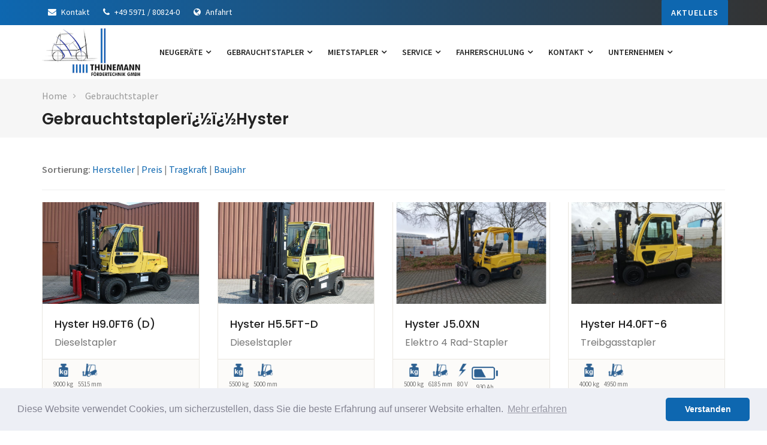

--- FILE ---
content_type: text/html
request_url: https://www.thuenemann-stapler.de/index.asp?typ=all_product&fabrikat=Hyster&breadcrumb=Gebrauchtstapler%EF%BF%BD%EF%BF%BDHyster
body_size: 85694
content:


<!DOCTYPE html>
<html lang="de">
<head>

<title>Gebraucht    kaufen | Gebrauchtstapler - Thünemann Fördertechnik - Rheine | Münster, Bielefeld, Dortmund, Bocholt, Wesel, Borken, Zwolle, Emmen, Cloppenburg, Vechta, Osnabrück</title>
<META NAME="description" content="Gebrauchtstapler von Thünemann Fördertechnik aus Rheine:    in einwandfreiem Zustand kaufen. Alle Stapler mit Garantie und Transportservice erhältlich. Gebrauchte Gabelstapler zum Kauf in: Münster, Bielefeld, Dortmund, Bocholt, Wesel, Borken, Zwolle, Emmen, Cloppenburg, Vechta, Osnabrück und Umgebung. ">	

<meta charset="iso-8859-1">
<meta http-equiv="X-UA-Compatible" content="IE=edge">
<meta name="viewport" content="width=device-width, initial-scale=1, user-scalable=no">

<meta name="author" content="Bit for Bit Systeme UG (hb)">
<meta name="google-site-verification" content="fCtNku33ufrAdLOoaAJnpACDWzJB2dgd3XPHPysesE8" />

<!-- =-=-=-=-=-=-= Favicons Icon =-=-=-=-=-=-= -->
<link rel="icon" href="images/favicon.ico" type="image/x-icon" />
<!-- =-=-=-=-=-=-= Mobile Specific =-=-=-=-=-=-= -->
<meta name="viewport" content="width=device-width, initial-scale=1, maximum-scale=1">
<!-- =-=-=-=-=-=-= Bootstrap CSS Style =-=-=-=-=-=-= -->
<link rel="stylesheet" href="css/bootstrap.css">
<!-- =-=-=-=-=-=-= Template CSS Style =-=-=-=-=-=-= -->
<link rel="stylesheet" href="css/style.css">
<!-- =-=-=-=-=-=-= Font Awesome =-=-=-=-=-=-= -->
<link rel="stylesheet" href="css/font-awesome.css" type="text/css">
<!-- =-=-=-=-=-=-= Flat Icon =-=-=-=-=-=-= -->
<link href="css/flaticon.css" rel="stylesheet">
<!-- =-=-=-=-=-=-= Et Line Fonts =-=-=-=-=-=-= -->
<link rel="stylesheet" href="css/et-line-fonts.css" type="text/css">
<!-- =-=-=-=-=-=-= Menu Drop Down =-=-=-=-=-=-= -->
<link rel="stylesheet" href="css/menu.css" type="text/css">
<!-- =-=-=-=-=-=-= Animation =-=-=-=-=-=-= -->
<link rel="stylesheet" href="css/animate.min.css" type="text/css">
<!-- =-=-=-=-=-=-= Select Options =-=-=-=-=-=-= -->
<link href="css/select2.min.css" rel="stylesheet" />
<!-- =-=-=-=-=-=-= noUiSlider =-=-=-=-=-=-= -->
<link href="css/nouislider.min.css" rel="stylesheet">
<!-- =-=-=-=-=-=-= Listing Slider =-=-=-=-=-=-= -->
<link href="css/slider.css" rel="stylesheet">
<!-- =-=-=-=-=-=-= Owl carousel =-=-=-=-=-=-= -->
<link rel="stylesheet" type="text/css" href="css/owl.carousel.css">
<link rel="stylesheet" type="text/css" href="css/owl.theme.css">
<!-- =-=-=-=-=-=-= Check boxes =-=-=-=-=-=-= -->
<link href="skins/minimal/minimal.css" rel="stylesheet">
<!-- =-=-=-=-=-=-= PrettyPhoto =-=-=-=-=-=-= -->
<link rel="stylesheet" href="css/jquery.fancybox.min.css" type="text/css" media="screen"/>
<!-- =-=-=-=-=-=-= Responsive Media =-=-=-=-=-=-= -->
<link href="css/responsive-media.css" rel="stylesheet">
<!-- =-=-=-=-=-=-= Template Color =-=-=-=-=-=-= -->
<link rel="stylesheet" id="color" href="css/colors/default.css">
<!-- Base MasterSlider style sheet -->
<link rel="stylesheet" href="js/masterslider/style/masterslider.css" />
<link rel="stylesheet" href="js/masterslider/skins/default/style.css" />
<link rel="stylesheet" href="js/masterslider/style/style.css" />

<!-- JavaScripts -->
<script src="js/modernizr.js"></script>
<!-- HTML5 Shim and Respond.js IE8 support of HTML5 elements and media queries -->
<!-- WARNING: Respond.js doesn't work if you view the page via file:// -->
<!--[if lt IE 9]>
<script src="https://oss.maxcdn.com/html5shiv/3.7.2/html5shiv.min.js"></script>
<script src="https://oss.maxcdn.com/respond/1.4.2/respond.min.js"></script>
<![endif]-->

<link rel="stylesheet" type="text/css" href="css/cookieconsent.min.css" />
<script src="js/cookieconsent.min.js"></script>
<script>
window.addEventListener("load", function(){
window.cookieconsent.initialise({
  "palette": {
    "popup": {
      "background": "#edeff5",
      "text": "#838391"
    },
    "button": {
      "background": "#0e67b0"
    }
  },
  "theme": "classic",
  "content": {
    "message": "Diese Website verwendet Cookies, um sicherzustellen, dass Sie die beste Erfahrung auf unserer Website erhalten.",
    "dismiss": "Verstanden",
    "link": "Mehr erfahren",
    "href": "/datenschutz"
  }
})});
</script>

<script async src="https://www.googletagmanager.com/gtag/js?id=UA-144344482-1"></script>
<script>
  window.dataLayer = window.dataLayer || [];
  function gtag(){dataLayer.push(arguments);}
  gtag('js', new Date());
  gtag('config', 'UA-144344482-1', { 'anonymize_ip': true });
</script>

</head>
<body>
   
   <!-- =-=-=-=-=-=-=  Header =-=-=-=-=-=-= -->
   <div class="colored-header">
      <!-- Top Bar -->
      <div class="header-top">
         <div class="container">
            <div class="row">
               <!-- Header Top Left -->
               <div class="header-top-left col-md-6 col-sm-6 col-xs-12">
                  <ul class="listnone">
                     <li class="hidden-xs"><a href="/kontakt"><i class="fa fa-envelope" aria-hidden="true"></i> Kontakt</a></li>
                     <li><a href="tel:+495971808240"><i class="fa fa-phone" aria-hidden="true"></i> +49 5971 / 80824-0</a></li>
                     <li class="hidden-xs"><a href="/anfahrt"><i class="fa fa-globe" aria-hidden="true"></i> Anfahrt</a></li>
                  </ul>
               </div>
               <!-- Header Top Right Social -->
               <div class="header-right col-md-6 col-sm-6 col-xs-12 hidden-xs">
                  <div class="pull-right">
                     <ul class="listnone">
                        <li>
                           <a href="/aktuelles" class="btn btn-theme">Aktuelles</a>
                        </li>
                     </ul>
                  </div>
               </div>
            </div>
         </div>
      </div>
      <!-- Top Bar End -->
      <!-- Navigation Menu -->
      <div class="clearfix"></div>
      <!-- menu start -->
      <nav id="menu-1" class="mega-menu">
         <!-- menu list items container -->
         <section class="menu-list-items">
            <div class="container">
               <div class="row">
                  <div class="col-lg-12 col-md-12">
                     <!-- menu logo -->
                     <ul class="menu-logo">
                        <li><a href="index.asp"><img src="images/logo.png" alt="Thünemann Fördertechnik GmbH"> </a></li>
                     </ul>
                     <!-- menu links -->
                     <ul class="menu-links">
                        <!-- active class -->
                        <li>
                           <a href="index.asp?k_id=27269&typ=all_new&bauart=&sort=reset&breadcrumb=Neugeräte on Stock">Neugeräte <i class="fa fa-angle-down fa-indicator"></i></a>
                           <ul class="drop-down-multilevel">
                           	 <li><a href="index.asp?k_id=27269&typ=all_new&bauart=&sort=reset&breadcrumb=Neugeräte on Stock">Neugeräte on Stock</a></li>
                             
                                <li><a href="/ep_lagertechnik">EP Gabelstapler & Lagertechnik</a></li>
                                
                                <li><a href="/eichinger">Eichinger Zubehör</a></li>
                                
                           </ul>
                        </li>
                        <li class="active"><a href="index.asp?k_id=27269&typ=all_product&bauart=&sort=reset&breadcrumb=Gebrauchtstapler Alle">Gebrauchtstapler <i class="fa fa-angle-down fa-indicator"></i></a>
										    	<ul class="drop-down-multilevel">
										    		<li><a href="index.asp?k_id=27269&typ=all_product&bauart=stapler&sort=reset&breadcrumb=Gabelstapler Alle">Gabelstapler</a></li>
										    		<li><a href="index.asp?k_id=27269&typ=all_product&bauart=dieselstapler&sort=reset&breadcrumb=Dieselstapler Alle">Dieselstapler<i class="fa fa-angle-right fa-indicator"></i> </a>
										    			<ul class="drop-down-multilevel">
										    				<li><a href="index.asp?k_id=27269&typ=all_product&bauart=frontstapler_diesel&sort=reset&breadcrumb=Frontstapler">Frontstapler</a></li>
										            <li><a href="index.asp?k_id=27269&typ=all_product&bauart=gelaendestapler&sort=reset&breadcrumb=Geländestapler">Geländestapler</a></li>
										    			</ul>
										    		</li>
										    		<li><a href="index.asp?k_id=27269&typ=all_product&bauart=gasstapler&sort=reset&breadcrumb=Gasstapler Alle">Gasstapler<i class="fa fa-angle-right fa-indicator"></i> </a>
										    			<ul class="drop-down-multilevel">
										    				<li><a href="index.asp?k_id=27269&typ=all_product&bauart=frontstapler_gas&sort=reset&breadcrumb=Frontstapler">Frontstapler</a></li>
										    			</ul>
										    		</li>
										    		<li><a href="index.asp?k_id=27269&typ=all_product&bauart=elektrostapler&sort=reset&breadcrumb=Elektrostapler Alle">Elektrostapler<i class="fa fa-angle-right fa-indicator"></i> </a>
										    			<ul class="drop-down-multilevel">
										            <li><a href="index.asp?k_id=27269&typ=all_product&bauart=elektrostapler_3&sort=reset&breadcrumb=Elektro 3 Rad-Stapler">Elektro 3 Rad-Stapler</a></li>
										            <li><a href="index.asp?k_id=27269&typ=all_product&bauart=elektrostapler_4&sort=reset&breadcrumb=Elektro 4 Rad-Stapler">Elektro 4 Rad-Stapler</a></li>
										            <li><a href="index.asp?k_id=27269&typ=all_product&bauart=schubmaststapler&sort=reset&breadcrumb=Schubmaststapler">Schubmaststapler</a></li>
										    				<li><a href="index.asp?k_id=27269&typ=all_product&bauart=frontstapler_elektro&sort=reset&breadcrumb=Frontstapler">Frontstapler</a></li>
										    			</ul>
										    		</li>
										    		<li><a href="index.asp?k_id=27269&typ=all_product&bauart=lagertechnik&sort=reset&breadcrumb=Lagertechnik Alle">Lagertechnik<i class="fa fa-angle-right fa-indicator"></i> </a>
										    			<ul class="drop-down-multilevel">
										    				<li><a href="index.asp?k_id=27269&typ=all_product&bauart=handhubwagen&sort=reset&breadcrumb=Handhubwagen">Handhubwagen</a></li>
										    				<li><a href="index.asp?k_id=27269&typ=all_product&bauart=deichselstapler&sort=reset&breadcrumb=Deichselstapler">Deichselstapler</a></li>
										            <li><a href="index.asp?k_id=27269&typ=all_product&bauart=schubmaststapler&sort=reset&breadcrumb=Schubmaststapler">Schubmaststapler</a></li>
										    			</ul>
										    		</li>
		                        <li><a href="index.asp?k_id=27269&typ=all_product&bauart=anbaugeraete&sort=reset&breadcrumb=Anbaugeräte">Anbaugeräte</a></li>
							              <li><a href="index.asp?k_id=27269&subk_id=27288">Gebrauchtstapler Anfrage</a></li>
										    	</ul>
										    </li>
										    <li class=""><a href="index.asp?k_id=27270&typ=all_rent&bauart=&sort=reset&breadcrumb=Mietstapler Alle">Mietstapler <i class="fa fa-angle-down fa-indicator"></i></a>
										    	<ul class="drop-down-multilevel">
										    		<li><a href="index.asp?k_id=27270">Übersicht</a></li>
										    		<li><a href="index.asp?k_id=27270&typ=all_rent&bauart=stapler&sort=reset&breadcrumb=Gabelstapler Alle">Gabelstapler</a></li>
										    		<li><a href="index.asp?k_id=27270&typ=all_rent&bauart=dieselstapler&sort=reset&breadcrumb=Dieselstapler Alle">Dieselstapler<i class="fa fa-angle-right fa-indicator"></i> </a>
										    			<ul class="drop-down-multilevel">
										    				<li><a href="index.asp?k_id=27270&typ=all_rent&bauart=frontstapler_diesel&sort=reset&breadcrumb=Frontstapler">Frontstapler</a></li>
										            <li><a href="index.asp?k_id=27270&typ=all_rent&bauart=gelaendestapler&sort=reset&breadcrumb=Geländestapler">Geländestapler</a></li>
										    			</ul>
										    		</li>
										    		<li><a href="index.asp?k_id=27270&typ=all_rent&bauart=gasstapler&sort=reset&breadcrumb=Gasstapler Alle">Gasstapler<i class="fa fa-angle-right fa-indicator"></i> </a>
										    			<ul class="drop-down-multilevel">
										    				<li><a href="index.asp?k_id=27270&typ=all_rent&bauart=frontstapler_gas&sort=reset&breadcrumb=Frontstapler">Frontstapler</a></li>
										    			</ul>
										    		</li>
										    		<li><a href="index.asp?k_id=27270&typ=all_rent&bauart=elektrostapler&sort=reset&breadcrumb=Elektrostapler Alle">Elektrostapler<i class="fa fa-angle-right fa-indicator"></i> </a>
										    			<ul class="drop-down-multilevel">
										            <li><a href="index.asp?k_id=27270&typ=all_rent&bauart=elektrostapler_3&sort=reset&breadcrumb=Elektro 3 Rad-Stapler">Elektro 3 Rad-Stapler</a></li>
										            <li><a href="index.asp?k_id=27270&typ=all_rent&bauart=elektrostapler_4&sort=reset&breadcrumb=Elektro 4 Rad-Stapler">Elektro 4 Rad-Stapler</a></li>
										            <li><a href="index.asp?k_id=27270&typ=all_rent&bauart=schubmaststapler&sort=reset&breadcrumb=Schubmaststapler">Schubmaststapler</a></li>
										    				<li><a href="index.asp?k_id=27270&typ=all_rent&bauart=frontstapler_elektro&sort=reset&breadcrumb=Frontstapler">Frontstapler</a></li>
										    			</ul>
										    		</li>
										    		<li><a href="index.asp?k_id=27270&typ=all_rent&bauart=lagertechnik&sort=reset&breadcrumb=Lagertechnik Alle">Lagertechnik<i class="fa fa-angle-right fa-indicator"></i> </a>
										    			<ul class="drop-down-multilevel">
										    				<li><a href="index.asp?k_id=27270&typ=all_rent&bauart=handhubwagen&sort=reset&breadcrumb=Handhubwagen">Handhubwagen</a></li>
										    				<li><a href="index.asp?k_id=27270&typ=all_rent&bauart=deichselstapler&sort=reset&breadcrumb=Deichselstapler">Deichselstapler</a></li>
										            <li><a href="index.asp?k_id=27270&typ=all_rent&bauart=schubmaststapler&sort=reset&breadcrumb=Schubmaststapler">Schubmaststapler</a></li>
										    			</ul>
										    		</li>
		                        <li><a href="index.asp?k_id=27270&typ=all_rent&bauart=anbaugeraete&sort=reset&breadcrumb=Anbaugeräte">Anbaugeräte</a></li>
							              <li><a href="index.asp?k_id=27270&subk_id=27289">Mietstapler Anfrage</a></li>
										    	</ul>
										    </li>
                        <li>
                           <a href="/service">Service <i class="fa fa-angle-down fa-indicator"></i></a>
                           <ul class="drop-down-multilevel">
                             
                                <li><a href="/uvv_pruefung">UVV Prüfung / FEM 4.004</a></li>
                                
                                <li><a href="/wartung_werkstatt">Vor Ort Service / Werkstatt</a></li>
                                
                                <li><a href="/transport">Transporte</a></li>
                                
                                <li><a href="/reifenservice">Reifenservice</a></li>
                                
                                <li><a href="/batterie_regeneration">Batterieservice / Regeneration</a></li>
                                
                                <li><a href="/ersatzteile">Ersatzteile</a></li>
                                
                           </ul>
                        </li>
                        <li>
                           <a href="/fahrerschulung">Fahrerschulung <i class="fa fa-angle-down fa-indicator"></i></a>
                           <ul class="drop-down-multilevel">
                             
                                <li><a href="index.asp?k_id=27296&subk_id=27302">Übersicht</a></li>
                                
                                <li><a href="/fahrerschulung_anmeldung">Anmeldung</a></li>
                                
                           </ul>
                        </li>
                        <li>
                           <a href="/kontakt">Kontakt <i class="fa fa-angle-down fa-indicator"></i></a>
                           <ul class="drop-down-multilevel">
                             
                                <li><a href="/kontaktformular">Kontakt / Formular</a></li>
                                
                                <li><a href="/ansprechpartner">Ansprechpartner</a></li>
                                
                                <li><a href="/anfahrt">Anfahrt</a></li>
                                
                           </ul>
                        </li>
                        <li>
                           <a href="/unternehmen">Unternehmen <i class="fa fa-angle-down fa-indicator"></i></a>
                           <ul class="drop-down-multilevel">
                             
                                <li><a href="/ueber_uns">Über Uns</a></li>
                                
                                <li><a href="/stellenangebote">Stellenangebote</a></li>
                                
                                <li><a href="/aktuelles">Aktuelles</a></li>
                                
                                <li><a href="/unternehmen_ansprechpartner">Ansprechpartner</a></li>
                                
                                <li><a href="/impressum">Impressum</a></li>
                                
                                <li><a href="/datenschutz">Datenschutz</a></li>
                                
                                <li><a href="index.asp?k_id=27268&subk_id=27311">AGBs</a></li>
                                
                           </ul>
                        </li>
                     </ul>
                  </div>
               </div>
            </div>
         </section>
      </nav>
      <!-- menu end -->
   </div>
   <div class="clearfix"></div>
   
   
   <!-- =-=-=-=-=-=-= Main Content Area =-=-=-=-=-=-= -->
   <div class="main-content-area clearfix">
     
        <!-- =-=-=-=-=-=-= Breadcrumb =-=-=-=-=-=-= -->
        <div class="page-header-area-2 gray">
           <div class="container">
              <div class="row">
                 <div class="col-lg-12 col-md-12 col-sm-12 col-xs-12">
                    <div class="small-breadcrumb">
                       <div class=" breadcrumb-link">
                          <ul>
                            <li><a href="index.asp">Home</a></li>
				   					        
                                  <li><a href="index.asp?k_id=27269&typ=all_product&bauart=&sort=reset&breadcrumb=Gebrauchtstapler Alle">Gebrauchtstapler</a></li>
                               
                          </ul>
                       </div>
                       <div class="header-page">
                         
                            <h1>Gebrauchtstaplerï¿½ï¿½Hyster</h1>
                         
                       </div>
                    </div>
                 </div>
              </div>
           </div>
        </div>
        <!-- =-=-=-=-=-=-= Breadcrumb End =-=-=-=-=-=-= -->
        
        <!-- =-=-=-=-=-=-= Content =-=-=-=-=-=-= -->
         <section class="section-padding section-padding-40">
           <div class="container">
             
                <div class="row">
                 	<div class="col-md-12">
                    
	                     <strong>Sortierung: </strong> <a href="index.asp?k_id=27269&typ=all_product&sort=fabrikat&breadcrumb=Gebrauchtstaplerï¿½ï¿½Hyster">Hersteller</strong></a> | <a href="index.asp?k_id=27269&typ=all_product&sort=preis&breadcrumb=Gebrauchtstaplerï¿½ï¿½Hyster">Preis</strong></a> | <a href="index.asp?k_id=27269&typ=all_product&sort=tragkraft&breadcrumb=Gebrauchtstaplerï¿½ï¿½Hyster">Tragkraft</strong></a> | <a href="index.asp?k_id=27269&typ=all_product&sort=baujahr&breadcrumb=Gebrauchtstaplerï¿½ï¿½Hyster">Baujahr</strong></a>
	                     <hr>
	                     <div class="row">
                         
                	          <div class="col-md-3 col-sm-6 col-xs-12" style="min-height:380px;">
				   	      	          <div class="item">
                                <!-- Ad Box -->
                                <div class="white category-grid-box-1 ">
                                   <!-- Image Box -->
                                   <div class="image"> 
                                     <a href="index.asp?k_id=27269&typ=one_product&geraete_id=72001"><img src="https://www.liftfinder.com/newsimages/thuenemann/72001-1.jpg" class="img-responsive" alt="Hyster H9.0FT6 (D) Dieselstapler www.thuenemann-stapler.de" title="Hyster H9.0FT6 (D) Dieselstapler www.thuenemann-stapler.de"></a>
                                   </div>
                                   <!-- Short Description -->
                                   <div class="short-description-1 ">
                                     <h3><a href="index.asp?k_id=27269&typ=one_product&geraete_id=72001">Hyster H9.0FT6 (D)</a></h3>
                                     <h4>Dieselstapler</h4>
                                   </div>
                                   <!-- Ad Meta Stats -->
                                   <div class="ad-info-1">
                                      <div class="product_table"><img src="images/icons/product_tragkraft.png" title="Tragkraft" alt="Tragkraft">9000&nbsp;kg</div><div class="product_table"><img src="images/icons/product_hubhoehe.png" title="Hubhöhe" alt="Hubhöhe">5515&nbsp;mm</div>
                                   </div>
                                </div>
                              </div>
				   	                </div>
                            
                	          <div class="col-md-3 col-sm-6 col-xs-12" style="min-height:380px;">
				   	      	          <div class="item">
                                <!-- Ad Box -->
                                <div class="white category-grid-box-1 ">
                                   <!-- Image Box -->
                                   <div class="image"> 
                                     <a href="index.asp?k_id=27269&typ=one_product&geraete_id=71485"><img src="https://www.liftfinder.com/newsimages/thuenemann/71485-1.jpg" class="img-responsive" alt="Hyster H5.5FT-D Dieselstapler www.thuenemann-stapler.de" title="Hyster H5.5FT-D Dieselstapler www.thuenemann-stapler.de"></a>
                                   </div>
                                   <!-- Short Description -->
                                   <div class="short-description-1 ">
                                     <h3><a href="index.asp?k_id=27269&typ=one_product&geraete_id=71485">Hyster H5.5FT-D</a></h3>
                                     <h4>Dieselstapler</h4>
                                   </div>
                                   <!-- Ad Meta Stats -->
                                   <div class="ad-info-1">
                                      <div class="product_table"><img src="images/icons/product_tragkraft.png" title="Tragkraft" alt="Tragkraft">5500&nbsp;kg</div><div class="product_table"><img src="images/icons/product_hubhoehe.png" title="Hubhöhe" alt="Hubhöhe">5000&nbsp;mm</div>
                                   </div>
                                </div>
                              </div>
				   	                </div>
                            
                	          <div class="col-md-3 col-sm-6 col-xs-12" style="min-height:380px;">
				   	      	          <div class="item">
                                <!-- Ad Box -->
                                <div class="white category-grid-box-1 ">
                                   <!-- Image Box -->
                                   <div class="image"> 
                                     <a href="index.asp?k_id=27269&typ=one_product&geraete_id=74099"><img src="https://www.liftfinder.com/newsimages/thuenemann/74099-1.jpg" class="img-responsive" alt="Hyster J5.0XN Elektro 4 Rad-Stapler www.thuenemann-stapler.de" title="Hyster J5.0XN Elektro 4 Rad-Stapler www.thuenemann-stapler.de"></a>
                                   </div>
                                   <!-- Short Description -->
                                   <div class="short-description-1 ">
                                     <h3><a href="index.asp?k_id=27269&typ=one_product&geraete_id=74099">Hyster J5.0XN</a></h3>
                                     <h4>Elektro 4 Rad-Stapler</h4>
                                   </div>
                                   <!-- Ad Meta Stats -->
                                   <div class="ad-info-1">
                                      <div class="product_table"><img src="images/icons/product_tragkraft.png" title="Tragkraft" alt="Tragkraft">5000&nbsp;kg</div><div class="product_table"><img src="images/icons/product_hubhoehe.png" title="Hubhöhe" alt="Hubhöhe">6185&nbsp;mm</div><div class="product_table"><img src="images/icons/product_volt.png" title="Batterie&nbsp;V" alt="Batterie&nbsp;V">80&nbsp;V</div><div class="product_table"><img style="images-height:15px;margin-top:5px;" src="images/icons/product_ah.png" title="Batterie&nbsp;Ah" alt="Batterie&nbsp;Ah">930&nbsp;Ah</div>
                                   </div>
                                </div>
                              </div>
				   	                </div>
                            
                	          <div class="col-md-3 col-sm-6 col-xs-12" style="min-height:380px;">
				   	      	          <div class="item">
                                <!-- Ad Box -->
                                <div class="white category-grid-box-1 ">
                                   <!-- Image Box -->
                                   <div class="image"> 
                                     <a href="index.asp?k_id=27269&typ=one_product&geraete_id=74476"><img src="https://www.liftfinder.com/newsimages/thuenemann/74476-1.jpg" class="img-responsive" alt="Hyster H4.0FT-6 Treibgasstapler www.thuenemann-stapler.de" title="Hyster H4.0FT-6 Treibgasstapler www.thuenemann-stapler.de"></a>
                                   </div>
                                   <!-- Short Description -->
                                   <div class="short-description-1 ">
                                     <h3><a href="index.asp?k_id=27269&typ=one_product&geraete_id=74476">Hyster H4.0FT-6</a></h3>
                                     <h4>Treibgasstapler</h4>
                                   </div>
                                   <!-- Ad Meta Stats -->
                                   <div class="ad-info-1">
                                      <div class="product_table"><img src="images/icons/product_tragkraft.png" title="Tragkraft" alt="Tragkraft">4000&nbsp;kg</div><div class="product_table"><img src="images/icons/product_hubhoehe.png" title="Hubhöhe" alt="Hubhöhe">4950&nbsp;mm</div>
                                   </div>
                                </div>
                              </div>
				   	                </div>
                            
                	          <div class="col-md-3 col-sm-6 col-xs-12" style="min-height:380px;">
				   	      	          <div class="item">
                                <!-- Ad Box -->
                                <div class="white category-grid-box-1 ">
                                   <!-- Image Box -->
                                   <div class="image"> 
                                     <a href="index.asp?k_id=27269&typ=one_product&geraete_id=74058"><img src="https://www.liftfinder.com/newsimages/thuenemann/74058-1.jpg" class="img-responsive" alt="Hyster H3.5FT-D Dieselstapler www.thuenemann-stapler.de" title="Hyster H3.5FT-D Dieselstapler www.thuenemann-stapler.de"></a>
                                   </div>
                                   <!-- Short Description -->
                                   <div class="short-description-1 ">
                                     <h3><a href="index.asp?k_id=27269&typ=one_product&geraete_id=74058">Hyster H3.5FT-D</a></h3>
                                     <h4>Dieselstapler</h4>
                                   </div>
                                   <!-- Ad Meta Stats -->
                                   <div class="ad-info-1">
                                      <div class="product_table"><img src="images/icons/product_tragkraft.png" title="Tragkraft" alt="Tragkraft">3500&nbsp;kg</div><div class="product_table"><img src="images/icons/product_hubhoehe.png" title="Hubhöhe" alt="Hubhöhe">4615&nbsp;mm</div>
                                   </div>
                                </div>
                              </div>
				   	                </div>
                            
                	          <div class="col-md-3 col-sm-6 col-xs-12" style="min-height:380px;">
				   	      	          <div class="item">
                                <!-- Ad Box -->
                                <div class="white category-grid-box-1 ">
                                   <!-- Image Box -->
                                   <div class="image"> 
                                     <a href="index.asp?k_id=27269&typ=one_product&geraete_id=73189"><img src="https://www.liftfinder.com/newsimages/thuenemann/73189-1.jpg" class="img-responsive" alt="Hyster J3.5XN Elektro 4 Rad-Stapler www.thuenemann-stapler.de" title="Hyster J3.5XN Elektro 4 Rad-Stapler www.thuenemann-stapler.de"></a>
                                   </div>
                                   <!-- Short Description -->
                                   <div class="short-description-1 ">
                                     <h3><a href="index.asp?k_id=27269&typ=one_product&geraete_id=73189">Hyster J3.5XN</a></h3>
                                     <h4>Elektro 4 Rad-Stapler</h4>
                                   </div>
                                   <!-- Ad Meta Stats -->
                                   <div class="ad-info-1">
                                      <div class="product_table"><img src="images/icons/product_tragkraft.png" title="Tragkraft" alt="Tragkraft">3240&nbsp;kg</div><div class="product_table"><img src="images/icons/product_hubhoehe.png" title="Hubhöhe" alt="Hubhöhe">4915&nbsp;mm</div><div class="product_table"><img src="images/icons/product_volt.png" title="Batterie&nbsp;V" alt="Batterie&nbsp;V">80&nbsp;V</div><div class="product_table"><img style="images-height:15px;margin-top:5px;" src="images/icons/product_ah.png" title="Batterie&nbsp;Ah" alt="Batterie&nbsp;Ah">700&nbsp;Ah</div>
                                   </div>
                                </div>
                              </div>
				   	                </div>
                            
                	          <div class="col-md-3 col-sm-6 col-xs-12" style="min-height:380px;">
				   	      	          <div class="item">
                                <!-- Ad Box -->
                                <div class="white category-grid-box-1 ">
                                   <!-- Image Box -->
                                   <div class="image"> 
                                     <a href="index.asp?k_id=27269&typ=one_product&geraete_id=74270"><img src="https://www.liftfinder.com/newsimages/thuenemann/74270-1.jpg" class="img-responsive" alt="Hyster E3.2XN Elektro 4 Rad-Stapler www.thuenemann-stapler.de" title="Hyster E3.2XN Elektro 4 Rad-Stapler www.thuenemann-stapler.de"></a>
                                   </div>
                                   <!-- Short Description -->
                                   <div class="short-description-1 ">
                                     <h3><a href="index.asp?k_id=27269&typ=one_product&geraete_id=74270">Hyster E3.2XN</a></h3>
                                     <h4>Elektro 4 Rad-Stapler</h4>
                                   </div>
                                   <!-- Ad Meta Stats -->
                                   <div class="ad-info-1">
                                      <div class="product_table"><img src="images/icons/product_tragkraft.png" title="Tragkraft" alt="Tragkraft">3200&nbsp;kg</div><div class="product_table"><img src="images/icons/product_hubhoehe.png" title="Hubhöhe" alt="Hubhöhe">6500&nbsp;mm</div><div class="product_table"><img src="images/icons/product_volt.png" title="Batterie&nbsp;V" alt="Batterie&nbsp;V">80&nbsp;V</div><div class="product_table"><img style="images-height:15px;margin-top:5px;" src="images/icons/product_ah.png" title="Batterie&nbsp;Ah" alt="Batterie&nbsp;Ah">540&nbsp;Ah</div>
                                   </div>
                                </div>
                              </div>
				   	                </div>
                            
                	          <div class="col-md-3 col-sm-6 col-xs-12" style="min-height:380px;">
				   	      	          <div class="item">
                                <!-- Ad Box -->
                                <div class="white category-grid-box-1 ">
                                   <!-- Image Box -->
                                   <div class="image"> 
                                     <a href="index.asp?k_id=27269&typ=one_product&geraete_id=70149"><img src="https://www.liftfinder.com/newsimages/thuenemann/70149-1.jpg" class="img-responsive" alt="Hyster H3.0 FT-D Dieselstapler www.thuenemann-stapler.de" title="Hyster H3.0 FT-D Dieselstapler www.thuenemann-stapler.de"></a>
                                   </div>
                                   <!-- Short Description -->
                                   <div class="short-description-1 ">
                                     <h3><a href="index.asp?k_id=27269&typ=one_product&geraete_id=70149">Hyster H3.0 FT-D</a></h3>
                                     <h4>Dieselstapler</h4>
                                   </div>
                                   <!-- Ad Meta Stats -->
                                   <div class="ad-info-1">
                                      <div class="product_table"><img src="images/icons/product_tragkraft.png" title="Tragkraft" alt="Tragkraft">3000&nbsp;kg</div><div class="product_table"><img src="images/icons/product_hubhoehe.png" title="Hubhöhe" alt="Hubhöhe">5550&nbsp;mm</div>
                                   </div>
                                </div>
                              </div>
				   	                </div>
                            
                	          <div class="col-md-3 col-sm-6 col-xs-12" style="min-height:380px;">
				   	      	          <div class="item">
                                <!-- Ad Box -->
                                <div class="white category-grid-box-1 ">
                                   <!-- Image Box -->
                                   <div class="image"> 
                                     <a href="index.asp?k_id=27269&typ=one_product&geraete_id=74955"><img src="https://www.liftfinder.com/newsimages/thuenemann/74955-1.jpg" class="img-responsive" alt="Hyster J3.0XN Elektro 4 Rad-Stapler www.thuenemann-stapler.de" title="Hyster J3.0XN Elektro 4 Rad-Stapler www.thuenemann-stapler.de"></a>
                                   </div>
                                   <!-- Short Description -->
                                   <div class="short-description-1 ">
                                     <h3><a href="index.asp?k_id=27269&typ=one_product&geraete_id=74955">Hyster J3.0XN</a></h3>
                                     <h4>Elektro 4 Rad-Stapler</h4>
                                   </div>
                                   <!-- Ad Meta Stats -->
                                   <div class="ad-info-1">
                                      <div class="product_table"><img src="images/icons/product_tragkraft.png" title="Tragkraft" alt="Tragkraft">3000&nbsp;kg</div><div class="product_table"><img src="images/icons/product_hubhoehe.png" title="Hubhöhe" alt="Hubhöhe">3210&nbsp;mm</div><div class="product_table"><img src="images/icons/product_volt.png" title="Batterie&nbsp;V" alt="Batterie&nbsp;V">80&nbsp;V</div><div class="product_table"><img style="images-height:15px;margin-top:5px;" src="images/icons/product_ah.png" title="Batterie&nbsp;Ah" alt="Batterie&nbsp;Ah">775&nbsp;Ah</div>
                                   </div>
                                </div>
                              </div>
				   	                </div>
                            
                	          <div class="col-md-3 col-sm-6 col-xs-12" style="min-height:380px;">
				   	      	          <div class="item">
                                <!-- Ad Box -->
                                <div class="white category-grid-box-1 ">
                                   <!-- Image Box -->
                                   <div class="image"> 
                                     <a href="index.asp?k_id=27269&typ=one_product&geraete_id=74177"><img src="https://www.liftfinder.com/newsimages/thuenemann/74177-1.jpg" class="img-responsive" alt="Hyster H3.0FT-G Treibgasstapler www.thuenemann-stapler.de" title="Hyster H3.0FT-G Treibgasstapler www.thuenemann-stapler.de"></a>
                                   </div>
                                   <!-- Short Description -->
                                   <div class="short-description-1 ">
                                     <h3><a href="index.asp?k_id=27269&typ=one_product&geraete_id=74177">Hyster H3.0FT-G</a></h3>
                                     <h4>Treibgasstapler</h4>
                                   </div>
                                   <!-- Ad Meta Stats -->
                                   <div class="ad-info-1">
                                      <div class="product_table"><img src="images/icons/product_tragkraft.png" title="Tragkraft" alt="Tragkraft">3000&nbsp;kg</div><div class="product_table"><img src="images/icons/product_hubhoehe.png" title="Hubhöhe" alt="Hubhöhe">4615&nbsp;mm</div>
                                   </div>
                                </div>
                              </div>
				   	                </div>
                            
                	          <div class="col-md-3 col-sm-6 col-xs-12" style="min-height:380px;">
				   	      	          <div class="item">
                                <!-- Ad Box -->
                                <div class="white category-grid-box-1 ">
                                   <!-- Image Box -->
                                   <div class="image"> 
                                     <a href="index.asp?k_id=27269&typ=one_product&geraete_id=74175"><img src="https://www.liftfinder.com/newsimages/thuenemann/74175-1.jpg" class="img-responsive" alt="Hyster H3.0FT-G Treibgasstapler www.thuenemann-stapler.de" title="Hyster H3.0FT-G Treibgasstapler www.thuenemann-stapler.de"></a>
                                   </div>
                                   <!-- Short Description -->
                                   <div class="short-description-1 ">
                                     <h3><a href="index.asp?k_id=27269&typ=one_product&geraete_id=74175">Hyster H3.0FT-G</a></h3>
                                     <h4>Treibgasstapler</h4>
                                   </div>
                                   <!-- Ad Meta Stats -->
                                   <div class="ad-info-1">
                                      <div class="product_table"><img src="images/icons/product_tragkraft.png" title="Tragkraft" alt="Tragkraft">3000&nbsp;kg</div><div class="product_table"><img src="images/icons/product_hubhoehe.png" title="Hubhöhe" alt="Hubhöhe">4615&nbsp;mm</div>
                                   </div>
                                </div>
                              </div>
				   	                </div>
                            
                	          <div class="col-md-3 col-sm-6 col-xs-12" style="min-height:380px;">
				   	      	          <div class="item">
                                <!-- Ad Box -->
                                <div class="white category-grid-box-1 ">
                                   <!-- Image Box -->
                                   <div class="image"> 
                                     <a href="index.asp?k_id=27269&typ=one_product&geraete_id=70172"><img src="https://www.liftfinder.com/newsimages/thuenemann/70172-1.jpg" class="img-responsive" alt="Hyster H 3.0 XT Dieselstapler www.thuenemann-stapler.de" title="Hyster H 3.0 XT Dieselstapler www.thuenemann-stapler.de"></a>
                                   </div>
                                   <!-- Short Description -->
                                   <div class="short-description-1 ">
                                     <h3><a href="index.asp?k_id=27269&typ=one_product&geraete_id=70172">Hyster H 3.0 XT</a></h3>
                                     <h4>Dieselstapler</h4>
                                   </div>
                                   <!-- Ad Meta Stats -->
                                   <div class="ad-info-1">
                                      <div class="product_table"><img src="images/icons/product_tragkraft.png" title="Tragkraft" alt="Tragkraft">3000&nbsp;kg</div><div class="product_table"><img src="images/icons/product_hubhoehe.png" title="Hubhöhe" alt="Hubhöhe">4015&nbsp;mm</div>
                                   </div>
                                </div>
                              </div>
				   	                </div>
                            
                	          <div class="col-md-3 col-sm-6 col-xs-12" style="min-height:380px;">
				   	      	          <div class="item">
                                <!-- Ad Box -->
                                <div class="white category-grid-box-1 ">
                                   <!-- Image Box -->
                                   <div class="image"> 
                                     <a href="index.asp?k_id=27269&typ=one_product&geraete_id=74300"><img src="https://www.liftfinder.com/newsimages/thuenemann/74300-1.jpg" class="img-responsive" alt="Hyster H3.0 FT Treibgasstapler www.thuenemann-stapler.de" title="Hyster H3.0 FT Treibgasstapler www.thuenemann-stapler.de"></a>
                                   </div>
                                   <!-- Short Description -->
                                   <div class="short-description-1 ">
                                     <h3><a href="index.asp?k_id=27269&typ=one_product&geraete_id=74300">Hyster H3.0 FT</a></h3>
                                     <h4>Treibgasstapler</h4>
                                   </div>
                                   <!-- Ad Meta Stats -->
                                   <div class="ad-info-1">
                                      <div class="product_table"><img src="images/icons/product_tragkraft.png" title="Tragkraft" alt="Tragkraft">2680&nbsp;kg</div><div class="product_table"><img src="images/icons/product_hubhoehe.png" title="Hubhöhe" alt="Hubhöhe">4615&nbsp;mm</div>
                                   </div>
                                </div>
                              </div>
				   	                </div>
                            
                	          <div class="col-md-3 col-sm-6 col-xs-12" style="min-height:380px;">
				   	      	          <div class="item">
                                <!-- Ad Box -->
                                <div class="white category-grid-box-1 ">
                                   <!-- Image Box -->
                                   <div class="image"> 
                                     <a href="index.asp?k_id=27269&typ=one_product&geraete_id=73825"><img src="https://www.liftfinder.com/newsimages/thuenemann/73825-1.jpg" class="img-responsive" alt="Hyster J2.5XN Elektro 4 Rad-Stapler www.thuenemann-stapler.de" title="Hyster J2.5XN Elektro 4 Rad-Stapler www.thuenemann-stapler.de"></a>
                                   </div>
                                   <!-- Short Description -->
                                   <div class="short-description-1 ">
                                     <h3><a href="index.asp?k_id=27269&typ=one_product&geraete_id=73825">Hyster J2.5XN</a></h3>
                                     <h4>Elektro 4 Rad-Stapler</h4>
                                   </div>
                                   <!-- Ad Meta Stats -->
                                   <div class="ad-info-1">
                                      <div class="product_table"><img src="images/icons/product_tragkraft.png" title="Tragkraft" alt="Tragkraft">2500&nbsp;kg</div><div class="product_table"><img src="images/icons/product_hubhoehe.png" title="Hubhöhe" alt="Hubhöhe">5550&nbsp;mm</div><div class="product_table"><img src="images/icons/product_volt.png" title="Batterie&nbsp;V" alt="Batterie&nbsp;V">80&nbsp;V</div><div class="product_table"><img style="images-height:15px;margin-top:5px;" src="images/icons/product_ah.png" title="Batterie&nbsp;Ah" alt="Batterie&nbsp;Ah">620&nbsp;Ah</div>
                                   </div>
                                </div>
                              </div>
				   	                </div>
                            
                	          <div class="col-md-3 col-sm-6 col-xs-12" style="min-height:380px;">
				   	      	          <div class="item">
                                <!-- Ad Box -->
                                <div class="white category-grid-box-1 ">
                                   <!-- Image Box -->
                                   <div class="image"> 
                                     <a href="index.asp?k_id=27269&typ=one_product&geraete_id=73806"><img src="https://www.liftfinder.com/newsimages/thuenemann/73806-1.jpg" class="img-responsive" alt="Hyster H 2.5FT-G Treibgasstapler www.thuenemann-stapler.de" title="Hyster H 2.5FT-G Treibgasstapler www.thuenemann-stapler.de"></a>
                                   </div>
                                   <!-- Short Description -->
                                   <div class="short-description-1 ">
                                     <h3><a href="index.asp?k_id=27269&typ=one_product&geraete_id=73806">Hyster H 2.5FT-G</a></h3>
                                     <h4>Treibgasstapler</h4>
                                   </div>
                                   <!-- Ad Meta Stats -->
                                   <div class="ad-info-1">
                                      <div class="product_table"><img src="images/icons/product_tragkraft.png" title="Tragkraft" alt="Tragkraft">2480&nbsp;kg</div><div class="product_table"><img src="images/icons/product_hubhoehe.png" title="Hubhöhe" alt="Hubhöhe">3300&nbsp;mm</div>
                                   </div>
                                </div>
                              </div>
				   	                </div>
                            
                	          <div class="col-md-3 col-sm-6 col-xs-12" style="min-height:380px;">
				   	      	          <div class="item">
                                <!-- Ad Box -->
                                <div class="white category-grid-box-1 ">
                                   <!-- Image Box -->
                                   <div class="image"> 
                                     <a href="index.asp?k_id=27269&typ=one_product&geraete_id=74093"><img src="https://www.liftfinder.com/newsimages/thuenemann/74093-1.jpg" class="img-responsive" alt="Hyster P2.0 Deichselstapler www.thuenemann-stapler.de" title="Hyster P2.0 Deichselstapler www.thuenemann-stapler.de"></a>
                                   </div>
                                   <!-- Short Description -->
                                   <div class="short-description-1 ">
                                     <h3><a href="index.asp?k_id=27269&typ=one_product&geraete_id=74093">Hyster P2.0</a></h3>
                                     <h4>Deichselstapler</h4>
                                   </div>
                                   <!-- Ad Meta Stats -->
                                   <div class="ad-info-1">
                                      <div class="product_table"><img src="images/icons/product_tragkraft.png" title="Tragkraft" alt="Tragkraft">2000&nbsp;kg</div><div class="product_table"><img src="images/icons/product_volt.png" title="Batterie&nbsp;V" alt="Batterie&nbsp;V">24&nbsp;V</div><div class="product_table"><img style="images-height:15px;margin-top:5px;" src="images/icons/product_ah.png" title="Batterie&nbsp;Ah" alt="Batterie&nbsp;Ah">250&nbsp;Ah</div>
                                   </div>
                                </div>
                              </div>
				   	                </div>
                            
                	          <div class="col-md-3 col-sm-6 col-xs-12" style="min-height:380px;">
				   	      	          <div class="item">
                                <!-- Ad Box -->
                                <div class="white category-grid-box-1 ">
                                   <!-- Image Box -->
                                   <div class="image"> 
                                     <a href="index.asp?k_id=27269&typ=one_product&geraete_id=74382"><img src="https://www.liftfinder.com/newsimages/thuenemann/74382-1.jpg" class="img-responsive" alt="Hyster J2.0XN LWB Elektro 4 Rad-Stapler www.thuenemann-stapler.de" title="Hyster J2.0XN LWB Elektro 4 Rad-Stapler www.thuenemann-stapler.de"></a>
                                   </div>
                                   <!-- Short Description -->
                                   <div class="short-description-1 ">
                                     <h3><a href="index.asp?k_id=27269&typ=one_product&geraete_id=74382">Hyster J2.0XN LWB</a></h3>
                                     <h4>Elektro 4 Rad-Stapler</h4>
                                   </div>
                                   <!-- Ad Meta Stats -->
                                   <div class="ad-info-1">
                                      <div class="product_table"><img src="images/icons/product_tragkraft.png" title="Tragkraft" alt="Tragkraft">2000&nbsp;kg</div><div class="product_table"><img src="images/icons/product_hubhoehe.png" title="Hubhöhe" alt="Hubhöhe">4600&nbsp;mm</div><div class="product_table"><img src="images/icons/product_volt.png" title="Batterie&nbsp;V" alt="Batterie&nbsp;V">48&nbsp;V</div><div class="product_table"><img style="images-height:15px;margin-top:5px;" src="images/icons/product_ah.png" title="Batterie&nbsp;Ah" alt="Batterie&nbsp;Ah">750&nbsp;Ah</div>
                                   </div>
                                </div>
                              </div>
				   	                </div>
                            
                	          <div class="col-md-3 col-sm-6 col-xs-12" style="min-height:380px;">
				   	      	          <div class="item">
                                <!-- Ad Box -->
                                <div class="white category-grid-box-1 ">
                                   <!-- Image Box -->
                                   <div class="image"> 
                                     <a href="index.asp?k_id=27269&typ=one_product&geraete_id=74342"><img src="https://www.liftfinder.com/newsimages/thuenemann/74342-1.jpg" class="img-responsive" alt="Hyster J2.0 XMT Elektro 3 Rad-Stapler www.thuenemann-stapler.de" title="Hyster J2.0 XMT Elektro 3 Rad-Stapler www.thuenemann-stapler.de"></a>
                                   </div>
                                   <!-- Short Description -->
                                   <div class="short-description-1 ">
                                     <h3><a href="index.asp?k_id=27269&typ=one_product&geraete_id=74342">Hyster J2.0 XMT</a></h3>
                                     <h4>Elektro 3 Rad-Stapler</h4>
                                   </div>
                                   <!-- Ad Meta Stats -->
                                   <div class="ad-info-1">
                                      <div class="product_table"><img src="images/icons/product_tragkraft.png" title="Tragkraft" alt="Tragkraft">2000&nbsp;kg</div><div class="product_table"><img src="images/icons/product_hubhoehe.png" title="Hubhöhe" alt="Hubhöhe">4450&nbsp;mm</div><div class="product_table"><img src="images/icons/product_volt.png" title="Batterie&nbsp;V" alt="Batterie&nbsp;V">48&nbsp;V</div>
                                   </div>
                                </div>
                              </div>
				   	                </div>
                            
                	          <div class="col-md-3 col-sm-6 col-xs-12" style="min-height:380px;">
				   	      	          <div class="item">
                                <!-- Ad Box -->
                                <div class="white category-grid-box-1 ">
                                   <!-- Image Box -->
                                   <div class="image"> 
                                     <a href="index.asp?k_id=27269&typ=one_product&geraete_id=70362"><img src="https://www.liftfinder.com/newsimages/thuenemann/70362-1.jpg" class="img-responsive" alt="Hyster P1.8AC Deichselstapler www.thuenemann-stapler.de" title="Hyster P1.8AC Deichselstapler www.thuenemann-stapler.de"></a>
                                   </div>
                                   <!-- Short Description -->
                                   <div class="short-description-1 ">
                                     <h3><a href="index.asp?k_id=27269&typ=one_product&geraete_id=70362">Hyster P1.8AC</a></h3>
                                     <h4>Deichselstapler</h4>
                                   </div>
                                   <!-- Ad Meta Stats -->
                                   <div class="ad-info-1">
                                      <div class="product_table"><img src="images/icons/product_tragkraft.png" title="Tragkraft" alt="Tragkraft">1800&nbsp;kg</div><div class="product_table"><img src="images/icons/product_volt.png" title="Batterie&nbsp;V" alt="Batterie&nbsp;V">24&nbsp;V</div><div class="product_table"><img style="images-height:15px;margin-top:5px;" src="images/icons/product_ah.png" title="Batterie&nbsp;Ah" alt="Batterie&nbsp;Ah">150&nbsp;Ah</div>
                                   </div>
                                </div>
                              </div>
				   	                </div>
                            
                	          <div class="col-md-3 col-sm-6 col-xs-12" style="min-height:380px;">
				   	      	          <div class="item">
                                <!-- Ad Box -->
                                <div class="white category-grid-box-1 ">
                                   <!-- Image Box -->
                                   <div class="image"> 
                                     <a href="index.asp?k_id=27269&typ=one_product&geraete_id=74328"><img src="https://www.liftfinder.com/newsimages/thuenemann/74328-1.jpg" class="img-responsive" alt="Hyster J1.8 XMT Elektro 3 Rad-Stapler www.thuenemann-stapler.de" title="Hyster J1.8 XMT Elektro 3 Rad-Stapler www.thuenemann-stapler.de"></a>
                                   </div>
                                   <!-- Short Description -->
                                   <div class="short-description-1 ">
                                     <h3><a href="index.asp?k_id=27269&typ=one_product&geraete_id=74328">Hyster J1.8 XMT</a></h3>
                                     <h4>Elektro 3 Rad-Stapler</h4>
                                   </div>
                                   <!-- Ad Meta Stats -->
                                   <div class="ad-info-1">
                                      <div class="product_table"><img src="images/icons/product_tragkraft.png" title="Tragkraft" alt="Tragkraft">1800&nbsp;kg</div><div class="product_table"><img src="images/icons/product_hubhoehe.png" title="Hubhöhe" alt="Hubhöhe">4500&nbsp;mm</div><div class="product_table"><img src="images/icons/product_volt.png" title="Batterie&nbsp;V" alt="Batterie&nbsp;V">48&nbsp;V</div><div class="product_table"><img style="images-height:15px;margin-top:5px;" src="images/icons/product_ah.png" title="Batterie&nbsp;Ah" alt="Batterie&nbsp;Ah">690&nbsp;Ah</div>
                                   </div>
                                </div>
                              </div>
				   	                </div>
                            
                	          <div class="col-md-3 col-sm-6 col-xs-12" style="min-height:380px;">
				   	      	          <div class="item">
                                <!-- Ad Box -->
                                <div class="white category-grid-box-1 ">
                                   <!-- Image Box -->
                                   <div class="image"> 
                                     <a href="index.asp?k_id=27269&typ=one_product&geraete_id=74231"><img src="https://www.liftfinder.com/newsimages/thuenemann/74231-1.jpg" class="img-responsive" alt="Hyster H1.8FT-G Treibgasstapler www.thuenemann-stapler.de" title="Hyster H1.8FT-G Treibgasstapler www.thuenemann-stapler.de"></a>
                                   </div>
                                   <!-- Short Description -->
                                   <div class="short-description-1 ">
                                     <h3><a href="index.asp?k_id=27269&typ=one_product&geraete_id=74231">Hyster H1.8FT-G</a></h3>
                                     <h4>Treibgasstapler</h4>
                                   </div>
                                   <!-- Ad Meta Stats -->
                                   <div class="ad-info-1">
                                      <div class="product_table"><img src="images/icons/product_tragkraft.png" title="Tragkraft" alt="Tragkraft">1800&nbsp;kg</div><div class="product_table"><img src="images/icons/product_hubhoehe.png" title="Hubhöhe" alt="Hubhöhe">4450&nbsp;mm</div>
                                   </div>
                                </div>
                              </div>
				   	                </div>
                            
                	          <div class="col-md-3 col-sm-6 col-xs-12" style="min-height:380px;">
				   	      	          <div class="item">
                                <!-- Ad Box -->
                                <div class="white category-grid-box-1 ">
                                   <!-- Image Box -->
                                   <div class="image"> 
                                     <a href="index.asp?k_id=27269&typ=one_product&geraete_id=74379"><img src="https://www.liftfinder.com/newsimages/thuenemann/74379-1.jpg" class="img-responsive" alt="Hyster J1.6 XNT SWB Elektro 3 Rad-Stapler www.thuenemann-stapler.de" title="Hyster J1.6 XNT SWB Elektro 3 Rad-Stapler www.thuenemann-stapler.de"></a>
                                   </div>
                                   <!-- Short Description -->
                                   <div class="short-description-1 ">
                                     <h3><a href="index.asp?k_id=27269&typ=one_product&geraete_id=74379">Hyster J1.6 XNT SWB</a></h3>
                                     <h4>Elektro 3 Rad-Stapler</h4>
                                   </div>
                                   <!-- Ad Meta Stats -->
                                   <div class="ad-info-1">
                                      <div class="product_table"><img src="images/icons/product_tragkraft.png" title="Tragkraft" alt="Tragkraft">1600&nbsp;kg</div><div class="product_table"><img src="images/icons/product_hubhoehe.png" title="Hubhöhe" alt="Hubhöhe">4900&nbsp;mm</div><div class="product_table"><img src="images/icons/product_volt.png" title="Batterie&nbsp;V" alt="Batterie&nbsp;V">48&nbsp;V</div><div class="product_table"><img style="images-height:15px;margin-top:5px;" src="images/icons/product_ah.png" title="Batterie&nbsp;Ah" alt="Batterie&nbsp;Ah">460&nbsp;Ah</div>
                                   </div>
                                </div>
                              </div>
				   	                </div>
                            
                	          <div class="col-md-3 col-sm-6 col-xs-12" style="min-height:380px;">
				   	      	          <div class="item">
                                <!-- Ad Box -->
                                <div class="white category-grid-box-1 ">
                                   <!-- Image Box -->
                                   <div class="image"> 
                                     <a href="index.asp?k_id=27269&typ=one_product&geraete_id=74307"><img src="https://www.liftfinder.com/newsimages/thuenemann/74307-1.jpg" class="img-responsive" alt="Hyster J1.6 XNT SWB Elektro 3 Rad-Stapler www.thuenemann-stapler.de" title="Hyster J1.6 XNT SWB Elektro 3 Rad-Stapler www.thuenemann-stapler.de"></a>
                                   </div>
                                   <!-- Short Description -->
                                   <div class="short-description-1 ">
                                     <h3><a href="index.asp?k_id=27269&typ=one_product&geraete_id=74307">Hyster J1.6 XNT SWB</a></h3>
                                     <h4>Elektro 3 Rad-Stapler</h4>
                                   </div>
                                   <!-- Ad Meta Stats -->
                                   <div class="ad-info-1">
                                      <div class="product_table"><img src="images/icons/product_tragkraft.png" title="Tragkraft" alt="Tragkraft">1600&nbsp;kg</div><div class="product_table"><img src="images/icons/product_hubhoehe.png" title="Hubhöhe" alt="Hubhöhe">4900&nbsp;mm</div><div class="product_table"><img src="images/icons/product_volt.png" title="Batterie&nbsp;V" alt="Batterie&nbsp;V">48&nbsp;V</div><div class="product_table"><img style="images-height:15px;margin-top:5px;" src="images/icons/product_ah.png" title="Batterie&nbsp;Ah" alt="Batterie&nbsp;Ah">500&nbsp;Ah</div>
                                   </div>
                                </div>
                              </div>
				   	                </div>
                            
                	          <div class="col-md-3 col-sm-6 col-xs-12" style="min-height:380px;">
				   	      	          <div class="item">
                                <!-- Ad Box -->
                                <div class="white category-grid-box-1 ">
                                   <!-- Image Box -->
                                   <div class="image"> 
                                     <a href="index.asp?k_id=27269&typ=one_product&geraete_id=74340"><img src="https://www.liftfinder.com/newsimages/thuenemann/74340-1.jpg" class="img-responsive" alt="Hyster RS1.5 Quersitzstapler www.thuenemann-stapler.de" title="Hyster RS1.5 Quersitzstapler www.thuenemann-stapler.de"></a>
                                   </div>
                                   <!-- Short Description -->
                                   <div class="short-description-1 ">
                                     <h3><a href="index.asp?k_id=27269&typ=one_product&geraete_id=74340">Hyster RS1.5</a></h3>
                                     <h4>Quersitzstapler</h4>
                                   </div>
                                   <!-- Ad Meta Stats -->
                                   <div class="ad-info-1">
                                      <div class="product_table"><img src="images/icons/product_tragkraft.png" title="Tragkraft" alt="Tragkraft">1500&nbsp;kg</div><div class="product_table"><img src="images/icons/product_hubhoehe.png" title="Hubhöhe" alt="Hubhöhe">3400&nbsp;mm</div><div class="product_table"><img src="images/icons/product_volt.png" title="Batterie&nbsp;V" alt="Batterie&nbsp;V">24&nbsp;V</div><div class="product_table"><img style="images-height:15px;margin-top:5px;" src="images/icons/product_ah.png" title="Batterie&nbsp;Ah" alt="Batterie&nbsp;Ah">300&nbsp;Ah</div>
                                   </div>
                                </div>
                              </div>
				   	                </div>
                            
                	          <div class="col-md-3 col-sm-6 col-xs-12" style="min-height:380px;">
				   	      	          <div class="item">
                                <!-- Ad Box -->
                                <div class="white category-grid-box-1 ">
                                   <!-- Image Box -->
                                   <div class="image"> 
                                     <a href="index.asp?k_id=27269&typ=one_product&geraete_id=009618"><img src="https://www.liftfinder.com/newsimages/thuenemann/009618-1.jpg" class="img-responsive" alt="Hyster S1.5UT Hochhubwagen www.thuenemann-stapler.de" title="Hyster S1.5UT Hochhubwagen www.thuenemann-stapler.de"></a>
                                   </div>
                                   <!-- Short Description -->
                                   <div class="short-description-1 ">
                                     <h3><a href="index.asp?k_id=27269&typ=one_product&geraete_id=009618">Hyster S1.5UT</a></h3>
                                     <h4>Hochhubwagen</h4>
                                   </div>
                                   <!-- Ad Meta Stats -->
                                   <div class="ad-info-1">
                                      <div class="product_table"><img src="images/icons/product_tragkraft.png" title="Tragkraft" alt="Tragkraft">1500&nbsp;kg</div><div class="product_table"><img src="images/icons/product_hubhoehe.png" title="Hubhöhe" alt="Hubhöhe">4500&nbsp;mm</div><div class="product_table"><img src="images/icons/product_volt.png" title="Batterie&nbsp;V" alt="Batterie&nbsp;V">24&nbsp;V</div><div class="product_table"><img style="images-height:15px;margin-top:5px;" src="images/icons/product_ah.png" title="Batterie&nbsp;Ah" alt="Batterie&nbsp;Ah">240&nbsp;Ah</div>
                                   </div>
                                </div>
                              </div>
				   	                </div>
                            
                	          <div class="col-md-3 col-sm-6 col-xs-12" style="min-height:380px;">
				   	      	          <div class="item">
                                <!-- Ad Box -->
                                <div class="white category-grid-box-1 ">
                                   <!-- Image Box -->
                                   <div class="image"> 
                                     <a href="index.asp?k_id=27269&typ=one_product&geraete_id=74338"><img src="https://www.liftfinder.com/newsimages/thuenemann/74338-1.jpg" class="img-responsive" alt="Hyster RS1.5 Quersitzstapler www.thuenemann-stapler.de" title="Hyster RS1.5 Quersitzstapler www.thuenemann-stapler.de"></a>
                                   </div>
                                   <!-- Short Description -->
                                   <div class="short-description-1 ">
                                     <h3><a href="index.asp?k_id=27269&typ=one_product&geraete_id=74338">Hyster RS1.5</a></h3>
                                     <h4>Quersitzstapler</h4>
                                   </div>
                                   <!-- Ad Meta Stats -->
                                   <div class="ad-info-1">
                                      <div class="product_table"><img src="images/icons/product_tragkraft.png" title="Tragkraft" alt="Tragkraft">1500&nbsp;kg</div><div class="product_table"><img src="images/icons/product_hubhoehe.png" title="Hubhöhe" alt="Hubhöhe">2800&nbsp;mm</div><div class="product_table"><img src="images/icons/product_volt.png" title="Batterie&nbsp;V" alt="Batterie&nbsp;V">24&nbsp;V</div>
                                   </div>
                                </div>
                              </div>
				   	                </div>
                            
                	          <div class="col-md-3 col-sm-6 col-xs-12" style="min-height:380px;">
				   	      	          <div class="item">
                                <!-- Ad Box -->
                                <div class="white category-grid-box-1 ">
                                   <!-- Image Box -->
                                   <div class="image"> 
                                     <a href="index.asp?k_id=27269&typ=one_product&geraete_id=73939"><img src="https://www.liftfinder.com/newsimages/thuenemann/73939-1.jpg" class="img-responsive" alt="Hyster S1.4 Hochhubwagen www.thuenemann-stapler.de" title="Hyster S1.4 Hochhubwagen www.thuenemann-stapler.de"></a>
                                   </div>
                                   <!-- Short Description -->
                                   <div class="short-description-1 ">
                                     <h3><a href="index.asp?k_id=27269&typ=one_product&geraete_id=73939">Hyster S1.4</a></h3>
                                     <h4>Hochhubwagen</h4>
                                   </div>
                                   <!-- Ad Meta Stats -->
                                   <div class="ad-info-1">
                                      <div class="product_table"><img src="images/icons/product_tragkraft.png" title="Tragkraft" alt="Tragkraft">1400&nbsp;kg</div><div class="product_table"><img src="images/icons/product_hubhoehe.png" title="Hubhöhe" alt="Hubhöhe">4990&nbsp;mm</div><div class="product_table"><img src="images/icons/product_volt.png" title="Batterie&nbsp;V" alt="Batterie&nbsp;V">24&nbsp;V</div><div class="product_table"><img style="images-height:15px;margin-top:5px;" src="images/icons/product_ah.png" title="Batterie&nbsp;Ah" alt="Batterie&nbsp;Ah">250&nbsp;Ah</div>
                                   </div>
                                </div>
                              </div>
				   	                </div>
                            
                       </div>
                       <hr>
                    
                    <div class="row">
                      <div class="col-md-12">
		   	                <div style="padding:10px;background: #f7f7f7;border: 1px solid #cccccc;">

   <h3 style="text-align: center;">Konnten Sie Ihren Gebrauchtstapler nicht finden?</h3>
   <p style="text-align: center;">Sagen Sie uns, was Sie suchen und wir finden für Sie den passenden Gabelstapler!<br>Nutzen Sie diesen kostenlosen Service! Wir als Thünemann Fördertechnik GmbH stehen zu unserem Wort.</p>
   <form id="contactform" class="single-query" method="post" action="index.asp?k_id=27269&subk_id=27288">
     <div class="row">
     	<div class="col-sm-3" style="text-align:center;margin-bottom:20px;">
     	  <i class="icon_number">1</i>
     		<h4>Fahrzeugauswahl</h4>
        <p>Geben Sie im nachfolgenden Formular die von Ihnen benötigten Eckdaten an, um einen für Sie kostenlosen & unverbindlichen Suchauftrag zu starten.</p>
     	</div>
     	<div class="col-sm-3" style="text-align:center;margin-bottom:20px;">
     		<i class="icon_number">2</i>
     		<h4>Europaweite Suche</h4>
        <p>Wir suchen in ganz Europa nach den besten Angeboten für Sie. Anhand eines detaillierten Dossiers beraten wir Sie bei der Kaufentscheidung & sorgen für 100% Transparenz.</p>
     	</div>
     	<div class="col-sm-3" style="text-align:center;margin-bottom:20px;">
     		<i class="icon_number">3</i>
     		<h4>UVV (FEM4.004) geprüfte Inspektion</h4>
        <p>Sobald Sie eine Entscheidung getroffen haben, inspizieren wir den oder auch die ausgewählten Stapler.</p>
     	</div>
     	<div class="col-sm-3" style="text-align:center;margin-bottom:20px;">
     		<i class="icon_number">4</i>
     		<h4>Gabelstapler Lieferung</h4>
        <p>Nach einer erfolgreichen Inspektion des/r Stapler(s) vereinbaren wir mit Ihnen einen Wunschtermin und liefern das Fahrzeug direkt zu Ihnen in die Firma.</p>
     	</div>
     </div>
     <div class="flat-divider d30px"></div>
     <div class="row">
       <div class="col-sm-4">
         <p><input class="keyword-input" name="fabrikat" type="text" value="" placeholder="Fabrikat"></p>
         <p><input class="keyword-input" name="hubhoehe" type="text" value="" placeholder="min. Hubhöhe in mm"></p>
         <p><input class="keyword-input" name="firma" type="text" value="" placeholder="Firma*" required="required"></p>                
       </div>
       <div class="col-sm-4">
         <p>
         <select class="keyword-input" name="bauart">
           <option value="">Bauart</option>
           <option value="Arbeitsbühne">Arbeitsbühne</option>
           <option value="Containerstapler">Containerstapler</option>
           <option value="Gabelstapler">Gabelstapler</option>
           <option value="Kommissionierer">Kommissionierer</option>
           <option value="Lagertechnik">Lagertechnik</option>
           <option value="Plattformwagen">Plattformwagen</option>
           <option value="Schlepper">Schlepper</option>
           <option value="Schubmaststapler">Schubmaststapler</option>
           <option value="Seitenstapler">Seitenstapler</option>
           <option value="Teleskopstapler">Teleskopstapler</option>
           <option value="Sonstige Fahrzeuge">Sonstige Fahrzeuge</option>
         </select>
         </p>
         <p><input class="keyword-input" name="preis" type="text" value="" placeholder="Preis"></p>
         <p><input class="keyword-input" name="name" type="text" value="" placeholder="Name*" required="required"></p>                
       </div>
       <div class="col-sm-4">
         <p>
         <select class="keyword-input" name="masttyp">
           <option value="">Masttyp</option>
           <option value="egal">egal</option>
           <option value="Standard">Standard</option>
           <option value="Duplex">Duplex</option>
           <option value="Triplex">Triplex</option>
           <option value="Quattro">Quattro</option>
           <option value="Teleskop">Teleskop</option>
         </select>
         </p>
         <p><input class="keyword-input" name="email" type="email" value="" placeholder="Email-Adresse*" required="required"></p>
         <p><input class="keyword-input" name="telefon" type="text" value="" placeholder="Telefonnummer"></p>
       </div>
     </div>
     <div class="row">
       <div class="col-lg-4 hidden-md hidden-sm hidden-xs"></div>
       <div class="col-lg-4 col-md-12" style="margin-top:20px;margin-bottom:15px;">
         <div class="g-recaptcha" data-sitekey="6LdrepIdAAAAAFACehlAQ0lf65mqURDq2GzW034A"></div>
         <button class="btn btn-primary" name="Action" value="Gebrauchtstapler Suchanfrage senden" type="submit">Gebrauchtstapler Suchanfrage senden</button>
       </div>
       <div class="col-lg-4 hidden-md hidden-sm hidden-xs"></div>
     </div>
   </form>

</div>
		   	              </div>
		   	            </div>
                  </div>
                </div><!-- /.row -->
             
           </div>
         </section>
     
       
     <!-- =-=-=-=-=-=-= FOOTER =-=-=-=-=-=-= -->
     <footer class="footer-bg">
        <!-- Footer Content -->
        <div class="footer-top">
           <div class="container">
              <div class="row">
                 <div class="col-md-3  col-sm-6 col-xs-12">
                    <div class="widget">
                       <div class="logo"> <img alt="" src="images/logo.png"> </div>
                       
                          <p>Thünemann Fördertechnik GmbH: Von Rheine aus versorgen wir das ganze Münsterland mit hochwertigen Stapler-Services. Gebrauchtstapler, neue Gabelstapler, Mietstapler – Kauf, Verkauf, Reparatur und Inzahlungnahme.</p>
                          <a href="index.asp?k_id=27268&subk_id=27281">Mehr erfahren <i class="fa fa-arrow-right"></i></a>
                       
                    </div>
                 </div>
                 
                 <div class="col-md-3  col-sm-6 col-xs-12">
                    <div class="widget my-quicklinks">
                       <h5>Links</h5>
                       <ul >
                         <li><a href="/gebrauchtstapler">Gebrauchtstapler</a></li>
							  	       <li><a href="/mietstapler">Mietstapler</a></li>
							  	       <li><a href="/service">Service</a></li>
								         <li><a href="/unternehmen">Unternehmen</a></li>
								         <li><a href="/kontakt">Kontakt</a></li>
								         <li><a href="/impressum">Impressum</a></li>
								         <li><a href="/datenschutz">Datenschutz</a></li>
                       </ul>
                    </div>
                 </div>
                 <div class="col-md-3  col-sm-6 col-xs-12">
                    <div class="widget widget-newsletter">
                       <h5>Gebrauchtstapler</h5>
                       
  	                         <a href="index.asp?typ=all_product&fabrikat=*Sonstige&breadcrumb=Gebrauchtstapler&nbsp;*Sonstige"><span class="label label-footer">*Sonstige</span></a>
  	                      
  	                         <a href="index.asp?typ=all_product&fabrikat=Bolzoni&breadcrumb=Gebrauchtstapler&nbsp;Bolzoni"><span class="label label-footer">Bolzoni</span></a>
  	                      
  	                         <a href="index.asp?typ=all_product&fabrikat=Cascade&breadcrumb=Gebrauchtstapler&nbsp;Cascade"><span class="label label-footer">Cascade</span></a>
  	                      
  	                         <a href="index.asp?typ=all_product&fabrikat=Durwen&breadcrumb=Gebrauchtstapler&nbsp;Durwen"><span class="label label-footer">Durwen</span></a>
  	                      
  	                         <a href="index.asp?typ=all_product&fabrikat=Eichinger&breadcrumb=Gebrauchtstapler&nbsp;Eichinger"><span class="label label-footer">Eichinger</span></a>
  	                      
  	                         <a href="index.asp?typ=all_product&fabrikat=EP&breadcrumb=Gebrauchtstapler&nbsp;EP"><span class="label label-footer">EP</span></a>
  	                      
  	                         <a href="index.asp?typ=all_product&fabrikat=GNB&breadcrumb=Gebrauchtstapler&nbsp;GNB"><span class="label label-footer">GNB</span></a>
  	                      
  	                         <a href="index.asp?typ=all_product&fabrikat=Hawker&breadcrumb=Gebrauchtstapler&nbsp;Hawker"><span class="label label-footer">Hawker</span></a>
  	                      
  	                         <a href="index.asp?typ=all_product&fabrikat=Hyster&breadcrumb=Gebrauchtstapler&nbsp;Hyster"><span class="label label-footer">Hyster</span></a>
  	                      
  	                         <a href="index.asp?typ=all_product&fabrikat=JLG&breadcrumb=Gebrauchtstapler&nbsp;JLG"><span class="label label-footer">JLG</span></a>
  	                      
  	                         <a href="index.asp?typ=all_product&fabrikat=Kaup&breadcrumb=Gebrauchtstapler&nbsp;Kaup"><span class="label label-footer">Kaup</span></a>
  	                      
  	                         <a href="index.asp?typ=all_product&fabrikat=Nissan&breadcrumb=Gebrauchtstapler&nbsp;Nissan"><span class="label label-footer">Nissan</span></a>
  	                      
  	                         <a href="index.asp?typ=all_product&fabrikat=Pramac&breadcrumb=Gebrauchtstapler&nbsp;Pramac"><span class="label label-footer">Pramac</span></a>
  	                      
  	                         <a href="index.asp?typ=all_product&fabrikat=Schefer&breadcrumb=Gebrauchtstapler&nbsp;Schefer"><span class="label label-footer">Schefer</span></a>
  	                      
  	                         <a href="index.asp?typ=all_product&fabrikat=Skyjack&breadcrumb=Gebrauchtstapler&nbsp;Skyjack"><span class="label label-footer">Skyjack</span></a>
  	                      
  	                         <a href="index.asp?typ=all_product&fabrikat=Stabau&breadcrumb=Gebrauchtstapler&nbsp;Stabau"><span class="label label-footer">Stabau</span></a>
  	                      
  	                         <a href="index.asp?typ=all_product&fabrikat=Tuchel&breadcrumb=Gebrauchtstapler&nbsp;Tuchel"><span class="label label-footer">Tuchel</span></a>
  	                      
  	                         <a href="index.asp?typ=all_product&fabrikat=UTILEV&breadcrumb=Gebrauchtstapler&nbsp;UTILEV"><span class="label label-footer">UTILEV</span></a>
  	                      
  	                         <a href="index.asp?typ=all_product&fabrikat=Vetter&breadcrumb=Gebrauchtstapler&nbsp;Vetter"><span class="label label-footer">Vetter</span></a>
  	                      
  	                         <a href="index.asp?typ=all_product&fabrikat=Yale&breadcrumb=Gebrauchtstapler&nbsp;Yale"><span class="label label-footer">Yale</span></a>
  	                      
                    </div>
                 </div>
                 <div class="col-md-3  col-sm-6 col-xs-12">
                    <div class="widget widget-newsletter">
                    	<h5>Kontakt</h5>
                    	<strong>Thünemann Fördertechnik GmbH</strong><br>
                    	Bonifatiusstrasse 405<br>
                    	D-48432 Rheine
                    </div>
                    <div class="copyright">
                       <p>Copyright &copy; 2026 Thünemann Fördertechnik GmbH, All Rights Reserved. Powered by <a href="http://www.liftfinder.com" target="_blank">LiftFinder.com</a></p>
                    </div>   
                    <!-- Newslatter -->
                 </div>
              </div>
           </div>
        </div>
       
     </footer>
     <!-- =-=-=-=-=-=-= FOOTER END =-=-=-=-=-=-= -->
   </div>
   
   <!-- Back To Top -->
   <a href="#0" class="cd-top">Top</a>
   
   <!-- =-=-=-=-=-=-= JQUERY =-=-=-=-=-=-= -->
   <script src="js/jquery.min.js"></script>
   <!-- Bootstrap Core Css  -->
   <script src="js/bootstrap.min.js"></script>
   <!-- Jquery Easing -->
   <script src="js/easing.js"></script>
   <!-- Menu Hover  -->
   <script src="js/carspot-menu.js"></script>
   <!-- Jquery Appear Plugin -->
   <script src="js/jquery.appear.min.js"></script>
   <!-- Numbers Animation   -->
   <script src="js/jquery.countTo.js"></script>
   <!-- Jquery Select Options  -->
   <script src="js/select2.min.js"></script>
   <!-- noUiSlider -->
   <script src="js/nouislider.all.min.js"></script>
   <!-- Carousel Slider  -->
   <script src="js/carousel.min.js"></script>
   <script src="js/slide.js"></script>
   <!-- Image Loaded  -->
   <script src="js/imagesloaded.js"></script>
   <script src="js/isotope.min.js"></script>
   <!-- CheckBoxes  -->
   <script src="js/icheck.min.js"></script>
   <!-- Jquery Migration  -->
   <script src="js/jquery-migrate.min.js"></script>

   <!-- PrettyPhoto -->
   <script src="js/jquery.fancybox.min.js"></script>
   <!-- Wow Animation -->
   <script src="js/wow.js"></script>
   <!-- MasterSlider --> 
   <script src="js/masterslider/masterslider.min.js"></script> 
   <script type="text/javascript">	
      (function($) {
        "use strict";	
      
      
      	    var slider = new MasterSlider();
      
      	    // adds Arrows navigation control to the slider.
      	    slider.control('arrows');
      	  
      	     slider.setup('masterslider' , {
      	       width:1400,    // slider standard width
      	       height:480,   // slider standard height
      	       layout:'fullwidth',
      	       loop:true,
      	       preload:0,
               fillMode:'fill',
      	       instantStartLayers:true,
      	       autoplay:true,
               view:"basic"
      
      	    });
      // add scroll parallax effect
      
      })(jQuery);

   </script>
   <!-- Template Core JS -->
   <script src="js/custom.js"></script>
   
   <script src="https://www.google.com/recaptcha/api.js" async defer></script>
   
</body>
</html>


--- FILE ---
content_type: text/html; charset=utf-8
request_url: https://www.google.com/recaptcha/api2/anchor?ar=1&k=6LdrepIdAAAAAFACehlAQ0lf65mqURDq2GzW034A&co=aHR0cHM6Ly93d3cudGh1ZW5lbWFubi1zdGFwbGVyLmRlOjQ0Mw..&hl=en&v=PoyoqOPhxBO7pBk68S4YbpHZ&size=normal&anchor-ms=20000&execute-ms=30000&cb=6kxdw1dxvr3i
body_size: 49692
content:
<!DOCTYPE HTML><html dir="ltr" lang="en"><head><meta http-equiv="Content-Type" content="text/html; charset=UTF-8">
<meta http-equiv="X-UA-Compatible" content="IE=edge">
<title>reCAPTCHA</title>
<style type="text/css">
/* cyrillic-ext */
@font-face {
  font-family: 'Roboto';
  font-style: normal;
  font-weight: 400;
  font-stretch: 100%;
  src: url(//fonts.gstatic.com/s/roboto/v48/KFO7CnqEu92Fr1ME7kSn66aGLdTylUAMa3GUBHMdazTgWw.woff2) format('woff2');
  unicode-range: U+0460-052F, U+1C80-1C8A, U+20B4, U+2DE0-2DFF, U+A640-A69F, U+FE2E-FE2F;
}
/* cyrillic */
@font-face {
  font-family: 'Roboto';
  font-style: normal;
  font-weight: 400;
  font-stretch: 100%;
  src: url(//fonts.gstatic.com/s/roboto/v48/KFO7CnqEu92Fr1ME7kSn66aGLdTylUAMa3iUBHMdazTgWw.woff2) format('woff2');
  unicode-range: U+0301, U+0400-045F, U+0490-0491, U+04B0-04B1, U+2116;
}
/* greek-ext */
@font-face {
  font-family: 'Roboto';
  font-style: normal;
  font-weight: 400;
  font-stretch: 100%;
  src: url(//fonts.gstatic.com/s/roboto/v48/KFO7CnqEu92Fr1ME7kSn66aGLdTylUAMa3CUBHMdazTgWw.woff2) format('woff2');
  unicode-range: U+1F00-1FFF;
}
/* greek */
@font-face {
  font-family: 'Roboto';
  font-style: normal;
  font-weight: 400;
  font-stretch: 100%;
  src: url(//fonts.gstatic.com/s/roboto/v48/KFO7CnqEu92Fr1ME7kSn66aGLdTylUAMa3-UBHMdazTgWw.woff2) format('woff2');
  unicode-range: U+0370-0377, U+037A-037F, U+0384-038A, U+038C, U+038E-03A1, U+03A3-03FF;
}
/* math */
@font-face {
  font-family: 'Roboto';
  font-style: normal;
  font-weight: 400;
  font-stretch: 100%;
  src: url(//fonts.gstatic.com/s/roboto/v48/KFO7CnqEu92Fr1ME7kSn66aGLdTylUAMawCUBHMdazTgWw.woff2) format('woff2');
  unicode-range: U+0302-0303, U+0305, U+0307-0308, U+0310, U+0312, U+0315, U+031A, U+0326-0327, U+032C, U+032F-0330, U+0332-0333, U+0338, U+033A, U+0346, U+034D, U+0391-03A1, U+03A3-03A9, U+03B1-03C9, U+03D1, U+03D5-03D6, U+03F0-03F1, U+03F4-03F5, U+2016-2017, U+2034-2038, U+203C, U+2040, U+2043, U+2047, U+2050, U+2057, U+205F, U+2070-2071, U+2074-208E, U+2090-209C, U+20D0-20DC, U+20E1, U+20E5-20EF, U+2100-2112, U+2114-2115, U+2117-2121, U+2123-214F, U+2190, U+2192, U+2194-21AE, U+21B0-21E5, U+21F1-21F2, U+21F4-2211, U+2213-2214, U+2216-22FF, U+2308-230B, U+2310, U+2319, U+231C-2321, U+2336-237A, U+237C, U+2395, U+239B-23B7, U+23D0, U+23DC-23E1, U+2474-2475, U+25AF, U+25B3, U+25B7, U+25BD, U+25C1, U+25CA, U+25CC, U+25FB, U+266D-266F, U+27C0-27FF, U+2900-2AFF, U+2B0E-2B11, U+2B30-2B4C, U+2BFE, U+3030, U+FF5B, U+FF5D, U+1D400-1D7FF, U+1EE00-1EEFF;
}
/* symbols */
@font-face {
  font-family: 'Roboto';
  font-style: normal;
  font-weight: 400;
  font-stretch: 100%;
  src: url(//fonts.gstatic.com/s/roboto/v48/KFO7CnqEu92Fr1ME7kSn66aGLdTylUAMaxKUBHMdazTgWw.woff2) format('woff2');
  unicode-range: U+0001-000C, U+000E-001F, U+007F-009F, U+20DD-20E0, U+20E2-20E4, U+2150-218F, U+2190, U+2192, U+2194-2199, U+21AF, U+21E6-21F0, U+21F3, U+2218-2219, U+2299, U+22C4-22C6, U+2300-243F, U+2440-244A, U+2460-24FF, U+25A0-27BF, U+2800-28FF, U+2921-2922, U+2981, U+29BF, U+29EB, U+2B00-2BFF, U+4DC0-4DFF, U+FFF9-FFFB, U+10140-1018E, U+10190-1019C, U+101A0, U+101D0-101FD, U+102E0-102FB, U+10E60-10E7E, U+1D2C0-1D2D3, U+1D2E0-1D37F, U+1F000-1F0FF, U+1F100-1F1AD, U+1F1E6-1F1FF, U+1F30D-1F30F, U+1F315, U+1F31C, U+1F31E, U+1F320-1F32C, U+1F336, U+1F378, U+1F37D, U+1F382, U+1F393-1F39F, U+1F3A7-1F3A8, U+1F3AC-1F3AF, U+1F3C2, U+1F3C4-1F3C6, U+1F3CA-1F3CE, U+1F3D4-1F3E0, U+1F3ED, U+1F3F1-1F3F3, U+1F3F5-1F3F7, U+1F408, U+1F415, U+1F41F, U+1F426, U+1F43F, U+1F441-1F442, U+1F444, U+1F446-1F449, U+1F44C-1F44E, U+1F453, U+1F46A, U+1F47D, U+1F4A3, U+1F4B0, U+1F4B3, U+1F4B9, U+1F4BB, U+1F4BF, U+1F4C8-1F4CB, U+1F4D6, U+1F4DA, U+1F4DF, U+1F4E3-1F4E6, U+1F4EA-1F4ED, U+1F4F7, U+1F4F9-1F4FB, U+1F4FD-1F4FE, U+1F503, U+1F507-1F50B, U+1F50D, U+1F512-1F513, U+1F53E-1F54A, U+1F54F-1F5FA, U+1F610, U+1F650-1F67F, U+1F687, U+1F68D, U+1F691, U+1F694, U+1F698, U+1F6AD, U+1F6B2, U+1F6B9-1F6BA, U+1F6BC, U+1F6C6-1F6CF, U+1F6D3-1F6D7, U+1F6E0-1F6EA, U+1F6F0-1F6F3, U+1F6F7-1F6FC, U+1F700-1F7FF, U+1F800-1F80B, U+1F810-1F847, U+1F850-1F859, U+1F860-1F887, U+1F890-1F8AD, U+1F8B0-1F8BB, U+1F8C0-1F8C1, U+1F900-1F90B, U+1F93B, U+1F946, U+1F984, U+1F996, U+1F9E9, U+1FA00-1FA6F, U+1FA70-1FA7C, U+1FA80-1FA89, U+1FA8F-1FAC6, U+1FACE-1FADC, U+1FADF-1FAE9, U+1FAF0-1FAF8, U+1FB00-1FBFF;
}
/* vietnamese */
@font-face {
  font-family: 'Roboto';
  font-style: normal;
  font-weight: 400;
  font-stretch: 100%;
  src: url(//fonts.gstatic.com/s/roboto/v48/KFO7CnqEu92Fr1ME7kSn66aGLdTylUAMa3OUBHMdazTgWw.woff2) format('woff2');
  unicode-range: U+0102-0103, U+0110-0111, U+0128-0129, U+0168-0169, U+01A0-01A1, U+01AF-01B0, U+0300-0301, U+0303-0304, U+0308-0309, U+0323, U+0329, U+1EA0-1EF9, U+20AB;
}
/* latin-ext */
@font-face {
  font-family: 'Roboto';
  font-style: normal;
  font-weight: 400;
  font-stretch: 100%;
  src: url(//fonts.gstatic.com/s/roboto/v48/KFO7CnqEu92Fr1ME7kSn66aGLdTylUAMa3KUBHMdazTgWw.woff2) format('woff2');
  unicode-range: U+0100-02BA, U+02BD-02C5, U+02C7-02CC, U+02CE-02D7, U+02DD-02FF, U+0304, U+0308, U+0329, U+1D00-1DBF, U+1E00-1E9F, U+1EF2-1EFF, U+2020, U+20A0-20AB, U+20AD-20C0, U+2113, U+2C60-2C7F, U+A720-A7FF;
}
/* latin */
@font-face {
  font-family: 'Roboto';
  font-style: normal;
  font-weight: 400;
  font-stretch: 100%;
  src: url(//fonts.gstatic.com/s/roboto/v48/KFO7CnqEu92Fr1ME7kSn66aGLdTylUAMa3yUBHMdazQ.woff2) format('woff2');
  unicode-range: U+0000-00FF, U+0131, U+0152-0153, U+02BB-02BC, U+02C6, U+02DA, U+02DC, U+0304, U+0308, U+0329, U+2000-206F, U+20AC, U+2122, U+2191, U+2193, U+2212, U+2215, U+FEFF, U+FFFD;
}
/* cyrillic-ext */
@font-face {
  font-family: 'Roboto';
  font-style: normal;
  font-weight: 500;
  font-stretch: 100%;
  src: url(//fonts.gstatic.com/s/roboto/v48/KFO7CnqEu92Fr1ME7kSn66aGLdTylUAMa3GUBHMdazTgWw.woff2) format('woff2');
  unicode-range: U+0460-052F, U+1C80-1C8A, U+20B4, U+2DE0-2DFF, U+A640-A69F, U+FE2E-FE2F;
}
/* cyrillic */
@font-face {
  font-family: 'Roboto';
  font-style: normal;
  font-weight: 500;
  font-stretch: 100%;
  src: url(//fonts.gstatic.com/s/roboto/v48/KFO7CnqEu92Fr1ME7kSn66aGLdTylUAMa3iUBHMdazTgWw.woff2) format('woff2');
  unicode-range: U+0301, U+0400-045F, U+0490-0491, U+04B0-04B1, U+2116;
}
/* greek-ext */
@font-face {
  font-family: 'Roboto';
  font-style: normal;
  font-weight: 500;
  font-stretch: 100%;
  src: url(//fonts.gstatic.com/s/roboto/v48/KFO7CnqEu92Fr1ME7kSn66aGLdTylUAMa3CUBHMdazTgWw.woff2) format('woff2');
  unicode-range: U+1F00-1FFF;
}
/* greek */
@font-face {
  font-family: 'Roboto';
  font-style: normal;
  font-weight: 500;
  font-stretch: 100%;
  src: url(//fonts.gstatic.com/s/roboto/v48/KFO7CnqEu92Fr1ME7kSn66aGLdTylUAMa3-UBHMdazTgWw.woff2) format('woff2');
  unicode-range: U+0370-0377, U+037A-037F, U+0384-038A, U+038C, U+038E-03A1, U+03A3-03FF;
}
/* math */
@font-face {
  font-family: 'Roboto';
  font-style: normal;
  font-weight: 500;
  font-stretch: 100%;
  src: url(//fonts.gstatic.com/s/roboto/v48/KFO7CnqEu92Fr1ME7kSn66aGLdTylUAMawCUBHMdazTgWw.woff2) format('woff2');
  unicode-range: U+0302-0303, U+0305, U+0307-0308, U+0310, U+0312, U+0315, U+031A, U+0326-0327, U+032C, U+032F-0330, U+0332-0333, U+0338, U+033A, U+0346, U+034D, U+0391-03A1, U+03A3-03A9, U+03B1-03C9, U+03D1, U+03D5-03D6, U+03F0-03F1, U+03F4-03F5, U+2016-2017, U+2034-2038, U+203C, U+2040, U+2043, U+2047, U+2050, U+2057, U+205F, U+2070-2071, U+2074-208E, U+2090-209C, U+20D0-20DC, U+20E1, U+20E5-20EF, U+2100-2112, U+2114-2115, U+2117-2121, U+2123-214F, U+2190, U+2192, U+2194-21AE, U+21B0-21E5, U+21F1-21F2, U+21F4-2211, U+2213-2214, U+2216-22FF, U+2308-230B, U+2310, U+2319, U+231C-2321, U+2336-237A, U+237C, U+2395, U+239B-23B7, U+23D0, U+23DC-23E1, U+2474-2475, U+25AF, U+25B3, U+25B7, U+25BD, U+25C1, U+25CA, U+25CC, U+25FB, U+266D-266F, U+27C0-27FF, U+2900-2AFF, U+2B0E-2B11, U+2B30-2B4C, U+2BFE, U+3030, U+FF5B, U+FF5D, U+1D400-1D7FF, U+1EE00-1EEFF;
}
/* symbols */
@font-face {
  font-family: 'Roboto';
  font-style: normal;
  font-weight: 500;
  font-stretch: 100%;
  src: url(//fonts.gstatic.com/s/roboto/v48/KFO7CnqEu92Fr1ME7kSn66aGLdTylUAMaxKUBHMdazTgWw.woff2) format('woff2');
  unicode-range: U+0001-000C, U+000E-001F, U+007F-009F, U+20DD-20E0, U+20E2-20E4, U+2150-218F, U+2190, U+2192, U+2194-2199, U+21AF, U+21E6-21F0, U+21F3, U+2218-2219, U+2299, U+22C4-22C6, U+2300-243F, U+2440-244A, U+2460-24FF, U+25A0-27BF, U+2800-28FF, U+2921-2922, U+2981, U+29BF, U+29EB, U+2B00-2BFF, U+4DC0-4DFF, U+FFF9-FFFB, U+10140-1018E, U+10190-1019C, U+101A0, U+101D0-101FD, U+102E0-102FB, U+10E60-10E7E, U+1D2C0-1D2D3, U+1D2E0-1D37F, U+1F000-1F0FF, U+1F100-1F1AD, U+1F1E6-1F1FF, U+1F30D-1F30F, U+1F315, U+1F31C, U+1F31E, U+1F320-1F32C, U+1F336, U+1F378, U+1F37D, U+1F382, U+1F393-1F39F, U+1F3A7-1F3A8, U+1F3AC-1F3AF, U+1F3C2, U+1F3C4-1F3C6, U+1F3CA-1F3CE, U+1F3D4-1F3E0, U+1F3ED, U+1F3F1-1F3F3, U+1F3F5-1F3F7, U+1F408, U+1F415, U+1F41F, U+1F426, U+1F43F, U+1F441-1F442, U+1F444, U+1F446-1F449, U+1F44C-1F44E, U+1F453, U+1F46A, U+1F47D, U+1F4A3, U+1F4B0, U+1F4B3, U+1F4B9, U+1F4BB, U+1F4BF, U+1F4C8-1F4CB, U+1F4D6, U+1F4DA, U+1F4DF, U+1F4E3-1F4E6, U+1F4EA-1F4ED, U+1F4F7, U+1F4F9-1F4FB, U+1F4FD-1F4FE, U+1F503, U+1F507-1F50B, U+1F50D, U+1F512-1F513, U+1F53E-1F54A, U+1F54F-1F5FA, U+1F610, U+1F650-1F67F, U+1F687, U+1F68D, U+1F691, U+1F694, U+1F698, U+1F6AD, U+1F6B2, U+1F6B9-1F6BA, U+1F6BC, U+1F6C6-1F6CF, U+1F6D3-1F6D7, U+1F6E0-1F6EA, U+1F6F0-1F6F3, U+1F6F7-1F6FC, U+1F700-1F7FF, U+1F800-1F80B, U+1F810-1F847, U+1F850-1F859, U+1F860-1F887, U+1F890-1F8AD, U+1F8B0-1F8BB, U+1F8C0-1F8C1, U+1F900-1F90B, U+1F93B, U+1F946, U+1F984, U+1F996, U+1F9E9, U+1FA00-1FA6F, U+1FA70-1FA7C, U+1FA80-1FA89, U+1FA8F-1FAC6, U+1FACE-1FADC, U+1FADF-1FAE9, U+1FAF0-1FAF8, U+1FB00-1FBFF;
}
/* vietnamese */
@font-face {
  font-family: 'Roboto';
  font-style: normal;
  font-weight: 500;
  font-stretch: 100%;
  src: url(//fonts.gstatic.com/s/roboto/v48/KFO7CnqEu92Fr1ME7kSn66aGLdTylUAMa3OUBHMdazTgWw.woff2) format('woff2');
  unicode-range: U+0102-0103, U+0110-0111, U+0128-0129, U+0168-0169, U+01A0-01A1, U+01AF-01B0, U+0300-0301, U+0303-0304, U+0308-0309, U+0323, U+0329, U+1EA0-1EF9, U+20AB;
}
/* latin-ext */
@font-face {
  font-family: 'Roboto';
  font-style: normal;
  font-weight: 500;
  font-stretch: 100%;
  src: url(//fonts.gstatic.com/s/roboto/v48/KFO7CnqEu92Fr1ME7kSn66aGLdTylUAMa3KUBHMdazTgWw.woff2) format('woff2');
  unicode-range: U+0100-02BA, U+02BD-02C5, U+02C7-02CC, U+02CE-02D7, U+02DD-02FF, U+0304, U+0308, U+0329, U+1D00-1DBF, U+1E00-1E9F, U+1EF2-1EFF, U+2020, U+20A0-20AB, U+20AD-20C0, U+2113, U+2C60-2C7F, U+A720-A7FF;
}
/* latin */
@font-face {
  font-family: 'Roboto';
  font-style: normal;
  font-weight: 500;
  font-stretch: 100%;
  src: url(//fonts.gstatic.com/s/roboto/v48/KFO7CnqEu92Fr1ME7kSn66aGLdTylUAMa3yUBHMdazQ.woff2) format('woff2');
  unicode-range: U+0000-00FF, U+0131, U+0152-0153, U+02BB-02BC, U+02C6, U+02DA, U+02DC, U+0304, U+0308, U+0329, U+2000-206F, U+20AC, U+2122, U+2191, U+2193, U+2212, U+2215, U+FEFF, U+FFFD;
}
/* cyrillic-ext */
@font-face {
  font-family: 'Roboto';
  font-style: normal;
  font-weight: 900;
  font-stretch: 100%;
  src: url(//fonts.gstatic.com/s/roboto/v48/KFO7CnqEu92Fr1ME7kSn66aGLdTylUAMa3GUBHMdazTgWw.woff2) format('woff2');
  unicode-range: U+0460-052F, U+1C80-1C8A, U+20B4, U+2DE0-2DFF, U+A640-A69F, U+FE2E-FE2F;
}
/* cyrillic */
@font-face {
  font-family: 'Roboto';
  font-style: normal;
  font-weight: 900;
  font-stretch: 100%;
  src: url(//fonts.gstatic.com/s/roboto/v48/KFO7CnqEu92Fr1ME7kSn66aGLdTylUAMa3iUBHMdazTgWw.woff2) format('woff2');
  unicode-range: U+0301, U+0400-045F, U+0490-0491, U+04B0-04B1, U+2116;
}
/* greek-ext */
@font-face {
  font-family: 'Roboto';
  font-style: normal;
  font-weight: 900;
  font-stretch: 100%;
  src: url(//fonts.gstatic.com/s/roboto/v48/KFO7CnqEu92Fr1ME7kSn66aGLdTylUAMa3CUBHMdazTgWw.woff2) format('woff2');
  unicode-range: U+1F00-1FFF;
}
/* greek */
@font-face {
  font-family: 'Roboto';
  font-style: normal;
  font-weight: 900;
  font-stretch: 100%;
  src: url(//fonts.gstatic.com/s/roboto/v48/KFO7CnqEu92Fr1ME7kSn66aGLdTylUAMa3-UBHMdazTgWw.woff2) format('woff2');
  unicode-range: U+0370-0377, U+037A-037F, U+0384-038A, U+038C, U+038E-03A1, U+03A3-03FF;
}
/* math */
@font-face {
  font-family: 'Roboto';
  font-style: normal;
  font-weight: 900;
  font-stretch: 100%;
  src: url(//fonts.gstatic.com/s/roboto/v48/KFO7CnqEu92Fr1ME7kSn66aGLdTylUAMawCUBHMdazTgWw.woff2) format('woff2');
  unicode-range: U+0302-0303, U+0305, U+0307-0308, U+0310, U+0312, U+0315, U+031A, U+0326-0327, U+032C, U+032F-0330, U+0332-0333, U+0338, U+033A, U+0346, U+034D, U+0391-03A1, U+03A3-03A9, U+03B1-03C9, U+03D1, U+03D5-03D6, U+03F0-03F1, U+03F4-03F5, U+2016-2017, U+2034-2038, U+203C, U+2040, U+2043, U+2047, U+2050, U+2057, U+205F, U+2070-2071, U+2074-208E, U+2090-209C, U+20D0-20DC, U+20E1, U+20E5-20EF, U+2100-2112, U+2114-2115, U+2117-2121, U+2123-214F, U+2190, U+2192, U+2194-21AE, U+21B0-21E5, U+21F1-21F2, U+21F4-2211, U+2213-2214, U+2216-22FF, U+2308-230B, U+2310, U+2319, U+231C-2321, U+2336-237A, U+237C, U+2395, U+239B-23B7, U+23D0, U+23DC-23E1, U+2474-2475, U+25AF, U+25B3, U+25B7, U+25BD, U+25C1, U+25CA, U+25CC, U+25FB, U+266D-266F, U+27C0-27FF, U+2900-2AFF, U+2B0E-2B11, U+2B30-2B4C, U+2BFE, U+3030, U+FF5B, U+FF5D, U+1D400-1D7FF, U+1EE00-1EEFF;
}
/* symbols */
@font-face {
  font-family: 'Roboto';
  font-style: normal;
  font-weight: 900;
  font-stretch: 100%;
  src: url(//fonts.gstatic.com/s/roboto/v48/KFO7CnqEu92Fr1ME7kSn66aGLdTylUAMaxKUBHMdazTgWw.woff2) format('woff2');
  unicode-range: U+0001-000C, U+000E-001F, U+007F-009F, U+20DD-20E0, U+20E2-20E4, U+2150-218F, U+2190, U+2192, U+2194-2199, U+21AF, U+21E6-21F0, U+21F3, U+2218-2219, U+2299, U+22C4-22C6, U+2300-243F, U+2440-244A, U+2460-24FF, U+25A0-27BF, U+2800-28FF, U+2921-2922, U+2981, U+29BF, U+29EB, U+2B00-2BFF, U+4DC0-4DFF, U+FFF9-FFFB, U+10140-1018E, U+10190-1019C, U+101A0, U+101D0-101FD, U+102E0-102FB, U+10E60-10E7E, U+1D2C0-1D2D3, U+1D2E0-1D37F, U+1F000-1F0FF, U+1F100-1F1AD, U+1F1E6-1F1FF, U+1F30D-1F30F, U+1F315, U+1F31C, U+1F31E, U+1F320-1F32C, U+1F336, U+1F378, U+1F37D, U+1F382, U+1F393-1F39F, U+1F3A7-1F3A8, U+1F3AC-1F3AF, U+1F3C2, U+1F3C4-1F3C6, U+1F3CA-1F3CE, U+1F3D4-1F3E0, U+1F3ED, U+1F3F1-1F3F3, U+1F3F5-1F3F7, U+1F408, U+1F415, U+1F41F, U+1F426, U+1F43F, U+1F441-1F442, U+1F444, U+1F446-1F449, U+1F44C-1F44E, U+1F453, U+1F46A, U+1F47D, U+1F4A3, U+1F4B0, U+1F4B3, U+1F4B9, U+1F4BB, U+1F4BF, U+1F4C8-1F4CB, U+1F4D6, U+1F4DA, U+1F4DF, U+1F4E3-1F4E6, U+1F4EA-1F4ED, U+1F4F7, U+1F4F9-1F4FB, U+1F4FD-1F4FE, U+1F503, U+1F507-1F50B, U+1F50D, U+1F512-1F513, U+1F53E-1F54A, U+1F54F-1F5FA, U+1F610, U+1F650-1F67F, U+1F687, U+1F68D, U+1F691, U+1F694, U+1F698, U+1F6AD, U+1F6B2, U+1F6B9-1F6BA, U+1F6BC, U+1F6C6-1F6CF, U+1F6D3-1F6D7, U+1F6E0-1F6EA, U+1F6F0-1F6F3, U+1F6F7-1F6FC, U+1F700-1F7FF, U+1F800-1F80B, U+1F810-1F847, U+1F850-1F859, U+1F860-1F887, U+1F890-1F8AD, U+1F8B0-1F8BB, U+1F8C0-1F8C1, U+1F900-1F90B, U+1F93B, U+1F946, U+1F984, U+1F996, U+1F9E9, U+1FA00-1FA6F, U+1FA70-1FA7C, U+1FA80-1FA89, U+1FA8F-1FAC6, U+1FACE-1FADC, U+1FADF-1FAE9, U+1FAF0-1FAF8, U+1FB00-1FBFF;
}
/* vietnamese */
@font-face {
  font-family: 'Roboto';
  font-style: normal;
  font-weight: 900;
  font-stretch: 100%;
  src: url(//fonts.gstatic.com/s/roboto/v48/KFO7CnqEu92Fr1ME7kSn66aGLdTylUAMa3OUBHMdazTgWw.woff2) format('woff2');
  unicode-range: U+0102-0103, U+0110-0111, U+0128-0129, U+0168-0169, U+01A0-01A1, U+01AF-01B0, U+0300-0301, U+0303-0304, U+0308-0309, U+0323, U+0329, U+1EA0-1EF9, U+20AB;
}
/* latin-ext */
@font-face {
  font-family: 'Roboto';
  font-style: normal;
  font-weight: 900;
  font-stretch: 100%;
  src: url(//fonts.gstatic.com/s/roboto/v48/KFO7CnqEu92Fr1ME7kSn66aGLdTylUAMa3KUBHMdazTgWw.woff2) format('woff2');
  unicode-range: U+0100-02BA, U+02BD-02C5, U+02C7-02CC, U+02CE-02D7, U+02DD-02FF, U+0304, U+0308, U+0329, U+1D00-1DBF, U+1E00-1E9F, U+1EF2-1EFF, U+2020, U+20A0-20AB, U+20AD-20C0, U+2113, U+2C60-2C7F, U+A720-A7FF;
}
/* latin */
@font-face {
  font-family: 'Roboto';
  font-style: normal;
  font-weight: 900;
  font-stretch: 100%;
  src: url(//fonts.gstatic.com/s/roboto/v48/KFO7CnqEu92Fr1ME7kSn66aGLdTylUAMa3yUBHMdazQ.woff2) format('woff2');
  unicode-range: U+0000-00FF, U+0131, U+0152-0153, U+02BB-02BC, U+02C6, U+02DA, U+02DC, U+0304, U+0308, U+0329, U+2000-206F, U+20AC, U+2122, U+2191, U+2193, U+2212, U+2215, U+FEFF, U+FFFD;
}

</style>
<link rel="stylesheet" type="text/css" href="https://www.gstatic.com/recaptcha/releases/PoyoqOPhxBO7pBk68S4YbpHZ/styles__ltr.css">
<script nonce="Xs5oVXVpWTrBohrvRPa4BQ" type="text/javascript">window['__recaptcha_api'] = 'https://www.google.com/recaptcha/api2/';</script>
<script type="text/javascript" src="https://www.gstatic.com/recaptcha/releases/PoyoqOPhxBO7pBk68S4YbpHZ/recaptcha__en.js" nonce="Xs5oVXVpWTrBohrvRPa4BQ">
      
    </script></head>
<body><div id="rc-anchor-alert" class="rc-anchor-alert"></div>
<input type="hidden" id="recaptcha-token" value="[base64]">
<script type="text/javascript" nonce="Xs5oVXVpWTrBohrvRPa4BQ">
      recaptcha.anchor.Main.init("[\x22ainput\x22,[\x22bgdata\x22,\x22\x22,\[base64]/[base64]/MjU1Ong/[base64]/[base64]/[base64]/[base64]/[base64]/[base64]/[base64]/[base64]/[base64]/[base64]/[base64]/[base64]/[base64]/[base64]/[base64]\\u003d\x22,\[base64]\\u003d\x22,\x22FcKrPi9sP3jDlmTCpBwQw57DgMK0wqZjbx7Ci2xcCsKZw73CmyzCr3XCvsKZfsKQwqQBEMKTE2xbw51LHsOLGjd6wr3DtFAucEFiw6/DrmoKwpw1w6kOZFIGesK/[base64]/wpvCgsKaw7haw5hww4B4XlLDrHLDlsKtScOCw4kyw6rDuV7DrsOWHGENAMOUO8KDD3LCoMOKHyQPBcOBwoBeGkvDnFlvwq0Ee8KDOmonw6bDgU/DhsOwwp12H8OdwrvCjHkHw7lMXsOOJgLCkGTDoEEFVyzCqsOQw5jDkiAMbWEOMcKrwqo1wrtnw4fDtmUKJx/CghfDpsKOSxzDusOzwrYJw6wRwoYIwpdcUMKXQHJTeMOiwrTCvWE2w7/[base64]/[base64]/CrMKkF8O+PcOQw4AIwrbCgcOwecOFW8OvdMKWfz7Cqxlxw7jDosKiw4fDvCTCjcOzw7FxAknDnG1/w6xVeFfCpxzDucO2Zk5sW8KqJ8Kawp/DhGphw7zCvxzDogzDuMOawp0iVXPCq8K6XyptwqQ0wpguw73ClsKFSgpEwoLCvsK8w48MUXLDk8ONw47ClWJHw5XDgcKAAQRhdsO1CMOhw4/DgC3DhsO1wo/Ct8OTKcOYW8K1MMOaw5nCp3rDpHJUwpnCvFpELiNuwrAcaXMpwpXCnFbDucKFHcOPe8OjY8OTwqXCtMKgesO/[base64]/CinfCvyVww7UMa8OVasKBwpMDUcK5wpfCl8O+w4gpJHrDg8OzJGF8L8O5S8OEUhbCni3DmcO5w5g/G3jChCNqwoAwBMOtclB9wp7Cj8O7JsKfwozCoTMIIsKAZFsjKMKvQjbDq8KYaXXDl8KWwoUaQMKjw4LDkMObBl0oTTfDt2clasKXTG/CssOzwpbCoMO1PsO1w6psaMKwfsK5W2IXJQfCrz53w5UawqrDl8O3JMO3VsO4QlJ6YijDoS0AwonCtGbDgRF1ZXUDw7hDdMKWw6N5eSXCpcOQf8KOXMOwDMKzGU9FVDXDjXzDkcOuRsKIVsOYw4nCuzvCvcKHWhoLA1jCsMKzcgs6DlwoD8K6w7/DvzrCnhzDhTAcwoc4wovCkEfCmjtCRsOuw4DDhnPDiMKsGwvCsQhCwo/[base64]/wpRLwpxxPcOlPVQkw7bCnsOCwobDvcKCbhtuwrbDhcOSw6saXifCjMKdwqQ/[base64]/w7nCnmvCpcKwGMOVw73Cj8Kyw79tDGPChsKyw5Ffw6PDh8OxLMKpWMK8wqjDuMOjwr4nYsODQcKVf8OVwookw7NERlhHUz/CmcKDImXDmMOew7lPw4jDjsOdZ2zDgldbwoTChCsUCWNbBMKkfMK2Y2Nuw7LDgEJhw4zDhDBSLsK7fSvDpcOAwrAKwqx5wrR2w4/CtsKJwofDpWbCo2JIw5lNZsOzZnvDu8OOEcOiIRnDqj8ww4vCp3zCt8O1w4zCsH1qPDDCk8KBw6xNXsKlwqdAw57DshLCmDoBw4Bfw50qwrTDvgotw7EoG8K+fUVqCybDhsOHWgfCgsOdwoV1w49dw4XCssOiw5oGbMOtw40pVRfDo8Kew4Yzwr8jUcKfwrNVcMKpwp/CnD7DqVbCocKcwqhwZCoiw4xDAsKiLW5ewodLMMOwwpHCpk44bsKQfsOpfsKPFsKpO3XDvQfDkMKLK8KLNG1Qw51FGCvDiMKQwpAdD8KDLsO/w7rDhi/CnRLDuhpKKMKaGsKAw57Dt0TCgHlbU3bCkwcBwrwQw5U+w6/Ds17CnsOAPh7DicOfwrRNQMK0wrXDvFHCrsKJwrAEw4lfasO6JsOeY8OsTsKfJcOXTWbCtRnCg8Oaw63DiXjCsTUVw4UHE3LCqcKsw5bDncOWdW3DqgPDm8Osw4TDnnB1ccOswpBxw7TCgSDCrMKpw74TwqshLU/Dmz8aVBXDisO3ZcOQOsKqw67DmHQiJMONwp5ywrvCn2gib8OewoE9wpDCgsOhw550wrwyASFkw4J2Eg/CvsKdwpYPw4vDoxoAwpoiUgNoelPCvGZPwr/Cv8K6b8KDAMOMVwfCgsKZw5LDtsOgw55HwoZZFSfCp37Dpxd4wq3Dt0s5NUzDjFpFf0crw5TDscKRw61Tw4DDk8KxOcO0ScOjOMKuFxN0wq7DnhPCoj3DgivCr0bCqcKdIcKSXXYfPkFKL8O7w41Dw79dXcKkwqbDk2w/JxoJw6DCniAMeRLCnC8nw7XDmRcdPcK/Z8Kvwr/Djmdjwr4aw4XCssKrwq7CoxRTwqN9w7IlwrLCoAEYw7YiAjw4wowqDsOrw6HDqkM/w44QBcKEwqPCqMOuwpfCu0BwYEIUCinCv8KkcRvDlAMgUcOROsOIwqkYw5zDmMOdBEduZcKtZ8Osa8ORw5JSwpvCp8OhesKVPMO7w5tCUiUuw7U3wr9MXRQTAnPChsKkZWzDucKlw5fCkTzDu8OhwqnCqxZTez0pw4fDkcOTCmk0w5RpGXsqJiLDsAN/w5DCisOaQ1tmYkspw4rCvBTCoD7CoMKEw7XDlAVIwp9Aw6ICI8ODw7zDhmFJwr0mCk10w5wODcKyJA/[base64]/[base64]/wrUiQCoXwqPCvS/DmcKHwobDoEE8N8Kww4zCgcKEC0kLPTzDlcK/YAzCosOtM8OSw7HCrAdoWMOmwrwNXcO/[base64]/[base64]/FlLDuV0+dsKAw6oWKcOHasOxw79Mw43Cj3fCiRl9w4TCpcOFw5cna8KwHx4dOcOBGE/Dow/DnMO2NScqXcKSZiMrwot2SDXDsnoWAVDCvsO9wq0cU2XCokjDmn3DqjRlw5BUw5vDgcKJwobCsMOww77DvkrCscKjA1XDucOcCMKRwrINScKkacOCw4sDw4oHKBjCjiTDqlM7R8OQBSLCqALDp2suexNqw7NbwpVMwrdLw5XDmkfDrsKqw7ULeMKtI3/CiwpVwqLDj8OdRztUbsOcCsOGQ17Dr8KLGB98w5c/PsKvb8KsCQphLMOXw4DDj1dowrInwqrCrkTCsQrCqS0IfC3Cr8OnwpfCksK4Qm7CtcOxaSw5Dn0rworCusKoYMKpGDPCqMOKCAlCBRQsw48sXMKvwrXCtMObwqBHUcO5P2xIwrrCgCF5a8K0wq/CsFkNZwtJw5bDqMOeGMOrw5fCnyA/AsKEagvDtHDCmEUDw48EPsOzGMOYw5/CvR/DongeVsOVwrF9YsOZw4fDocOWwo5kMEUjwrDCtcKMQgl3DB3ClxoPQcOtXcKuIVV/w6TDnTvCpMO7WcK2AMKKGsOZU8OPIsOpwqJMwplkJj7DjTYeKEvDpwfDhFYrwqE+FS5HVxEdMC/CnsOJdsOdKsKHw4TDhw3CjgrDnsKZwo/Dq1hqw6jDnMOVw6AnecKbSsO7wqbDoznCrgnDqTIIf8KIcH7DjytcP8KZw5wHw7FwXcKRYBoyw77CgiZMcScOw5vClsKYIRHDksOQwoXDtsOjw4wcIEtiwo/CksKjw55eAsKsw6PDqMOGJsKmw7DCp8KZwq3Cs2kvMMKyw4d+w7lNGcK2wofCl8KoPi3CncKXcyLCmcOzXDHCnsKnwqzCr3fDsTbCo8OLwp9iw5/[base64]/DqjDCh8K3wqk8w45BPsOpw6/[base64]/CrkQRX2HChMOMAy3Dl8K4W1nDtcOCHF7CmxjCqcO7JQjDilrDssK6w5pVesO0Ww1dw5gQwp7Cn8K8wpFNBVNrw6TDpMKZfsOuw4/ChsKrw5Vlwp9IKB5efyPDkMKaKG7DicO/w5XCtXjCp07CvcK0AsOcw6pYworDsn1mPwIDwqjCrQ7DtsKHw7zClkg9wokVwrtmMcOxwq7DkMOeFcKxwr1Tw6xww7BLXW1qEVDCshTDg3TCrcOZIsK1CwY8w7x1FMK1fy95w4/DpsKWZGjCrMKvP05dVMKyXcODKGXCsWJSw6hOKXLDhgcPS3HCoMK3TMOQw4LDmVMDw5odw4QJwrDDpCEnwpzDs8Opw5BHwo7DicKkw7dIXcKdwp3CpTQzMsOhEMObP14hw7B4RB3DmMK5YMKhw5E+Q8K2dnHDomXCrcKFwq/CnsKfwoJ0PsKCacK8wqjDmsKXw65Gw7/DnA3Dr8KAw78zUAtSJg4lwqLCh8KoMsOIdcKFGwjCnSTCicKGw7sowoY/DsOuexdvw6vCpMKxWCYAUn7CrsKJKVHDoWJ3U8O/GsKSXwVywoPCksOYw6jDtGoaXsO/[base64]/wqbCo1vDh8OZwpbCusOWSE0yw5bCsMOIwq/[base64]/w4rCj8OtT8O8w5rCusO5V8KZdcKiwqwmBHbCi0NHN8KDwr/CkcOtUsKAXcKnw4YmVR7CujjDh25gIAUsR2BbZAIEwq8cw58zwqHCl8K/NcK0w77DhHU3M3AnXcKwNwzDs8Krw6bDlMKceXDClsOxc2PCkcKhXVbDgxQ3wp/[base64]/CqlvDkMORwqXChSRMw7HCsBDCtyvCi8KIfynDj1lBw6rCnjo8w5nDuMKKw5bDgC/CucOWw4htwpHDhVDCqMKKLRp/w5jDtCvCp8KOVMKSI8OFLwrCjX1EWsK1csOjJzrCnMOIw5FzXnLDrV8FRsKcw7fDssKZBMOGZ8OsNcK4w6DCok7DpkzDvMKgU8KGwox+w4PDgBB/ahPDij3ChX1nf356wrLDpFnCqcOLMjXCvMKfesKHcMKban/[base64]/wpc3wpHDlyvDohxkwrvCgVhqEUfCjVdAwrHCnwjDt8OTQG9OFcObw4XCj8KxwqE1LMKPwrXCpj3CunjDv1YcwqVlZUx5w6VjwoxYw5wHN8OtYCPDgMKCXB/DgTDChS7DosOnUS4Ww5HCosOibjnDp8KuSsKwwqw2dsKEw6sRSyJNBitfwr/CscOlIMO6w5bDpcKhWsOXw4FbJsOgD0nCpT/DsGrCoMKXwpPCh1cdwqtDMcK+G8KnUsK+NMOdURPDpcOVwrAWBzzDjj9Nw53Cjw59w5tJTHpPwrQDw6Ndw6zCvMKlYcK2fDUOwqUrTsO5wobDg8K4Q17CmFsVw4ARw4nDsMOrPS3CksOkaFnCs8KKwoLDtMK+w6XDrMObD8OCLHXCjMKjF8KYwp0hax/[base64]/[base64]/HMOfw75wCsOKwq3CnHPDj8KYW1DDpEPDo8KQP8K3w7vDoMKMwpI1w6M+w4chw7Q0wp3DjXdJw7LDhMOEXz9Rw4Eqw5llw44Uw6wNA8KGw6bCvz1uOcKPOcKJw4zDjMKbHCzCo1PCj8OeM8KpQ3LCt8OJwqvDssO/[base64]/DmsOywp3Du8KUFsOCCsOadnzDmFPCmWrCjcKMKF/CgsK4FD0lwqPCsy7Cv8KxwpvDjhzCsz0FwopnT8OiTF0jwogKHz3DhsKPw6xmwpYXVy/DrWJDw48ZwrrDsjbDuMKww5kOMxbDsGXCocKcE8OEw6FQw5hGIMODw6DDmUjDnzvCssO0TsOwF2zCnAh1E8O3J1MFwp3Ck8KiTjnDn8ONw65IZXHDicK7wqDCmMOhw75fQU/CtxPDm8KYFgATJcO3DMOnwpfCsMKOQWUawoMfw4TCp8ONd8K8Q8KnwrF/dzzDsn47M8OYw5N2w6bDv8O3asOjw7vDiT58AnzDjsKAwqXCrGLCg8KifcOKCMKEHh3Dh8KywobDt8KQw4HCs8KvMiPDiwtDw4V2UMKdYcOUTT3CnzYEUwUtwqLCvBQGTUI8ZsK2GsKTwq0Awp1tPcKrPirDtFfDjMKFQ2/DmhBBO8K1wpzCi1DDnsK9w6hFawDDjMOCwobDvlN3w7jCqXzDhsK/w4zDqhvDm1PDlMKHw59pMsO9HcK2w6tXRlTCvWQodsOBw6oswrvClSHDm1rDucOowp3DlVHCrsKmw4bCtMK2TXluPcKDwo/ChcOpS2XDgynCusKZannCkMK7csOGwpPDrWPDv8Ofw4LCn1FRw6oBw5vCjsOGwpXChUxVWB7DllrDqMK0HcOXDhtyZwJvcsKdwq97wqLCplkhw49QwoZnI1F3w5QQGA/CjDrChkJ7wqd9w4bCisKdYcKFIQw1wrjCk8O2DRtfwqgXw71ReSXDk8Omw5oaH8KjwofDijxvN8OdwrTDmkhSwqRmIMOpZV/CnVnCpsOKw5h9w7HCgcKkwqLCjMK/[base64]/DgSLDkRsWw4rDnMKDTknCoUkbJMOPworCrmTDpsOawqNjwqBoKUFyGHBNw7bCt8KIwrEeOnrCvC/ClMKwwrHDiT3DncOeGwzDt8KoA8OaQ8KWwrLChwfDosKPw6/CvVvDjcOrw4/Cq8Ofw5Z2wqgxdMOVFzLCq8OGw4PCljnCjsKcwrjDiiYYY8OEw7zDigLCpn/ChMK6JWLDjyHCusOhaEjCnn0QUcKHworDhhMMcgPCtcKnw7sPWFAVwpvDvTXDp25VJHhGw47CqwcSBEoZLU7Ck0VZw6TDgFXCnnbDv8KjwprDplsAwrdqVsOXwpPDu8KYwonCh0Mpw452w6nDqMKkAXApwoLDnMOkwqPCol/CisKABEkjwrlSElI/w77Cn0w6w7hIw7cfW8KiU3YSwp5vBsO5w5wyKsKMwr7DtcOJwoQSwoDCiMOJXMK/w5fDtcOQHsO6TMKSw5w2wrLDrwRmMHzCsQstOxjDn8KewpHChcOiwofCm8Omwr3CoFA9w77DhsKIw7DDhj5SK8OLeTgrcDvDgDnDm0nCtMOvb8OEegc2KsODw4t/[base64]/CmjbDq8Kpw6JcJcKhwrXDhsK+bC/CtEQewrvCu2tVWMODwpBEHEbDl8K/S2DCqMOLD8K8P8OzMcKOD0/Cp8OZwqLCkMKRw5zCoXNuw65iw7B+wp8RRMO0wrgwP0rCisOeYk7CqgADdikWdyfDjcKgw7/CvsO0wpXCrwrDoBJvHTbChyJfTsKUwoTDtMOowp7Dn8OUP8OzTQrCm8Kgw5wlw49mXsOnEMKaVsKlwrZVMFFLb8KYe8OFwoPCoUZADk3DvsOlGhR9WMKuXcKBDggLHcKHwqRxw7pIHk/DmUA/wo/Dljl7RzZcw4nDlMKiwpIWKEPDpcOmw7VlUBJnw4QLw453E8KQcg/CgMOZwoPCjCYgCcOEwpwnwpEWTMKQJ8OFwq9nDT4CHMK/wr7CuSvCmAcywo1Mwo7CrcKQw69IaWLCkkwvw6cqwrfCrsKmRWAXwpfCgyk8KxkWw7PCm8KHY8OUw4bCvsOswqPDkMO+woElwrl4LyN8TMOWwofDjBQ/w6/CtsKQbsKVw4vCmMKrwpzDtcKrw6DDucKQw7jCvxrDkjDCl8K0w50kYsO8wrkDCFTDq1IdFBvDlsO7csKtF8Osw5LDtG5mWsKKcTXCk8KdAcOfwqNDw550woVdFsK/[base64]/CvWrDnh/CksONQx8gwpTCqcKWXkrDvgQGwrTDq8KMw4bDhG9BwpAWCEDCn8OHwqgAwpJIwoNmw7DCuRfCvcOwVhnCg1M0EG3DksO5w6/[base64]/CgcOFwoQiwoVbwqAveMKywo/DkAx2wqMlYkZYwphNwqdiK8KrV8Oew6TCpcONwq5Tw7fCpsOUwpTDsMOFajzDuEfDkg0hNBhmAFnCl8OgUsKnJcKjIsOgM8OvXMK2AcOFw4vDuiMwUsKTQl0Fw7XCpxPDkcOVwpPCpWLDvRUHwp80woDCmRo0wrjCssOkw6vDpVjCgm/DjSXDhUcKw6LDgW8rM8OwQmzCksK3GsKcw5fDlmlNZsO/PljDuTnCpQ0DwpJow6rDq3jChXrDkQnCsFxHEcOaFsK0fMORU1vCksO/wp0bwoXDo8OVwp/ClMOIwrnCusOdwrjDgsO5w6gDT2MobXvCgsOISWp3woYdwrotwp3CmSzCpcOjfSPCjQ7Cn3nCiHYjQjLDmEh/WTAywrcOw5YFNgrDj8Orw47DsMOEDD99w5YYFMK2w50Pwr94V8Ksw7LDmRN+w61zwrfDsAo8w4lZwp/[base64]/CisKTw6bDiMK1exTCg8KAwrgWwrDCpMKLwoohW8K+X8OwwpHCn8OxwqVgw5sUNcK2wqDCmcObA8KGw6gSEcKmwrZLRyHCsj3DqsOJdsO4aMOQwqrDuDUvZ8OYf8OZwqJmw5J1w6pcw51/[base64]/wrvClMKfwokOw5UVwojCrl1qb8KEwrwiwq0awogheDDCpEbDsDtuw4fCnsKKw4rCoWcAwrlSMwnDrSrDkMOOWsOJwpzDgBzCocOsw5cPwq8awohNC0/ChnMKNMOJwr0pVQvDmsKSwpI4w5ElE8OpUsKaPAVhwqVUw7phw5pUw7dEw5RlwqzDt8KNFsOzAMOWwpNlGsKjV8Olwrt/wqbCvsOmw5jDtUXDvcKgYxEiccK2w4/[base64]/CpRZDUC5hwqfDoMOLV8OaCivDt8KkYcOWw7VqwoXCh3XCm8K3woPCswPCosKfwr/DkHzDp2jCjMONw6/[base64]/Cg2vCsMKdb8Otw4B4w6rCgjY4wr0owrLDvsOnRWUiw4FjRsK+KcOFGjJmw7zCsMKvUXd7wrTCh2R2w54GNMKRwoAgwosfw70zBMK/w6MZw4AneRJATsOewp4HwrzCi3sjZnPDrS1iwqDDrcOFw4Uvwo/[base64]/DgFFFUwPDlibCqhIBK8OBwqbDuDPDkn1MPcOBw61RJMOeFwjDrsOZw7hdDcK+IhbDs8OTwp/DrsOqwovCqSzCjm4yaS10w4vCrsOnScKKQ00AK8OCw4Ijw4XCuMOPw7PDocKIwonClcKOSmPDnF4rwpVZw7/DqMKFY0bCkC1WwqEEw4XDlMONw4/Cgl8ywpbCgQh+wp1zDQbDkcKjw7rDkcOlDz1pcGlMwqPCtMOnP37CoxhWw7DClG5Dwp/DrMO+aFHCsRPCtyHCgy7Ci8KsfMKNwrsZPMKlWcOtw6M9bMKZwpplMMKlw6pbYAbDksK2f8O0w5NXwoNkT8KYwovDmcOcwrDCrsOYfjVddkZDwoYafQ/CpCdaw6LChW0LVGPDvcKLNCMFBlXDnMOAw5EYw5zDjWbCgmvDuRHDosObfEU6LgRgLCkwLcO3wrBnKSF+S8OyQMKLKMKfw5lgVVY2EyE6wprDnMKeelEQJh7DtMKnw5gcw7/[base64]/DoMKow6wOw557O1DCgMKbw5zDvH7CgcKvD8ObCVdIwqbCt2EhYiAtwpNxw7jCssO+wpTDi8OlwrXDkUrCmsKSw5Uewocsw4hoOsKEwrHCok7CkVbClzl9OcOgFcKuCStiw6wYXsO+wqYRwoRocMKQw6Umw4cCB8OCwqZLWsKvDsOzw6IWwoM6NMKGwoNkY05/c3FXw6U+JkvDnVJHw7rCvmfDkMKQXDHCr8KGwqDDgcO3wpQWwoFxPWI/FSBBIcOgwrwGRlJSwrB3XsKlwqvDssOzSDLDqcKOw7hoJwbCijIYwr5ewpFiHcKXw4fCoB4yacOvw5M/wpzDryfCjcO4TsKjEcO8Gl/DoTHCicO4w5fCnDYAd8OIw4LCq8OkMHrDvMO5wr86wprCnMOOA8OJw6rCssKhwqHCrsOjw6HCqsOvdcO9w6rDrUR+JAvClsKmw5PCqMO5Byd/GcKgfGRhwqIxwqDDtMO8wq7DqXfCiVERw7h/[base64]/[base64]/DojjCicKnw61qR25ffnTCkm7CqijCg8KDwrLDtcOhAMOAbsONwrEnGcKWw4prw7B/wpJiwqJnOcOfwp/ClyPCsMKWamUzNMKAwoTDmHxKwrtIa8KOO8OhdG/Crz4cc1TCtAtJw7A2Q8KhE8KLw67DnWPCuxvCp8K9UcOew7PCvXnDtA/CpgnChxx8CMKkwrHCqi0NwpBrw4LCvQRuJVBpRgs4w5rDtmbDocOeWDLCocOOWjcnwr4uwodgwqlGwp/DlEI/w5zDjDLCu8OBARjCpgo9w67CkykhIlLCsTssZsOQQ3DCpVIJw7/DtcKzwqk9bmnCkUINLsKrF8O9wqDDgxfCgHzDu8OoRsKwwpDCm8K1wqBQMSfDlMOgQcKYw4h7d8Oww5UZwqrCnsOaO8KfwoVTw7AkQsO1d0DDs8OBwo9Pwo7DvsK/w6/DhcOTNwnDjMKrIg3Ct37CjkrClsKJwqg2QsONUGZnBVV/H2Euw5zDuwUGw67DuE7Dn8Ohwp0yw5/CqFY3Ax/Dqm8jF2vDpBg3w4krF27Dp8OPwpjCnQp6w5J1w6DDucKIwq3Ck1/CncKVwq9ewpjDuMK/[base64]/wpEPwrfCikpCTMK5csKyA8O4w6HDniV8FsOrw7jCt8K/w4rCt8Otw6/DvGN8wqQ+VCLDisKUwqhhIMKveUE3wrE7RcKhwpLCrk9GwqfCr03DhMOdwrM5HDfDoMKRwpklWBXDpcOQCMOkEsOzw4EkwrklNT3CgcOiLMOMK8O3FErDrk86w7rCqsOAHFjDrz/ChHN8w7TChgk9IcOGHcO9wqXDlHJxwpTCjW3DgGLDo03DpFbCmRjDp8KPwoshCMKSZl/DuB7Ch8ONZ8KKXFzDtWnCoFvDlXPCmcOPGn5JwpRgwqzDgcOjw7HCtkHCgcKnw4PCtcOSQXDCpSrDqcONIMKaf8KRU8KKIsOQw6TCs8OYwo5nVlvDrC3CpcOGEcKKwr7Cv8KPHUJ/[base64]/[base64]/[base64]/CoAbCmz5Yd1nDn8OTRHTDoHrCj8OKOyo9D2jDugTDi8KbfhfDv1jDqsO1dMO7w7U8w43DqMOdwqd/w7DDrS9DwoXCvRLCsUDDusOQw4chci7ClcOEw77CmhnDjsKbDsKZwrEqJcKXBXLDocKTwrzDsx/DlVR+w4J5Gm5hcwt4w5gDw5LDqUtsMcKBwo5kLMK0w4LCssOVwp/[base64]/[base64]/DrGNyaTfDscOmN8OtXHQZYizDkcO3aHXDqE/DkmPDtmh+wp3DmcOwZMKvw5PDkcOzw4rCj2EIw6LCmjDDlS/ChwZdw5oaw7PDuMObwqjDtcOLZMKWw7rDhcO+wqfDoEZgTRnCr8KJEMOIwo9PTHZ/w6tSCUvDgsOdw7bDm8OxAVTCgx3DuW7ChcO+wpkoSCHDsMOgw55/w4fDo24lEsKjw4sKLBzDriJtwr/CocKZAsKNVMK4w6seTsOlw7TDqcO+w6dRbMKUw6zDlAdkccKAwr/ClUnCp8KOU15/ecODH8Kbw5R7IcKowoo0fX0yw60dwowkw57DlSPDjMKXcl0/[base64]/[base64]/CucOgfkjDiF/Cg2M9w6HDkzJXJsKGwpzCsUfCrBBgw6FLwqzClBTCnB/[base64]/CkRxNwp1rcMKZwqbDicOYw6zDsMO2wpMkwok/wqrDn8K5OcO/wqjCsVFMckLCuMOOw6J4w58VwpQ+wpXDrmEdQAdbOUNMGMOFI8OGBcKrw5/CmcKxRcOkw5h6wpFxw582Fj3DqSIwf1jCrALCkMOQw4vCgHEUecO5w6jCv8K0a8Ozw6/CumNNw5LCpUI+w6xmA8KnJwDCj2tOZMOWGcKZGMKaw6o/[base64]/ChSRdwpVeQMOCVwl6NMKbdsOWw4LDvj/CqHl6C3fCtcONP0tmCnlmw6LCnMOUH8OAw4gmw44FHi1+fsKfdcKhw6/DvcKeNMKIwrVIwrTDkgDDnsOew67Dmk8Tw7k7w6LDh8KyNDMSGcOAf8KzQMOew5Vew40pNQXDk20GcsKOwpkXwrzDui7CqyLDuxvCoMO/wo/CksOYRUoxNcOjw4nDrMOnw73CjsOGDVrCqXnDnMOVeMKnw5NdwrDChcOdwq5cw6BZRyAlw6vCvMKLD8OEw61twpDDsz3CpkjDpMO6w6TCvsO8P8KHw6EtwozCvcKjwpYqwo7DuHTDnxXDokkgwqTCmmHCvThzZsO3QMOjwoJ2w53DgMO2UcK9CllPX8OJw5/[base64]/CiAnCmDsoH8Omw5LChcKowqZIbMOBwqHCn8OSGy3DtiPDvyrDv3svelrCmcOkwoxQJFbDj0goCV0qwq9zw5HCtBpXacOkw75YasKkehoJw7pmTMK/w6BQw6p5Y29MUMOawoFtQlnDusKYAsKIw7kPBcO/wq0vcW3Drl7CqgTDvCzDsmlmw453WMOxwr8Bw5onRXTCjMOJK8K/w6PDjXvDnwBww5/Dt3HDmH7CksOmw47CgQ0JcVHDrsONwqFcwox/[base64]/ClQPDoU0HACUoCsOpdi7CnsONwpxQFsONKsKdw5LCsE7Cu8OcDMOTw4YdwoM3OAkGw619wqgzJsOKZMOzCFVkwpnDnMO3wo/Ck8OSDMO3w7vDlsO7RsKuX0LDvifDnBDCo27Dk8OSwqbDksKLw5rCkCFjEQUDRcKWw6rCghpSwohuZSjDtD3DscO3wq3CjBTDilHCtMOMw53Dr8Kew43DqRkiFcOEE8K2WRTCjQPCsnLDjsOYGRnCvQdrw7xQw53DvsOrC1ECw7UVw4PCo0rDnX/DqxbDv8OFXQ/CrXMDH0sww5p3w5LChcOwXxNYw7AdaFE/UlMTFyTDo8KnwpLDklHDqUNVMhRfwprDrGnDtwHCg8K+NFbDvMK2QyLCocKZaRcuJw1cH19zI07DnzdcwrBGwqkAEMOkAcK6wovDv0hxM8OHT37CscK8w5LCsMO4w5XCgcKpw6nDqETDkcKeKcK7woJJw5nCjDLDqALDo3Y+woRuacOHT3/DhsKtwrsXe8KPRWDCtgsLw5zDmsOAScK2wp1vHcK7wrldfsOgw4ocD8KhF8OneDpLwofDrGTDicO/KsKLwpvCv8OmwpxJwofDqFvCmcK0wpfCk0TCo8O1wqVxw6vClQhVw4MjG1DDvMOFwrrDugxIY8O7Q8KqHxt0J2LDnMKbw7vCscKXwrJKwq3Do8O/ZgMcwrjCn3XChMKlwpQoFsKgwpPDqMKoJRzCtMK5S3TCo2oMwo/DnQkew6tfwpIkw7Ijw4nDgcORAcKew6dOZhs8Q8Ksw6dMwpMjJTVcQR/Dj1LCsVJ0w4PCnRFnE3UPw7lpw63DmcO5BsKBw5XCuMKVBcOXPMK5wokkwq7Dn0ZKw4QCwpZ5IMKWw6zChsOnPkPDp8KQw5pGEsOiw6XCgMK9V8KAwrNhO2/Di1c9wo/ChGTDm8OnG8OKGDZCw4vCmAgswrU4YMKUElzDgcKrw5M6wpXCi8K4cMO8wrU4JMKAd8OPw79Mw5tYw7/[base64]/DpW7CscK7X8Oywp3Cr07DjsOXw57Cmn88w6TCjWDDs8O2w75uEMKqN8OVwrHCjmZIAsKGw487SsO5wp9Swp9ABE9qwo7CocOpwokbeMO6w73CswtpRMK9w6sNJ8KQw6VXGsORwrfCiE3CvcOPS8OxC0XDqBg9w6/Cu03DkFkowrtbYg1LfxcNw55QPEJUwrHCniVqE8OgXMKRLwkAPDDDq8Oqwrhswp/DokUdwqDCrDNYF8KTFMOkaVHClkjDvsKyGcOfwrfDvsKHEsKmUsOtEBskwrNtwrjCiTxud8Ohwo05wozChMKyIC/DlMOpwqh/[base64]/Cg8Oew4osFRgGw79BPMKgc8Kpw6bCjlzCl0nCkXXDvsOTw5HDk8K6WcOtB8Obw7lxwo82FnZvQ8OuE8O/wr9LZhRIKVg/[base64]/IEbCrMKjUQlRdsOXdiwuw5Zeayt6ZEtkTGM0w5nDsMKfwqjDk2LDhyBlwoE7w7bDtAfDosOWw6o2XyEqJcOlw6fChlZnw7PCr8KBRH/CnsOmOcKqwqcQwq3DgEEGCRs0K07Ch0YnKcOPwoJ6w6B6wp01wo/ClMOrwpsqaHRJF8Kkw7QSesOfcsKcPhTCqRgjw4/ClATDtMKfVzLCosOjwqzDtVIdwrjCr8KlfcOEwrDDkEQOACHCnsKlwrnCu8KwAnRRfxUfVcKFwo7DtsKew6bClXvDlgvDvsOHw5/[base64]/ChlxHHcOXw6JHw47DqMKTw5nCqMKVaMOEw7fDlWoZw656w5AmLsK3OsKDwoIwE8OWwqIGw4ksGcO6w4cGBjDDi8KMwpInw54cb8K5O8KIwpHClcOHXzJ8aCfChgPCoQjDmcKzQcOowp/CscOaRQcPBxnDiwoUVyNwLsK8w7Q2wqkhcmwePsOxwoA5UcO2wpFzWMOjw7whw5HCoy/Cvxh+K8K9wpDCn8KFw4zCo8OEw4LDqcK8w7TChMKHwoxuw6trSsOscsKUw5Jhw4bCqEdxIktTCcOGFiBUXcKDFQ7DizsndFYrwqvCs8OLw5LCl8K/ScOGfcKMe1Few61awqnDlmwGPMKmF2/Cm1bDmcKAZEzCvcKRdMOKUQJEEMOoI8OXZGbDswdYwp4+wqYyQ8Oow6nCnsKGwoLCusOtw4kHwqp/w6jCg3rCi8OWwpbCl0HCvcOiwosTcMKqCyrCqsOfCMKTM8KEwrPCpCvCmcKhdMK4LmoMwrfDlsK2w5Q0AMKhw4XClSHDjsKEE8Kgw4Juw5HCmcODwq7CuWsZw6wEw7TDpcOoFMKgw6bCh8KOQsOAZgguwrtPwrh3wq/DpmTCr8OhLywWw6nDj8O+VCVKw7PChMOjwoIVwpPDhcKGw4XDnnRHVFbCjVQBwrbDhcO3PjDCrsKMTMKyAcOYwqfDgBU0wo/Cnk0gGETDg8OyQWBJNyBdwpMCw7B6EsK4TcK5aQU3FQzDlcK+dgwPwq4Pw6haL8OOU38LwpbDtgdqw47Ck0d3wr3CgsKcbDF8UEwfJF82woPDtsK8w6JHwrXCikfDgcK5ZMK4KU/CjMKxecKUw4TCnDbCh8OvYMK6ZnDCoRvDisO8LS3CgHnDjMKuTcK+A2Y+QEJiDkzCo8KCw7g/wq1PHg5qw7jCg8KPw4PDpsKpwpnCojc7K8OlOhrCmi5Mw4bCg8Ova8OBwqXDhVLDjcKTwoRZH8KDwoXDhMOLQQ4/RcKKw43CvFhCRX91w47DrsOAw44aXXfCrMK9w4HDnMKxw6/CpjYHwrFEw77DhlbDkMKif31pPmwBw61EIsK5w4lKJ2nDs8K5wq/[base64]/[base64]/CsBbDi3zDki18QSoTw63CgWLCssKHwosHwol7Q38pw7sgPH0sO8OPw4hnw5QRw7Vrwr3DocKUw5DDnBvDsCjDr8KLZGRIeXjDnMO8wqPCukLDkz5QXALDlcOsS8OYwrF9ZsKiwqrDtcK2AMKdfcOFwpYLw5tew5tbwq/CoWfCo3gyTMKiw7N5w4IXBXJjwoksw6/DgMKWw7LDu2tle8KYwpzCrDJUwpzDocKqTcOvZybCl2vCjA3CkMKnaB7DgsKjfsOnw4Jme1ErUCXCvMO2aiDCiV0aOWh8PXPCvmTDjMKsGcKjPcKiTl/DmgjClR/DgnZBwqoPecOUWsO3wq3ClFU6eHLDpcKELTJXw4powr4sw5c4HSRqwqF6AknDpXTCq1MJw4XCnMKlwpJUwqHDncOGYFIWb8KFUMOQwrBqZ8OOw7F0LXkDw4LChAQ6a8OEdcKFI8OvwqtRfMOqw7LCmz8QNSULVcOnBcK/w4ciCxbDqEgoBsOJwp3DsgDDnRxJw5jDpgLCrsOEw43DvhZuAzxYScOewpsKTsOWwpLDkMKMwqHDvCV8w75XemNKOMOwwojDqVcLIMOiwpzCsE1tGm7CjjY1RMOkFsKtSRHCmsO7bMKmwooXwpvDjCjDhDxYGC9EK1/DgcOzCmnDi8K1HcKNATlcOcK/w4NtEMKywq0bwqHCoBjDmsK9U1jDgwTDm3TCosKuw7dzPMK5wqXDjsKHPsOWworCiMOXwq9aw5fDoMOLOygXw5HDlmY9eQ7CgsOcNMO3NVkZQMKJJ8OmS187w7UmNwfCvg/[base64]/DmkdTfMKZdATDmMOdw5oqw45PG2IvFsKyC8KPw4fClMKSw7DCj8OZwozCr2LDsMOhw5sDG2HDj0vCtcOkUMKTw7LClXcdw4bCsgUlwozDtHbDtCAIZMOOwpwqw7tRw5nCmcO1w6nCimlaUXvDrsOsSllTZsKrw7M/VUnCn8OFw7rCijhNwq8YckIRwroIw7/[base64]/w7dlV8O0ZMKvw7dcRjwewoYHwpwEFhtyw44tw61Uwqkww5kKCAENRCFhw6E/AlVKMMOnbkXDnUATKUdbwrdtb8KiEXfDoXHDnH1Rd3XDqsODwqkkQHDCjxbDs0/Dl8O6YsOMCMOGwrxUWcKpIcOTwqE5wqbDv1V1wrsHQMOqwrDCgsKBdsOsJMKyOx/CpcKbXMOzw4d5w41NN2cGVsK0wo7Cr3nDh2DDt2rDj8Onw61UwoRqw4TCh2JqAnxmw6dDVBrCryMwTwTCoTXCgnBHLQMRHhXCosKlLcOJW8K4w4vCoi3CmsKBNMOkwr5AVcKgHVfCrMKDZm4+bMKYPG/[base64]/[base64]/FsO+woEgWXPDo8Orw7BHEMKASiHDsMOidTpwRng8HX7CsjgiNh3Dm8ODAVJaPsOKWMKwwqPCvFLDpMKTw6IZw7zDhhTDuMKpSGXDksOkGMK1VH7Cmn7DmW88wr8zw6QGw47ClULCj8KEekHDqcOxBl7CvBnDtWV5w6PDoBljwphrw5nDgkhswp4/[base64]/[base64]\\u003d\\u003d\x22],null,[\x22conf\x22,null,\x226LdrepIdAAAAAFACehlAQ0lf65mqURDq2GzW034A\x22,0,null,null,null,1,[21,125,63,73,95,87,41,43,42,83,102,105,109,121],[1017145,333],0,null,null,null,null,0,null,0,1,700,1,null,0,\[base64]/76lBhmnigkZhAoZnOKMAhnM8xEZ\x22,0,0,null,null,1,null,0,0,null,null,null,0],\x22https://www.thuenemann-stapler.de:443\x22,null,[1,1,1],null,null,null,0,3600,[\x22https://www.google.com/intl/en/policies/privacy/\x22,\x22https://www.google.com/intl/en/policies/terms/\x22],\x225GIVNa41y1y2+uTg8OY5WoH8cqVwNkmy9np84yqgz7g\\u003d\x22,0,0,null,1,1769028196432,0,0,[221,170],null,[61,74,165],\x22RC-O29Rq_WH1QmHew\x22,null,null,null,null,null,\x220dAFcWeA4VTobiKzGFZKlWtNSJJoG7EZtm_OODyJrm6OBF2tbSenG68I-3qb0mjNFoSNusiL-MK_DuBjmD-M0XWXoCIOQB2VuN6Q\x22,1769110996316]");
    </script></body></html>

--- FILE ---
content_type: text/css
request_url: https://www.thuenemann-stapler.de/css/style.css
body_size: 191943
content:
/*
Template: Carspot Car Dealership And Car Services
Author: ScriptsBundle
Version: 1.0
Designed and Development by: ScriptsBundle
*/
/*
====================================
[ CSS TABLE CONTENT ]
------------------------------------
    1.0 -  General Style
	2.0 -  Helper Classes
    3.0 -  Typography
	4.0 -  Pre Loader
	5.0 -  Style Switcher
    6.0 -  Heading Styles
	7.0 -  Top Bar
	8.0 -  Main Header
    9.0 -  Home With Main Search
	10.0 -  Home With Background Rotator Slider
    11.0 -  Grid Listing 1
	12.0 -  Grid Listing 2
	13.0 -  Listing View 1
	14.0 -  Listing View 2
	15.0 -  Single Ad Details
	16.0 -  Listing Sidebar & Blog Sidebar
    17.0 -  Single Blog Post
	18.0 -  Featured Sliders
    19.0 -  Featured Sliders 2
    20.0 -  Price Range Slider
    21.0 -  Breadcrumbs
    22.0 -  Carousel Slider
	23.0 -  Parallex Overlays
	24.0 -  Template Common Styling
	25.0 -  Bootstrap Clearfix
	26.0 -  Backgrounds
	27.0 -  Login & Register Page
	28.0 -  Ads Tabs
	29.0 -  Site Map
	30.0 -  Comming Soon
	31.0 -  404 Page
	32.0 -  Post Ad
	33.0 -  Search Layout
	34.0 -  Theme Buttons & Panels
	35.0 -  Page Components
	36.0 -  Scroll Back To Top
	37.0 -  Sticky Post Ad Button
	38.0 -  Happy Clients
	39.0 -  Funfacts
	40.0 -  App Download Section 2
	41.0 -  App Download Section 3
	42.0 -  Overview Modal
	43.0 -  Modal Popup
	44.0 -  How It Works
	45.0 -  Pagination
	46.0 -  Profile & Dashboard
	47.0 -  Message Panel
	48.0 -  Pricing
	49.0 -  Listing Filter
	50.0 -  Review & Comparison
	51.0 -  Car By Body Type
	52.0 -  Car Inspection
	53.0 -  Advanced Search
	54.0 -  Tabs Section
	55.0 -  Featured Slider
	56.0 -  Sell or Buy
	57.0 -  Comparison
	58.0 -  User Testimonials
	59.0 -  Search Modal
	60.0 -  Why Choose Us
	61.0 -  About Us
	62.0 -  Services
	63.0 -  Footer
-------------------------------------
[ END CSS TABLE CONTENT ]
=====================================
*/

/* source-sans-pro-regular - latin */
@font-face {
  font-family: 'Source Sans Pro';
  font-style: normal;
  font-weight: 400;
  src: local(''),
       url('fonts/source-sans-pro-v21-latin-regular.woff2') format('woff2'), /* Chrome 26+, Opera 23+, Firefox 39+ */
       url('fonts/source-sans-pro-v21-latin-regular.woff') format('woff'); /* Chrome 6+, Firefox 3.6+, IE 9+, Safari 5.1+ */
}
/* source-sans-pro-italic - latin */
@font-face {
  font-family: 'Source Sans Pro';
  font-style: italic;
  font-weight: 400;
  src: local(''),
       url('fonts/source-sans-pro-v21-latin-italic.woff2') format('woff2'), /* Chrome 26+, Opera 23+, Firefox 39+ */
       url('fonts/source-sans-pro-v21-latin-italic.woff') format('woff'); /* Chrome 6+, Firefox 3.6+, IE 9+, Safari 5.1+ */
}
/* source-sans-pro-600 - latin */
@font-face {
  font-family: 'Source Sans Pro';
  font-style: normal;
  font-weight: 600;
  src: local(''),
       url('fonts/source-sans-pro-v21-latin-600.woff2') format('woff2'), /* Chrome 26+, Opera 23+, Firefox 39+ */
       url('fonts/source-sans-pro-v21-latin-600.woff') format('woff'); /* Chrome 6+, Firefox 3.6+, IE 9+, Safari 5.1+ */
}

/* poppins-regular - latin */
@font-face {
  font-family: 'Poppins';
  font-style: normal;
  font-weight: 400;
  src: local(''),
       url('fonts/poppins-v20-latin-regular.woff2') format('woff2'), /* Chrome 26+, Opera 23+, Firefox 39+ */
       url('fonts/poppins-v20-latin-regular.woff') format('woff'); /* Chrome 6+, Firefox 3.6+, IE 9+, Safari 5.1+ */
}
/* poppins-500 - latin */
@font-face {
  font-family: 'Poppins';
  font-style: normal;
  font-weight: 500;
  src: local(''),
       url('fonts/poppins-v20-latin-500.woff2') format('woff2'), /* Chrome 26+, Opera 23+, Firefox 39+ */
       url('fonts/poppins-v20-latin-500.woff') format('woff'); /* Chrome 6+, Firefox 3.6+, IE 9+, Safari 5.1+ */
}
/* poppins-600 - latin */
@font-face {
  font-family: 'Poppins';
  font-style: normal;
  font-weight: 600;
  src: local(''),
       url('fonts/poppins-v20-latin-600.woff2') format('woff2'), /* Chrome 26+, Opera 23+, Firefox 39+ */
       url('fonts/poppins-v20-latin-600.woff') format('woff'); /* Chrome 6+, Firefox 3.6+, IE 9+, Safari 5.1+ */
}

/* =-=-=-=-=-=-= General Styling =-=-=-=-=-=-= */
html, body {
	height: 100%;
	width: 100%;
}

body {
	font-family: 'Source Sans Pro', sans-serif;
	color: #777;
	font-size: 16px;
	line-height: 1.7em;
	font-weight: 400;
	overflow-x: hidden;
	-webkit-text-size-adjust: 100%;
	-webkit-overflow-scrolling: touch;
	-webkit-font-smoothing: antialiased;
}

a {
	-webkit-transition: all .25s ease-in-out;
	-moz-transition: all .25s ease-in-out;
	-ms-transition: all .25s ease-in-out;
	-o-transition: all .25s ease-in-out;
	transition: all .25s ease-in-out;
	cursor: pointer;
}

a:hover, a:focus {
	text-decoration: none;
	o-transition: all 0.3s ease-out;
	-ms-transition: all 0.3s ease-out;
	-moz-transition: all 0.3s ease-out;
	-webkit-transition: all 0.3s ease-out;
	transition: all 0.3s ease-out;
}

img {
	max-width: 100%;
}

a, b, div, ul, li {
	-webkit-tap-highlight-color: rgba(0, 0, 0, 0);
	-webkit-tap-highlight-color: transparent;
	-moz-outline-: none;
}

ul {
	list-style: none;
	padding: 0;
	margin: 0;
}

video, object {
	min-height: 100%;
	min-width: 100%;
}

b, strong {
	font-weight: 600;
}
/* =-=-=-=-=-=-= Helper Classes  =-=-=-=-=-=-= */
.load-more-btn {
	margin-top: 20px;
}

.no-padding {
	padding: 0;
}

.no-margin {
	margin: 0;
}

.margin-bottom-10 {
	margin-bottom: 10px;
}

.margin-bottom-20 {
	margin-bottom: 20px;
}

.margin-bottom-30 {
	margin-bottom: 30px;
}

.margin-bottom-40 {
	margin-bottom: 40px;
}

.margin-bottom-50 {
	margin-bottom: 50px;
}

.margin-top-10 {
	margin-top: 10px;
}

.margin-top-20 {
	margin-top: 20px;
}

.margin-top-30 {
	margin-top: 30px;
}

.margin-top-40 {
	margin-top: 40px;
}

.margin-top-50 {
	margin-top: 50px;
}

.container.full-width {
	width: 100%!important;
}

.section-padding {
	padding: 90px 0;
}

.section-padding-140 {
	padding: 140px 0;
}

.section-padding-120 {
	padding: 120px 0;
}

.section-padding-100 {
	padding: 100px 0;
}

.section-padding-80 {
	padding: 80px 0;
}

.section-padding-70 {
	padding: 70px 0;
}

.section-padding-60 {
	padding: 60px 0;
}

.section-padding-40 {
	padding: 40px 0;
}

.custom-padding-20 {
	padding: 20px 0;
}

.no-top {
	padding-top: 0;
}

.padding-top-20 {
	padding-top: 20px;
}

.padding-top-30 {
	padding-top: 30px;
}

.padding-top-40 {
	padding-top: 40px;
}

.padding-top-50 {
	padding-top: 50px;
}

.padding-top-45 {
	padding-top: 45px
}

.padding-top-60 {
	padding-top: 60px;
}

.padding-top-70 {
	padding-top: 70px;
}

.padding-top-80 {
	padding-top: 80px;
}

.padding-top-90 {
	padding-top: 90px;
}

.padding-top-100 {
	padding-top: 100px;
}

.padding-top-120 {
	padding-top: 120px;
}

.padding-top-140 {
	padding-top: 140px;
}

.padding-bottom-20 {
	padding-bottom: 20px;
}

.padding-bottom-30 {
	padding-bottom: 30px;
}

.padding-bottom-40 {
	padding-bottom: 40px;
}

.padding-bottom-50 {
	padding-bottom: 50px;
}

.padding-bottom-70 {
	padding-bottom: 70px;
}

.padding-bottom-80 {
	padding-bottom: 80px;
}

.padding-bottom-120 {
	padding-bottom: 120px;
}

.padding-bottom-100 {
	padding-bottom: 100px;
}

.padding-bottom-80 {
	padding-bottom: 80px;
}

.padding-bottom-60 {
	padding-bottom: 60px;
}

.padding-bottom-40 {
	padding-bottom: 40px;
}

.padding-bottom-20 {
	padding-bottom: 40px;
}

.custom-padding {
	padding: 40px 0 20px 0;
}

.custom-padding.no-top {
	padding: 0 0 60px 0;
}

.custom-padding-2 {
	padding: 90px 0 110px 0;
}

.gray {
	background-color: #f6f6f6;
}

.white-bg {
	background-color: #fff;
}

.badge-overlay {
	left: 10px;
	position: absolute;
	top: 10px;
	z-index: 11;
}

.badge {
	border-radius: 0;
	display: table;
	font-size: 10px;
	font-weight: bold;
	letter-spacing: 0.12em;
	line-height: 17px;
	padding: 3px 10px;
}
.no-right {
	padding-right: 0;
}

.no-left {
	padding-left: 0;
}
iframe {
	width:100%;	
}
/* =-=-=-=-=-=-= Typography  =-=-=-=-=-=-= */

h1, h2, h3, h4, h5, h6 {
	position: relative;
	font-family: 'Poppins', sans-serif;
	font-weight: normal;
	margin: 0px;
	background: none;
	line-height: 1.6em;
}

h1 {
	font-size: 36px;
}

h2 {
	font-size: 24px;
}

h3 {
	font-size: 20px;
}

h4 {
	font-size: 16px;
}

h5 {
	font-size: 14px;
	line-height: 1.6;
}

h6 {
	font-size: 12px;
}

p {
	line-height: 1.6em;
	font-size: 16px;
}

.btn {
	font-size: 14px;
	letter-spacing: 1px;
	padding: 10px 15px;
	border-radius: 1px;
	-webkit-transition: all .25s ease-in-out;
	-moz-transition: all .25s ease-in-out;
	-ms-transition: all .25s ease-in-out;
	-o-transition: all .25s ease-in-out;
	transition: all .25s ease-in-out;
	font-weight: 600;
	font-family: 'Source Sans Pro', sans-serif;
	text-transform: uppercase;
}

.form-control {
	background-color: #fff;
	background-image: none;
	border: 1px solid #ccc;
	border-radius: 1px;
	box-shadow: none;
	color: #555;
	font-size: 14px;
	height: auto;
	padding: 15px 12px;
	transition: all 0.2s cubic-bezier(0, 0, 0.58, 1) 0s;
}

ul {
	margin-left: 0;
}

.btn-lg {
	padding: 12px 52px;
	letter-spacing: 1.3px;
}

.btn-md {
	padding: 10px 20px;
}

.btn-sm {
	padding: 8px 16px;
	font-size: 12px;
	-webkit-border-radius: 2px;
	-moz-border-radius: 2px;
	border-radius: 2px;
}

.btn-xs {
	padding: 6px 18px;
	font-size: 12px;
}

.btn-rounded {
	border-radius: 4px;
}
/* =-=-=-=-=-=-= Preloader =-=-=-=-=-=-= */
.preloader {
	background-color: #ffffff;
	background-image: url("../images/sb-loader.gif");
	background-position: center center;
	background-repeat: no-repeat;
	height: 100%;
	width: 100%;
	left: 0;
	position: fixed;
	top: 0;
	z-index: 999999;
	overflow: hidden !important;
}
/* =-=-=-=-=-=-= Color Switcher =-=-=-=-=-=-= */
.color-switcher {
	width: 234px;
	position: fixed;
	left: -235px;
	top: 10%;
	background: #fff;
	z-index: 9999;
	padding: 15px 0 5px;
	-webkit-transition: all 500ms ease;
	-moz-transition: all 500ms ease;
	-ms-transition: all 500ms ease;
	-o-transition: all 500ms ease;
	transition: all 500ms ease;
	border: 1px solid #ccc
}

.color-switcher h5 {
	font-size: 15px;
	margin-top: 0;
	padding: 0 20px;
	color: #232323;
}

.color-switcher p {
	padding-bottom: 7px;
	font-size: 14px;
	color: #595959;
	margin-bottom: 0;
	padding-left: 20px;
}

.color-switcher ul {
	list-style: none;
	padding-left: 20px;
}

.color-switcher ul li {
	float: left;
	margin-right: 5px;
	margin-bottom: 5px
}

.color-switcher ul li a {
	display: block;
	width: 24px;
	height: 24px;
	outline: none
}

.color-switcher ul li a.defualt {
	background: #e52d27;
}

.color-switcher ul li a.green {
	background: #00bf8f;
}

.color-switcher ul li a.purple {
	background: #673ab7
}

.picker_close {
	width: 40px;
	height: 40px;
	position: absolute;
	right: -44px;
	top: 55px;
	border: 1px solid #ccc;
	text-align: center;
	background: no-repeat center 5px #fff
}

.picker_close i {
	font-size: 22px;
	margin-top: 9px
}

.position {
	left: 0;
	-webkit-transition: all 500ms ease;
	-moz-transition: all 500ms ease;
	-ms-transition: all 500ms ease;
	-o-transition: all 500ms ease;
	transition: all 500ms ease
}

/* =-=-=-=-=-=-= Heading Styles =-=-=-=-=-=-= */

.heading-panel, .heading-panel-2 {
	margin-bottom: 30px;
	overflow: hidden;
}

.heading-panel .left-side h1::before {
	margin: 0;
}

.heading-panel .left-side h1::after {
	margin: 0;
}

.heading-panel .left-side .heading-text {
	width: 100%;
}

.heading-panel h3.main-title {
	display: inline-block;
}

.heading-panel .heading-box {
	border-bottom: 1px solid #f1f1f1;
}

.heading-panel-2 h3 {
	color: #222;
	font-size: 22px;
	font-weight: 700;
	position: relative;
	
	z-index: 2;
}

.heading-panel h3 {
	color: #232323;
	font-size: 20px;
	font-weight: 500;
	line-height: 60px;
	margin: 0;
	
}

.heading-panel h3.small-link {
	font-size: 12px;
	font-weight: normal;
}

.heading-panel h1 {
	color: #222;
	font-size: 28px;
	font-weight: 700;
	padding-bottom: 20px;
	position: relative;
	
	z-index: 2;
}

.heading-panel h1::before {
	background-color: #242424;
	bottom: 6px;
	content: "";
	height: 1px;
	left: 0;
	margin: 0 auto;
	position: absolute;
	right: 0;
	width: 99px;
}

.heading-panel h1::after {
	background-color: #242424;
	bottom: 0;
	content: "";
	height: 1px;
	left: 0;
	margin: 0 auto;
	position: absolute;
	right: 0;
	width: 59px;
}

.heading-text {
	display: inline-block;
	line-height: 26px;
	width: 55%;
	margin-top: 20px;
}
/* =-=-=-=-=-=-= Header Top Bar  =-=-=-=-=-=-= */
.header-top:after {
	content: '';
	display: block;
	clear: both;
}

.colored-header:after {
	content: '';
	display: block;
	clear: both;
}

.primary-header:after, .primary-header-1:after {
	content: '';
	display: block;
	clear: both;
}



.header-top.dark {
	background: #202020;
}

.header-right {
	padding: 0;
}

.header-top ul {
	margin-bottom: 0;
}

.header-top ul.listnone li {
	display: inline-block;
	line-height: 39px;
	padding: 0 10px;
	position: relative;
}

.header-top ul li a {
	color: #fff;
	
	font-size: 14px;
	position: relative;
}

.header-top ul.listnone li a.btn {
	text-transform: uppercase;
}

.header-top ul.listnone li a.btn:hover {
	color: #fff;
}

.header-top ul li i {
	margin-right: 5px;
	font-size: 14px;
}

.header-top ul li ul.dropdown-menu li {
	display: block;
	border-left: medium none;
	padding-left: 0;
}

.header-top-left p {
	color: #fff;
	display: block;
	float: left;
	font-size: 14px;
	line-height: 35px;
	margin-bottom: 0;
	margin-top: 0;
}

.header-top-left p a {
	color: #fff;
}

.header-top-left p a:hover {
	color: #f56719;
}

.header-top-left p+ p {
	margin-left: 25px;
}

.header-top-left p i {
	font-size: 14px;
	line-height: 49px;
	margin-right: 10px;
}

.header-top ul.dropdown-menu li:first-child {
	padding-right: 0;
}

.header-top .dropdown-menu li:last-child {
	border-bottom: medium none;
}

.header-top ul li ul.dropdown-menu li {
	border-left: medium none;
	display: block;
	padding-left: 0;
	padding-right: 0;
}

.header-top ul.dropdown-menu li {
	width: 100%;
	border-bottom: 1px solid #f3f3f3;
}

.header-top ul.dropdown-menu li a {
	color: #232323;
	width: 100%;
	font-size: 14px;
	text-transform: uppercase;
}

.header-top .dropdown-menu> li> a:hover, .header-top .dropdown-menu> li> a:focus {
	background: transparent;
}

.header-top .dropdown-menu> li> a {
	box-sizing: border-box;
	font-size: 14px;
	font-weight: 600;
	padding: 15px 20px;
	
	width: 100%;
}

.header-top ul.dropdown-menu {
	border-radius: 0;
	margin-top: 0;
	z-index: 999;
	padding: 0;
}
/* =-=-=-=-=-=-= Main Header  =-=-=-=-=-=-= */
.ms-overlay-layers::before {
	background: rgba(0, 0, 0, 0.3) none repeat scroll 0 0;
	content: "";
	height: 100%;
	left: 0;
	position: absolute;
	top: 0;
	width: 100%;
	z-index: 9;
}

.colored-header #menu-1 .menu-list-items .menu-links li a.btn-light {
	color: #fff;
	padding-right: 15px;
}

.colored-header #menu-1 .menu-list-items .menu-links li a.btn-light i {
	margin-right: 10px;
}

#search-section {
	background: #363c48 none repeat scroll 0 0;
	padding: 20px 0;
}

#search-section .select2-container--default .select2-selection--single {
	background-color: #fff;
	border: 1px solid #ccc;
	border-radius: 0;
	height: 52px;
}

#search-section .btn-light {
	color: #fff;
	padding: 15px;
}
.header-area {
	background: #fff none repeat scroll 0 0;
	padding: 30px 0;
	position: relative;
}

.primary-header #menu-1 .menu-list-items .custom-menu .menu-logo li a img {
	display: none;
}

.primary-header .mega-menu section.menu-list-items {
	background: #2d343d;
	padding: 10px 0;
}

.primary-header .mega-menu .menu-links> li> a {
	color: #fff;
}

.primary-header .mega-menu .menu-links li:first-child a {
	padding-left: 0;
}

.primary-header .mega-menu .drop-down-multilevel li:first-child a {
	padding-left: 20px;
}

.primary-header .mega-menu .menu-list-items .custom-menu .menu-search-bar li a.btn {
	padding: 15px;
}

.primary-header .mega-menu .menu-list-items .custom-menu .menu-search-bar li a.btn-theme {
	background: rgba(255, 255, 255, 0.2);
	border: medium none;
}

.search-bar {
	box-shadow: 0 3px 5px rgba(0, 0, 0, 0.07);
	position: relative;
	z-index: 99;
}

.search-bar .search-form .btn-lg {
	letter-spacing: 1.3px;
	padding: 17px 30px;
}

.search-bar .search-form .btn {
	margin-top: 32px;
}

.search-bar .search-style-2 .search-form {
	padding: 33px 0;
}

.header-top img.resize {
	height: 26px;
	width: 26px;
	margin-top: -1px;
}

img.resize {
	height: 45px;
	width: 45px;
}

.primary-header img.resize {
	height: 35px;
	width: 35px;
	margin-top: 7px;
}

.myname {
	padding-left: 10px;
}
.contact-in-header {
	border-left: 1px solid #dfdfdf;
	padding-left: 10px;
}

.contact-in-header i {
	color: #232323;
	float: left;
	font-size: 45px;
	line-height: 51px;
	margin-right: 0;
}

.contact-in-header span {
	color: #999999;
	float: right;
	line-height: 25px;
	margin-left: 10px;
}

.contact-in-header strong {
	font-size: 20px;
}

.mega-menu .menu-list-items ul.menu-links li.pull-right {
	float: right;
}
.mega-menu .drop-down ul.by-category li a::before, .mega-menu .drop-down ul.by-make li a::before {
    content: "";
}
.mega-menu .drop-down ul.by-make li a img {
    height: 80px;
    width: 80px;
}
.mega-menu .drop-down ul.by-category li {
    margin-bottom: 10px;
    width: 116px;
	text-align:center;
}
.mega-menu .drop-down ul.by-category li a img {
	margin-bottom:5px;	
}

.mega-menu .drop-down ul.by-category li a  {
	text-align:center;
}

/* =-=-=-=-=-=-= Home With Main Search =-=-=-=-=-=-= */
.main-search {
	background: rgba(0, 0, 0, 0) url("../images/6.jpg") no-repeat scroll center center / cover;
	-webkit-background-size: cover;
	-moz-background-size: cover;
	-o-background-size: cover;
	background-size: cover;
	position: relative;
	height: 550px;
}

.main-search.home2 {
	background: rgba(0, 0, 0, 0) url("../images/banner-10.jpg") no-repeat scroll center center / cover;
	-webkit-background-size: cover;
	-moz-background-size: cover;
	-o-background-size: cover;
	background-size: cover;
	position: relative;
	height: auto;
}

.main-search.home2 .main-search-title {
	margin: 150px 0 0;
	overflow: hidden;
	position: relative;
}

.main-search.home {
	background: rgba(0, 0, 0, 0) url("../images/banner-10.jpg") no-repeat scroll center center / cover;
	-webkit-background-size: cover;
	-moz-background-size: cover;
	-o-background-size: cover;
	background-size: cover;
	height: 500px;
}

.main-search.home .main-search-title {
	margin: 150px 0 0;
	overflow: hidden;
	position: relative;
}

.main-search.home .main-search-title h1 {
	font-size: 26px;
}

.main-search .search-section .form-group {
	margin-bottom: 25px;
}

.main-search p {
	color: #fff;
	z-index: 55;
	position: relative;
	font-size: 18px;
}

.main-search .main-search-title {
	overflow: hidden;
	position: relative;
	padding-top: 180px;
}

.main-search .body-type .main-search-title h1 {
	color: #232323;
}

.main-search .main-search-title h1 {
	color: #fff;
	font-size: 36px;
	margin-top: 0;
	margin-bottom: 10px;
}

.search-section {
	height: auto;
	outline: medium none;
	padding: 0;
	position: relative;
	width: 100%;
	z-index: 5;
}

.search-section .search-options> li {
	float: left;
	list-style: outside none none;
	margin: 0;
	width: 296px;
}

.search-section .search-options> li input {
	height: 55px;
	margin: 0;
	width: 100%;
	color: #444;
	padding-left: 10px;
}

.search-section .search-options> li .btn {
	border-radius: 0 2px 2px 0;
	height: 55px;
}

.search-section .search-options> li .btn.btn-danger {
	background-color: #2d343d;
	border-color: #2d343d;
}

.search-section .search-options> li:nth-child(4) {
	width: 200px;
}

#form-panel {
	background-color: rgba(255, 255, 255, 0.25);
	padding: 24px 25px;
}

/* =-=-=-=-=-=-= Home With Static Banner =-=-=-=-=-=-= */
#banner {
	background: url("../images/banner-5.jpg");
	background-position: center center;
	background-repeat: no-repeat;
	background-size: cover;
	min-height: 480px;
	position: relative;
	width: 100%;
}

#banner::before {
	background-color: rgba(34, 34, 34, 0.6);
	content: "";
	display: inline-block;
	height: 100%;
	position: absolute;
	width: 100%;
}

.search-container {
	display: block;
	padding: 150px 0 0;
	position: relative;
	width: 100%;
	overflow: hidden;
}

.search-container h2 {
	color: #fff;
	font-size: 36px;
	margin-bottom: 5px;
}

.search-container p {
	color: #fff;
	margin-bottom: 25px;
	font-size: 20px;
}

.search-container .form-group .form-control {
	width: 100%;
	height: 69px;
	font-size: 16px;
}

.search-container .select2-container--default .select2-selection--single {
	background-color: #fff;
	border-radius: 0;
	height: 69px;
}

.search-container .select2-container--default .select2-selection--single .select2-selection__arrow {
	top: 10px;
}

.search-container .select2-container--default .select2-selection--single .select2-selection__rendered {
	line-height: 65px;
	font-size: 16px;
}

.banner-icon-search {
	background: #fff url("../images/search.png") no-repeat scroll 97% 20px / 21px 21px;
}

.search-container .col-md-4 .form-group input:focus, .search-container .col-md-4 .form-group .input.form-control:focus {
	border: 1px solid #ccc;
	box-shadow: none;
	outline: none;
}

.search-container button {
	background-color: #505050;
	border: medium none;
	box-sizing: border-box;
	color: #fff;
	cursor: pointer;
	font-size: 16px;
	height: 69px;
	position: relative;
	text-align: center;
	width: 100%;
}

.search-container button::before {
	background-color: rgba(0, 0, 0, 0.1);
	content: "";
	display: inline-block;
	height: 100%;
	left: 0;
	opacity: 0;
	position: absolute;
	top: 0;
	-webkit-transition: all 0.2s ease-in-out 0s;
	-moz-transition: all 0.2s ease-in-out 0s;
	-ms-transition: all 0.2s ease-in-out 0s;
	-o-transition: all 0.2s ease-in-out 0s;
	transition: all 0.2s ease-in-out 0s;
	width: 100%;
	z-index: 99;
}

.search-container button:hover::before {
	opacity: 1;
}

.search-container button i {
	position: relative;
	z-index: 100;
}
/* =-=-=-=-=-=-= Home With Map =-=-=-=-=-=-= */

#map {
	height: 590px;
	width: 100%;
	margin: 0;
	position: relative;
}

#google-map-btn a {
	background-color: #fff;
	border-radius: 3px;
	box-shadow: 0 1px 4px -1px rgba(0, 0, 0, 0.2);
	box-sizing: border-box;
	color: #333;
	display: inline-block;
	padding: 9px 16px 8px;
	transition: all 0.2s ease-in-out 0s;
}
#google-map-btn a:hover {
	color:#fff;
}

#google-map-btn {
	bottom: 50px;
	display: inline-block;
	font-size: 16px;
	list-style: outside none none;
	padding: 0;
	position: relative;
	float: right;
	margin-right: 20px;
	transform: translate(0px, 0px);
	z-index: 999;
}

#google-map-btn.top {
	bottom: initial;
	right: 20px;
	top: 20px;
}

#google-map-btn li {
	float: left;
	line-height: 20px;
	margin-left: 4px;
}

#prevpoint::before, #nextpoint::after {
	font-family: "FontAwesome";
	font-size: 16px;
	font-weight: 500;
	line-height: 1px;
	margin: 0 0 0 6px;
	position: relative;
	top: 1px;
}

#prevpoint::before {
	content: "ï„„";
	margin: 0 6px 0 0;
}

#nextpoint::after {
	content: "ï„…";
	margin: 0 0 0 6px;
}

.gmnoprint {
	margin: 10px;
}

.custom-zoom-in, .custom-zoom-out {
	background-color: #fff;
	color: #333;
	cursor: pointer;
	border-radius: 3px;
	margin: 5px 15px;
	transition: color 0.3s, background-color 0.3s;
	box-shadow: 0px 1px 4px -1px rgba(0, 0, 0, 0.2);
	text-align: center;
	font-size: 15px;
	height: 32px;
	width: 32px;
}

.custom-zoom-in:hover, .custom-zoom-out:hover {
	background-color: #66676b;
	color: #fff;
}

.custom-zoom-in:before, .custom-zoom-out:before {
	font-family: "FontAwesome";
	width: 100%;
	line-height: 34px;
	transition: -webkit-text-stroke 0.3s;
	-webkit-text-stroke: 1px #fff;
}

.custom-zoom-in:before {
	content: "\f067";
}

.custom-zoom-out:before {
	content: "\f068";
}

.custom-zoom-in:hover:before, .custom-zoom-out:hover:before {
	-webkit-text-stroke: 1px #66676b;
}
.cluster img {
	display: none
}
.cluster {
	width: 36px!important;
	height: 36px!important;
}

.cluster div {
	text-align: center;
	font-size: 15px!important;
	color: #fff!important;
	font-weight: 500;
	border-radius: 50%;
	width: 36px!important;
	height: 36px!important;
	line-height: 36px!important;
}

.cluster div:before {
	opacity: 0.2;
	content: '';
	position: absolute;
	border-radius: 50%;
	top: 0;
	left: 0;
	width: 100%;
	height: 100%;
	animation: cluster-animation 2.5s infinite;
}

@keyframes cluster-animation {
	0%, 100% {
		transform: scale(1.3) rotate(0deg)
	}
	50% {
		transform: scale(1.5) rotate(90deg)
	}
}

.infoBox-close {
	position: absolute;
	top: 10px;
	right: 10px;
	display: inline-block;
	z-index: 999;
	text-align: center;
	line-height: 31px;
	cursor: pointer;
	font-size: 15px;
	font-weight: 500;
	height: 31px;
	width: 31px;
	background-color: #fff;
	color: #333;
	-webkit-transition: all 0.2s ease-in-out;
	-moz-transition: all 0.2s ease-in-out;
	-o-transition: all 0.2s ease-in-out;
	-ms-transition: all 0.2s ease-in-out;
	transition: all 0.2s ease-in-out;
	font-family: "FontAwesome";
	border-radius: 3px;
	-webkit-text-stroke: 1px #fff;
}

.infoBox-close:hover {
	color: #fff;
	background-color: #66676b;
	-webkit-text-stroke: 1px #66676b;
}

.infoBox {
	-webkit-animation: fadeIn 0.9s;
	animation: fadeIn 0.9s;
}

@-webkit-keyframes fadeIn {
	from {
		opacity: 0;
	}
	to {
		opacity: 1;
	}
}

@keyframes fadeIn {
	from {
		opacity: 0;
	}
	to {
		opacity: 1;
	}
}

.infoBox:after {
	content: "";
	position: absolute;
	bottom: 0px;
	left: 40px;
	width: 0;
	height: 0;
	border-left: 20px solid transparent;
	border-right: 20px solid transparent;
	border-top: 20px solid #fff;
}
/* =-=-=-=-=-=-= Home With Background Rotator Slider =-=-=-=-=-=-= */
.background-rotator-slider .item img {
	display: block;
	width: 100%;
	height: auto;
}

.background-rotator {
	background: #eee none repeat scroll 0 0;
	position: relative;
	overflow: hidden;
}

.linear-overlay img, .slider-shade img {
	position: relative;
	z-index: -1;
}



.background-rotator .owl-carousel .owl-item {
	height: 100%;
	width: 100%;
}

.background-rotator .search-section {
	color: #fff;
	left: 0;
	margin: 0 auto;
	position: absolute;
	right: 0;
	top: 175px;
	z-index: 1;
}

.background-rotator .content {
	padding: 0 70px;
}

.background-rotator .heading-caption {
	margin-bottom: 20px;
	text-align: center;
}

.background-rotator .search-form input.form-control {
	height: 55px;
}

.background-rotator .heading-caption h1 {
	font-size: 42px;
	font-weight: 600;
	
}

.background-rotator .heading-caption h1, .background-rotator .heading-caption p {
	color: #fff;
	margin-bottom: 20px;
}

.background-rotator .heading-caption p {
	font-size: 24px;
}

.background-rotator .search-form {
	background-color: rgba(0, 0, 0, 0.6);
	padding: 30px;
}

.background-rotator .heading-caption p strong {
	color: #fff;
}

.background-rotator .search-form .btn {
	padding: 16px 15px;
}

.background-rotator .search-form .btn i {
	margin-left: 10px;
}
/* =-=-=-=-=-=-= Grid Listing 1 =-=-=-=-=-=-= */
.category-grid-box-1 {
	background: #fff none repeat scroll 0 0;
	box-shadow: 0 2px 5px -1px rgba(0, 0, 0, 0.16);
	margin-bottom: 30px;
	overflow: hidden;
	float: left;
	display: block;
	width: 100%;
	position: relative;
}

.category-grid-box-1:after {
	content: '';
	clear: both;
	display: block;
}

.category-grid-box-1 .category-title {
	color: #a0a0a0;
	font-size: 14px;
}

.category-grid-box-1 .category-title a {
	color: #a0a0a0;
}

.category-title a {
	color: #a0a0a0;
	font-size: 14px;
}

.category-grid-box-1 h3 {
	color: #232323;
	font-size: 18px;
	margin-bottom: 4px;
	
}

.category-grid-box-1:hover {
	box-shadow: 0 2px 5px -1px rgba(0, 0, 0, 0.4);
}

.category-grid-box-1 .price-tag .price span {
	color: #fff;
	font-size: 20px;
	font-weight: 600;
	padding: 5px 30px;
	
}

.category-grid-box-1 a {
	color: #232323;
	font-weight: 500;
}

.category-grid-box-1 a h6 {
	color: #333;
	margin: 0 0 10px;
}

.category-grid-box-1 a h4 {
	color: #242424;
	font-size: 16px;
	margin: 0 0 10px;
	
	-webkit-transition: all 0.3s ease-in-out 0s;
	-moz-transition: all 0.3s ease-in-out 0s;
	-ms-transition: all 0.3s ease-in-out 0s;
	-o-transition: all 0.3s ease-in-out 0s;
	transition: all 0.3s ease-in-out 0s;
}

.category-grid-box-1 a h4:hover {
	color: #3c92ca;
}

.category-grid-box-1 .short-description-1 {
	padding: 15px 15px 15px 15px;
	background: #fff none repeat scroll 0 0;
}

.category-grid-box-1 .short-description-1 ul {
	line-height: 30px;
	margin-bottom: 0;
	margin-top: 20px;
}

.category-grid-box-1 .short-description-1 ul li {
	overflow: hidden;
	font-size: 18px;
	margin-bottom: 10px;
}

.category-grid-box-1 .short-description-1 ul li i {
	color: #999;
	float: left;
	font-size: 20px;
	line-height: 30px;
	margin-right: 10px;
}

.white.category-grid-box-1 {
	-moz-border-bottom-colors: none;
	-moz-border-left-colors: none;
	-moz-border-right-colors: none;
	-moz-border-top-colors: none;
	background-color: #fff;
	border-color: transparent #e9e6e0 #e9e6e0;
	border-image: none;
	border-radius: 0;
	border-style: none solid solid;
	border-width: medium 1px 1px;
	box-shadow: none;
	width: 100%;
	overflow: hidden;
	position: relative;
}

.white.category-grid-box-1 .short-description-1 {
	background: #fff none repeat scroll 0 0;
	padding: 20px 20px 15px;
	position: relative;
	overflow: hidden;
}

.white.category-grid-box-1 .ad-info-1 ul.pull-right li {
	padding: 26px 7px 20px;
}

.white.category-grid-box-1 h3 {
	color: #232323;
	font-size: 18px;
	margin-bottom: 4px;
	
}

.white.category-grid-box-1 h3 a {
	color: #232323;
}

.white.category-grid-box-1 .ad-info-1 {
	border-top: 1px solid #e9e6e0;
	background: #fcfbf9 none repeat scroll 0 0;
}

.grid-style-1 .white.category-grid-box-1 .short-description-1 {
	border-top: 1px solid #e52d27;
}

.grid-style-1 .white.category-grid-box-1 .short-description-1 .ad-price {
	margin-bottom: 0;
}

.grid-style-1 .white.category-grid-box-1 .short-description-1 .btn {
	
	color: #fff;
	font-size: 14px;
	font-weight: 600;
	margin-top: -5px;
}

.grid-style-1 .white.category-grid-box-1 .short-description-1 .btn i {
	padding-right: 5px;
}

.location {
	color: #a0a0a0;
	font-size: 16px;
	margin-bottom: 20px;
}

.location i {
	padding-right: 5px;
}

.category-grid-box-1 .price-tag {
	bottom: 3px;
	position: absolute;
	right: 0;
}

.category-grid-box-1 .image {
	overflow: hidden;
	position: relative;
}

.category-grid-box-1 .image img {
	width: 100%;
	position: relative;
}

.special-label-small {
	width: 249px;
}

.special-label {
	background: #df1d1d none repeat scroll 0 0;
}

.special-label {
	text-align: center;
	color: #fff;
	height: 49px;
	left: -81px;
	line-height: 49px;
	position: absolute;
	text-transform: uppercase;
	top: 27px;
	-ms-transform: rotate(-45deg) translateZ(0px);
	-webkit-transform: rotate(-45deg) translateZ(0px);
	transform: rotate(-45deg) translateZ(0px);
	transform-origin: 50% 50% 0;
	z-index: 10;
	font-size: 14px;
}

.special-label-small {
	height: 32px;
	line-height: 32px;
	top: 20px;
}

.ad-info-1 {
	background: #fff none repeat scroll 0 0;
	padding: 8px 18px 10px;
	overflow: hidden;
	width: 100%;
	border-top: 1px solid #f1f1f1;
}

.ad-info-1 .skin-minimal .list li label {
	color: #888888;
	margin-bottom: 0;
	vertical-align: middle;
}

.ad-info-1 ul {
	list-style: outside none none;
	margin: 0;
	padding: 0;
}

.ad-info-1 ul li {
	color: #888888;
	display: inline-block;
	float: left;
	font-size: 16px;
	line-height: 30px;
	padding: 5px 7px;
	text-align: left;
}

.ad-info-1 ul li span {
	color: #fff;
	font-size: 12px;
}

.ad-info-1 ul li i {
	color: #a0a0a0;
	font-size: 22px;
	margin-right: 5px;
}

.white.category-grid-box-1 .ad-info-1 ul li, .white.category-grid-box-1 .ad-info-1 ul li a {
	color: #a0a0a0;
	font-weight: 500;
}

.white.category-grid-box-1 img {
	-ms-transform: scale(1.1);
	-webkit-transform: scale(1.1);
	transform: scale(1.1);
	-webkit-transition: all 0.5s ease 0s;
	-moz-transition: all 0.5s ease 0s;
	-o-transition: all 0.5s ease 0s;
	transition: all 0.5s ease 0s;
	width: auto;
  max-height: 170px;
  margin-left: auto;
  margin-right: auto;
}

.white.category-grid-box-1 .image:hover img {
	-webkit-transform: scale(1);
	-moz-transform: scale(1);
	-o-transform: scale(1);
	-ms-transform: scale(1);
	transform: scale(1);
}

.short-description-1 .rating {
	margin: 0;
	float: left;
}

.short-description-1 .location {
	margin-bottom: 10px;
}

.ad-price {
	font-size: 22px;
	font-weight: 600;
	float: left;
	margin-bottom: 10px;
	color: #232323;
}
.grid-style-2 .category-grid-box-1 .short-description-1 ul li {
	display: inline-block;
	font-size: 18px;
	overflow: hidden;
	position: relative;
	color: #1f1d22;
	margin-right: 10px;
	margin-bottom: 0;
}

.grid-style-2 .category-grid-box-1 .short-description-1 ul li i {
	color: #a0a0a0;
	float: left;
	font-size: 18px;
	margin-right: 10px;
}

.grid-style-2 .ad-info-1, .grid-style-2 .ad-info-1 ul li {
	padding: 0;
}

.grid-style-2 .ad-info-1 ul li {
	text-align: center;
}

.grid-style-2 .ad-info-1 p {
	display: inline-block;
	line-height: 48px;
	padding-left: 18px;
	margin-bottom: 0;
	font-size: 18px;
}

.grid-style-2 .ad-info-1 p i {
	color: #a0a0a0;
	font-size: 20px;
}

.grid-style-2 .ad-info-1 ul li a {
	border-left: 1px solid #e5e5e5;
	display: block;
	font-size: 18px;
	height: inherit;
	line-height: 48px;
	text-align: center;
	width: 48px;
}
.grid-style-2 .ad-info-1 ul li a i {
	margin-right: 0;
}
/* =-=-=-=-=-=-= Grid Listing 2 =-=-=-=-=-=-= */

.white.category-grid-box {
	background: #fff;
}

.category-grid-box {
	float: left;
	margin-bottom: 30px;
	width: 100%;
	border: 1px solid #e1e1e1;
	overflow: hidden;
	background: #fff;
}

.category-grid-box:after {
	content: "";
	display: block;
	clear: both;
}

.category-grid-box .category-grid-img {
	float: left;
	position: relative;
	width: 100%;
}

.category-grid-box .category-grid-img::before {
	-webkit-transition: all 0.6s ease 0s;
	-moz-transition: all 0.6s ease 0s;
	-ms-transition: all 0.6s ease 0s;
	-o-transition: all 0.6s ease 0s;
	transition: all 0.6s ease 0s;
}

.category-grid-box .category-grid-img> img {
	float: left;
	width: 100%;
}

.category-grid-box .category-grid-img .ad-status {

	color: #fff;
	font-size: 12px;
	font-weight: 600;
	padding: 5px 10px;
	position: absolute;
	text-transform: uppercase;
	top: 0;
	left: 0;
}

.category-grid-box> h3 {
	color: #1b1d21;
	float: left;
	font-size: 19px;
	font-weight: bold;
	margin: 22px 0 7px;
	width: 100%;
}

.category-grid-box> h3 a {
	color: #1b1d21;
}

.category-grid-box .additional-information p {
	margin-bottom: 0;
	line-height: 25px;
	padding-right: 30px;
	
}

.category-grid-box span.price {
	float: left;
	font-size: 22px;
}

.category-grid-box .category-grid-img::before {
	background: #000000 none repeat scroll 0 0;
	content: "";
	height: 100%;
	left: 0;
	opacity: 0;
	position: absolute;
	top: 0;
	-ms-transform: scale(0.9);
	/* IE 9 */
	-webkit-transform: scale(0.9);
	/* Chrome, Safari, Opera */
	transform: scale(0.9);
	width: 100%;
}

.category-grid-box:hover .category-grid-img::before {
	opacity: 0.7;
	-ms-transform: scale(1);
	/* IE 9 */
	-webkit-transform: scale(1);
	/* Chrome, Safari, Opera */
	transform: scale(1);
}

.category-grid-box .user-preview {
	position: absolute;
	right: 15px;
	top: 20px;
}

.category-grid-box .user-preview img {
	border-radius: 50%;
	box-shadow: 0 1px 1px rgba(0, 0, 0, 0.8);
	display: inline-block;
	height: 40px;
	vertical-align: middle;
	width: 40px;
}

.category-grid-box .view-details {
	bottom: 15px;
	color: #fff;
	display: none;
	font-size: 1em;
	position: absolute;
	right: 25px;
	text-align: right;
	width: 100%;
}

.category-grid-box:hover .view-details {
	display: block;
	-ms-transform: scale(1);
	/* IE 9 */
	-webkit-transform: scale(1);
	/* Chrome, Safari, Opera */
	transform: scale(1);
}

.category-grid-box .additional-information {
	display: none;
	font-size: 16px;
	color: #FFF;
	position: absolute;
	width: 100%;
	left: 25px;
	bottom: 45px;
	text-align: left;
}

.category-grid-box:hover .additional-information {
	display: block;
}

.category-grid-box .short-description {
	padding: 20px 20px;
	overflow: hidden;
	border-top: 1px solid #ccc;
}

.category-grid-box .short-description h3 {
	font-size: 18px;
	color: #232323;
	
	margin-bottom: 10px;
	font-weight: 500;
}

.category-grid-box .short-description .btn {
	padding: 3px 10px;
}

.category-grid-box .short-description .btn i {
	margin-right: 5px;
}

.category-grid-box .short-description h3 a {
	color: #232323;
}

.category-grid-box .short-description .price {
	font-weight: 600;
	font-size: 24px;
}

.category-grid-box span.negotiable {
	color: #a0a0a0;
	font-size: 14px;
	line-height: 17px;
}

.category-grid-box .short-description .category-title {
	color: #a0a0a0;
	font-size: 14px;
}

.category-grid-box .category-title a {
	color: #a0a0a0;
}

.category-grid-box .ad-info {
	border-top: 1px solid #eeeeee;
	overflow: hidden;
	position: relative;
}

.category-grid-box .ad-info ul {
	list-style: outside none none;
	margin: 0 10px;
	padding: 0;
}

.category-grid-box .ad-info ul li:first-child {
	float: left;
	text-align: left;
}

.category-grid-box .ad-info ul li {
	color: #888888;
	display: inline-block;
	font-size: 18px;
	padding: 10px 7px;
	text-align: left;
	float: left;
	line-height: 30px;
}

.category-grid-box .ad-info ul li i {
	color: #a0a0a0;
	margin-right: 5px;
	font-size: 22px;
}
/* =-=-=-=-=-=-= Listing View 1 =-=-=-=-=-=-= */

.well {
	background-color: #fff;
	border: 1px solid #eaedef;
	border-radius: 2px;
	overflow: hidden;
	margin-bottom: 30px;
	box-shadow: none;
}

.ad-listing {
	margin-bottom: 30px;
	padding: 0;
	position: relative;
}

.ad-listing .col-md-3.grid-style {
	padding-left: 0;
}

.ad-listing .img-box {
	overflow: hidden;
	position: relative;
	width: 100%;
}

.ad-listing .img-box::before {
	background: #000000 none repeat scroll 0 0;
	content: "";
	height: 100%;
	left: 0;
	opacity: 0;
	position: absolute;
	top: 0;
	-ms-transform: scale(0.9);
	/* IE 9 */
	-webkit-transform: scale(0.9);
	/* Chrome, Safari, Opera */
	transform: scale(0.9);
	width: 100%;
}

.ad-listing:hover .img-box::before {
	opacity: 0.7;
	-ms-transform: scale(1);
	/* IE 9 */
	-webkit-transform: scale(1);
	/* Chrome, Safari, Opera */
	transform: scale(1);
}

.ad-listing .ad-status {
	color: #fff;
	font-size: 12px;
	font-weight: 600;
	left: 0;
	padding: 0 10px;
	position: absolute;
	text-transform: uppercase;
	top: 0;
}

.ad-listing:hover .view-button {
	opacity: 1;
}

.ad-listing .img-box img {
	max-width: 100%;
}

.ad-listing .total-images {
	background: rgba(0, 0, 0, 0.5) none repeat scroll 0 0;
	bottom: 0;
	color: #fff;
	left: 0;
	line-height: 20px;
	padding: 0 10px;
	position: absolute;
	text-align: center;
}

.ad-listing .total-images {
	color: #fff;
	line-height: 20px;
	font-size: 12px;
	text-align: center;
}

.content-zone .img-zone {
	overflow: hidden;
	position: relative;
	width: 100%;
}

.content-zone .img-zone::before {
	background: #000000 none repeat scroll 0 0;
	content: "";
	height: 100%;
	left: 0;
	opacity: 0;
	position: absolute;
	top: 0;
	-ms-transform: scale(0.9);
	/* IE 9 */
	-webkit-transform: scale(0.9);
	/* Chrome, Safari, Opera */
	transform: scale(0.9);
	width: 100%;
}

.content-zone:hover .img-zone::before {
	opacity: 0.7;
	-ms-transform: scale(1);
	/* IE 9 */
	-webkit-transform: scale(1);
	/* Chrome, Safari, Opera */
	transform: scale(1);
}

.content-zone:hover .view-button {
	opacity: 1;
}

.quick-view {
	margin-top: -100px;
	position: absolute;
	text-align: center;
	top: 50%;
	width: 100%;
	z-index: 9999;
}

.view-button {
	background: #fff none repeat scroll 0 0;
	border: medium none;
	color: #252525;
	display: inline-block;
	font-size: 16px;
	height: 40px;
	line-height: 40px;
	margin-left: 5px;
	margin-right: 5px;
	opacity: 0;
	-webkit-transform: translateY(80px);
	-moz-transform: translateY(80px);
	-o-transform: translateY(80px);
	-ms-transform: translateY(80px);
	transform: translateY(80px);
	width: 40px;
}

.ad-listing .quick-view {
	margin-top: -100px;
	position: absolute;
	text-align: center;
	top: 50%;
	width: 100%;
	z-index: 9999;
}

.ad-listing .view-button {
	background: #fff none repeat scroll 0 0;
	border: medium none;
	color: #252525;
	display: inline-block;
	font-size: 16px;
	height: 40px;
	line-height: 40px;
	margin-left: 5px;
	margin-right: 5px;
	opacity: 0;
	-webkit-transform: translateY(80px);
	-moz-transform: translateY(80px);
	-o-transform: translateY(80px);
	-ms-transform: translateY(80px);
	transform: translateY(80px);
	width: 40px;
}

.ad-listing .content-area {
	padding: 25px 0 0;
	overflow: hidden;
	position: relative;
}

.ad-listing .content-area .ad-details {
	margin-top: 10px;
	overflow: hidden;
	position: relative;
}

.ad-listing .content-area .ad-price-simple {
	font-size: 24px;
	font-weight: 600;
	margin-top: 2px;
	overflow: hidden;
	position: relative;
}

.ad-listing .content-area .ad-details ul {
	line-height: 30px;
	margin-bottom: 0;
	margin-top: 5px;
	overflow: hidden;
}

.ad-listing .content-area .ad-details ul li {
	font-size: 16px;
	overflow: hidden;
	float: left;
	padding-right: 10px;
	margin-bottom: 10px;
}

.ad-listing .content-area .ad-details ul li i {
	color: #999;
	float: left;
	font-size: 1.5em;
	line-height: 30px;
	margin-right: 10px;
}

.ad-listing .content-area .btn {
	padding: 3px 10px;
}

.ad-listing .content-area .price {
	font-size: 24px;
	font-weight: 600;
	margin-bottom: 10px;
	margin-top: 5px;
	overflow: hidden;
}

.short-info {
	overflow: hidden;
}

.ad-listing .content-area .category-title {
	color: #a0a0a0;
	font-size: 14px;
	margin-bottom: 3px;
}

.ad-listing .content-area .category-title a {
	color: #a0a0a0;
}

.ad-listing .content-area h3 {
	color: #232323;
	font-size: 18px;
	margin-bottom: 6px;
	
	width: 100%;
	font-weight: 500;
}

.ad-listing .content-area h3 a {
	color: #232323;
}

.ad-meta-info {
	font-size: 14px;
	margin: 0;
	padding: 0;
}

.ad-meta-info li {
	display: inline-block;
	margin-right: 15px;
	font-size: 16px;
}

.ad-meta-info li i {
	margin-right: 5px;
	color: #a0a0a0;
}

.ad-meta-info li a {
	color: inherit;
}

.ad-listing .content-area .ad-stats {
	float: left;
	padding-right: 10px;
	padding-top: 0;
	width: 100%;
	color: #a0a0a0;
	font-size: 15px;
}

.ad-listing .content-area .ad-stats span {
	font-weight: 600;
	color: #232323;
}

.ad-listing .user-preview {
	position: absolute;
	right: 10px;
	top: 10px;
}

.ad-listing .user-preview img {
	border-radius: 50%;
	box-shadow: 0 1px 1px rgba(0, 0, 0, 0.8);
	display: inline-block;
	height: 40px;
	vertical-align: middle;
	width: 40px;
}

.ad-listing .content-area .additional-info {
	margin: 0;
	padding: 0;
	position: absolute;
	right: 16px;
	top: 0;
}

.ad-listing .content-area .additional-info li {
	display: inline-block;
	margin: 0 2px;
}

.ad-listing .content-area .additional-info li a {
	background: #f4f4f4 none repeat scroll 0 0;
	border-radius: 50%;
	color: #b7b7b7;
	display: block;
	font-size: 12px;
	height: 30px;
	line-height: 30px;
	margin-right: 2px;
	position: relative;
	text-align: center;
	text-decoration: none;
	width: 30px;
}

.ad-listing .content-area .additional-info li a:hover {
	color: #fff;
}

.ad-listing .content-area .col-md-9 {
	padding: 0 20px;
}

.ad-listing .content-area .col-md-9::after {
	background-color: #e5eaef;
	content: "";
	height: 164px;
	position: absolute;
	right: 10px;
	top: 0;
	width: 1px;
}

/* =-=-=-=-=-=-= Listing View 2 =-=-=-=-=-=-= */

.ads-list-archive {
	background-color: #fff;
	box-shadow: 0 0 5px 0 rgba(0, 0, 0, 0.1);
	color: #777;
	display: block;
	margin-bottom: 30px;
	position: relative;
	float: left;
	width: 100%;
	overflow: hidden;
}

.ads-list-archive .archive-history {
	margin-top: 10px;
}

.ad-archive-img {
	overflow: hidden;
	position: relative;
}

.ad-archive-img a img {
	-webkit-transform: scale(1.0);
	-moz-transform: scale(1.0);
	-o-transform: scale(1.0);
	-ms-transform: scale(1.0);
	transform: scale(1.0);
	-webkit-transition: all 0.7s ease 0s;
	-moz-transition: all 0.7s ease 0s;
	-ms-transition: all 0.7s ease 0s;
	-o-transition: all 0.7s ease 0s;
	transition: all 0.7s ease 0s;
}

.ad-archive-img img {
	width: 100%;
	/* height: 232px;*/
}

.ad-archive-img a:hover img {
	-webkit-transform: scale(1.1);
	-moz-transform: scale(1.1);
	-o-transform: scale(1.1);
	-ms-transform: scale(1.1);
	transform: scale(1.1);
}

.ad-archive-desc {
	border-right: medium none;
	padding: 10px 20px;
}

.ad-archive-desc .rating {
	font-size: 15px;
	margin: 15px 0 3px -3px;
}

.ad-archive-desc h3 {
	font-size: 18px;
	line-height: 25px;
	margin-top: 5px;
	margin-bottom: 0;
	color: #232323;
	font-weight: 500;
}

.ad-archive-desc h3 a {
	color: #232323;
}

.ad-archive-desc h3:hover, .ad-archive-desc h3 a:hover {
	cursor: pointer;
}

.ad-archive-desc p {
	font-size: 14px;
	margin-bottom: 0;
}

ul.add_info {
	margin: 0;
	padding: 0;
}

.ad-archive-desc ul.add_info {
	margin-top: 10px;
}

.ad-archive-desc ul.short-meta {
	margin-top: 5px;
}

.ad-archive-desc ul.short-meta li {
	border-right: 1px solid #e7e7e7;
	line-height: 15px;
	padding: 0 10px;
}

.ad-archive-desc ul.short-meta li:first-child {
	padding-left: 5px;
}

.ad-archive-desc ul.short-meta li:last-child {
	border-right: medium none;
}

.ad-archive-desc ul.short-meta li a {
	color: #777;
}

ul.add_info li {
	border: 1px solid #ededed;
	display: inline-block;
	margin-right: 5px;
	text-align: center;
	width: 65px;
}

ul.add_info li i {
	font-size: 14px;
	position: relative;
	color: #a0a0a0;
}

.ad-archive-desc .ad-price {
	font-size: 24px;
	font-weight: 600;
	margin-bottom: 5px;
	overflow: hidden;
}

.ad-archive-desc .ad-price-simple {
	font-size: 24px;
	font-weight: 600;
	margin-top: 10px;
	overflow: hidden;
}

.ad-archive-desc .category-title {
	margin-bottom: 2px;
}

.ad-archive-desc .ad-meta .btn {
	padding: 3px 10px;
	
}

.ad-archive-desc .ad-meta .btn i {
	padding-right: 5px;
}

.ad-archive-desc .ad-meta .save-ad {
	background-color: #fcfcfc;
	border-color: #eaedef;
	border: 1px solid #eaedef;
	color: #464e60;
	font-size: 14px;
}

.ad-archive-desc .pull-right .btn i {
	padding-right: 5px;
}

.ad-archive-desc .last-updated {
	font-size: 12px;
	position: relative;
	float: left;
	line-height: 30px;
}

.ad-archive-desc .ad-meta {
	position: relative;
	float: right;
}
/* =-=-=-=-=-=-= Single Ad Details =-=-=-=-=-=-= */
.singlepage-detail .content-box-grid .short-features {
	overflow: hidden;
	margin-top: 10px;
	margin-bottom: 25px;
}

.singlepage-detail .heading-panel h3 {
	font-size: 20px;
}

.singlepage-detail .heading-panel h3.main-title {
	border-bottom: medium none;
	display: inline-block;
}

.singlepage-detail .heading-panel {
	margin-bottom: 10px;
}

.singlepage-detail .ad-share {
	margin-top: 15px;
	margin-bottom: 15px;
	overflow: hidden;
}

.singlepage-detail .content-box-grid .short-features span strong {
	color: #232323;
}

.singlepage-detail .content-box-grid .ad-related-img {
	overflow: hidden;
	margin-bottom: 30px;
}

.singlepage-detail .content-box-grid .specification p:first-letter {
	text-transform: capitalize
}

.content-box-grid h1 {
	color: #232323;
	font-size: 22px;
	margin-bottom: 4px;
	
}

.ad-share .content-box-grid {
	cursor: pointer;
}

.singlepage-detail {
	position: relative;
	overflow: hidden;
}

.content-box-grid {
	border: 1px solid #e7e7e7;
	border-radius: 1px;
	background: #fff;
	padding: 20px 30px;
}

.key-features {
	margin-bottom: 15px;
	margin-top: 15px;
	overflow: hidden;
}

.content-box-grid i {
	font-size: 20px;
	padding-right: 5px;
	vertical-align: middle;
}

.btn-fb {
	background: #3b5998 none repeat scroll 0 0;
}

.btn-sharp {
	border-radius: 1px;
}

.modal-footer .btn + .btn {
	margin-bottom: 0;
	margin-left: 5px;
}

.btn-twitter {
	background: #00aced none repeat scroll 0 0;
}

.btn-gplus {
	background: #d14433 none repeat scroll 0 0;
}

.price-quote .recent-ads .recent-ads-list, .contact-seller .recent-ads .recent-ads-list {
	border-bottom: 1px solid #e2e2e2 ;
	margin-bottom: 30px ;
	padding-bottom: 10px;
}

.price-quote .recent-ads .recent-ads-list-image-inner, .contact-seller .recent-ads .recent-ads-list-image-inner {
	background-color: transparent;
	width: auto;
	height: auto;
}

.price-quote .recent-ads .recent-ads-list-image, .contact-seller .recent-ads .recent-ads-list-image {
	width: 50%;
}

.price-quote .recent-ads .recent-ads-list-title a, .contact-seller .recent-ads .recent-ads-list-title a {
	font-size: 18px;
}

.price-quote .recent-ads .recent-ads-list-price, .contact-seller .recent-ads .recent-ads-list-price {
	font-size: 16px;
}

.share-ad .recent-ads .recent-ads-list {
	border-bottom: 1px solid #e2e2e2;
	margin-bottom: 30px;
	padding-bottom: 10px;
}

.share-ad .recent-ads .recent-ads-list-image-inner {
	background-color: transparent;
	width: auto;
	height: auto;
}

.share-ad .recent-ads .recent-ads-list-image {
	width: 50%;
}

.share-ad .recent-ads .recent-ads-list-title a {
	font-size: 18px;
}

.share-ad .recent-ads .recent-ads-list-price {
	font-size: 16px;
}

.share-ad .modal-body p {
	font-size: 14px;
}

.share-ad .modal-body h3 {
	font-size: 18px;
	color: #232323;
	margin-bottom: 5px;
	font-weight: 500;
}

.share-ad .modal-footer {
	padding: 10px;
}

.show-sticky-ad-detail {
	display: block !important;
}

.sticky-ad-detail {
	background-color: #363c48;
	bottom: 0;
	color: #fff;
	left: 0;
	padding: 10px 0 15px;
	position: fixed;
	right: 0;
	z-index: 10;
	display: none;
}

.sticky-ad-detail .btn {
	border: medium none;
	color: #fff;
	font-size: 14px;
	margin: 10px 0;
	padding: 10px 20px;
}

.sticky-ad-detail .btn i {
	margin-right: 5px;
}

.sticky-ad-detail .btn .icon-phone {
	vertical-align: -1px;
}

.sticky-ad-detail .btn-phone {
	background: #15a949 none repeat scroll 0 0;
	box-shadow: 0 2px 0 #087a30;
}

.sticky-ad-detail .btn-phone.active {
	background: #fff none repeat scroll 0 0;
	border: 2px solid #15a949;
	box-shadow: none;
	color: #15a949;
	padding: 9px 20px;
}

.sticky-ad-detail .btn-message {
	background: #4691e1 none repeat scroll 0 0;
	box-shadow: 0 2px 0 #367bc4;
	margin-right: 10px;
}

.singlepage-detail .content-box-grid .short-history li {
	display: inline-block;
	border-right: 1px solid #e7e7e7;
	padding-right: 10px;
	padding-left: 10px;
}

.singlepage-detail .content-box-grid .short-history li:first-child {
	padding-left: 0;
}

.singlepage-detail .content-box-grid .short-history li:last-child {
	border-right: medium none;
}

.singlepage-detail .content-box-grid .short-history li b {
	font-weight: 600;
}

.short-history li {
	display: inline-block;
	border-right: 1px solid #e7e7e7;
	padding-right: 10px;
	padding-left: 10px;
	line-height: 20px;
}

.short-history li:first-child {
	padding-left: 0;
}

.short-history li:last-child {
	border-right: medium none;
}

.short-history li b {
	font-weight: 600;
}

.sticky-ad-detail .short-history li b a {
	color: #fff;
}

.adz-detail strong {
	color: #232323;
}

.singlepage-detail .adz-head h4 {
	color: #232323;
	font-size: 24px;
}

.adz-detail, .top-sellers {
	padding: 25px 0;
}

.adz-detail .short-features {
	margin-bottom: 20px;
	overflow: hidden;
	position: relative;
}

.adz-detail .heading-panel h3 {
	color: #232323;
	font-size: 22px;
}

.adz-detail .heading-panel {
	margin-bottom: 30px;
}

.adz-detail .heading-panel h3.main-title {
	border-bottom: 2px solid #f58936;
	display: block;
}

.desc-points {
	margin-bottom: 10px;
}

.desc-points ul, .desc-points ol {
	counter-reset: item;
}

.desc-points li {
	line-height: 40px;
}

.desc-points ol {
	list-style: none;
	padding-left: 0;
}

.desc-points li:before, .desc-points ol li:before {
	background: #f1f1f1 none repeat scroll 0 0;
	border-radius: 50%;
	color: #232323;
	content: counter(item, decimal) "";
	counter-increment: item;
	display: inline-block;
	font-size: 12px;
	height: 25px;
	line-height: 25px;
	opacity: 0.7;
	text-align: center;
	width: 25px;
	margin-right: 10px;
}

.desc-points li i {
	color: #6bc242;
	margin-right: 15px;
}

.single-details .owl-controls .owl-nav .owl-next, .single-details .owl-controls .owl-nav .owl-prev {
	background-color: #f58936;
	border-radius: 0;
	font-size: 20px;
	opacity: 1;
	-webkit-transition: all 0.3s ease 0s;
	-moz-transition: all 0.3s ease 0s;
	-ms-transition: all 0.3s ease 0s;
	-o-transition: all 0.3s ease 0s;
	transition: all 0.3s ease 0s;
}

.single-details .owl-prev {
	left: -5px;
	position: absolute;
	top: 40%;
}

.single-details .owl-next {
	position: absolute;
	right: -5px;
	top: 40%;
}

.single-details .owl-controls .owl-nav div {
	padding: 30px 10px;
}

.single-details .owl-controls .owl-nav {
	display: none;
}

.singlepage-detail .single-details:hover .owl-controls .owl-nav {
	display: block;
}

.singlepage-detail .content-box-grid .ad-title {
	border-bottom: 1px solid #eee;
	margin-bottom: 15px;
	padding-bottom: 25px;
}

.singlepage-detail .content-box-grid .ad-title h2 {
	color: #232323;
	font-size: 22px;
	margin-bottom: 4px;
	
}

.singlepage-detail .content-box-grid .ad-title h2 a {
	color: #232323;
}

#itemMap {
	width: 100%;
	height: 370px;
	margin-bottom: 5px;
}

.content-box-grid .ad-closed img {
	left: 42px;
	position: absolute;
	top: 107px;
}
.gallery-style-post {
	margin-bottom: 30px;
}
.star-score {
	padding-left: 5px;
	color: #232323;
	font-size: 18px;
}

.content-box-grid .key-features {
	margin: 0 0 10px;
}

.content-box-grid .boxicon {
	 width: 98px;
}

.boxicon {
	background-color: #fff;
    border: 1px solid #f1f1f1;
    border-radius: 0;
    float: left;
    height: 90px;
    margin-top: 0;
    padding: 7px;
    text-align: center;
    width: 107px;
}

#itemMap {
	width:100%;
	height: 370px;
	margin-bottom:5px;	
}

div.boxicon:last-child {
	margin-right: 0;
}

.boxicon i {
	font-size: 40px;
	padding-top: 15px;
	padding-bottom: 5px;
	display: block;
}

.boxicon i.petrol {
	color: #0083c9;
}

.boxicon i.kilo-meter {
	color: #00a651;
}

.boxicon i.engile-capacity {
	color: #FF9B30;
}

.boxicon i.reg-year {
	color: #e52d27;
}

.boxicon i.transmission {
	color: #ff5700;
}

.boxicon i.body-type {
	color: #785EDD;
}

.boxicon i.car-color {
	color: #e4405f;
}

.car-feature-list {
	float: left;
	width: 100%;
}

.car-feature-list li {
	float: left;
	list-style: outside none none;
	margin: 0;
	padding-bottom: 10px;
	width: 33%;
	font-size: 17px;
}

.car-feature-list li i {
	vertical-align: top;
	color: #777;
	font-size: 24px;
}

.small-section .img-thumb.first {
	margin-bottom: 17px;
}

.img-thumb {
	background: #f6f6f6 none repeat scroll 0 0;
	display: block;
	height: 100%;
	max-height: 100%;
	max-width: 100%;
	overflow: hidden;
	position: relative;
	width: 100%;
}

.feuture-posts .fp-small {
	padding: 0 14px;
}
.total-images {
	background: rgba(0, 0, 0, 0.5) none repeat scroll 0 0;
	bottom: 0;
	color: #fff;
	line-height: 20px;
	padding: 0 10px;
	position: absolute;
	text-align: center;
}

.slider {
	margin: 50px 0 10px!important;
}

#carousel li {
	margin-right: 5px;
}

#carousel img {
	display: block;
	opacity: .5;
	cursor: pointer;
}

#carousel img:hover {
	opacity: 1;
}

#carousel .flex-active-slide img {
	opacity: 1;
	cursor: default;
}
/* =-=-=-=-=-=-= Listing Sidebar & Blog Sidebar =-=-=-=-=-=-= */
.panel {
	overflow: hidden;
	border-radius: 0;
}

.panel-group .panel {
	border-radius: 0;
	box-shadow: none;
	border-color: #EEEEEE;
}

.panel-default> .panel-heading {
	padding: 0;
	border-radius: 0;
	color: #232323;
	background-color: #fff;
	border-color: #fff;
}

.panel-title> a {
	display: block;
	padding: 15px;
	text-decoration: none;
	 font-weight: 500;
}

.more-less {
	float: right;
	color: #f1f1f1;
	top: 5px;
}

.panel-default> .panel-heading+ .panel-collapse> .panel-body {
	border-top-color: #EEEEEE;
}

#accordion .panel-body ul li {
	padding: 5px 0;
}

#accordion .panel-body.categories ul li a {
	font-size: 16px;
	font-weight: 500;
	color: #232323;
}

#accordion .panel-body.categories ul li a:hover {
	text-decoration: none;
	color: #f58936;
}

#accordion .panel-body a i {
	color: #8e8b8b;
	font-size: 22px;
	margin-right: 10px;
}

#accordion .panel-body ul li a span {
	color: #9e9e9e;
	margin-left: 5px;
}

.panel-body {
	background-color: #fff;
	padding: 20px 25px;
}

.search-widget {
	background: #f4f4f4 none repeat scroll 0 0;
	height: 50px;
	margin-bottom: 20px;
	position: relative;
}

.search-widget input[type="text"] {
	background: rgba(0, 0, 0, 0) none repeat scroll 0 0;
	border: medium none;
	height: 100%;
	max-width: none;
	padding-left: 15px;
	padding-right: 40px;
	width: 100%;
}

.search-widget button[type="submit"] {
	background: rgba(0, 0, 0, 0) none repeat scroll 0 0;
	border: medium none;
	color: #bdbdbd;
	height: 100%;
	position: absolute;
	right: 0;
	top: 0;
	width: 40px;
}

.skin-minimal .list li label {
	padding-left: 10px;
	font-weight: 500;
	color: #232323;
	font-size: 16px;
}

.side-menu {
	background: #fff;
}

.skin-minimal .list li label:hover {
	text-decoration: none;
}

.recent-ads .recent-ads-list {
	border-bottom: 1px solid rgba(0, 0, 0, 0.12);
	margin: 0 0 15px;
	padding: 0 0 15px;
}

.recent-ads .recent-ads-list:last-child {
	border: 0 none;
	margin: 0;
	padding: 0;
}

.recent-ads .recent-ads-container {
	display: table;
	width: 100%;
}

.recent-ads .recent-ads-list-image {
	display: table-cell;
	width: 96px;
}

.recent-ads .recent-ads-list-image img {
	display: block;
	position: relative;
	width: 100%;
	z-index: 2;
}

.recent-ads .recent-ads-list-image-inner {
	background-color: rgba(0, 0, 0, 0.12);
	display: block;
	height: 60px;
	margin: 0 16px 0 0;
	position: relative;
	width: 100px;
}

.recent-ads .recent-ads-list-content {
	display: table-cell;
	vertical-align: top;
}

.recent-ads .recent-ads-list-content h3 {
	color: #232323;
	font-size: 16px;
}

.recent-ads .recent-ads-list-title {
	margin: 0;
}

.recent-ads .recent-ads-list-title a {
	color: #232323;
	font-size: 15px;
	font-weight: 500;
}

.recent-ads .recent-ads-list-location {
	list-style: outside none none;
	margin: 0;
	padding: 0;
}

.recent-ads .recent-ads-list-location li {
	display: inline !important;
	border-bottom: medium none !important;
}

.recent-ads .recent-ads-list-location li::before {
	display: none !important;
}

.recent-ads .recent-ads-list .recent-ads-container .recent-ads-list-content ul.recent-ads-list-location li a {
	color: #a0a0a0;
	font-size: 14px;
	font-weight: 500;
	text-transform: uppercase;
}

.recent-ads .recent-ads-list-price {
	display: inline-block;
	font-size: 18px;
	font-weight: 600;
}

.sidebar .widget+ .widget {
	margin-top: 5px;
}

.sidebar .widget {
	overflow: hidden;
	position: relative;
	border-color: #eeeeee;
	border-radius: 0;
	box-shadow: none;
	margin-bottom: 0;
	background-color: #fff;
	border: 1px solid #eeeeee;
}

.sidebar .widget .widget-heading {
	background-color: #fff;
	border-color: #eeeeee;
	border-bottom-color: #eeeeee;
	border-bottom: 1px solid #eeeeee;
	border-radius: 0;
	color: #232323;
	padding: 0;
}

.sidebar .widget .widget-content {
	border-top-color: #eeeeee;
	background-color: #fff;
	padding: 20px 25px;
}

.sidebar .widget .widget-content ul li {
	border-bottom: 1px solid #f1f1f1;
	display: block;
	padding-bottom: 13px;
	padding-top: 13px;
}

.sidebar .widget .widget-content ul li a {
	color: #232323;
}

.sidebar .widget .widget-content .category-grid-box .ad-info ul li {
	padding: 10px 20px !important;
	font-size: 14px;
	line-height: normal;
}

.sidebar .widget .widget-content ul li:first-child {
	padding-top: 0;
}

.sidebar .widget .widget-content ul li:last-child {
	border-bottom: medium none;
	padding-bottom: 0;
}

.sidebar .widget .widget-content .tagcloud {
	margin-top: 7px;
	overflow: hidden;
}

.sidebar .widget .widget-content .tagcloud a {
	background: #ffffff none repeat scroll 0 0;
	border: 1px solid #e2e2e2;
	display: inline-block;
	float: left;
	font-size: 14px;
	font-weight: 500;
	line-height: 38px;
	margin: 0 4px 8px 0;
	padding: 0 17px;
	color: #232323;
	text-transform: uppercase;
	transition: all 0.3s ease 0s;
	o-transition: all 0.3s ease 0s;
	-ms-transition: all 0.3s ease 0s;
	-moz-transition: all 0.3s ease 0s;
	-webkit-transition: all 0.3s ease 0s;
}

.blog-sidebar .widget+ .widget {
	margin-top: 5px;
}

.blog-sidebar .widget {
	position: relative;
	border-color: #eeeeee;
	border-radius: 0;
	box-shadow: none;
	margin-bottom: 0;
	background-color: #fff;
	border: 1px solid #eeeeee;
	padding: 20px 25px;
	overflow: hidden;
}

.blog-sidebar .widget .widget-heading {
	border: medium none;
}

.blog-sidebar .widget .widget-heading h4 {
	border-bottom: 2px solid #e3e3e3;
	color: #323232;
	margin: 0 0 15px;
	padding: 13px 18px 13px 0;
	
}

.blog-sidebar .widget .widget-heading .panel-title a {
	padding: 0;
}

.blog-sidebar .widget .widget-heading h4::before {
	content: "";
	height: 2px;
	left: 0;
	position: absolute;
	bottom: -2px;
	width: 70px;
}

.blog-sidebar .widget ul li {
	border-bottom: 1px solid #f1f1f1;
}

.blog-sidebar .widget ul li a {
	color: #232323;
	display: block;
	font-size: 16px;
	padding: 10px 0;
	position: relative;
	
	transition: all 0.3s ease 0s;
}

.blog-sidebar .widget .recent-ads .recent-ads-list .recent-ads-container .recent-ads-list-content ul.recent-ads-list-location li a {
	padding: 0;
}

.blog-sidebar .widget .recent-ads .recent-ads-list .recent-ads-container .recent-ads-list-content ul.recent-ads-list-location li a::after {
	display: none;
}

.blog-sidebar .widget ul li a::after {
	color: #828282;
	content: "ï„…";
	display: inline-block;
	float: right;
	font-family: "FontAwesome";
	font-size: 14px;
	line-height: 45px;
	position: absolute;
	right: 0;
	top: 0;
}

.blog-sidebar .widget ul li a span {
	color: #ddd;
	padding-left: 5px;
}

.blog-sidebar .widget ul li:first-child {
	padding-top: 0;
}

.blog-sidebar .widget ul li:last-child {
	border-bottom: medium none;
	padding-bottom: 0;
}

.blog-sidebar .widget .tagcloud {
	margin-top: 7px;
	overflow: hidden;
}

.blog-sidebar .widget .tagcloud a {
	background: #ffffff none repeat scroll 0 0;
	border: 1px solid #e2e2e2;
	display: inline-block;
	float: left;
	font-size: 14px;
	font-weight: 500;
	line-height: 38px;
	margin: 0 4px 8px 0;
	padding: 0 17px;
	color: #232323;
	text-transform: uppercase;
	transition: all 0.3s ease 0s;
	o-transition: all 0.3s ease 0s;
	-ms-transition: all 0.3s ease 0s;
	-moz-transition: all 0.3s ease 0s;
	-webkit-transition: all 0.3s ease 0s;
}

.blog-sidebar .widget .gallery-image img {
	transition: all 0.3s ease 0s;
	o-transition: all 0.3s ease 0s;
	-ms-transition: all 0.3s ease 0s;
	-moz-transition: all 0.3s ease 0s;
	-webkit-transition: all 0.3s ease 0s;
	width: 100%;
}

.blog-sidebar .widget .gallery-image img:hover {
	background: #000;
	opacity: 0.7;
}

.blog-sidebar .widget .gallery-image {
	margin-top: 10px;
	overflow: hidden;
}

.blog-sidebar .widget .gallery-image a {
	float: left;
	margin-bottom: 10px;
	margin-right: 3px;
	max-width: 24%;
	transition: all 0.3s ease 0s;
	o-transition: all 0.3s ease 0s;
	-ms-transition: all 0.3s ease 0s;
	-moz-transition: all 0.3s ease 0s;
	-webkit-transition: all 0.3s ease 0s;
}

.sidebar .widget-title {
	color: #313131;
	font-size: 16px;
	font-weight: 500;
	margin-bottom: 25px;
}

.sidebar .widget ul {
	list-style: outside none none;
	margin: 0;
	padding: 0;
}

.sidebar .widget ul li {
	border-bottom: 1px solid #f3f3f3;
	font-size: 16px;
	line-height: 26px;
	padding: 10px 0;
}

/*.btn-contact, .btn-contact:hover, .btn-contact:active {
    -moz-border-bottom-colors: none;
    -moz-border-left-colors: none;
    -moz-border-right-colors: none;
    -moz-border-top-colors: none;
    border-image: none;
    border-radius: 0;
    border-style: none none solid;
    border-width: medium medium 1px;
    color: #232323;
    font-size: 20px;
    height: 55px;
    padding-left: 60px;
    padding-right: 0;
	float:left;
    text-align: left;
	border-bottom:medium none;
}
.contactEmail, .contactEmail:hover {
    background-color: transparent;
    background-image: url("../images/email.png");
    background-position: 0 center;
    background-repeat: no-repeat;
    outline: medium none;
	  font-size: 24px;
}
.contactPhone, .contactPhone:hover, .contactPhone:active, .contactPhone:visited {
    background-color: transparent;
    background-image: url("../images/phone.png");
    background-position: 0 center;
    background-repeat: no-repeat;
      font-size: 24px;
    outline: medium none;
	margin-right:5px;
}*/

.btn-contact, .btn-contact:hover, .btn-contact:active {
    -moz-border-bottom-colors: none;
    -moz-border-left-colors: none;
    -moz-border-right-colors: none;
    -moz-border-top-colors: none;
    border-image: none;
    border-radius: 0;
    border-style: none none solid;
    border-width: medium medium 1px;
    color: #232323;
    font-size: 20px;
    height: 90px;
    padding-left: 90px;
    padding-right: 10px;
    text-align: left;
}
.contactEmail, .contactEmail:hover {
    background-color: transparent;
    background-image: url("../images/email.png");
    background-position: 20px center;
    background-repeat: no-repeat;
    outline: medium none;
}
.contactPhone, .contactPhone:hover, .contactPhone:active, .contactPhone:visited {
    background-color: transparent;
    background-image: url("../images/phone.png");
    background-position: 20px center;
    background-repeat: no-repeat;
    font-size: 2em;
    outline: medium none;
}

.ad-listing-price {
	display: block;
	position: relative;
	width: 100%;
	outline: none;
	 margin-top: 55px;
}

.ad-listing-price p {
	font-size: 36px;
	 text-align: right;
	margin-bottom: 0;
	font-weight: 600;
}

.user-photo {
	border-right:1px dashed #e0e0e0; 	
}

.user-photo img {
	height: auto;
	width: 90px;
}

.user-information .user-name {
	font-size: 20px;
	font-weight: 600;
	color: #232323;
}

.user-information .user-name a {
	color: #232323;
}

.user-info-card {
	padding-bottom: 15px;
	padding-top: 25px;
}

.ad-listing-meta> ul {
	padding: 0;
}

.ad-listing-meta ul li {
	border-bottom: 1px solid #e7e7e7;
	padding: 10px 15px;
}

.ad-listing-meta ul li:last-child {
	border-bottom: medium none;
}

.ad-listing-meta ul li span {
	float: right;
	font-weight: 600;
}

.widget-content ol {
	padding-left: 15px;
}

.widget-content ol li {
	margin-bottom: 15px;
	padding-left: 10px;
	position: relative;
}

.widget-content.saftey ol li {
	margin-bottom: 0;
	padding-left: 2px;
	position: relative;
}

.widget .widget-content .featured-slider-3 .item .category-grid-box {
	margin-bottom: 0;
}
/* =-=-=-=-=-=-= Single Blog Post =-=-=-=-=-=-= */

.blog-post:after {
	content: '';
	display: block;
	clear: both;
}

.blog-post {
	background: #fff none repeat scroll 0 0;
	border: 1px solid #f1f1f1;
	color: #162532;
	margin-bottom: 30px;
	position: relative;
}

.blog-post .post-excerpt a strong {
	color: #232323;
}

.blog-detial iframe {
	width: 100%;
	height: 350px;
}

.blog-post a {
	color: inherit;
	text-decoration: none;
}

.post-info a {
	margin-right: 20px;
}

.post-img {
	margin-bottom: 25px;
	position: relative;
}

.post-img img {
	height: auto;
	-webkit-transition: all 2s ease 0s;
	-moz-transition: all 2s ease 0s;
	-ms-transition: all 2s ease 0s;
	-o-transition: all 2s ease 0s;
	transition: all 2s ease 0s;
	width: 100%;
}

.blog-content .blog-content {
	position:relative;	
}

.blog-post .user-preview {
	position: absolute;
	right: 15px;
	bottom: -15px;
	z-index: 9;
}

.blog-post  .user-preview img {
	border-radius: 50%;
	box-shadow: 0 1px 1px rgba(0, 0, 0, 0.8);
	display: inline-block;
	height: 40px;
	vertical-align: middle;
	width: 40px;
	z-index: 9;
}

.post-info {
	font-size: 14px;
	margin-bottom: 10px;
	padding: 0 20px;
	color: #999;
	
}

.post-title {
	font-size: 16px;
	margin-bottom: 15px;
	margin-top: 10px;
	padding: 0 20px;
	font-weight: 400;
	-webkit-transition: all 0.3s ease 0s;
	-moz-transition: all 0.3s ease 0s;
	-ms-transition: all 0.3s ease 0s;
	-o-transition: all 0.3s ease 0s;
	transition: all 0.3s ease 0s;
}

.post-excerpt {
	font-size: 14px;
	line-height: 26px;
	margin-bottom: 30px;
	padding: 0 20px;
	color: #999;
}

.review-excerpt {
	font-size: 16px;
	line-height: 26px;
	margin-bottom: 30px;
	padding: 0 20px;
	color: #999;
}

.review-excerpt p {
	font-size: 18px;
	margin-bottom: 20px;
	line-height: 1.7em;
}

.review-excerpt img {
	margin-bottom: 20px;
}

.review-excerpt .pro-cons {
	position: relative;
	margin-bottom: 20px;
}

.review-excerpt .table th {
	color: #232323;
}

.review-excerpt .gallery.list-inline {
	margin-left: 0;
}

.review-excerpt .gallery.list-inline li {
	padding: 0;
	width: 16.2%;
}

.review-excerpt .pro-cons ul li:last-child {
	margin-bottom: 0;
}

.review-excerpt .pro-cons .pro-section ul li:before {
	content: "\f00c";
	/* FontAwesome Unicode */
	font-family: FontAwesome;
	display: inline-block;
	padding-right: 10px;
	color: #5cb85c;
}

.review-excerpt .pro-cons .cons-section ul li:before {
	content: "\f00d";
	/* FontAwesome Unicode */
	font-family: FontAwesome;
	display: inline-block;
	padding-right: 10px;
	color: #d9534f;
}

.review-excerpt .pro-cons .cons-section, .review-excerpt .pro-cons .pro-section {
	border: 1px solid #f1f1f1;
	padding: 20px;
	position: relative;
}

.review-excerpt .pro-cons img {
	float: left;
	overflow: hidden;
	position: relative;
	margin-right: 10px;
}

.review-excerpt .pro-cons h3 {
	padding-left: 20px;
}

.review-excerpt .pro-cons ul {
	clear: both;
}

.review-excerpt .pro-cons ul li {
	line-height: 20px;
	margin-bottom: 15px;
	padding-left: 23px;
	position: relative;
	display: list-item;
}

.review-excerpt .pro-cons ul li i {
	left: 0;
	position: absolute;
	top: 4px;
}

.review-excerpt h3 {
	color: #232323;
	font-size: 22px;
	margin-bottom: 10px;
}

.blog-detial .blog-post .post-excerpt blockquote p strong {
	font-weight: 600;
	color: #232323;
}

.blog-detial .blog-post .post-img .large-img {
	width: 100%;
	height: 400px;
}

.blog-detial .alignleft {
	float: left;
	margin: 7px 24px 7px 0;
}

.blog-detial .alignright {
	float: right;
	margin: 7px 0 7px 24px;
}

.blog-detial .aligncenter {
	display: block;
	margin: 7px auto;
}

.tags-share {
	border-bottom: 1px solid #d7d7d7;
	padding: 15px 0;
}

.tags-share h3 {
	color: #1b1313;
	display: inline-block;
	font-size: 16px;
	line-height: 29px;
	padding-top: 3px;
	font-weight:500;
}

.tags-share .tags ul, .tags-share .share ul {
	display: inline-block;
	list-style-type: none;
}

.tags-share .tags ul li, .tags-share .share ul li {
	display: inline-block;
}

.tags-share .tags ul li a:hover {
	text-decoration: underline;
}

.tags-share .share h3 {
	font-weight: 700;
}

.tags-share .share ul li a {
	color: #1b1313;
}

.tags-share .share ul li a:hover {
	text-decoration: underline;
}

.blog-detial .blog-section .blog-heading h2 {
	color: #232323;
	font-size: 20px;
	margin: 40px 0 15px;
	padding: 13px 18px 0 0;
	font-weight:500;
	
}

.blog-detial .comment-list {
	list-style: outside none none;
	margin: 0;
	padding: 0;
}

.blog-detial .comment li {
	border-right: 2px solid #000;
	padding-right: 10px;
}

.blog-detial .comment li:last-child {
	border-right: 0 none;
}

.blog-detial .comment-info {
	border-bottom: 1px solid #f2f2f2;
	display: block;
	margin: 30px 0;
	overflow: hidden;
}

.blog-detial .comment-info p {
	margin-bottom: 40px;
}

.blog-detial .comment-info img {
	max-width: 90px;
}

.blog-detial .comment-info .author-desc {
	margin-left: 115px;
}

.blog-detial .comment-info .author-title {
	color: #323232;
	line-height: 16px;
	margin-bottom: 22px;
}

.blog-detial .author-title strong {
	color: #323232;
	font-size: 16px;
	text-transform: uppercase;
}

.blog-detial .comment-date {
	border-left: 1px solid #777;
	color: #777;
	font-size: 12px;
	margin-left: 17px;
	padding-left: 17px;
}

.blog-detial .comment-list .children {
	list-style: outside none none;
	padding-left: 67px;
}

.blog-detial .comment-info img {
	max-width: 90px;
}

.comment-list {
	list-style: outside none none;
	margin: 0;
	padding: 0;
}

.comment li {
	border-right: 2px solid #000;
	padding-right: 10px;
}

.comment li:last-child {
	border-right: 0 none;
}

.comment-info {
	border-bottom: 1px solid #f2f2f2;
	display: block;
	margin: 30px 0;
	overflow: hidden;
}

.comment-info p {
	margin-bottom: 40px;
}

.comment-info img {
	max-width: 90px;
}

.comment-info .author-desc {
	margin-left: 115px;
}

.comment-info .author-title {
	color: #323232;
	line-height: 16px;
	margin-bottom: 22px;
}

.author-title strong {
	color: #323232;
	font-size: 16px;
	text-transform: uppercase;
}

.comment-date {
	border-left: 1px solid #777;
	color: #777;
	font-size: 12px;
	margin-left: 17px;
	padding-left: 17px;
}

.comment-list .children {
	list-style: outside none none;
	padding-left: 67px;
}

.comment-info img {
	max-width: 90px;
}

.comment-list .comment .comment-info .author-desc .author-title li a {
	color: #232323;
}

.user-contact-info {
	margin-bottom: 5px;
}

.blog-detial .page-numbers {
	display: inline-block;
	padding: 5px 10px;
	margin: 0 2px 0 0;
	border: 1px solid #eee;
	line-height: 1;
	text-decoration: none;
	border-radius: 2px;
	font-weight: 600;
}

.blog-detial .page-numbers.current, a.page-numbers:hover {
	background: #f9f9f9;
}

.blog-detial .navigation li a, .blog-detial .navigation li a:hover, .blog-detial .navigation li.active a, .blog-detial .navigation li.disabled {
	color: #fff;
	text-decoration: none;
}

.blog-detial .navigation li {
	display: inline;
}

.blog-detial .navigation li a, .blog-detial .navigation li a:hover, .blog-detial .navigation li.active a, .blog-detial .navigation li.disabled {
	background-color: #6FB7E9;
	border-radius: 3px;
	cursor: pointer;
	padding: 12px;
	padding: 0.75rem;
}

.blog-detial .navigation li a:hover, .blog-detial .navigation li.active a {
	background-color: #3C8DC5;
}

span.required {
	color: #f00;
	font-size: 18px;
	line-height: 10px;
}

label {
	font-size: 14px;
	font-weight: 600;
	color: #232323;
}
/* =-=-=-=-=-=-= Featured Sliders =-=-=-=-=-=-= */
.featured-slider-1 .owl-item .category-grid-box {
	margin-top: 0;
	margin-bottom: 30px;
}

.featured-slider-1 .owl-controls .owl-nav .owl-next, .featured-slider-1 .owl-controls .owl-nav .owl-prev {
	border-radius: 0;
	font-size: 20px;
	opacity: 1;
	-webkit-transition: all 0.3s ease 0s;
	-moz-transition: all 0.3s ease 0s;
	-ms-transition: all 0.3s ease 0s;
	-o-transition: all 0.3s ease 0s;
	transition: all 0.3s ease 0s;
}

.featured-slider-1 .owl-prev {
	left: 10px;
	position: absolute;
	top: 49.4%;
}

.featured-slider-1 .owl-next {
	position: absolute;
	right: 10px;
	top: 49.4%;
}

.featured-slider-1 .owl-item .item .category-grid-box-1 {
	margin-bottom: 30px;
}
/* =-=-=-=-=-=-= Featured Slider 2 =-=-=-=-=-=-= */
.featured-slider .owl-item .category-grid-box {
	margin-top: 0;
	margin-bottom: 30px;
}

.featured-slider .owl-controls .owl-nav .owl-next, .featured-slider .owl-controls .owl-nav .owl-prev , .featured-slider-single .owl-controls .owl-nav .owl-next, .featured-slider-single .owl-controls .owl-nav .owl-prev{
	border-radius: 0;
	font-size: 20px;
	opacity: 1;
	-webkit-transition: all 0.3s ease 0s;
	-moz-transition: all 0.3s ease 0s;
	-ms-transition: all 0.3s ease 0s;
	-o-transition: all 0.3s ease 0s;
	transition: all 0.3s ease 0s;
}

.featured-slider .owl-prev , .featured-slider-single .owl-prev {
	left: -32px;
	position: absolute;
	top: 45%;
}

.featured-slider .owl-next , .featured-slider-single .owl-next {
	position: absolute;
	right: -33px;
	top: 45%;
}
/* =-=-=-=-=-=-= Price Range Slider =-=-=-=-=-=-= */

.search-2 .noUi-background, .sidebar #accordion .panel .panel-body .noUi-background, .widget .widget-content .noUi-background {
	background: #44728e;
	box-shadow: none;
}

.search-2 .noUi-target, .sidebar #accordion .panel .panel-body .noUi-target, .widget .widget-content .noUi-target {
	border: none;
	box-shadow: none;
	border-radius: 0;
}

.search-2 .noUi-horizontal, .sidebar #accordion .panel .panel-body .noUi-horizontal, .widget .widget-content .noUi-horizontal {
	height: 6px;
}

.search-2 .noUi-origin, .sidebar #accordion .panel .panel-body .noUi-origin, .widget .widget-content .noUi-origin {
	border-radius: 0;
}

.noUi-connect {
	background: #224357;
	box-shadow: none;
}

.search-2 .noUi-horizontal .noUi-handle, .sidebar #accordion .panel .panel-body .noUi-horizontal .noUi-handle, .widget .widget-content .noUi-horizontal .noUi-handle {
	width: 14px;
	height: 14px;
	left: -7px;
	top: -4px;
}

.search-2 .noUi-handle:after, .sidebar #accordion .panel .panel-body .noUi-handle:after, .search-2 .noUi-handle:before, .sidebar #accordion .panel .panel-body .noUi-handle:before {
	content: none;
}

.widget .widget-content .noUi-handle::after, .widget .widget-content .noUi-handle::before {
	background: none;
}

.search-2 .noUi-handle, .sidebar #accordion .panel .panel-body .noUi-handle, .widget .widget-content .noUi-handle {
	border-radius: 100%;
	border: 2px solid #2e566e;
	background: #94b9d0;
	box-shadow: none;
	cursor: pointer;
}

.search-form .price-slider-value, .price-slider-value, .widget .widget-content .price-slider-value {
	display: block;
	margin-bottom: 11px;
	margin-top: 3px;
}

.search-2 .form-control {
	border: medium none;
}

/* =-=-=-=-=-=-= Breadcrumbs =-=-=-=-=-=-= */
.page-header-area-2 {
	padding: 10px 0;
	text-align: left;
	position: relative;
}

.page-header-area-2 .small-breadcrumb {
	background: transparent;
}

.page-header-area-2 .small-breadcrumb .breadcrumb-link ul li a {
	color: #999;
}

.page-header-area-2 .small-breadcrumb .breadcrumb-link ul li::after {
	color: #a0a0a0;
}

.page-header-area-2 .small-breadcrumb .breadcrumb-link ul li a.active {
	border-bottom: medium none;
}

.page-header-area-2 h1 {
	color: #232323;
	font-size: 26px;
	font-weight: 600;
	
}

.page-header-area-2 .key-features {
	margin-top: 15px;
	margin-bottom: 0;
}
.small-breadcrumb {
	overflow: hidden;
	position: relative;
	width: 100%;
}

.small-breadcrumb .breadcrumb-link {
	overflow: hidden;
}

.small-breadcrumb .breadcrumb-link ul li {
	float: left;
	padding: 0 15px;
}

.small-breadcrumb .breadcrumb-link ul li:first-child {
	padding-left: 0;
}

.small-breadcrumb .breadcrumb-link ul li a {
	color: #fff;
	display: inline-block;
	padding: 5px 0;
	position: relative;
}

.small-breadcrumb .breadcrumb-link ul li a .icon {
	margin-right: 5px;
}

.small-breadcrumb .breadcrumb-link ul li a .icon {
	display: inline-block;
	width: auto;
}

.small-breadcrumb .breadcrumb-link ul li a::after {
	bottom: -8px;
	content: "";
	height: 4px;
	left: 0;
	position: absolute;
	-webkit-transition: all 0.3s ease 0s;
	-moz-transition: all 0.3s ease 0s;
	-ms-transition: all 0.3s ease 0s;
	-o-transition: all 0.3s ease 0s;
	transition: all 0.3s ease 0s;
	width: 100%;
}

.small-breadcrumb .breadcrumb-link ul li a:hover::after {
	bottom: -4px;
	-webkit-transition: all 0.3s ease 0s;
	-moz-transition: all 0.3s ease 0s;
	-ms-transition: all 0.3s ease 0s;
	-o-transition: all 0.3s ease 0s;
	transition: all 0.3s ease 0s;
}

.small-breadcrumb .breadcrumb-link ul li a:first-child {
	padding-left: 0;
}

.small-breadcrumb .breadcrumb-link ul li {
	position: relative;
}

.small-breadcrumb .breadcrumb-link ul li::after {
	color: #fff;
	content: "\f105";
	font-family: "FontAwesome";
	font-size: 13px;
	font-style: normal;
	font-weight: 500;
	position: absolute;
	right: 0;
	text-decoration: inherit;
	top: 5px;
}

.small-breadcrumb .breadcrumb-link ul li:last-child::after {
	display: none;
}
/* =-=-=-=-=-=-= Parallex Overlays  =-=-=-=-=-=-= */
.parallex {
	color: #fff;
	position: relative;
	z-index: 44;
}
.parallex h2 {
	color: #fff;
	position: relative;
	z-index: 44;
}
.parallex::before {
	background: rgba(0, 0, 0, 0.7) none repeat scroll 0 0;
	content: "";
	height: 100%;
	left: 0;
	position: absolute;
	top: 0;
	width: 100%;
}
.parallex-small {
	background: #363c48 none repeat scroll 0 0;
	color: #fff;
	padding: 40px 0;
}
.parallex-text h4 {
	color: #fff;
	font-size: 28px;
	font-weight: 600;
	line-height: 60px;
	margin-bottom: 0;
	
}
.parallex-text p {
	color: #fff;
	position: relative;
	z-index: 44;
}
.parallex-small .btn {
	margin-top: 10px;
}
.parallex-button {
	text-align: right;
	margin: 20px 0;
}
.parallex-button .btn {
	padding: 15px 35px;
}
.btn-clean {
	border: 1px solid #fff;
	color: #fff;
	text-transform: uppercase;
}
/* =-=-=-=-=-=-= Template Common Styling =-=-=-=-=-=-= */
.btn-light i {
	font-size: 14px;
	padding-right: 5px;
}

.grid-panel {
	background-color: #fff;
	margin-bottom: 30px;
	overflow: hidden;
	position: relative;
	padding: 20px 5px 10px;
}

.grid-panel .heading-panel {
	margin-bottom: 20px;
}

.grid-panel .heading-panel h3.main-title {
	border-bottom: medium none;
	display: inline-block;
}

.grid-panel .ad-location-gird {
	box-shadow: none;
	border: 1px solid #ddd;
	padding: 10px 15px;
	margin-bottom: 30px;
}

.grid-panel .ad-location-gird .location-icon i {
	font-size: 14px;
	height: 35px;
	line-height: 35px;
	text-align: center;
	width: 35px;
}

.usefull-info {
	background: #fff none repeat scroll 0 0;
	padding: 15px 0;
	text-align: center;
}

.usefull-info .icon-info {
	font-size: 20px;
	margin: 0 0 18px;
}

.usefull-info .icon-info {
	position: relative;
	z-index: 10;
}

.usefull-info .info-content {
	overflow: hidden;
}

.usefull-info .info-content h3:hover {
	cursor: pointer;
}

.usefull-info .description {
	margin: 0 0 15px;
}

.usefull-info h3 {
	font-size: 18px;
	line-height: 1.1;
	margin: 0;
	padding: 0 0 20px;
	color: #232323;
}

.alert-box-container h3 {
	color: #232323;
    font-size: 20px;
    font-weight: 500;
    margin: 0;
    
}

.alert-box-container p {
	margin: 0 0 10px;
}

.alert-box-container form {
	margin: 0 0 5px;
}

.alert-box-container .form-control {
	padding: 12px;
}

.alert-box-container .select2-container--default .select2-selection--single {
	height: 46px;
	font-size: 14px;
}

.alert-box-container .select2-container--default .select2-selection--single .select2-selection__rendered {
	color: #777;
	line-height: 42px;
}

.alert-box-container .select2-container--default .select2-selection--single .select2-selection__arrow {
	height: 41px;
}

.alert-box-container .btn {
	padding: 12px 15px;
}

.sec-padding {
	padding: 90px 0;
}

.font-white {
	color: #FFF;
}

.font-uppercase {
	text-transform: uppercase;
}

.font-thin-xs {
	font-weight: 200;
}

.font-bold {
	font-weight: 600;
}

.font-white {
	color: #FFF;
}

.text-right {
	text-align: right;
	float: right;
}

.call-action {
	position: relative;
	width: 100%;
}

.call-action i {
	float: left;
	font-size: 70px;
	height: 70px;
	margin-top: 25px;
	margin-right: 20px;
	width: 70px;
}

.call-action h4 {
	font-size: 30px;
	
}

.advertizing-box {
	border: 1px solid #ddd;
	border-radius: 4px;
	display: block;
	line-height: 1.42857;
	margin-bottom: 20px;
	margin-top: -0.5em;
	padding: 4px;
}

.advertizing-box> img {
	display: block;
	width: 100%;
}

.advertizing {
	padding: 45px 0;
}

.banner {
	display: block;
	max-width: 100%;
	overflow: hidden;
}

.banner {
	text-align: center;
}

.banner img {
	max-width: 100%;
}

.advertising {
	margin-bottom: 30px;
}

.car-detail .advertising {
	margin-bottom: 0;
}

.car-detail .advertising .banner {
    background:none !important;
	border:medium none;
	padding-bottom:0;
}

.advertising .banner {
	border: 2px solid #f1f1f1;
	display: table;
	height: 100%;
	padding: 30px;
	-webkit-transition: all 0.3s ease 0s;
	-moz-transition: all 0.3s ease 0s;
	-ms-transition: all 0.3s ease 0s;
	-o-transition: all 0.3s ease 0s;
	transition: all 0.3s ease 0s;
	width: 100%;
	background: #fff none repeat scroll 0 0;
}

.advertising .banner:hover {
	border-color: #d9d9d9;
}

.advertising .banner .title, .advertising .banner .submit {
	display: table-cell;
	vertical-align: middle;
}

.advertising .banner .title {
	color: #232323;
	font-size: 24px;
	font-weight: lighter;
	width: 70%;
}

.advertising .banner .submit {
	font-size: 18px;
	text-align: right;
	width: 30%;
}

.advertising .banner .submit i {
	color: #073855;
	margin-left: 10px;
}

.main-search .grid-card {
	margin-bottom: 0;
	min-height: 487px;
	box-shadow: none;
}

.grid-card {
	background: #fff none repeat scroll 0 0;
	box-shadow: 2px 2px 2px 0 rgba(0, 0, 0, 0.1);
	color: #666;
	overflow: hidden;
	position: relative;
	padding: 15px 15px 0;
	width: 100%;
	margin-bottom: 30px;
}

.why-us.border-box {
	border: 1px solid #f2f2f2;
	padding: 70px 70px 60px;
}

.why-us i {
	color: #232323;
	display: inline-block;
	font-size: 42px;
	padding-bottom: 20px;
}

.why-us h5 {
	color: #232323;
	font-size: 20px;
	margin-bottom: 15px;
	margin-top: 0;
	
}

.heading-title h2 {
	color: #232323;
	font-size: 20px;
	font-weight: 600;
	line-height: 1.4em;
	margin-bottom: 20px;
	
}

.custom-modal.modal-backdrop.in {
	opacity: 0.8;
}

.custom-modal .modal-content {
	background-clip: padding-box;
	border: 0 none;
	border-radius: 0;
	box-shadow: 0 5px 15px rgba(0, 0, 0, 0.4);
}

.custom-modal .modal-body {
	font-size: 1.6rem;
	line-height: 24px;
	padding: 0 30px;
}

.custom-modal .modal-header {
	border: 0 none;
	padding: 30px;
	position: relative;
	box-shadow: none;
}

.custom-modal .modal-header .modal-title {
	color: #232323;
	margin: 0;
}

.custom-modal .modal-header .close {
	margin: 0;
	outline: 0 none;
	position: absolute;
	right: 30px;
	top: 40px;
}

.custom-modal .modal-footer {
	border: 0 none;
	padding: 10px 30px 30px;
}

.accordion {
	list-style: outside none none;
	margin: 0;
	padding: 0;
}

.accordion> li {
	border-bottom: 1px solid #f3f3f3;
	padding: 18px 0;
}

.gray .accordion> li {
	border-bottom: 1px solid #ddd;
}

.accordion> li:first-child {
	padding-top: 0;
}

.accordion-title {
	font-size: 18px;
	font-weight: 500;
	position: relative;
}

.accordion-title a {
	display: block;
	color: #232323;
}

.accordion-title a::before {
	background: rgba(0, 0, 0, 0) url("../images/plus.png") no-repeat scroll center center;
	content: "";
	display: block;
	height: 8px;
	margin-top: -4px;
	position: absolute;
	right: 0;
	top: 50%;
	width: 8px;
}

.accordion li.open .accordion-title a::before {
	background: rgba(0, 0, 0, 0) url("../images/minus.png") no-repeat scroll center center;
}

.accordion-content {
	display: none;
	padding-top: 10px;
}

.accordion-content p {
	margin-bottom: 15px;
}

.accordion-content p:last-child {
	margin-bottom: 0;
}

.accordion.first-open li:first-child .accordion-content {
	display: block;
}

.card .nav-tabs {
	border-bottom: 2px solid #DDD;
}

.card .nav-tabs> li.active> a, .card .nav-tabs> li.active> a:focus, .card .nav-tabs> li.active> a:hover {
	border-width: 0;
}

.card .nav-tabs> li> a {
	border: none;
	color: #666;
}

.card .nav-tabs> li.active> a, .card .nav-tabs> li> a:hover {
	border: none;
	background: transparent;
}

.card .nav-tabs> li> a::after {
	content: "";
	height: 2px;
	position: absolute;
	width: 100%;
	left: 0px;
	bottom: -1px;
	-webkit-transition: all 250ms ease 0s;
	-moz-transition: all 250ms ease 0s;
	-ms-transition: all 250ms ease 0s;
	-o-transition: all 250ms ease 0s;
	transition: all 250ms ease 0s;
	-webkit-transform: scale(0);
	-moz-transform: scale(0);
	-o-transform: scale(0);
	-ms-transform: scale(0);
	transform: scale(0);
}

.card .nav-tabs> li.active> a::after, .card .nav-tabs> li:hover> a::after {
	-webkit-transform: scale(1);
	-moz-transform: scale(1);
	-o-transform: scale(1);
	-ms-transform: scale(1);
	transform: scale(1);
}

.card .tab-nav> li> a::after {
	background: #21527d none repeat scroll 0% 0%;
	color: #fff;
}

.card .tab-pane {
	padding: 15px 0;
}

.card .tab-content {
	padding: 20px
}

.card {
	background: #FFF none repeat scroll 0% 0%;
	box-shadow: 0px 1px 3px rgba(0, 0, 0, 0.3);
	margin-bottom: 30px;
}

.commentForm h2 {
	color: #232323;
	font-size: 24px;
	font-weight: 700;
	line-height: 1.4em;
	margin-bottom: 30px;
	text-transform: uppercase;
}

.singleContadds {
	margin-bottom: 15px;
	padding-left: 30px;
	position: relative;
}

.singleContadds i {
	color: #ffa60a;
	font-size: 16px;
	left: 0;
	position: absolute;
	top: 6px;
}

.template-icons {
	border: 1px solid #e5e5e5;
	display: block;
	float: left;
	font-size: 16px;
	margin: -1px 0 0 -1px;
	padding: 0;
	width: 33%;
	background-color: #fff;
}

.template-icons> .icon-box-icon {
	border-right: 1px solid #f1f1f1;
	color: #231f20;
	display: inline-block;
	font-size: 45px;
	line-height: 80px;
	margin-right: 5px;
	min-height: 80px;
	min-width: 80px;
	padding-left: 0;
	text-align: center;
}

.icon-box-icon {
	float: left;
	font-size: 64px;
	margin-left: 0;
	padding-left: 20px;
}

.class-name {
	color: #777;
	font-size: 18px;
	padding: 1.5em;
}

.heading-panel .switcher {
	margin: 15px 0 0;
}

.heading-panel .switcher .btn {
	padding: 10px 30px;
}

.heading-panel .switcher .btn i {
	margin-right: 5px;
}

.info-panel {
	background: #ffffff none repeat scroll 0 0;
}

.icon-heading {
	padding: 5px 0;
}

.icon-heading h1, .icon-heading h2, .icon-heading h3, .icon-heading h4 {
	padding-left: 50px;
	position: relative;
}

.custom-links img {
	float: left;
	padding-right: 35px;
}

.custom-links a {
	color: #252320;
	display: block;
	line-height: 14px;
	margin-bottom: 20px;
	padding-left: 0;
	position: relative;
}
/* =-=-=-=-=-=-= Bootstrap Clearfix =-=-=-=-=-=-= */
/*  Tablet  */

@media (min-width:767px) {
	/* Column clear fix */
	.col-lg-1:nth-child(12n+1), .col-lg-2:nth-child(6n+1), .col-lg-3:nth-child(4n+1), .col-lg-4:nth-child(3n+1), .col-lg-6:nth-child(2n+1), .col-md-1:nth-child(12n+1), .col-md-2:nth-child(6n+1), .col-md-3:nth-child(4n+1), .col-md-4:nth-child(3n+1), .col-md-6:nth-child(2n+1) {
		clear: none;
	}
	.col-sm-1:nth-child(12n+1), .col-sm-2:nth-child(6n+1), .col-sm-3:nth-child(4n+1), .col-sm-4:nth-child(3n+1), .col-sm-6:nth-child(2n+1) {
		clear: left;
	}
}


/*  Medium Desktop  */

@media (min-width:992px) {
	/* Column clear fix */
	.col-lg-1:nth-child(12n+1), .col-lg-2:nth-child(6n+1), .col-lg-3:nth-child(4n+1), .col-lg-4:nth-child(3n+1), .col-lg-6:nth-child(2n+1), .col-sm-1:nth-child(12n+1), .col-sm-2:nth-child(6n+1), .col-sm-3:nth-child(4n+1), .col-sm-4:nth-child(3n+1), .col-sm-6:nth-child(2n+1) {
		clear: none;
	}
	.col-md-1:nth-child(12n+1), .col-md-2:nth-child(6n+1), .col-md-3:nth-child(4n+1), .col-md-4:nth-child(3n+1), .col-md-6:nth-child(2n+1) {
		clear: left;
	}
}


/*  Large Desktop  */

@media (min-width:1200px) {
	/* Column clear fix */
	.col-md-1:nth-child(12n+1), .col-md-2:nth-child(6n+1), .col-md-3:nth-child(4n+1), .col-md-4:nth-child(3n+1), .col-md-6:nth-child(2n+1), .col-sm-1:nth-child(12n+1), .col-sm-2:nth-child(6n+1), .col-sm-3:nth-child(4n+1), .col-sm-4:nth-child(3n+1), .col-sm-6:nth-child(2n+1) {
		clear: none;
	}
	.col-lg-1:nth-child(12n+1), .col-lg-2:nth-child(6n+1), .col-lg-3:nth-child(4n+1), .col-lg-4:nth-child(3n+1) {
		clear: left;
	}
}
/* =-=-=-=-=-=-= Backgrounds =-=-=-=-=-=-= */
.bg-img-3 {
	background: rgba(0, 0, 0, 0) url("../images/banner-6.jpg") center center no-repeat;
	-webkit-background-size: cover;
	-moz-background-size: cover;
	-o-background-size: cover;
	background-size: cover;
}
.bg-img {
	background: rgba(0, 0, 0, 0.6) url("../images/6.jpg") no-repeat;
	background-position: center center;
	-webkit-background-size: cover;
	-moz-background-size: cover;
	-o-background-size: cover;
	background-size: cover;
	clear: both;
}
.pattern_dots {
	background: #fff url("../images/pattern.png") repeat-x scroll 0 0;
}


.background-1 {
	background-image: url(../images/mechanic.jpg);
	background-position: center top;
	background-repeat: no-repeat;
	background-size: cover;
	height: 100%;
	left: 0;
	margin-left: -10%;
	position: absolute;
	top: 0;
	width: 50%;
	z-index: 1;
}

.background-1::before {
	background: rgba(0, 0, 0, 0.7) none repeat scroll 0 0;
	content: "";
	height: 100%;
	left: 0;
	position: absolute;
	top: 0;
	width: 100%;
}

.background-2 {
	background-image: url(../images/service.jpg);
	background-position: center center;
	background-repeat: no-repeat;
	background-size: cover;
	height: 100%;
	position: absolute;
	right: 0;
	top: 0;
	width: 80%;
}

.background-3 {
	background-image: url(../images/left-img.jpg);
	background-position: center center;
	background-repeat: no-repeat;
	background-size: cover;
	height: 100%;
	left: 0;
	top: 0;
	position: absolute;
	width: 50%;
}

.background-3::before {
	content: "";
	height: 100%;
	left: 0;
	position: absolute;
	top: 0;
	width: 100%;
}

.background-4 {
	background-image: url(../images/right-img.jpg);
	background-position: center center;
	background-repeat: no-repeat;
	background-size: cover;
	height: 100%;
	right: 0;
	top: 0;
	position: absolute;
	width: 50%;
}

.background-4::before {
	background: rgba(0, 0, 0, 0.7) none repeat scroll 0 0;
	content: "";
	height: 100%;
	left: 0;
	position: absolute;
	top: 0;
	width: 100%;
}
/* =-=-=-=-=-=-= Login & Register Page =-=-=-=-=-=-= */
.form-grid {
	padding: 0 30px;
}

.form-grid .skin-minimal .list li label {
	padding-left: 10px;
}

.form-grid .skin-minimal .list li label a {
	color: #777;
}
.form-grid .btn-social {
	margin-bottom: 15px;
}

.btn-social {
	overflow: hidden;
	padding-left: 60px;
	position: relative;
	text-overflow: ellipsis;
	white-space: nowrap;
	display: inline-block;
}

.btn-social> *:first-child {
	border-right: 1px solid rgba(0, 0, 0, 0.2);
	bottom: 0;
	font-size: 1.6em;
	left: 0;
	line-height: 42px;
	position: absolute;
	text-align: center;
	top: 0;
	width: 45px;
}

.btn-facebook {
	color: #fff;
	background-color: #3b5998;
	border-color: rgba(0, 0, 0, 0.2)
}

.btn-facebook:focus, .btn-facebook.focus {
	color: #fff;
	background-color: #2d4373;
	border-color: rgba(0, 0, 0, 0.2)
}

.btn-facebook:hover {
	color: #fff;
	background-color: #2d4373;
	border-color: rgba(0, 0, 0, 0.2)
}

.btn-facebook:active, .btn-facebook.active, .open>.dropdown-toggle.btn-facebook {
	color: #fff;
	background-color: #2d4373;
	border-color: rgba(0, 0, 0, 0.2)
}

.btn-facebook:active:hover, .btn-facebook.active:hover, .open>.dropdown-toggle.btn-facebook:hover, .btn-facebook:active:focus, .btn-facebook.active:focus, .open>.dropdown-toggle.btn-facebook:focus, .btn-facebook:active.focus, .btn-facebook.active.focus, .open>.dropdown-toggle.btn-facebook.focus {
	color: #fff;
	background-color: #23345a;
	border-color: rgba(0, 0, 0, 0.2)
}

.btn-facebook:active, .btn-facebook.active, .open>.dropdown-toggle.btn-facebook {
	background-image: none
}

.btn-facebook.disabled:hover, .btn-facebook[disabled]:hover, fieldset[disabled] .btn-facebook:hover, .btn-facebook.disabled:focus, .btn-facebook[disabled]:focus, fieldset[disabled] .btn-facebook:focus, .btn-facebook.disabled.focus, .btn-facebook[disabled].focus, fieldset[disabled] .btn-facebook.focus {
	background-color: #3b5998;
	border-color: rgba(0, 0, 0, 0.2)
}

.btn-facebook .badge {
	color: #3b5998;
	background-color: #fff
}

.btn-google {
	color: #fff;
	background-color: #dd4b39;
	border-color: rgba(0, 0, 0, 0.2)
}

.btn-google:focus, .btn-google.focus {
	color: #fff;
	background-color: #c23321;
	border-color: rgba(0, 0, 0, 0.2)
}

.btn-google:hover {
	color: #fff;
	background-color: #c23321;
	border-color: rgba(0, 0, 0, 0.2)
}

.btn-google:active, .btn-google.active, .open>.dropdown-toggle.btn-google {
	color: #fff;
	background-color: #c23321;
	border-color: rgba(0, 0, 0, 0.2)
}

.btn-google:active:hover, .btn-google.active:hover, .open>.dropdown-toggle.btn-google:hover, .btn-google:active:focus, .btn-google.active:focus, .open>.dropdown-toggle.btn-google:focus, .btn-google:active.focus, .btn-google.active.focus, .open>.dropdown-toggle.btn-google.focus {
	color: #fff;
	background-color: #a32b1c;
	border-color: rgba(0, 0, 0, 0.2)
}

.btn-google:active, .btn-google.active, .open>.dropdown-toggle.btn-google {
	background-image: none
}

.btn-google.disabled:hover, .btn-google[disabled]:hover, fieldset[disabled] .btn-google:hover, .btn-google.disabled:focus, .btn-google[disabled]:focus, fieldset[disabled] .btn-google:focus, .btn-google.disabled.focus, .btn-google[disabled].focus, fieldset[disabled] .btn-google.focus {
	background-color: #dd4b39;
	border-color: rgba(0, 0, 0, 0.2)
}

.btn-google .badge {
	color: #dd4b39;
	background-color: #fff
}

h2.no-span {
	color: #232323;
	display: table;
	font-size: 16px;
	margin: 10px 0;
	overflow: hidden;
	position: relative;
	white-space: nowrap;
}

h2.no-span b {
	padding: 0 20px;
}

h2.no-span:before, h2.no-span:after {
	border-top: 1px solid #ccc;
	content: '';
	display: table-cell;
	position: relative;
	top: 0.8em;
	width: 45%;
}
/* =-=-=-=-=-=-= Site Map =-=-=-=-=-=-= */
.site-map {
	margin-bottom: 30px;
	overflow: hidden;
}

.site-map-list li {
	border-bottom: 1px solid #ddd;
	font-size: 16px;
	padding: 15px 0;
}

.site-map-list li:last-child {
	border-bottom: medium none;
}

.site-map-list li a {
	display: inline-block;
	vertical-align: top;
	color: #232323;
}

.site-map-list li a::before {
	color: #999;
	content: "ï„…";
	float: left;
	font-family: fontawesome;
	margin-right: 10px;
}

.site-map h3 {
	color: #232323;
	font-size: 20px;
	font-weight: 600;
	line-height: 60px;
	margin: 0;
	
}
/* =-=-=-=-=-=-= Comming Soon =-=-=-=-=-=-= */
.comming-soon-grid {
	text-align: center;
	background-color: #f6f6f6;
	position: relative;
	z-index: 1;
}

.comming-soon {
	position: absolute;
	top: 20%;
	left: 0;
	right: 0;
}

.theme-logo {
	margin-bottom: 50px;
}

.comming-soon-grid .count-down #clock {
	font-size: 18px;
	color: #2c3e50;
	margin-bottom: 50px;
}

.comming-soon-grid .count-down #clock> span {
	font-size: 50px;
	font-weight: 700;
}

.subscribe {
	margin-bottom: 50px;
}

.subscribe> p {
	font-size: 18px;
	color: #2c3e50;
	letter-spacing: 1px;
	line-height: 27px;
	margin-bottom: 30px;
}

.subscribe input, .subscribe button {
	border: 1px solid #ddd;
	height: 50px;
	width: 30%;
	padding: 5px 15px;
}

.subscribe button {
	width: 15%;
	color: #fff;
	border: 1px solid transparent;
	-webkit-transition: 500ms;
	-moz-transition: 500ms;
	-ms-transition: 500ms;
	-o-transition: 500ms;
	-webkit-transition-duration: 500ms;
	transition-duration: 500ms;
}

.subscribe button> i {
	padding-right: 5px;
}

.social-area-share> a {
	background-color: #2c3e50;
	border-radius: 50%;
	color: #fff;
	display: inline-block;
	height: 40px;
	line-height: 40px;
	width: 40px;
}

.social-area-share> a:hover {
	color: #fff;
}

.btn-theme.btn-outline {
	background: transparent none repeat scroll 0 0;
	border-color: #2854a1;
	color: #2854a1;
}
/* =-=-=-=-=-=-= 404 Page =-=-=-=-=-=-= */
.error-page .error-container {
	font-family: 'Poppins', sans-serif;
}

.error-page .error-container {
	margin-bottom: 40px;
}

.error-page .error-container> .error-text {
	color: #232323;
	font-size: 270px;
	line-height: 1;
	text-align: center;
	margin-bottom: 30px;
}

.error-page .error-container> .error-info {
	color: #050709;
	font-size: 32px;
	
	text-align: center;
}
/* =-=-=-=-=-=-= Post Ad =-=-=-=-=-=-= */
.post-ad-form {
	background-color: #ffffff;
	display: block;
	padding: 30px;
	overflow: hidden;
	position: relative;
}

.post-ad-form.extra-padding {
	padding: 30px 110px;
}

.submit-form label {
	color: #18293b;
}

.submit-form .row {
	margin-top: 25px;
	margin-bottom: 25px;
}

.submit-form .skin-minimal ul.list li {
	margin-top: 10px;
}

.submit-form label {
	display: inline-block;
	font-weight: 600;
	margin-bottom: 5px;
	max-width: 100%;
	font-size: 16px;
}

.submit-form small {
	color: gray;
	padding-left: 10px;
}

.submit-form .form-control {
	background-image: none;
	border: 1px solid #eceff2;
	border-radius: 0;
	color: #656565;
	display: block;
	font-size: 14px;
	line-height: 1.42857;
	width: 100%;
	background-color: #f8f8f8;
}

.form-control:focus {
	border-color: inherit;
	box-shadow: none;
}

.post-ad-form .select2-container--default .select2-selection--single {
	background-color: #f8f8f8;
	border: 1px solid #eceff2;
	border-radius: 0;
	height: 53px;
}
/* =-=-=-=-=-=-= Theme Buttons & Panels =-=-=-=-=-=-= */
.btn-blue {
	color: #ffffff;
	background-color: #02A8F3;
	border-color: #1BB0F4;
}

.btn-blue:hover, .btn-blue:focus, .btn-blue:active, .btn-blue.active, .open .dropdown-toggle.btn-blue {
	color: #ffffff;
	background-color: #0197da;
	border-color: #1BB0F4;
}

.btn-blue:active, .btn-blue.active, .open .dropdown-toggle.btn-blue {
	background-image: none;
}

.btn-blue.disabled, .btn-blue[disabled], fieldset[disabled] .btn-blue, .btn-blue.disabled:hover, .btn-blue[disabled]:hover, fieldset[disabled] .btn-blue:hover, .btn-blue.disabled:focus, .btn-blue[disabled]:focus, fieldset[disabled] .btn-blue:focus, .btn-blue.disabled:active, .btn-blue[disabled]:active, fieldset[disabled] .btn-blue:active, .btn-blue.disabled.active, .btn-blue[disabled].active, fieldset[disabled] .btn-blue.active {
	background-color: #02A8F3;
	border-color: #1BB0F4;
}

.btn-blue .badge {
	color: #02A8F3;
	background-color: #ffffff;
}

.btn-purple {
	color: #ffffff;
	background-color: #611BBD;
	border-color: #130269;
}

.btn-purple:hover, .btn-purple:focus, .btn-purple:active, .btn-purple.active, .open .dropdown-toggle.btn-purple {
	color: #ffffff;
	background-color: #49247A;
	border-color: #130269;
}

.btn-purple:active, .btn-purple.active, .open .dropdown-toggle.btn-purple {
	background-image: none;
}

.btn-purple.disabled, .btn-purple[disabled], fieldset[disabled] .btn-purple, .btn-purple.disabled:hover, .btn-purple[disabled]:hover, fieldset[disabled] .btn-purple:hover, .btn-purple.disabled:focus, .btn-purple[disabled]:focus, fieldset[disabled] .btn-purple:focus, .btn-purple.disabled:active, .btn-purple[disabled]:active, fieldset[disabled] .btn-purple:active, .btn-purple.disabled.active, .btn-purple[disabled].active, fieldset[disabled] .btn-purple.active {
	background-color: #611BBD;
	border-color: #130269;
}

.btn-purple .badge {
	color: #611BBD;
	background-color: #ffffff;
}

.panel.with-nav-tabs .panel-heading {
	padding: 5px 5px 0 5px;
}

.list-style-1 .panel.with-nav-tabs .panel-heading {
	padding: 0;
	background-color: transparent;
	border-color: inherit;
	border: medium none;
}

.list-style-1 .panel-default {
	border-color: inherit;
	border: medium none;
}

.list-style-1 .panel {
	background-color: transparent;
	box-shadow: none;
	border: medium none;
}

.list-style-1 .nav-tabs> li.active> a, .list-style-1 .nav-tabs> li.active> a:hover, .list-style-1 .nav-tabs> li.active> a:focus {
	border-color: inherit;
	border: medium none;
}

.panel.with-nav-tabs .nav-tabs {
	border-bottom: none;
}

.list-style-1 .with-nav-tabs.panel-default .nav li a {
	padding: 17px 35px;
	background-color: #ebebeb;
	color: #232323;
	font-weight: 600;
	border-color: transparent;
}

.panel.with-nav-tabs .nav-justified {
	margin-bottom: -1px;
}

.with-nav-tabs.panel-default .nav-tabs> li> a, .with-nav-tabs.panel-default .nav-tabs> li> a:hover, .with-nav-tabs.panel-default .nav-tabs> li> a:focus {
	color: #777;
}

.with-nav-tabs.panel-default .nav-tabs> .open> a, .with-nav-tabs.panel-default .nav-tabs> .open> a:hover, .with-nav-tabs.panel-default .nav-tabs> .open> a:focus, .with-nav-tabs.panel-default .nav-tabs> li> a:hover, .with-nav-tabs.panel-default .nav-tabs> li> a:focus {
	color: #777;
	background-color: #ddd;
	border-color: transparent;
}

.with-nav-tabs.panel-default .nav-tabs> li.active> a, .with-nav-tabs.panel-default .nav-tabs> li.active> a:hover, .with-nav-tabs.panel-default .nav-tabs> li.active> a:focus {
	color: #555;
	background-color: #fff;
	border-color: #ddd;
	border-bottom-color: transparent;
}

.with-nav-tabs.panel-default .nav-tabs> li.dropdown .dropdown-menu {
	background-color: #f5f5f5;
	border-color: #ddd;
}

.with-nav-tabs.panel-default .nav-tabs> li.dropdown .dropdown-menu> li> a {
	color: #777;
}

.with-nav-tabs.panel-default .nav-tabs> li.dropdown .dropdown-menu> li> a:hover, .with-nav-tabs.panel-default .nav-tabs> li.dropdown .dropdown-menu> li> a:focus {
	background-color: #ddd;
}

.with-nav-tabs.panel-default .nav-tabs> li.dropdown .dropdown-menu> .active> a, .with-nav-tabs.panel-default .nav-tabs> li.dropdown .dropdown-menu> .active> a:hover, .with-nav-tabs.panel-default .nav-tabs> li.dropdown .dropdown-menu> .active> a:focus {
	color: #fff;
	background-color: #555;
}


/********************************************************************/


/*** PANEL PRIMARY ***/

.with-nav-tabs.panel-primary .nav-tabs> li> a, .with-nav-tabs.panel-primary .nav-tabs> li> a:hover, .with-nav-tabs.panel-primary .nav-tabs> li> a:focus {
	color: #fff;
}

.with-nav-tabs.panel-primary .nav-tabs> .open> a, .with-nav-tabs.panel-primary .nav-tabs> .open> a:hover, .with-nav-tabs.panel-primary .nav-tabs> .open> a:focus, .with-nav-tabs.panel-primary .nav-tabs> li> a:hover, .with-nav-tabs.panel-primary .nav-tabs> li> a:focus {
	color: #fff;
	background-color: #3071a9;
	border-color: transparent;
}

.with-nav-tabs.panel-primary .nav-tabs> li.active> a, .with-nav-tabs.panel-primary .nav-tabs> li.active> a:hover, .with-nav-tabs.panel-primary .nav-tabs> li.active> a:focus {
	color: #428bca;
	background-color: #fff;
	border-color: #428bca;
	border-bottom-color: transparent;
}

.with-nav-tabs.panel-primary .nav-tabs> li.dropdown .dropdown-menu {
	background-color: #428bca;
	border-color: #3071a9;
}

.with-nav-tabs.panel-primary .nav-tabs> li.dropdown .dropdown-menu> li> a {
	color: #fff;
}

.with-nav-tabs.panel-primary .nav-tabs> li.dropdown .dropdown-menu> li> a:hover, .with-nav-tabs.panel-primary .nav-tabs> li.dropdown .dropdown-menu> li> a:focus {
	background-color: #3071a9;
}

.with-nav-tabs.panel-primary .nav-tabs> li.dropdown .dropdown-menu> .active> a, .with-nav-tabs.panel-primary .nav-tabs> li.dropdown .dropdown-menu> .active> a:hover, .with-nav-tabs.panel-primary .nav-tabs> li.dropdown .dropdown-menu> .active> a:focus {
	background-color: #4a9fe9;
}


/********************************************************************/


/*** PANEL SUCCESS ***/

.with-nav-tabs.panel-success .nav-tabs> li> a, .with-nav-tabs.panel-success .nav-tabs> li> a:hover, .with-nav-tabs.panel-success .nav-tabs> li> a:focus {
	color: #3c763d;
}

.with-nav-tabs.panel-success .nav-tabs> .open> a, .with-nav-tabs.panel-success .nav-tabs> .open> a:hover, .with-nav-tabs.panel-success .nav-tabs> .open> a:focus, .with-nav-tabs.panel-success .nav-tabs> li> a:hover, .with-nav-tabs.panel-success .nav-tabs> li> a:focus {
	color: #3c763d;
	background-color: #d6e9c6;
	border-color: transparent;
}

.with-nav-tabs.panel-success .nav-tabs> li.active> a, .with-nav-tabs.panel-success .nav-tabs> li.active> a:hover, .with-nav-tabs.panel-success .nav-tabs> li.active> a:focus {
	color: #3c763d;
	background-color: #fff;
	border-color: #d6e9c6;
	border-bottom-color: transparent;
}

.with-nav-tabs.panel-success .nav-tabs> li.dropdown .dropdown-menu {
	background-color: #dff0d8;
	border-color: #d6e9c6;
}

.with-nav-tabs.panel-success .nav-tabs> li.dropdown .dropdown-menu> li> a {
	color: #3c763d;
}

.with-nav-tabs.panel-success .nav-tabs> li.dropdown .dropdown-menu> li> a:hover, .with-nav-tabs.panel-success .nav-tabs> li.dropdown .dropdown-menu> li> a:focus {
	background-color: #d6e9c6;
}

.with-nav-tabs.panel-success .nav-tabs> li.dropdown .dropdown-menu> .active> a, .with-nav-tabs.panel-success .nav-tabs> li.dropdown .dropdown-menu> .active> a:hover, .with-nav-tabs.panel-success .nav-tabs> li.dropdown .dropdown-menu> .active> a:focus {
	color: #fff;
	background-color: #3c763d;
}


/********************************************************************/


/*** PANEL INFO ***/

.with-nav-tabs.panel-info .nav-tabs> li> a, .with-nav-tabs.panel-info .nav-tabs> li> a:hover, .with-nav-tabs.panel-info .nav-tabs> li> a:focus {
	color: #31708f;
}

.with-nav-tabs.panel-info .nav-tabs> .open> a, .with-nav-tabs.panel-info .nav-tabs> .open> a:hover, .with-nav-tabs.panel-info .nav-tabs> .open> a:focus, .with-nav-tabs.panel-info .nav-tabs> li> a:hover, .with-nav-tabs.panel-info .nav-tabs> li> a:focus {
	color: #31708f;
	background-color: #bce8f1;
	border-color: transparent;
}

.with-nav-tabs.panel-info .nav-tabs> li.active> a, .with-nav-tabs.panel-info .nav-tabs> li.active> a:hover, .with-nav-tabs.panel-info .nav-tabs> li.active> a:focus {
	color: #31708f;
	background-color: #fff;
	border-color: #bce8f1;
	border-bottom-color: transparent;
}

.with-nav-tabs.panel-info .nav-tabs> li.dropdown .dropdown-menu {
	background-color: #d9edf7;
	border-color: #bce8f1;
}

.with-nav-tabs.panel-info .nav-tabs> li.dropdown .dropdown-menu> li> a {
	color: #31708f;
}

.with-nav-tabs.panel-info .nav-tabs> li.dropdown .dropdown-menu> li> a:hover, .with-nav-tabs.panel-info .nav-tabs> li.dropdown .dropdown-menu> li> a:focus {
	background-color: #bce8f1;
}

.with-nav-tabs.panel-info .nav-tabs> li.dropdown .dropdown-menu> .active> a, .with-nav-tabs.panel-info .nav-tabs> li.dropdown .dropdown-menu> .active> a:hover, .with-nav-tabs.panel-info .nav-tabs> li.dropdown .dropdown-menu> .active> a:focus {
	color: #fff;
	background-color: #31708f;
}


/********************************************************************/


/*** PANEL WARNING ***/

.with-nav-tabs.panel-warning .nav-tabs> li> a, .with-nav-tabs.panel-warning .nav-tabs> li> a:hover, .with-nav-tabs.panel-warning .nav-tabs> li> a:focus {
	color: #8a6d3b;
}

.with-nav-tabs.panel-warning .nav-tabs> .open> a, .with-nav-tabs.panel-warning .nav-tabs> .open> a:hover, .with-nav-tabs.panel-warning .nav-tabs> .open> a:focus, .with-nav-tabs.panel-warning .nav-tabs> li> a:hover, .with-nav-tabs.panel-warning .nav-tabs> li> a:focus {
	color: #8a6d3b;
	background-color: #faebcc;
	border-color: transparent;
}

.with-nav-tabs.panel-warning .nav-tabs> li.active> a, .with-nav-tabs.panel-warning .nav-tabs> li.active> a:hover, .with-nav-tabs.panel-warning .nav-tabs> li.active> a:focus {
	color: #8a6d3b;
	background-color: #fff;
	border-color: #faebcc;
	border-bottom-color: transparent;
}

.with-nav-tabs.panel-warning .nav-tabs> li.dropdown .dropdown-menu {
	background-color: #fcf8e3;
	border-color: #faebcc;
}

.with-nav-tabs.panel-warning .nav-tabs> li.dropdown .dropdown-menu> li> a {
	color: #8a6d3b;
}

.with-nav-tabs.panel-warning .nav-tabs> li.dropdown .dropdown-menu> li> a:hover, .with-nav-tabs.panel-warning .nav-tabs> li.dropdown .dropdown-menu> li> a:focus {
	background-color: #faebcc;
}

.with-nav-tabs.panel-warning .nav-tabs> li.dropdown .dropdown-menu> .active> a, .with-nav-tabs.panel-warning .nav-tabs> li.dropdown .dropdown-menu> .active> a:hover, .with-nav-tabs.panel-warning .nav-tabs> li.dropdown .dropdown-menu> .active> a:focus {
	color: #fff;
	background-color: #8a6d3b;
}


/********************************************************************/


/*** PANEL DANGER ***/

.with-nav-tabs.panel-danger .nav-tabs> li> a, .with-nav-tabs.panel-danger .nav-tabs> li> a:hover, .with-nav-tabs.panel-danger .nav-tabs> li> a:focus {
	color: #a94442;
}

.with-nav-tabs.panel-danger .nav-tabs> .open> a, .with-nav-tabs.panel-danger .nav-tabs> .open> a:hover, .with-nav-tabs.panel-danger .nav-tabs> .open> a:focus, .with-nav-tabs.panel-danger .nav-tabs> li> a:hover, .with-nav-tabs.panel-danger .nav-tabs> li> a:focus {
	color: #a94442;
	background-color: #ebccd1;
	border-color: transparent;
}

.with-nav-tabs.panel-danger .nav-tabs> li.active> a, .with-nav-tabs.panel-danger .nav-tabs> li.active> a:hover, .with-nav-tabs.panel-danger .nav-tabs> li.active> a:focus {
	color: #a94442;
	background-color: #fff;
	border-color: #ebccd1;
	border-bottom-color: transparent;
}

.with-nav-tabs.panel-danger .nav-tabs> li.dropdown .dropdown-menu {
	background-color: #f2dede;
	/* bg color */
	border-color: #ebccd1;
	/* border color */
}

.with-nav-tabs.panel-danger .nav-tabs> li.dropdown .dropdown-menu> li> a {
	color: #a94442;
	/* normal text color */
}

.with-nav-tabs.panel-danger .nav-tabs> li.dropdown .dropdown-menu> li> a:hover, .with-nav-tabs.panel-danger .nav-tabs> li.dropdown .dropdown-menu> li> a:focus {
	background-color: #ebccd1;
	/* hover bg color */
}

.with-nav-tabs.panel-danger .nav-tabs> li.dropdown .dropdown-menu> .active> a, .with-nav-tabs.panel-danger .nav-tabs> li.dropdown .dropdown-menu> .active> a:hover, .with-nav-tabs.panel-danger .nav-tabs> li.dropdown .dropdown-menu> .active> a:focus {
	color: #fff;
	/* active text color */
	background-color: #a94442;
	/* active bg color */
}

.hr {
	border-top: 1px solid #ebebeb;
	margin: 30px 0;
}


/* =-=-=-=-=-=-= Page Components  =-=-=-=-=-=-= */

.components .nav> li {
	float: left;
}

.btn-outline {
	background-color: transparent;
	color: inherit;
	-webkit-transition: all 0.3s ease 0s;
	-moz-transition: all 0.3s ease 0s;
	-ms-transition: all 0.3s ease 0s;
	-o-transition: all 0.3s ease 0s;
	transition: all 0.3s ease 0s;
}

.alert-outline {
	background-color: transparent;
	color: inherit;
	-webkit-transition: all 0.3s ease 0s;
	-moz-transition: all 0.3s ease 0s;
	-ms-transition: all 0.3s ease 0s;
	-o-transition: all 0.3s ease 0s;
	transition: all 0.3s ease 0s;
}

.btn-rounded {
	border-radius: 60px;
}

.alert {
	background-clip: padding-box;
	border: 0 none;
	border-radius: 0;
	color: #fff;
	margin-bottom: 10px;
	padding: 19px 19px 19px 65px;
	position: relative;
}

.alert::after {
	content: "";
	font-family: FontAwesome;
	font-size: 1.6rem;
	left: 23px;
	position: absolute;
	top: 17px;
}

.alert.alert-success {
	background: #8ac249 none repeat scroll 0 0;
	border: 1px solid #8ac249;
}

.alert.alert-success::after {
	content: "ï€Œ";
}

.alert.alert-info {
	background: #02a8f3 none repeat scroll 0 0;
	border: 1px solid #02a8f3;
}

.alert.alert-info::after {
	content: "ïš";
}

.alert.alert-warning {
	background: #fe9700 none repeat scroll 0 0;
	border: 1px solid #fe9700;
}

.alert.alert-warning::after {
	content: "ï±";
}

.alert.alert-danger {
	background: #f34235 none repeat scroll 0 0;
	border: 1px solid #f34235;
}

.alert.alert-danger::after {
	content: "ïª";
}

.alert.alert-success.alert-outline {
	background: transparent;
	border: 1px solid #8ac249;
	color: #232323;
}

.alert.alert-success::after {
	content: "ï€Œ";
}

.alert.alert-info.alert-outline {
	background: transparent;
	border: 1px solid #02a8f3;
	color: #232323;
}

.alert.alert-info::after {
	content: "ïš";
}

.alert.alert-warning.alert-outline {
	background: transparent;
	border: 1px solid #fe9700;
	color: #232323;
}

.alert.alert-warning::after {
	content: "ï±";
}

.alert.alert-danger.alert-outline {
	background: transparent;
	border: 1px solid #f34235;
	color: #232323;
}

.alert.alert-danger::after {
	content: "ïª";
}

.alert.alert-outline .close {
	color: #232323;
	opacity: 0.5;
	outline: 0 none;
	right: 5px;
}

.alert.alert-file-upload {
	background: #4bae4f none repeat scroll 0 0;
	padding: 19px;
}

.alert .close {
	color: #fff;
	opacity: 0.5;
	outline: 0 none;
	right: 5px;
}

.alert .close:hover {
	opacity: 1;
}

.label.label-success {
	background: #8ac249 none repeat scroll 0 0;
}

.label.label-info {
	background: #02a8f3 none repeat scroll 0 0;
}

.label.label-warning {
	background: #fe9700 none repeat scroll 0 0;
}

.label.label-danger {
	background: #f34235 none repeat scroll 0 0;
}

.popover {
	background-clip: padding-box;
	border-radius: 5px;
	box-shadow: none;
}
/* =-=-=-=-=-=-= Scroll Back To Top =-=-=-=-=-=-= */

.cd-top {
	display: inline-block;
	height: 40px;
	width: 40px;
	position: fixed;
	bottom: 40px;
	right: 20px;
	box-shadow: 0 0 10px rgba(0, 0, 0, 0.05);
	/* image replacement properties */
	overflow: hidden;
	text-indent: 100%;
	white-space: nowrap;
	visibility: hidden;
	opacity: 0;
	-webkit-transition: opacity .3s 0s, visibility 0s .3s;
	-moz-transition: opacity .3s 0s, visibility 0s .3s;
	transition: opacity .3s 0s, visibility 0s .3s;
}

.cd-top.cd-is-visible, .cd-top.cd-fade-out, .no-touch .cd-top:hover {
	-webkit-transition: opacity .3s 0s, visibility 0s 0s;
	-moz-transition: opacity .3s 0s, visibility 0s 0s;
	transition: opacity .3s 0s, visibility 0s 0s;
}

.cd-top.cd-is-visible {
	visibility: visible;
	opacity: 1;
	z-index: 99;
}

.cd-top.cd-fade-out {
	/* if the user keeps scrolling down, the button is out of focus and becomes less visible */
	opacity: .5;
}

.no-touch .cd-top:hover {
	background-color: #e86256;
	opacity: 1;
}
/* =-=-=-=-=-=-= Happy Clients =-=-=-=-=-=-= */
.happy-clients-area {
	padding: 90px 0 60px;
}

.client-brand-list {
	margin-left: -30px;
	overflow: hidden;
}

.sigle-clients-brand {
	float: left;
	padding-left: 30px;
	width: 20%;
	margin-bottom: 30px;
}

.sigle-clients-brand a {
	border: 1px solid #ddd;
	display: block;
	opacity: 0.5;
	padding: 20px;
}

.sigle-clients-brand a:hover {
	opacity: 1;
}

.sigle-clients-brand a img {
	width: 100%;
	padding: 0 40px;
}

.client-section {
	padding: 50px 0;
}

.client-section h3 {
	color: #323232;
	font-size: 18px;
	font-style: italic;
	margin-bottom: 5px;
}

.client-section h2 {
	color: #323232;
	font-size: 24px;
	font-weight: 700;
	line-height: 1.4em;
	text-transform: uppercase;
}
/* =-=-=-=-=-=-= Funfacts  =-=-=-=-=-=-= */

.funfacts {
	background: rgba(0, 0, 0, 0) url("../images/banner-6.jpg") no-repeat scroll center center;
	-webkit-background-size: cover;
	-moz-background-size: cover;
	-o-background-size: cover;
	background-size: cover;
}

.funfacts {
	height: 100%;
	text-align: center;
}

.funfacts .number {
	color: #fff;
	font-size: 48px;
	font-weight: 700;
	margin-bottom: 20px;
}

.funfacts h4 {
	color: #fff;
	font-weight: normal;
	font-size: 24px;
	margin-bottom: 30px;
}

.funfacts .icons {
	position: relative;
	width: 100%;
	text-align: center;
	clear: both;
	display: table;
	margin-bottom: 25px;
}

.funfacts .icons i {
	font-size: 60px;
	color: #fff;
}

.about-stats {
	padding-top: 70px;
	height: 100%;
	text-align: left;
}

.about-stats .number {
	color: #232323;
	font-size: 48px;
	font-weight: 700;
	margin-bottom: 20px;
}

.about-stats h4 {
	color: #232323;
	font-size: 24px;
	margin-bottom: 30px;
	font-weight: 500;
}

.about-stats .icons {
	position: relative;
	width: 100%;
	text-align: left;
	clear: both;
	display: table;
	margin-bottom: 25px;
}

.about-stats .icons i {
	font-size: 60px;
	color: #232323;
}
/* =-=-=-=-=-=-= App Download Section 2 =-=-=-=-=-=-= */
.mobile-image-content {
	margin: -30px auto;
	max-width: 420px;
	position: relative;
}

.mobile-image-content img {
	position: absolute;
	width: 100%;
}

.featured-ads .app-text-section {
	padding-top: 90px;
	position: relative;
}

.featured-ads .pricing-fancy {
	margin-bottom: 0;
	min-height: 500px;
	padding: 100px 32px;
}

.featured-ads .app-text-section h3 {
	font-weight: 600;
}

.featured-ads .app-text-section h5 {
	opacity: 1;
}

.app-text-section {
	padding-bottom: 112px;
	padding-top: 50px;
	position: relative;
}

.app-text-section h5 {
	color: #fff;
	margin-bottom: 5px;
	opacity: 0.8;
	text-transform: uppercase;
}

.app-text-section h3 {
	color: #fff;
	font-size: 30px;
	text-transform: uppercase;
}

.app-text-section ul {
	list-style: outside none none;
	margin: 15px 0 30px;
	padding: 0;
}

.app-text-section ul li::before {
	content: "\f0a4";
	font-family: "fontawesome";
	left: 0;
	position: absolute;
}

.app-text-section ul li {
	color: #fff;
	font-size: 14px;
	padding: 3px 0 3px 20px;
}

.app-text-section .app-download-btn {
	position: relative;
}

.app-download-button, .btn.app-download-button {
	-moz-user-select: none;
	background-color: transparent;
	border: 0 none;
	border-radius: 0;
	color: #ffffff;
	display: block;
	font-weight: 500;
	overflow: hidden;
	padding: 0;
	position: relative;
	-webkit-transition: all 0s ease-in-out 0s;
	-moz-transition: all 0s ease-in-out 0s;
	-ms-transition: all 0s ease-in-out 0s;
	-o-transition: all 0s ease-in-out 0s;
	transition: all 0s ease-in-out 0s;
	width: 100%;
	z-index: 1;
}

.btn.app-download-button i {
	display: block;
	font-size: 50px;
	float: left;
	padding: 0 20px 0 0;
}

.btn.app-download-button span.app-store-btn span {
	display: block;
	overflow: hidden;
	text-align: left;
	vertical-align: bottom;
	o-transition: all 0.3s ease-out;
	-ms-transition: all 0.3s ease-out;
	-moz-transition: all 0.3s ease-out;
	-webkit-transition: all 0.3s ease-out;
}

.btn.app-download-button span.app-store-btn span span {
	display: block;
	overflow: hidden;
	width: 100%;
}

.btn.app-download-button span.app-store-btn span span:first-child {
	font-size: 14px;
}

.btn.app-download-button span.app-store-btn span span:last-child {
	font-size: 20px;
	font-weight: 600;
	font-family: 'Poppins', sans-serif;
}

.app-download-section.style-2 .btn.app-download-button span.app-store-btn span span:last-child {
	letter-spacing: 0;
	font-size: 18px;
	font-weight: 600;
}

span.app-store-btn {
	display: block;
	padding: 12px 15px;
	position: relative;
	border: 1px solid #fff;
	o-transition: all 0.3s ease-out;
	-ms-transition: all 0.3s ease-out;
	-moz-transition: all 0.3s ease-out;
	-webkit-transition: all 0.3s ease-out;
}
/* =-=-=-=-=-=-= App Download Section 3 =-=-=-=-=-=-= */
.app-download-section {
	background: rgba(0, 0, 0, 0) url("../images/app.jpg") no-repeat fixed center center / cover;
	overflow: hidden;
	padding: 0;
	width: 100%;
}

.app-download-section.style-2 {
	background: rgba(0, 0, 0, 0) url("../images/slider/slider-banner4.jpg") no-repeat fixed center center / cover;
}

.parallex .app-download-section-wrapper {
	background-color: transparent;
	content: "";
	height: 100%;
	opacity: 1;
	position: relative;
	width: 100%;
	z-index: 3;
}

.parallex .app-download-section-container {
	padding: 120px 0;
}

.app-download-section-wrapper {
	background-color: #363c48;
	content: "";
	height: 100%;
	opacity: 0.8;
	position: relative;
	width: 100%;
	z-index: 3;
}

.parallex .section-title {
	color: #fff;
}

.app-download-section.style-2 .app-download-section-container {
	padding: 90px 0 0 0;
}

.app-download-section-container {
	overflow: hidden;
	padding: 180px 0 150px;
	position: relative;
	width: 100%;
	z-index: 4;
}

.section-title {
	color: #1e1e1e;
	font-family: 'Poppins', sans-serif;
	font-size: 42px;
	font-weight: 700;
	line-height: 42px;
	margin-bottom: 75px;
	text-align: center;
	
	width: 100%;
	word-spacing: 5px;
}
/* =-=-=-=-=-=-= Overview Modal =-=-=-=-=-=-= */
.quick-view-modal {
	bottom: 0;
	display: none;
	left: 0;
	outline: 0 none;
	overflow: hidden;
	position: fixed;
	right: 0;
	top: 0;
}

.modalopen {
	opacity: 0;
	z-index: -1;
	-webkit-transition: opacity .15s linear;
	-o-transition: opacity .15s linear;
	transition: opacity .15s linear;
}

.modalopen.in {
	opacity: 1;
	z-index: 99999;
}

.ad-modal {
	width: 1090px;
	background: #fff;
}

.ad-modal .single-product {
	padding: 30px 15px;
}

.diblock {
	display: inline-block;
	vertical-align: middle;
	width: 100%;
	overflow: hidden;
}

.ad-modal .single-product .diblock .title h3 {
	background-color: #fff;
	border-bottom: 0 none;
	border-radius: 5px 5px 0 0;
	color: #121212;
	font-size: 25px;
	line-height: 26px;
	padding: 18px 0px 18px;
}

.ad-modal .single-product .diblock .flexslider .slide-main img {
	border: medium none;
	margin: 0;
	max-width: 100%;
}

.ad-preview-details {
	text-align: left;
}

.ad-preview-details h4 {
	font-size: 20px;
	font-weight: 700;
	color: #232323;
}

.ad-preview-details h4 a {
	color: #232323;
}

.ad-preview-details .overview-price {
	overflow: hidden;
	position: relative;
	width: 100%;
	float: left;
}

.ad-preview-details .overview-price span {
	font-size: 26px;
	font-weight: 700;
	display: block;
}

.ad-preview-details p:after {
	content: '';
	display: block;
	clear: both;
}

.ad-preview-info {
	overflow: hidden;
}

.ad-preview-details p {
	margin-top: 15px;
}

.ad-preview-details ul {
	list-style: outside none none;
	margin: 0;
	padding: 20px 0 30px;
}

.ad-preview-details ul li {
	border-bottom: 1px solid #eeeeee;
	display: inline-block;
	padding: 10px 0;
	width: 100%;
}

.ad-preview-details ul li span {
	color: #999;
	font-size: 14px;
	font-weight: 600;
	margin-right: 10px;
	text-transform: uppercase;
}

.ad-preview-details ul li p {
	color: #232323;
	display: inline;
	font-size: 14px;
	font-weight: 700;
}

.ad-preview-details ul li:first-child {
	border-top: 1px solid #eeeeee;
}

.popup-cls:hover {
	opacity: 0.7;
}

.popup-cls.close {
	color: #ffffff;
	font-size: 18px;
	font-weight: normal;
	line-height: normal;
	opacity: 1;
	padding: 7px;
	position: relative;
	right: 0;
	top: 0;
	z-index: 5;
}

.quick-view-modal .ad-modal .single-product .single-page-slider .flex-direction-nav .flex-prev, .quick-view-modal .ad-modal .single-product #carousels .flex-direction-nav .flex-prev {
	background-image: url("../images/back.png");
	height: 32px;
	left: 0;
	margin-left: 20px;
	text-align: right;
	width: 32px;
}

.quick-view-modal .ad-modal .single-product .single-page-slider .flex-direction-nav .flex-next, .quick-view-modal .ad-modal .single-product #carousels .flex-direction-nav .flex-next {
	background-image: url("../images/next.png");
	height: 32px;
	margin-right: 20px;
	right: 0;
	text-align: right;
	width: 32px;
}

.quick-view-modal .ad-modal .single-product #carousels .flex-direction-nav a {
	top: 28% !important;
}
/* =-=-=-=-=-=-= Modal Popup =-=-=-=-=-=-= */
.center {
	margin-top: 50px;
}

.modal-header h3 {
	font-weight: 700;
	color: #232323;
	overflow: hidden;
	font-size: 16px;
}

.modal-body {
	overflow: hidden;
}

.modal-header {
	background: #fff none repeat scroll 0 0;
	border-bottom: 1px solid #e2e2e2;
	border-radius: 4px 4px 0 0;
	min-height: 16.43px;
	padding: 15px 20px;
}

.modal-body .btn {
	padding: 10px 20px;
}

.modal-footer {
	padding: 0;
}

.modal-footer .btn-group button {
	height: 40px;
	border-top-left-radius: 0;
	border-top-right-radius: 0;
	border: none;
	border-right: 1px solid #ddd;
}

.modal-footer .btn-group:last-child> button {
	border-right: 0;
}

.ad-share .box i {
	font-size: 20px;
	padding-right: 5px;
	vertical-align: middle;
}

.ad-share .box {
	cursor: pointer;
}

.btn-fb, .btn-gplus, .btn-twitter {
	color: #fff !important;
}

.btn-fb {
	background: #3b5998 none repeat scroll 0 0;
}

.btn-gplus {
	background: #d14433 none repeat scroll 0 0;
}

.btn-twitter {
	background: #00aced none repeat scroll 0 0;
}

/* =-=-=-=-=-=-= How It Works =-=-=-=-=-=-= */
.how-it-work {
	float: left;
	padding: 0 15px;
	width: 33.2%;
}

.how-it-work p {
	padding: 0 10px;
}

.how-it-work:first-of-type .how-it-work-icon::before {
	width: 0;
}

.how-it-work:last-of-type .how-it-work-icon::after {
	width: 0;
}

.how-it-work-icon::after {
	background: rgba(0, 0, 0, 0) url("../images/dashed-line.jpg") repeat scroll 0 0;
	content: "";
	height: 1px;
	position: absolute;
	right: -125px;
	top: 50%;
	width: 125px;
	z-index: 2;
}

.how-it-work-icon::before {
	background: rgba(0, 0, 0, 0) url("../images/dashed-line.jpg") repeat scroll 0 0;
	content: "";
	height: 1px;
	left: -125px;
	position: absolute;
	top: 50%;
	width: 125px;
	z-index: 2;
}

.how-it-work-icon {
	background: rgba(0, 0, 0, 0) url("../images/border-dashed.png") no-repeat scroll left top / 100% auto;
	display: inline-block;
	height: 150px;
	padding: 14px;
	position: relative;
	width: 150px;
}

.how-it-work i {
	background: #fff none repeat scroll 0 0;
	border-radius: 50%;
	box-shadow: 0 0 8px 0 rgba(50, 50, 50, 0.1);
	color: #233141;
	font-size: 50px;
	height: 120px;
	left: 15px;
	padding: 45px 0;
	position: absolute;
	text-align: center;
	top: 15px;
	-webkit-transition: all 0.3s ease-out 0s;
	-moz-transition: all 0.3s ease-out 0s;
	-ms-transition: all 0.3s ease-out 0s;
	-o-transition: all 0.3s ease-out 0s;
	transition: all 0.3s ease-out 0s;
	width: 120px;
}

.how-it-work h4 {
	margin: 35px 0 20px;
	color: #232323;
	font-size: 18px;
	font-weight: 600;
	
}
/* =-=-=-=-=-=-= Pagination =-=-=-=-=-=-= */
.pagination {
	border-radius: 0;
	margin: 0;
}

.pagination> li:first-child> a, .pagination> li:first-child> span, .pagination> li:last-child> a, .pagination> li:last-child> span {
	border-radius: 0;
}

.pagination li {
	box-shadow: none;
	display: inline-block;
	margin-right: 10px;
}

.pagination li> a {
	background-color: #fff;
	border-color: #d1d1d1;
	color: #777;
	font-size: 14px;
	font-weight: 500;
	padding: 10px 14px;
}
/* =-=-=-=-=-=-= Profile & Dashboard =-=-=-=-=-=-= */
.status_active {
	background: #4caf50 none repeat scroll 0 0;
	color: #fff;
}

.status_sold {
	background: #3498db none repeat scroll 0 0;
	color: #fff;
}

.status_expired {
	background: #d9534f none repeat scroll 0 0;
	color: #fff;
}

.ribbon {
	padding: 0 12px;
	position: absolute;
	top: 0;
	z-index: 1;
}

.btn-file {
	position: relative;
	overflow: hidden;
	padding: 15px 30px !important;
}

.btn-file input[type=file] {
	position: absolute;
	top: 0;
	right: 0;
	min-width: 100%;
	min-height: 100%;
	font-size: 100px;
	text-align: right;
	filter: alpha(opacity=0);
	opacity: 0;
	outline: none;
	background: white;
	cursor: inherit;
	display: block;
}

#img-upload {
	width: 100%;
}

.item-date {
	font-size: 14px;
	margin-top: 0;
	padding-bottom: 8px;
}

.profile-edit {
	background: #fff none repeat scroll 0 0;
	padding: 45px;
}

.profile-edit h2 {
	font-weight: 500;
}

.profile-edit dt {
	text-align: inherit;
}

.profile-edit dt strong {
	color: #232323;
	font-weight: 600;
}

.profile-edit hr {
	margin: 17px 0 15px;
}

.tab-content {
	padding: 0;
}

.profile-edit h2 {
	color: #323232;
	font-size: 18px;
	font-weight: 500;
	margin-top: 20px;
	
}

.profile-edit .dl-horizontal i {
	font-size: 14px;
}

@media (max-width: 768px) {
	.profile-tabs .nav-tabs {
		border-bottom: medium none;
	}
}

.nav-tabs> li> a, .nav-pills> li> a, .nav-tabs.nav-justified> li> a {
	border-radius: 0;
}

.profile-tabs .nav-tabs {
	-moz-border-bottom-colors: none;
	-moz-border-left-colors: none;
	-moz-border-right-colors: none;
	-moz-border-top-colors: none;
	background: rgba(0, 0, 0, 0) none repeat scroll 0 0;
	border-image: none;
	border-style: none none solid;
	border-width: medium medium 2px;
}

.profile-tabs .nav-tabs a {
	color: #232323;
	font-size: 16px;
	padding: 16px 15px;
}

.profile-tabs .nav-tabs> .active> a, .profile-tabs .nav-tabs> .active> a:hover, .profile-tabs .nav-tabs> .active> a:focus {
	background: #f1f1f1 none repeat scroll 0 0;
	border: medium none;
	color: #232323;
}

.profile-tabs .nav-tabs> li> a {
	border: medium none;
}

.profile-tabs .nav-tabs> li> a:hover {
	background: #f1f1f1 none repeat scroll 0 0;
	color: #232323;
}

.profile-tabs .tab-content img {
	margin-bottom: 15px;
	margin-top: 4px;
}

.profile-tabs .tab-content img.img-tab-space {
	margin-top: 7px;
}

.block-content {
	float: left;
	width: 100%;
}

.profile-section .skin-minimal .list li label {
	color: #777;
}

.profile-section .skin-minimal ul.list li {
	margin-bottom: 10px;
	padding: 10px 0;
	border-bottom: 1px solid #eee;
}

.user-profile .btn-group .btn-xs {
	font-size: 12px;
	line-height: 1.5;
	min-width: 46px;
	padding: 4px 14px;
	border: 1px solid #ddd;
	margin-right: 6px;
	margin-top: 8px;
}

.user-profile .btn-group .tooltip-content span {
	color: #fff !important;
	font-size: 14px !important;
}

.user-profile .btn-group .btn-xs i {
	color: #999999;
}

.user-profile .btn-group span, .user-profile .btn-group a {
	color: #232323;
}

.ad-history {
	margin: 30px 0 0 0;
}

.user-stats {
	border-radius: 2px;
	padding: 15px;
}

.col-md-4:nth-child(1) .user-stats {
	background: #34495e;
}

.col-md-4:nth-child(2) .user-stats {
	background: #3498db;
}

.col-md-4:nth-child(3) .user-stats {
	background: #1abc9c;
}

.user-stats> h2 {
	color: #fff;
	font-weight: 500;
	margin: 0;
}

.user-stats> small {
	color: rgba(255, 255, 255, 0.7);
	display: block;
	margin-top: 1px;
	text-transform: uppercase;
}

.dashboard-menu-container {
	background-color: #fff;
	border-top: 1px solid #f1f1f1;
	overflow: hidden;
	position: relative;
}

.dashboard-menu-container ul {
	margin-bottom: 0;
}

.dashboard-menu-container ul li {
	border-right: 1px solid #f1f1f1;
	display: inline-block;
	text-align: center;
	width: 14%;
}

.dashboard-menu-container ul li .icon i {
	color: #ddd;
	font-size: 30px;
	padding-top: 10px;
	text-align: center;
}

.dashboard-menu-container ul li:last-child {
	border-right: medium none;
}

.dashboard-menu-container ul li .menu-name {
	color: #555;
	font-size: 14px;
	font-weight: 600;
	padding: 10px 0;
	text-transform: uppercase;
	-webkit-transition: all 0.3s ease 0s;
	-moz-transition: all 0.3s ease 0s;
	-ms-transition: all 0.3s ease 0s;
	-o-transition: all 0.3s ease 0s;
	transition: all 0.3s ease 0s;
}

.dl-horizontal dd {
	border-bottom: 1px solid #f4f4f4;
	margin-left: 0;
	margin-bottom: 5px;
	margin-top: 5px;
	padding: 10px 0;
}

.profile-edit .dl-horizontal dd:last-child {
	border-bottom: medium none;
}

.profile-edit dl:last-child {
	margin-bottom: 0;
}

.dl-horizontal dt {
	padding: 10px 0;
}

.ad-row {
	margin-bottom: 30px;
}

.search-result-item {
	padding: 20px;
	background-color: #fff;
	border-radius: 4px
}

.search-result-item:after, .search-result-item:before {
	content: " ";
	display: table
}

.search-result-item:after {
	clear: both
}

.search-result-item .image-link {
	display: block;
	overflow: hidden;
}

@media (min-width:768px) {
	.search-result-item .image-link {
		display: inline-block;
		margin: -20px 0 -20px -20px;
		float: left;
		width: 200px
	}
}

@media (max-width:767px) {
	.search-result-item .image-link {
		max-height: 200px
	}
}

.search-result-item .image {
	max-width: 100%
}

.search-result-item .info {
	margin-top: 2px;
	font-size: 14px;
}

.search-result-item .info span {
	border-right: 1px solid #777;
	padding-right: 10px;
	padding-left: 10px;
	line-height: 2px;
	display: inline-block;
}

.search-result-item .info span a {
	color: inherit;
}

.search-result-item .info span i {
	padding-right: 5px;
}

.search-result-item .info span:first-child {
	padding-left: 0;
}

.search-result-item .info span:last-child {
	border-right: medium none;
}

.search-result-item .description {
	font-size: 14px
}

.search-result-item+.search-result-item {
	margin-top: 20px
}

@media (min-width:768px) {
	.search-result-item-body {
		margin-left: 200px
	}
}

.search-result-item-heading {
	color: #323232;
	font-size: 22px;
	font-weight: 500;
	margin-top: 20px;
	
}

.search-result-item-heading a {
	color: #323232;
}

@media (min-width:768px) {
	.search-result-item-heading {
		margin: 0
	}
}

.sold img {
	position: absolute;
	top: 10px;
	left: 0;
}

a.delete i {
	color: #ed1c24;
}

.user-profile ul li.active span {
	background-color: #f58936;
}

.ad-info-1 ul li i.delete {
	color: #ed1c24 !important;
	font-size: 20px;
}

.ad-info-1 ul li i.edit {
	color: #999 !important;
	font-size: 20px;
}

.heading .search-widget {
	margin-bottom: 0;
	margin-top: 17px;
}

.heading .panel-title> a {
	padding: 30px;
}
.notification.msgs {
	margin: 0;
}

.notification {
	position: absolute;
	z-index: 9;
	bottom: 10px;
	left: 15px;
}

.round-btn {
	color: #fff;
	display: inline-block;
	height: 40px;
	line-height: 38px;
	text-align: center;
	width: 40px;
	background: #232323 none repeat scroll 0 0;
}

.notification .round-btn i {
	color: #fff;
}

.round-btn, .notification> span {
	-webkit-border-radius: 50%;
	-moz-border-radius: 50%;
	-ms-border-radius: 50%;
	-o-border-radius: 50%;
	border-radius: 50%;
}

.notification> span {
	background: #ed1c24 none repeat scroll 0 0;
	color: #fff;
	font-size: 10px;
	font-weight: 700;
	padding: 4px 8px;
	position: relative;
	right: 15px;
	text-align: center;
	top: -15px;
	transform-origin: 50% 50% 0;
}

.ads-list-archive .ad-archive-desc .ad-price {
	float: right;
}

.content-zone .short-description-1 .ad-price {
	float: right;
}
/* =-=-=-=-=-=-= Message Panel =-=-=-=-=-=-= */
.notify {
	position: absolute;
	top: 8px;
}

.notify .heartbit {
	animation: 1s ease-out 0s normal none infinite running heartbit;
	border: 5px solid #fb9678;
	border-radius: 70px;
	height: 25px;
	position: absolute;
	left: -16px;
	top: -20px;
	width: 25px;
	z-index: 10;
}

.notify .point {
	background-color: #fb9678;
	border-radius: 30px;
	height: 6px;
	position: absolute;
	left: -6px;
	top: -10px;
	width: 6px;
}

@keyframes heartbit {
	0% {
		opacity: 0;
		transform: scale(0);
	}
	25% {
		opacity: 0.1;
		transform: scale(0.1);
	}
	50% {
		opacity: 0.3;
		transform: scale(0.5);
	}
	75% {
		opacity: 0.5;
		transform: scale(0.8);
	}
	100% {
		opacity: 0;
		transform: scale(1);
	}
}

@keyframes heartbit {
	0% {
		opacity: 0;
		transform: scale(0);
	}
	25% {
		opacity: 0.1;
		transform: scale(0.1);
	}
	50% {
		opacity: 0.3;
		transform: scale(0.5);
	}
	75% {
		opacity: 0.5;
		transform: scale(0.8);
	}
	100% {
		opacity: 0;
		transform: scale(1);
	}
}

.mailbox {
	overflow: auto;
	padding-bottom: 0;
	min-width: 320px;
	max-width: 320px;
}

.drop-title {
	border-bottom: 1px solid rgba(0, 0, 0, 0.1);
	color: #2b2b2b;
	font-size: 15px;
	font-weight: 600;
	padding: 11px 20px 15px;
}

.message-center a {
	border-bottom: 1px solid rgba(120, 130, 140, 0.13);
	display: block;
	padding: 9px 15px;
}

.message-center .user-img {
	float: left;
	margin: 0 10px 15px 0;
	position: relative;
}

.message-center .user-img img {
	width: 50px;
	height: 50px;
}

.message-center .mail-contnet h5 {
	
}

.message-center .mail-contnet .mail-desc {
	color: #777;
	display: block;
	font-size: 14px;
	overflow: hidden;
	text-overflow: ellipsis;
	white-space: nowrap;
	
}

.message-center .mail-contnet .time {
	color: #2b2b2b;
	display: block;
	font-size: 10px;
}

.message-body {
	background-color: #fff;
	overflow: hidden;
}

.message-inbox {
	border-right: 4px solid #eee;
}

.message-inbox .message-header span {
	float: right;
}

.message-inbox .message-header span+ span {
	margin-right: 10px;
}

.message-inbox .message-header span a {
	color: #232323;
}

.message-inbox .list-wrap {
	position: relative;
	height: 590px;
	overflow: hidden;
}

.message-details .list-wraps {
	position: relative;
	height: 590px;
	overflow: hidden;
}

.message-header {
	padding: 15px 20px;
}

.message-header h4 {
	display: inline-block;
	font-size: 18px;
	color: #232323;
	margin: 0;
}

.message-header .new-message {
	float: right;
	font-size: 14px;
	color: #666;
	margin-top: 3px;
	-webkit-transition: all 0.3s ease 0s;
	-moz-transition: all 0.3s ease 0s;
	-ms-transition: all 0.3s ease 0s;
	-o-transition: all 0.3s ease 0s;
	transition: all 0.3s ease 0s;
}

.message-header .new-message .icon, .message-header .new-message .fa {
	color: #f58936;
	margin-right: 10px;
}

.message-header .new-message:hover {
	color: #f58936;
}

.message-history {
	border-top: 1px solid #d4d4d4;
	margin: 0;
	padding: 0;
	list-style: none;
	overflow: hidden;
}

.message-history li {
	border-bottom: 1px solid #eee;
	-webkit-transition: all 0.3s ease 0s;
	-moz-transition: all 0.3s ease 0s;
	-ms-transition: all 0.3s ease 0s;
	-o-transition: all 0.3s ease 0s;
	transition: all 0.3s ease 0s;
}

.message-history li a {
	display: block;
	overflow: hidden;
	padding: 25px 20px;
}

.message-history li .image {
	width: 50px;
	height: 50px;
	overflow: hidden;
	float: left;
}

.message-history li .image img {
	width: 100%;
}

.message-history li .user-name {
	position: relative;
	margin-left: 70px;
}

.message-history li .user-name .author {
	margin-top: 5px;
}

.message-history li .user-name .author span {
	display: inline-block;
	font-size: 16px;
	font-weight: 600;
	color: #666;
}

.message-history li .user-name .author .user-status {
	display: none;
}

.message-history li .user-name p {
	font-size: 13px;
	color: #666;
	line-height: 1.5em;
	margin-top: 5px;
}

.message-history li .user-name .time {
	position: absolute;
	top: 2px;
	right: 0;
}

.message-history li .user-name .time span {
	font-size: 16px;
	color: #777;
}

.message-history li:hover {
	background-color: #f8f8f8;
}

.message-history .message-grid .user-name .author span {
	color: #232323;
}

.message-history .message-grid .user-name .author .user-status {
	display: inline-block;
	width: 8px;
	height: 8px;
	background-color: #2db82d;
	-webkit-border-radius: 50%;
	-moz-border-radius: 50%;
	border-radius: 50%;
	margin-left: 5px;
}

.message-history .active {
	background-color: #f8f8f8;
}

.message-details {
	position: relative;
	padding: 30px 44px 30px 14px;
	overflow: hidden;
}

.message-details .author {
	overflow: hidden;
}

.message-details .author .image {
	width: 50px;
	height: 50px;
	overflow: hidden;
	float: left;
	margin-right: 18px;
}

.message-details .author .author-name {
	display: block;
	font-size: 16px;
	color: #232323;
	line-height: 1.5em;
	font-weight: 600;
}

.message-details .author em {
	font-size: 14px;
	font-style: italic;
	color: #666;
}

.message-details p {
	margin-top: 20px;
}


/* CSS SCROLL PLUGIN */

.ps-scrollbar-x-rail {
	display: none;
}

.ps-container> .ps-scrollbar-y-rail {
	position: absolute;
	right: 0;
	width: 5px;
	height: 100%;
}

.ps-container> .ps-scrollbar-y-rail> .ps-scrollbar-y {
	position: absolute;
	right: 0;
	width: 3px;
	opacity: 0;
	-webkit-transition: -webkit-transform 0.3s ease;
	-moz-transition: -moz-transform 0.3s ease;
	-ms-transition: -ms-transform 0.3s ease;
	-o-transition: -o-transform 0.3s ease;
	transition: transform .3s ease;
}

.ps-container:hover> .ps-scrollbar-y-rail> .ps-scrollbar-y, .ps-container:active> .ps-scrollbar-y-rail> .ps-scrollbar-y {
	opacity: 1;
}

.messages {
	list-style: outside none none;
	margin: 0;
	padding: 10px;
}

.messages> li {
	margin-bottom: 10px;
}

.messages> li:last-child {
	margin-bottom: 0;
}

.messages .profile-picture {
	height: 40px;
	margin: 0;
	width: 40px;
}

.messages .profile-picture img {
	border: medium none;
}

.friend-message .profile-picture {
	float: left;
}

.my-message .profile-picture {
	float: right;
}

.friend-message .message {
	margin-left: 50px;
}

.my-message .message {
	margin-right: 50px;
}

.messages .message {
	border-radius: 5px;
	font-size: 14px;
	font-weight: 500;
	margin-bottom: 10px;
	min-height: 40px;
	padding: 15px 20px;
	position: relative;
}

.messages .message .time {
	font-size: 14px;
	line-height: 10px;
	margin-top: 0;
	text-align: right;
}

.friend-message .message::before {
	border-bottom: 10px solid transparent;
	border-right: 10px solid;
	border-top: 0 solid transparent;
	content: "";
	height: 0;
	left: -10px;
	position: absolute;
	top: 10px;
	width: 0;
}

.my-message .message::before {
	border-bottom: 10px solid transparent;
	border-left: 10px solid;
	border-top: 0 solid transparent;
	content: "";
	height: 0;
	position: absolute;
	right: -10px;
	top: 10px;
	width: 0;
}

.messenger-footer .form-control {
	height: 54px;
	overflow: hidden;
	padding: 5px;
	resize: none;
}

.friend-message .message::before {
	border-right-color: #e9e9e9;
}

.my-message .message::before {
	border-left-color: #f6f6f6;
}

.friend-message .message {
	background-color: #e9e9e9;
}

.my-message .message {
	background-color: #1f364f;
	color: #fff;
}

.message-details h2 {
	color: #232323;
	font-size: 18px;
	font-weight: 600;
	line-height: 60px;
	margin: 0;
	
}

.message-details h2 a {
	color: #232323;
}

.chat-form {
	background-color: #eff0f4;
	clear: both;
	margin-top: 15px;
	padding: 20px;
}

.chat-form .form-group {
	float: left;
	margin-right: 2%;
	width: 80%;
}

.chat-form .btn {
	padding: 15px 25px;
}
/* =-=-=-=-=-=-= Pricing  =-=-=-=-=-=-= */
.pricing-fancy {
	padding: 60px 32px;
	background: #fff none repeat scroll 0 0;
	position: relative;
	overflow: hidden;
	text-align: center;
	margin-bottom: 30px;
	border: 1px solid #ddd;
}

.gray .pricing-fancy {
	border: medium none;
}

.pricing-fancy h3 {
	color: #232323;
	font-size: 30px;
	text-transform: uppercase;
}

.pricing-fancy h3 span {
	font-weight: 300;
}

.pricing-fancy .icon-bg {
	bottom: 0;
	position: absolute;
	right: -30px;
	z-index: 1;
}

.pricing-fancy .icon-bg i {
	color: #f1f1f1;
	font-size: 170px;
}

.pricing-fancy .price-box {
	position: relative;
	z-index: 10;
}

.pricing-fancy .price-large {
	font-family: 'Poppins', sans-serif;
	font-size: 72px;
	font-weight: 500;
	line-height: 82px;
	color: #232323;
	margin-bottom: 15px;
}

.pricing-fancy .dollartext, .monthtext {
	font-size: 24px;
	font-weight: 300;
	line-height: 24px;
}

.pricing-fancy .price-box p {
	color: #d2d2d2;
	text-transform: uppercase;
	margin-bottom: 35px;
}

.pricing {
	text-align: center;
}

.pricing h2 {
	color: #294661;
}

.pricing p {
	margin-bottom: 100px;
}

.pricing .block {
	border: 1px solid #d4dadf;
	padding: 60px 10px;
	margin-bottom: 30px;
	background-color: #fff;
}

.pricing.style-3 .selection {
	overflow: hidden;
	margin-bottom: 30px;
}

.pricing.style-3 .block {
	margin-bottom: 0;
}

.pricing .block.featured {
	background: #363c48 none repeat scroll 0 0;
	border: 1px solid #363c48;
	color: #fff;
}

.pricing span {
	display: block;
}

.pricing h3 {
	color: #294661;
	font-size: 30px;
	font-weight: 600;
}

.pricing .featured .name {
	color: #fff;
}

.pricing .type {
	font-size: 16px;
}

.pricing .price {
	color: #294661;
	font-size: 54px;
	margin-bottom: 15px;
	margin-top: 40px;
}

.pricing .featured .price {
	color: #fff;
}

.pricing .featured h3 {
	color: #fff;
}

.pricing .time {
	font-size: 14px;
}

.pricing ul {
	font-size: 14px;
	font-weight: 500;
	list-style-type: none;
	margin: 50px 0 30px;
	padding: 0;
}

.pricing li {
	line-height: 2.2em;
}

.pricing a.btn {
	padding: 15px 35px;
}

.pricing a.btn i {
	margin-left: 10px;
}

.pricing .featured a.btn-theme {
	background-color: transparent;
	border-color: #fff;
}

.pricing .featured a.button> i {
	color: #fff;
}

.pricing a.button:hover> i {
	margin-left: 10px;
	opacity: 1;
}

.pricing a.solid {
	background: #d4dadf none repeat scroll 0 0;
	border: 1px solid #d4dadf;
}

.pricing .featured a.solid {
	background: rgba(255, 255, 255, 1) none repeat scroll 0 0;
	border: 1px solid #fff;
}

.pricing a.solid:hover {
	background: #f2f4f6 none repeat scroll 0 0;
	border: 1px solid #f2f4f6;
}

.pricing .featured a.solid:hover {
	background: rgba(255, 255, 255, 0.3) none repeat scroll 0 0;
	border: 1px solid #fff;
	color: #fff;
}
/* =-=-=-=-=-=-= Pricing Style 1  =-=-=-=-=-=-= */

.pricing-item {
	border: 7px solid #f1f1f1;
	color: #232323;
	padding: 15px 30px;
	margin-bottom: 30px;
	overflow: hidden;
}

.pricing-item .price {
	font-size: 4.3em;
	font-weight: 900;
	letter-spacing: 3px;
	position: relative;
	float: left;
	width: 100%;
	margin-top: 35px;
	margin-bottom: 10px;
}

.pricing-item .price small {
	font-size: 0.6em;
	position: relative;
	top: -25px;
}

.pricing-item strong {
	display: block;
	font-size: 1.2em;
	margin: 10px 0;
}

.pricing-item p {
	color: #999;
}

.pricing-item .btn {
	margin: 15px 0;
}
/* =-=-=-=-=-=-= Listing Filter =-=-=-=-=-=-= */
.listingTopFilterBar {
	background: #fff none repeat scroll 0 0;
	box-shadow: 0 0 3px rgba(206, 206, 206, 0.36);
	min-height: 60px;
	border-color: #eeeeee;
	border-radius: 0;
	margin-bottom: 30px;
}

ul.filterAdType {
	padding: 0;
}

ul.filterAdType li {
	display: inline-block;
	list-style: outside none none;
}

ul.filterAdType li a {
	color: #232323;
	display: block;
	padding: 16px 20px;
	font-family: 'Poppins', sans-serif;
}

ul.filterAdType li.active a, ul.filterAdType li a:hover {
	color: #fff;
}

ul.listingViewIcon li {
	display: inline-block;
	list-style: outside none none;
}

ul.listingViewIcon li a {
	color: #232323;
	line-height: 60px;
	padding: 0 10px;
	font-family: 'Poppins', sans-serif;
}

ul.listingViewIcon li a:hover {
	color: #000000;
}

ul.listingViewIcon li.shortByListingLi ul li {
	display: block;
}

ul.listingViewIcon li.shortByListingLi ul li a {
	line-height: 30px;
}

.header-listing h6 {
	display: inline-block;
	font-size: 16px;
	margin: 18px 10px 5px 0;
	
	vertical-align: top;
	color: #232323;
	font-family: 'Poppins', sans-serif;
}

.header-listing .custom-select-box {
	display: inline-block;
	width: 231px;
}

.header-listing .custom-select-box .select2-selection--single {
	height: auto;
	border: medium none;
	background-color: transparent;
}

.header-listing .custom-select-box .select2-container--default .select2-selection--single .select2-selection__rendered {
	color: #444;
	line-height: 61px;
}

.header-listing .custom-select-box .select2-container--default .select2-selection--single .select2-selection__arrow {
	height: 57px;
}

.header-listing {
	display: inline-block;
	width: 100%;
}

.featured-ribbon {
	height: 100px;
	overflow: hidden;
	position: absolute;
	right: 0;
	text-align: right;
	top: 0;
	width: 100px;
	z-index: 1;
}

.featured-ribbon span::before {
	border-color: #5a3331 transparent transparent #5a3331;
	border-style: solid;
	border-width: 3px;
	content: "";
	left: 0;
	position: absolute;
	top: 100%;
	z-index: -1;
}

.featured-ribbon span::after {
	border-color: #5a3331 #5a3331 transparent transparent;
	border-style: solid;
	border-width: 3px;
	content: "";
	position: absolute;
	right: 0;
	top: 100%;
	z-index: -1;
}

.featured-ribbon span {
	box-shadow: 0 3px 12px -7px rgba(0, 0, 0, 1);
	color: #fff;
	display: block;
	font: 600 12px/30px "Source Sans Pro", sans-serif;
	position: absolute;
	right: -35px;
	text-align: center;
	text-transform: uppercase;
	top: 13px;
	transform: rotate(45deg);
	width: 125px;
}
.main-search .grid-card {
	margin-bottom: 0;
	min-height: 487px;
	background: transparent;
}

.main-search .body-type .grid-card {
	padding: 15px 20px 0;
}
/* =-=-=-=-=-=-= Review & Comparison =-=-=-=-=-=-= */
.overlay {
	background: rgba(0, 0, 0, 0) url("../images/overlaybg.png") repeat-x scroll left bottom;
	border-radius: 0 0 4px 4px;
	bottom: 0;
	color: #fff;
	font-size: 22px;
	left: 0;
	line-height: 30px;
	min-height: 40px;
	padding: 78px 23px 10px 13px;
	position: absolute;
	width: 100%;
}

.overlay h2 {
	font-size: 21px;
}

.overlay.small-font h2 {
	font-size: 18px;
}

.blog-sidebar .widget .table> tbody> tr:first-child> td {
	border: medium none;
}

.blog-sidebar .widget .table> tbody> tr> td a {
	color: #232323;
}

.news .client-section {
	padding: 20px 0 0;
}

.news .mainimage {
	width: 100%;
	position: relative;
	overflow: hidden;
}

.reviews .news .mainimage {
	margin-bottom: 30px;
}

.reviews .news .newslist li {
	float: left;
	width: 50%;
}

.reviews .news .newslist .imghold {
	width: auto;
	margin-right: 15px;
}

.news .mainimage img {
	border-radius: 2px;
	display: block;
	width: 100%;
	-ms-transform: scale(1.1);
	-webkit-transform: scale(1.1);
	transform: scale(1.1);
	-webkit-transition: all 0.5s ease 0s;
	-moz-transition: all 0.5s ease 0s;
	-o-transition: all 0.5s ease 0s;
	transition: all 0.5s ease 0s;
}

.news .mainimage:hover img {
	-webkit-transform: scale(1);
	-moz-transform: scale(1);
	-o-transform: scale(1);
	-ms-transform: scale(1);
	transform: scale(1);
}

.news .mainimage:hover a .overlay {
	text-decoration: none;
}

.news .newslist {
	overflow: hidden;
}

.news .newslist li {
	margin-bottom: 19px;
	overflow: hidden;
}

.news .newslist .imghold {
	float: left;
	margin-right: 22px;
	width: 133px;
}
.news .newslist .texthold h4 {

	font-weight: normal;
	line-height: 22px;
}

.news .newslist .texthold h4 a {
	color: rgba(0, 0, 0, 0.87);
	font-size: 16px;
	margin: 0;
	font-weight: 500;
}

.news .newslist .texthold h4 a:hover {
	color: #ef5a28;
}

.news .newslist .texthold p {
	color: rgba(0, 0, 0, 0.54);
	font-size: 14px;
	line-height: 20px;
	margin: 4px 0 0;
}

.news .newslist h2 {
	margin-bottom: 19px;
}

.reviews .news .newslist .texthold p {
	padding-right: 20px;
}
.post-review h3 {
	color: #232323;
	font-size: 22px;
	margin-bottom: 26px;
	
	font-weight:500;
}

.post-review .progress-bar-review {
	-moz-border-bottom-colors: none;
	-moz-border-left-colors: none;
	-moz-border-right-colors: none;
	-moz-border-top-colors: none;
	border-color: currentcolor #f1f1f1 #f1f1f1;
	border-image: none;
	border-style: none solid solid;
	border-width: medium 1px 1px;
	color: #232323;
	font-size: 16px;
	line-height: 45px;
	font-weight: 600;
	padding: 0 30px;
}

.post-review .progress-bar-review:first-of-type {
	border: 1px solid #f1f1f1;
}

.post-review .progress-bar-review:last-of-type {
	-moz-border-bottom-colors: none;
	-moz-border-left-colors: none;
	-moz-border-right-colors: none;
	-moz-border-top-colors: none;
	border-color: currentcolor #f1f1f1 #f1f1f1;
	border-image: none;
	border-style: none solid solid;
	border-width: medium 1px 1px;
}

.post-review .progress-bar-review .progress-title {
	display: table-cell;
}

.post-review .progress {
	border-radius: 4px;
	box-shadow: none;
	height: 8px;
	margin: 20px 0 0;
}

@media (max-width: 992px) {
	.post-review .progress {
		margin: 0;
	}
}

.post-review .progress .progress-bar {
	border-radius: 4px;
	box-shadow: none;
}

.post-review .summary-review {
	-moz-border-bottom-colors: none;
	-moz-border-left-colors: none;
	-moz-border-right-colors: none;
	-moz-border-top-colors: none;
	background: #fafafa none repeat scroll 0 0;
	border-color: currentcolor #f1f1f1 #f1f1f1;
	border-image: none;
	border-style: none solid solid;
	border-width: medium 1px 1px;
	padding: 30px;
}

.post-review .summary-review h5, .post-review .summary-review p, .post-review .summary-review h6 {
	color: #212121;
	margin: 0;
}

.post-review .summary-review .text-summary {
	display: table-cell;
	padding-right: 20px;
}

.post-review .summary-review .text-summary h5 {
	font-size: 16px;
	margin-bottom: 7px;
	text-transform: uppercase;
}

.post-review .summary-review .final-rate {
	background: #f1f1f1 none repeat scroll 0 0;
	display: table-cell;
	height: 100px;
	text-align: center;
	vertical-align: middle;
	width: 100px;
}

.post-review .summary-review .final-rate h5 {
	color: #232323;
	font-size: 18px;
	font-weight: 600;
	margin-bottom: 4px;
}

.post-review .summary-review .final-rate h6 {
	text-transform: uppercase;
}


.progress-bar {
	position: relative;
	width: 100%;
	background-color: transparent;
}

.progress-bar> span {
	display: block;
	height: 100%;
	width: 0;
}

.blog-post .post-excerpt iframe {
	margin-bottom: 30px;
	width: 100%;
}

.pro-rating a {
	font-size: 18px;
}
/* =-=-=-=-=-=-= Car By  Body Type =-=-=-=-=-=-= */
.box {
    color: #666;
    margin: 0 0 30px;
    text-align: center;
    width: 100%;
}
.box img {
    margin-bottom: 10px;
    position: relative;
}
.box h4 {
    color: #232323;
    font-size: 18px;
    font-weight: 500;
}
.box h4 a {
    color: #232323;
}
.box strong {
    color: #999;
    display: block;
    font-size: 14px;
    padding: 0 0 10px;
}
.search-form .box h4 {
    font-size: 14px;
}
/* =-=-=-=-=-=-= Car Inspection =-=-=-=-=-=-= */
.car-inspection h3 {
	color: #323232;
	font-size: 18px;
	font-style: italic;
	margin-bottom: 5px;
}

.car-inspection h2 {
	color: #323232;
	font-size: 24px;
	font-weight: 700;
	line-height: 1.4em;
	text-transform: uppercase;
}

.car-inspection p {
	margin-top: 20px;
}

.car-inspection ul {
	margin-bottom: 30px;
	overflow: hidden;
	position: relative;
}

.car-inspection ul li i {
	color: #0EBF00;
	margin-right: 5px;
}
/* =-=-=-=-=-=-= Advanced Search =-=-=-=-=-=-= */
.advance-search {
	box-shadow: 0 3px 5px rgba(0, 0, 0, 0.07);
	margin-top: -41px;
	position: relative;
	z-index: 99;
}

.section-search .nav-tabs {
	border-bottom: 0 none;
}

.section-search .nav-tabs .nav-item {
	margin-bottom: 0;
	margin-right: 7px;
}

.section-search .nav-tabs .nav-link.activelink {
	padding: 10px 14px;
	width: auto;
}

.search-style-2 .search-form {
	padding: 33px 0 23px;
	width: 100%;
}

.hero .search-style-2 .search-form, .hero .section-search .nav-tabs .nav-item.active a {
	background: rgba(255, 255, 255, 0.8) none repeat scroll 0 0;
	color: #232323;
}

.hero .search-style-2 .tab-content .search-form .by-body-type {
	width: 104px;
}

.hero .section-search .nav-tabs .nav-item.active a {
	border-top: 3px solid #d91a29;
}

.hero .search-style-2 .search-form {
	padding: 20px 15px;
}

.search-style-2 .search-form-inner {
	margin-left: -3px;
	margin-right: -3px;
	width: calc(100% - 170px);
}

.search-style-2 .search-form-inner .form-group {
	padding-left: 5px;
	padding-right: 5px;
}

.search-style-2 label {
	color: #232323;
}

.nav-tabs .nav-item+ .nav-item {
	margin-left: 0;
}

.section-search .nav-tabs .nav-item {
	margin-bottom: 0;
	margin-right: 7px;
}

.section-search .nav-tabs .nav-item.active a {
	background-color: #fff;
}

.section-search .nav-tabs .nav-link {
	border: 0 none;
	border-radius: 0;
	font-size: 14px;
	font-weight: 600;
	padding: 11px 48px;
	text-align: center;
	text-transform: uppercase;
	color: #232323;
}

.search-style-2.section-search .nav-tabs .nav-link {
	background-color: rgba(255, 255, 255, 0.8);
	color: #232323;
	border-width: 0;
}

.hero .search-style-2.section-search .nav-tabs .nav-link {
	background: rgba(0, 0, 0, 0.2) none repeat scroll 0 0;
	color: #fff;
}

.search-style-2 .tab-content .search-form .btn {
	margin-top: 32px;
}

.search-style-2 .tab-content .search-form .btn.extra-top {
	margin-top: 55px;
}

.search-style-2 .tab-content .search-form .btn-lg {
	letter-spacing: 1.3px;
	padding: 17px 30px;
}

.search-style-2 .tab-content .search-form .by-body-type {
	width: 160px;
}

.search-style-2 .tab-content .search-form .select2-container--default .select2-selection--single {
	height: 52px;
}
/* =-=-=-=-=-=-= Tabs Section =-=-=-=-=-=-= */
.recent-tab {
	margin: 0 auto 40px;
	text-align: center;
}

.recent-tab ul.nav-tabs {
	background: #ffffff none repeat scroll 0 0;
	border-radius: 30px;
	box-shadow: 0 0 10px rgba(0, 0, 0, 0.2);
	display: inline-block;
	margin: 0 auto;
}

.recent-tab .nav.nav-tabs a {
	background: rgba(0, 0, 0, 0) none repeat scroll 0 0;
	border: medium none;
	border-radius: 30px;
	color: #222222;
	font-size: 15px;
	line-height: 26px;
	margin: 0 auto;
	padding: 6px 32px;
	position: relative;
}

.recent-tab .nav.nav-tabs li.active a {
	border: medium none;
	color: #ffffff;
}

.recent-tab ul.nav.nav-tabs li.active a {
	background: red;
}
/* =-=-=-=-=-=-= Featured Slider =-=-=-=-=-=-= */
.featured-slider.container .owl-stage-outer , .featured-slider-single.container .owl-stage-outer {
	overflow: visible;
}

.featured-slider .owl-item , .featured-slider-single .owl-item {
	opacity: 0.3;
	position: relative;
}

.featured-slider .owl-item.active , .featured-slider-single .owl-item.active{
	opacity: 1;
	position: relative;
}

body .over-hidden {
	overflow: hidden;
}
.feature-section-5 {
	position: relative;
}
/* =-=-=-=-=-=-= Sell or Buy =-=-=-=-=-=-= */
.sell-box-grid {
	position: relative;
}

.sell-box-grid a {
	color: #323232;
	display: block;
	font-size: 22px;
	font-weight: 700;
	margin-bottom: 10px;
	text-transform: uppercase;
}

.sell-box-grid .short-info {
	padding-bottom: 30px;
	padding-left: 80px;
}

.sell-box-grid .short-info h3 {
	color: #323232;
	font-size: 18px;
	font-style: italic;
	margin-bottom: 5px;
}

.sell-box-grid p {
	padding-right: 150px;
}

.sell-box-grid img {
	margin-bottom: -50px;
	padding: 0 40px;
	position: relative;
	z-index: 77;
}
.sell-box {
	background: -moz-linear-gradient(to right, #f6f6f6 0%, #f6f6f6 50%, #f0f2f5 50%, #f0f2f5 100%);
	background: -webkit-linear-gradient(to right, #f6f6f6 0%, #f6f6f6 50%, #f0f2f5 50%, #f0f2f5 100%);
	background: -webkit-gradient(linear, 100% 0, 0 0, from(#f6f6f6), color-stop(0.5, #f6f6f6), color-stop(0.5, #f0f2f5), to(#f0f2f5));
	background: -o-linear-gradient(to right, #f6f6f6 0%, #f6f6f6 50%, #f0f2f5 50%, #f0f2f5 100%);
	background: linear-gradient(to right, #f6f6f6 0%, #f6f6f6 50%, #f0f2f5 50%, #f0f2f5 100%);
}
.sell-points ul {
	margin-top: 15px;
}

.sell-points ul li {
	font-size: 18px;
	margin: 0;
	padding: 0 0 10px;
	color: #666;
	
}

.sell-points ul li i {
	color: #232323;
	margin-right: 5px;
}

.sell-points ul li span {
	font-weight: 600;
}
.section-container-left {
	position: relative;
	padding: 140px 0;
}

.section-container-right {
	position: relative;
	padding: 140px 0 0 70px;
}

.section-container-left h1, .section-container-right h1 {
	color: #fff;
	font-size: 36px;
	position: relative;
}

.section-container-left p, .section-container-right p {
	margin-top: 20px;
	margin-bottom: 35px;
	padding: 0 70px 0 0;
	color: #fff;
}
.buysell-section {
	position: relative;
	clear: both;
	overflow: hidden;
}

.buysell-section .stats p {
	font-size: 20px;
	margin-top: 0;
}

.buysell-section .stats p strong {
	color: #fff;
}

.absolute-img1 {
	position: relative;
}

.absolute-img1 img {
	position: absolute;
	bottom: 0;
	right: 0;
}
/* =-=-=-=-=-=-= Comparison  =-=-=-=-=-=-= */
.vsbox {
	background: #919191 none repeat scroll 0 0;
	border-radius: 50%;
	color: #fff;
	height: 35px;
	left: 0;
	line-height: 35px;
	margin: 0 auto;
	position: absolute;
	right: 0;
	top: 36%;
	width: 35px;
	z-index: 5;
}

.comparison-box strong a {
	color: #232323;
	font-size: 18px;
}

.comparison-box h2, .comparison-box h2 a {
	color: #232323;
	font-size: 16px;
	font-weight: 500;
}

.comparison-box span {
	color: #232323;
	font-size: 18px;
	font-weight: 500;
}

.comparison-box {
	margin-bottom: 30px;
	padding: 25px 20px;
	position: relative;
	transition: all 0.3s ease-in-out 0s;
	overflow: hidden;
	box-shadow: 0 2px 4px rgba(221, 221, 221, 0.75);
	background-color: #fff;
}

.comparison-box .rating {
	font-size: 14px;
}

.comparison-box .rating i {
	color: #ffc513;
}

.comparison-box:hover {
	box-shadow: 0 2px 4px rgba(221, 221, 221, 0.75);
}

.socail-icons ul li {
	display: inline-block;
	margin-bottom: 10px;
	margin-right: 3px;
}

.socail-icons li span:hover {
	cursor: pointer;
}

.socail-icons ul li a {
	background-color: #000;
	border-radius: 100%;
	display: inline-block;
	height: 28px;
	margin-right: 8px;
	padding: 0;
	text-align: center;
	width: 28px;
}

.socail-icons li a i {
	font-size: 12px;
	color: #fff;
}

.socail-icons li a.Facebook {
	background-color: #2b4a8b;
}

.socail-icons li a.Twitter {
	background-color: #1f94d9;
}

.socail-icons li a.Linkedin {
	background-color: #10598c;
}

.socail-icons li a.Google {
	background-color: #d83936;
}

.socail-icons li a.Vimeo {
	background-color: #1ab7ea;
}

.socail-icons li a.Pinterest {
	background-color: #cd201f;
}

.socail-icons li a.Tumblr {
	background-color: #2c4762;
}

.socail-icons li a.Instagram {
	background-color: #3f729b;
}

.socail-icons li a.Reddit {
	background-color: #eff7ff;
}

.socail-icons li a.Flickr {
	background-color: #ff0084;
}

.socail-icons li a.StumbleUpon {
	background-color: #ff7257;
}

.socail-icons li a.behance {
	background-color: #1e6fed;
}

.socail-icons li a.DeviantART {
	background-color: #05cc47;
}

.compare-detial .accordion {
	margin-top: 20px;
}

.compare-detial table {
	background-color: #fff;
}

.compare-detial .accordion li .accordion-content table {
	margin-top: 10px;
}

.compare-detial .accordion li .accordion-content table tr td .fa-times {
	color: red;
}

.compare-detial .accordion li .accordion-content table tr td .fa-check {
	color: green;
}

.compare-detial table tr td h4 {
	font-size: 18px;
	font-weight: 500;
}

.compare-detial table tr td ul li {
	padding: 0;
}

.compare-detial table tr td ul li a {
	display: inline-block;
	height: 20px;
	margin-right: 10px;
	width: 20px;
}

.light-blue {
	background: #2196f3 none repeat scroll 0 0;
	color: #2196f3;
}

.orange {
	background: #ff9800 none repeat scroll 0 0;
	color: #ff9800;
}

.blueviolet {
	background: #673ab7 none repeat scroll 0 0;
	color: #673ab7;
}

.orange-dark {
	background: #ff5722 none repeat scroll 0 0;
	color: #ff5722;
}

.steelblue {
	background: #607d8b none repeat scroll 0 0;
	color: #607d8b;
}

.red-light {
	background: #fd4339 none repeat scroll 0 0;
}

.cyan-dark {
	background: #00bcd4 none repeat scroll 0 0;
}

.compare-detial tr td:first-child {
	width: 350px;
	background: #f2f2f2 none repeat scroll 0 0;
	text-align: center;
	font-weight:600;
}

.compare-detial tr td {
	box-sizing: border-box;
	color: rgba(0, 0, 0, 0.8);
	font-size: 18px;
	padding: 19px 15px;
	text-align: center;
	width: 395px;
}

.compare-detial tr {
	border: 1px solid #dddddd;
}
/* =-=-=-=-=-=-= User Testimonials =-=-=-=-=-=-= */
.owl-testimonial-2 .single_testimonial {
	background-color: #fff;
	box-shadow: 0 0 6px -3px rgba(0, 0, 0, 0.9);
	margin-left: 15px;
	margin-right: 15px;
	padding: 20px;
}

.owl-testimonial-1 .single_testimonial {
	background-color: #fff;
	margin-left: 15px;
	margin-right: 15px;
	padding: 20px;
	border: 1px solid #f1f1f1;
}

.parallex .owl-testimonial-2 .single_testimonial h4, .owl-testimonial-1 .single_testimonial h4 {
	color: #232323;
	margin-bottom: 10px;
}

.parallex .owl-testimonial-2 .single_testimonial h3, .owl-testimonial-1 .single_testimonial h3 {
	color: #232323;
}

.parallex .owl-testimonial-2 .single_testimonial p, .owl-testimonial-1 .single_testimonial p {
	color: #777;
}

.owl-testimonial-2 .single_testimonial h4, .owl-testimonial-1 .single_testimonial h4 {
	font-size: 18px;
	font-weight: 600;
	margin-top: 0;
	text-transform: uppercase;
}

.owl-testimonial-2 .single_testimonial i, .owl-testimonial-1 .single_testimonial i {
	color: #ffc207;
	margin-bottom: 20px;
	margin-top: 5px;
}

.owl-testimonial-2 .single_testimonial img, .owl-testimonial-1 .single_testimonial img {
	border-radius: 50px;
	float: left;
	height: 90px;
	margin: auto 15px auto auto;
	width: 90px;
}

.owl-testimonial-2 .single_testimonial h3, .owl-testimonial-1 .single_testimonial h3 {
	font-size: 16px;
	margin: 0;
	
}

.owl-testimonial-2 .single_testimonial .testimonial-meta-box .testimonial-meta p, .owl-testimonial-1 .single_testimonial .testimonial-meta-box .testimonial-meta p {
	line-height: 24px;
	margin-bottom: 0;
}

.owl-testimonial-2 .single_testimonial .textimonial-content, .owl-testimonial-1 .single_testimonial .textimonial-content {
	margin-bottom: 10px;
	overflow: hidden;
	position: relative;
}

.owl-testimonial-2 .single_testimonial .testimonial-meta-box {
	overflow: hidden;
	position: relative;
}

.owl-testimonial-2 .single_testimonial .testimonial-meta-box::after {
	color: #202c45;
	content: "ï„Ž";
	font-family: fontawesome;
	font-size: 32px;
	opacity: 0.2;
	position: absolute;
	right: 5px;
	top: 5px;
}

.owl-testimonial-1 .single_testimonial::after {
	border-bottom: 50px solid #eee;
	border-right: 50px solid #fff;
	box-shadow: -8px 3px 9px -2px rgba(0, 0, 0, 0.1);
	content: "";
	height: 0;
	left: auto;
	opacity: 1;
	position: absolute;
	right: 15px;
	top: 0;
	width: 0;
	z-index: 9;
}
/* =-=-=-=-=-=-= Search Modal =-=-=-=-=-=-= */
.icon-search {
	position: absolute;
	top: 10px;
	left: 14px;
	font-size: 34px;
	color: #ccc;
}

.search-modal .modal-body {
	position: relative;
	padding-top: 0;
}

.search-modal .modal-header {
	background: #202020 none repeat scroll 0 0;
}

.search-modal .modal-header h3 {
	color: #fff;
}

.search-modal .form-control {
	background-color: transparent ;
	border: none;
	padding-left: 40px;
}

.search-modal .search-block .popular-search {
	padding-top: 15px;
}

.search-modal .search-block .popular-search label {
	font-size: 16px;
}

.search-modal .search-block .popular-search ul li a {
	color: #232323;
}

.search-modal .form-control:focus {
	box-shadow: none;
}

.search-modal .close {
	color: #fff;
}

.search-modal .close:hover, .search-modal .close:focus {
	color: #fff;
}
/* =-=-=-=-=-=-= Why Choose Us =-=-=-=-=-=-= */
.absolute-img {
	bottom: 0;
	position: absolute;
	top: 220px;
}

.choose-title p {
	margin-bottom: 30px;
}

.choose-title h3 {
	color: #323232;
	font-size: 18px;
	font-style: italic;
	margin-bottom: 5px;
}

.choose-title h2 {
	color: #323232;
	font-size: 24px;
	font-weight: 700;
	line-height: 1.4em;
	text-transform: uppercase;
	margin-bottom: 15px;
}

.choose-box:hover .iconbox i, .choose-box:hover h4 {
	color: #016db6;
	cursor: pointer;
}

.choose-box-content h4 {
	color: #323232;
	font-size: 20px;
	font-weight: 500;
	margin-bottom: 10px;
	margin-top: 0;
	
}

.choose-list li {
	margin-bottom: 30px;
}


.our-services .left-column {
	color: #ffffff;
	padding-top: 90px;
	position: relative;
	z-index: 1;
}

.our-services .left-column .inner-box {
	padding-right: 55px;
	position: relative;
}

.our-services .left-column h2 {
	font-size: 46px;
	font-weight: 700;
	margin-bottom: 10px;
}

.our-services .service-column {
	position: relative;
	z-index: 1;
}

.our-services .service-column .inner-box {
	background: #fff none repeat scroll 0 0;
	border-radius: 3px;
	margin-left: -50px;
	padding: 40px 40px 15px 40px;
	position: relative;
}
/* =-=-=-=-=-=-= About Us =-=-=-=-=-=-= */
.about-title h2 {
	color: #323232;
	font-size: 26px;
	font-weight: 700;
	line-height: 1.4em;
	text-transform: uppercase;
	padding-bottom: 20px;
}
.about-us .title {
    margin-bottom: 30px;
}
.about-us .content p {
    font-size: 18px;
}
.about-us .title h3::after {
    background-color: #242424;
    bottom: 0;
    content: "";
    height: 1px;
    left: 0;
    margin: 0;
    position: absolute;
    right: 0;
    width: 59px;
}
.about-us .title h3 {
    color: #222;
    font-size: 28px;
    font-weight: 700;
    padding-bottom: 20px;
    position: relative;
    
    z-index: 2;
}
.about-us .title h3::before {
    background-color: #242424;
    bottom: 6px;
    content: "";
    height: 1px;
    left: 0;
    margin: 0;
    position: absolute;
    right: 0;
    width: 99px;
}
.about-us .content p.service-summary {
    font-size: 24px;
    font-weight: 300;
    margin-bottom: 10px;
}

.about-title h2::before {
	margin: 0;
	background-color: #242424;
	bottom: 6px;
	content: "";
	height: 1px;
	left: 0;
	position: absolute;
	right: 0;
	width: 99px;
}

.about-title h2::after {
	background-color: #242424;
	bottom: 0;
	content: "";
	height: 1px;
	left: 0;
	margin: 0;
	position: absolute;
	right: 0;
	width: 59px;
}

.about-title h3 {
	color: #323232;
	font-size: 18px;
	font-style: italic;
	margin-bottom: 18px;
}

.about-title p, .our-experince p {
	margin-top: 20px;
}

.about-title .custom-links {
	margin-top: 20px;
}

.custom-links {
	list-style: outside none none;
	padding-left: 0;
}

.custom-links a {
	color: #232323;
	display: block;
	font-family: 'Poppins', sans-serif;
	font-size: 16px;
	line-height: 20px;
	margin-bottom: 20px;
	padding-left: 26px;
	position: relative;
	font-weight: 500;
}

.custom-links a::before {
	content: "ï†Ž";
	display: inline-block;
	font-family: FontAwesome;
	font-feature-settings: normal;
	font-kerning: auto;
	font-language-override: normal;
	font-size: inherit;
	font-size-adjust: none;
	font-stretch: normal;
	font-style: normal;
	font-synthesis: weight style;
	font-variant: normal;
	font-weight: normal;
	left: 0;
	line-height: 1;
	position: absolute;
	top: 0;
}

.custom-img {
	position: absolute;
	right: 0;
	bottom: -60px;
	z-index: 99;
}

.custom-links li:last-child a {
	margin-bottom: 0;
}

.right-side h5 {
	color: #262626;
	font-size: 20px;
	line-height: 30px;
	margin-bottom: 25px;
}

.right-side img {
	bottom: -180px;
	position: absolute;
	right: -208px;
}
/* =-=-=-=-=-=-= Services =-=-=-=-=-=-= */
.our-services, .services-2 {
	position: relative;
}

.services-grid-3 {
	margin-bottom: 30px;
	position: relative;
	transition: all 0.3s ease 0s;
}

.services-grid-3 .service-icon {
	display: block;
	font-size: 50px;
	right: 0;
	top: 18px;
	position: absolute;
}

.services-grid-3 .content-area .service-icon i {
	color: #ccc;
}

.content-area h4 {
	font-size: 20px;
	margin-btoom: 10px;
	color: #232323;
	font-weight: 500;
}

.services-grid {
	background-color: #fff;
	transition: all 0.3s ease 0s;
	margin-bottom: 30px;
	position: relative;
}

.gray .services-grid {
	background-color: transparent;
}

.services-center .services-grid .icons.icon-right {
	float: right;
	margin-left: 5px;
	position: relative;
	clear: both;
}

.services-center .services-grid .icons.icon-left {
	float: left;
	margin-right: 20px;
}

.services-grid .icons i {
	background: #fbfbfb none repeat scroll 0 0;
	border-radius: 100px;
	color: #000;
	display: block;
	font-size: 42px;
	height: 90px;
	line-height: 90px;
	position: relative;
	text-align: center;
	width: 90px;
	box-shadow: 0 10px 10px rgba(0, 0, 0, 0.1);
	margin-bottom: 30px;
}

.services-grid h4 {
	color: #323232;
	font-size: 20px;
	font-weight: 500;
	margin-bottom: 10px;
	margin-top: 0;
}

.services-grid p:last-child {
	margin-bottom: 0;
}

/* =-=-=-=-=-=-= Footer =-=-=-=-=-=-= */

footer.footer-bg {
	padding-bottom: 20px;
	position: relative;
	border-top: 1px dashed #ddd;
	background: rgba(0, 0, 0, 0)

}

.footer-bg .footer-top, .footer-bg .copyrights {
	background-color: transparent;
	border-top: medium none;
}

.footer-bg .footer-top {
	padding: 70px 0 10px;
}

.footer-bg .copyrights .copyright-content {
	border-top: 1px solid #ccc;
	position: relative;
}

.footer-top {
	background-color: #202020;
	padding: 70px 0 30px;
}

.footer-top .widget .logo {
	margin: 0 0 10px;
}

.footer-top .widget p {
	margin-bottom: 20px;
}

.footer-top .widget h5 {
	font-size: 18px;
	display: block;
	margin: 0 0 18px;
	color: #232323;
	font-weight: 500;
}

.footer-top .widget ul li {
	display: inline-block;
	margin: 0 4px 4px 0;
}

.footer-top .widgettext address {
	font-style: normal;
	line-height: 30px;
}

.footer-top .widgettext address span {
	color: #333;
	font-size: 15px;
	line-height: 24px;
}

.footer-top .widget.socail-icons ul li {
	display: block;
	margin-right: 3px;
	margin-bottom: 10px;
}

.footer-top .widget.my-quicklinks ul li {
	display: block;
	margin-bottom: 10px;
	margin-right: 3px;
}

.footer-top .widget.socail-icons li span:hover {
	cursor: pointer;
}

.footer-top .widget.my-quicklinks ul li a {
	color: #777;
}

.footer-top .widget.socail-icons ul li a {
	background-color: #000;
	border-radius: 100%;
	display: inline-block;
	height: 28px;
	margin-right: 8px;
	padding: 0;
	text-align: center;
	width: 28px;
}

.footer-top .widget.socail-icons li a i {
	font-size: 12px;
	color: #fff;
}

.footer-top .widget.socail-icons li a.Facebook {
	background-color: #2b4a8b;
}

.footer-top .widget.socail-icons li a.Twitter {
	background-color: #1f94d9;
}

.footer-top .widget.socail-icons li a.Linkedin {
	background-color: #10598c;
}

.footer-top .widget.socail-icons li a.Google {
	background-color: #d83936;
}

.footer-top .widget.socail-icons li a.Vimeo {
	background-color: #1ab7ea;
}

.footer-top .widget.socail-icons li a.Pinterest {
	background-color: #cd201f;
}

.footer-top .widget.socail-icons li a.Tumblr {
	background-color: #2c4762;
}

.footer-top .widget.socail-icons li a.Instagram {
	background-color: #3f729b;
}

.footer-top .widget.socail-icons li a.Reddit {
	background-color: #eff7ff;
}

.footer-top .widget.socail-icons li a.Flickr {
	background-color: #ff0084;
}

.footer-top .widget.socail-icons li a.StumbleUpon {
	background-color: #ff7257;
}

.footer-top .widget.socail-icons li a.behance {
	background-color: #1e6fed;
}

.footer-top .widget.socail-icons li a.DeviantART {
	background-color: #05cc47;
}
.footer-top .widget-newsletter .fieldset form input[type="text"] {
	background-color: #f5f5f5;
	border: medium none;
	color: #999;
	font-size: 12px;
	height: 48px;
	padding: 0 15px;
	width: 100%;
}
.widget-newsletter .fieldset P {
	line-height: 27.8px;
	margin-bottom: 20px;
}

.widget-newsletter .fieldset form {
	position: relative;
}

.widget-newsletter .fieldset form .submit-btn {
	border: medium none;
	color: #fff;
	display: block;
	height: 48px;
	padding: 0 18px;
	position: absolute;
	right: 0;
	text-transform: uppercase;
	top: 0;
}

.widget-newsletter .fieldset.has-border {
	-moz-border-bottom-colors: none;
	-moz-border-left-colors: none;
	-moz-border-right-colors: none;
	-moz-border-top-colors: none;
	border-color: #f8f8f8 #f1f1f1 #f1f1f1;
	border-image: none;
	border-style: solid;
	border-width: 2px 1px 1px;
	padding: 15px 15px 20px;
}

.copyright p {
	margin: 20px 0 0 0;
}

.footer-area p {
	line-height: 1.8em;
	margin-bottom: 20px;
	font-size: 14px;
}

.footer-area .footer-content {
	padding: 70px 0 30px;
	position: relative;
	z-index: 1;
}

.footer-area .footer-content .column {
	margin-bottom: 30px;
	position: relative;
}

.footer-content .column h2 {
	color: #ffffff;
	font-size: 24px;
	font-weight: 600;
	letter-spacing: 1px;
	line-height: 1.4em;
	margin-bottom: 30px;
	position: relative;
	text-transform: uppercase;
}

.footer-content .column .heading-panel {
	margin-bottom: 30px;
	overflow: hidden;
}

.footer-content .column .heading-panel h3 {
	color: #fff;
	font-size: 24px;
	font-weight: 600;
	line-height: 60px;
	margin: 0;
	
}

.footer-area .footer-content a {
	-webkit-transition: all 0.3s ease 0s;
	-moz-transition: all 0.3s ease 0s;
	-ms-transition: all 0.3s ease 0s;
	-o-transition: all 0.3s ease 0s;
	transition: all 0.3s ease 0s;
}

.footer-content .links-widget li {
	margin-bottom: 15px;
	position: relative;
}

.footer-content .links-widget li a {
	color: #c9c9c9;
	display: block;
	font-size: 14px;
	line-height: 24px;
	position: relative;
}

.footer-area .social-links a {
	background: rgba(0, 0, 0, 0) none repeat scroll 0 0;
	border: 1px solid rgba(255, 255, 255, 0.2);
	border-radius: 50%;
	display: inline-block;
	font-size: 15px;
	height: 32px;
	line-height: 30px;
	margin-right: 10px;
	position: relative;
	text-align: center;
	-webkit-transition: all 0.3s ease 0s;
	-moz-transition: all 0.3s ease 0s;
	-ms-transition: all 0.3s ease 0s;
	-o-transition: all 0.3s ease 0s;
	transition: all 0.3s ease 0s;
	width: 32px;
}

.footer-area .social-links a:hover {
	background: #fff none repeat scroll 0 0;
	color: #ffffff;
}

.footer-area .contact-info {
	margin-bottom: 20px;
	position: relative;
}

.footer-area .contact-info li {
	line-height: 30px;
	margin: 0 0 7px;
	padding-left: 30px;
	position: relative;
}

.footer-area .contact-info li .icon {
	font-size: 16px;
	left: 0;
	line-height: 30px;
	position: absolute;
	top: 0;
}

.footer-content .column h2:hover {
	color: #f58936;
	cursor: pointer;
}

.social-links-two {
	position: relative;
}

.social-links-two a {
	border: 1px solid #bcbcbc;
	border-radius: 50%;
	color: #bcbcbc;
	display: block;
	float: left;
	font-size: 12px;
	height: 28px;
	line-height: 26px;
	margin-right: 8px;
	position: relative;
	text-align: center;
	-webkit-transition: all 500ms ease 0s;
	-moz-transition: all 500ms ease 0s;
	-ms-transition: all 500ms ease 0s;
	-o-transition: all 500ms ease 0s;
	transition: all 500ms ease 0s;
	width: 28px;
}

.blog-news-section .social-links-two a {
	background: #545454 none repeat scroll 0 0;
	border: medium none;
	color: #ffffff;
	font-size: 13px;
	height: 32px;
	line-height: 32px;
	width: 32px;
}

.social-links-two.alt a {
	border: 1px solid #cccccc;
	color: #cccccc;
	font-size: 12px;
}

.social-links-two a:hover {
	background: #f58936 none repeat scroll 0 0 ;
	color: #fff !important;
}

.detail-button-group {
	margin-bottom:5px;	
}

.detail-button-group .btn {
	  padding: 20px 15px;
	  border:medium none;
	   font-size: 20px;
	   text-transform:capitalize;
}

.detail-button-group .btn i 
{
	margin-right:5px;	
}


.btn-glyphicon { float:right; padding:8px; background:#ffffff; margin-left:4px; }
.icon-btn {  width: 100%;line-height:2em;}


.detial-buttons {
	 background: #f7f7f7 none repeat scroll 0 0;
    border: 1px solid #e0e0e0;
    margin-bottom: 30px;
    overflow: hidden;
}


.cat-title {
    background-color: #222;
    display: block;
    margin: 0;
    padding: 0 20px;
    position: relative;
    
}
 .cat-title h3 {
    color: #fff;
    display: inline-block;
    font-size: 18px;
    font-weight: 600;
    line-height: 55px;
    position: relative;
}
.cat-title h3 a {
    color: #fff;
}
.cat-count {
    background: #fff none repeat scroll 0 0;
    padding: 15px;
    position: absolute;
    right: 16px;
    top: 1px;
}




.category-list-icon {
    background: #fff none repeat scroll 0 0;
    overflow: hidden;
    position: relative;
    width: 100%;
	margin-bottom:5px;
}
.category-list-icon i {
    color: #fff;
    float: left;
    font-size: 40px;
    padding: 20px;
    text-align: center;
}
.category-list-icon i.green {
	background-color:#5cb85c;	
}
.category-list-icon i.purple {
	background-color:#785edd;	
}
.category-list-title {
  overflow: hidden;
    padding: 19px 0 0 15px;
    position: relative;
    text-align: left;
}
.category-list-title h5 > a {
    color: #232323;
    display: block;
    font-size: 20px;
    font-weight: 600;
    
}

.category-list-title h5  {
	 font-family: "Source Sans Pro",sans-serif;	
}

.singleprice-tag::before {
    border-bottom: 30px solid transparent;
    border-right: 30px solid #bf1919;
    border-top: 30px solid transparent;
    content: "";
    height: 0;
    left: -29px;
    position: absolute;
    top: 0;
    width: 0;
}
.singleprice-tag::after {
    background-color: #cecece;
    border-radius: 2.5px;
    box-shadow: -1px 1px 0 #8e8e8e inset;
    content: "";
    height: 5px;
    left: 88%;
    position: absolute;
    top: 10%;
    width: 5px;
}
.singleprice-tag {
    background-color: #bf1919;
    border-bottom-right-radius: 2px;
    border-top-right-radius: 2px;
    color: #fff;
    display: inline-block;
    float: right;
    font-size: 32px;
    font-weight: bold;
    height: 60px;
    line-height: 60px;
    padding: 0 30px;
    position: relative;
    text-indent: -6px;
    text-shadow: 1px 1px 1px #921313;
    transform-origin: 88% 10% 0;
}
.singleprice-tag span {
    font-size: 10px;
    margin-left: 5px;
}
.no-bottom {
    padding-bottom: 0;
}
.pricing-area {
    clear: both;
    overflow: hidden;
}
.heading-zone {
    padding: 0 0 30px;
}
.heading-zone h1 {
    color: #232323;
    font-size: 26px;
    font-weight: 600;
}

/* Add here all your CSS customizations */

.icon_number {
	  position:relative;
	  width:40px;
	  height:40px;
	  border-radius:50%;
	  border:3px solid #2a5f93;
	  color:#2a5f93;
	  font-size:1.25em;
	  line-height:40px;
	  font-style: italic;
	  display:inline-block;
	  display:-webkit-box;
	  display:-webkit-flex;
	  display:-ms-flexbox;
	  display:flex;
	  margin:0 auto;
	  -webkit-flex-shrink:0;
	  -ms-flex-negative:0;
	  flex-shrink:0;
	  text-align:center;
	  -webkit-box-align:center;
	  -webkit-align-items:center;
	  -ms-flex-align:center;
	  align-items:center;
	  -webkit-box-pack:center;
	  -webkit-justify-content:center;
	  -ms-flex-pack:center;
	  justify-content:center;
}

.product_table {
    float: left !important;
    margin-right: 8px !important;
    max-width:50px !important;
    font-size: 11px !important;
    text-align: center !important;
}

.product_table:last-child {
     margin-right: 0 !important;
}

.product_table img{
    max-height:20px !important;
    width:auto !important;
    display: block !important;
    margin-left: auto !important;
    margin-right: auto !important;
}

.product_price span {
    font-size: 18px;
    font-weight: 700;
}

.product_title {
    font-size: 20px;
    text-transform: uppercase;
    color: #fff;
    font-weight: bold;
}

.label-footer {
	line-height: 22px;
  display: inline-block;
  margin: 0 5px 5px 0;
  padding: 5px 10px;
  vertical-align: top;
  font-size: 1.0em;
  font-weight: 400;
  line-height: 1;
  background-color: #2a5f93;
	color: #FFF;
  text-align: center;
  white-space: nowrap;
  vertical-align: baseline;
  border-radius: .25em;
}

--- FILE ---
content_type: text/css
request_url: https://www.thuenemann-stapler.de/css/flaticon.css
body_size: 9815
content:
	/*
  	Flaticon icon font: Flaticon
  	Creation date: 24/03/2017 14:18
  	*/

@font-face {
  font-family: "Flaticon";
  src: url("../fonts/Flaticon.eot");
  src: url("../fonts/Flaticon.eot?#iefix") format("embedded-opentype"),
       url("../fonts/Flaticon.woff") format("woff"),
       url("../fonts/Flaticon.ttf") format("truetype"),
       url("../fonts/Flaticon.svg#Flaticon") format("svg");
  font-weight: normal;
  font-style: normal;
}

@media screen and (-webkit-min-device-pixel-ratio:0) {
  @font-face {
    font-family: "Flaticon";
    src: url("../fonts/Flaticon.svg#Flaticon") format("svg");
  }
}

[class^="flaticon-"]:before, [class*=" flaticon-"]:before,
[class^="flaticon-"]:after, [class*=" flaticon-"]:after {   
  font-family: Flaticon;
font-style: normal;

}

.flaticon-graphic:before { content: "\f100"; }
.flaticon-paper-pencil-and-calculator:before { content: "\f101"; }
.flaticon-calculator-1:before { content: "\f102"; }
.flaticon-calculator:before { content: "\f103"; }
.flaticon-message:before { content: "\f104"; }
.flaticon-man:before { content: "\f105"; }
.flaticon-technology-3:before { content: "\f106"; }
.flaticon-security-1:before { content: "\f107"; }
.flaticon-search-2:before { content: "\f108"; }
.flaticon-marketing:before { content: "\f109"; }
.flaticon-vehicle-4:before { content: "\f10a"; }
.flaticon-vehicle-3:before { content: "\f10b"; }
.flaticon-power:before { content: "\f10c"; }
.flaticon-car-7:before { content: "\f10d"; }
.flaticon-time-1:before { content: "\f10e"; }
.flaticon-vehicle-2:before { content: "\f10f"; }
.flaticon-holidays:before { content: "\f110"; }
.flaticon-annual:before { content: "\f111"; }
.flaticon-air-conditioner-6:before { content: "\f112"; }
.flaticon-air-conditioner-5:before { content: "\f113"; }
.flaticon-house:before { content: "\f114"; }
.flaticon-like-2:before { content: "\f115"; }
.flaticon-like-1:before { content: "\f116"; }
.flaticon-traffic-cone:before { content: "\f117"; }
.flaticon-search-1:before { content: "\f118"; }
.flaticon-search:before { content: "\f119"; }
.flaticon-dislike:before { content: "\f11a"; }
.flaticon-thumb-down:before { content: "\f11b"; }
.flaticon-like:before { content: "\f11c"; }
.flaticon-speedometer:before { content: "\f11d"; }
.flaticon-gearstick:before { content: "\f11e"; }
.flaticon-painting:before { content: "\f11f"; }
.flaticon-reparation:before { content: "\f120"; }
.flaticon-car-repair:before { content: "\f121"; }
.flaticon-buy:before { content: "\f122"; }
.flaticon-earth-day-1:before { content: "\f123"; }
.flaticon-earth-day:before { content: "\f124"; }
.flaticon-settings:before { content: "\f125"; }
.flaticon-customer-service:before { content: "\f126"; }
.flaticon-cup-1:before { content: "\f127"; }
.flaticon-cup:before { content: "\f128"; }
.flaticon-competition:before { content: "\f129"; }
.flaticon-quality:before { content: "\f12a"; }
.flaticon-music-1:before { content: "\f12b"; }
.flaticon-music:before { content: "\f12c"; }
.flaticon-car-steering-wheel:before { content: "\f12d"; }
.flaticon-steering-wheel-2:before { content: "\f12e"; }
.flaticon-rim-1:before { content: "\f12f"; }
.flaticon-rim:before { content: "\f130"; }
.flaticon-mail-1:before { content: "\f131"; }
.flaticon-new-email-outline:before { content: "\f132"; }
.flaticon-email:before { content: "\f133"; }
.flaticon-mail:before { content: "\f134"; }
.flaticon-phone-call:before { content: "\f135"; }
.flaticon-smartphone-2:before { content: "\f136"; }
.flaticon-smartphone-1:before { content: "\f137"; }
.flaticon-smartphone:before { content: "\f138"; }
.flaticon-money-3:before { content: "\f139"; }
.flaticon-money-2:before { content: "\f13a"; }
.flaticon-money-1:before { content: "\f13b"; }
.flaticon-money:before { content: "\f13c"; }
.flaticon-credit-card:before { content: "\f13d"; }
.flaticon-coins:before { content: "\f13e"; }
.flaticon-chat-3:before { content: "\f13f"; }
.flaticon-chat-2:before { content: "\f140"; }
.flaticon-chat-1:before { content: "\f141"; }
.flaticon-chat:before { content: "\f142"; }
.flaticon-wallet-3:before { content: "\f143"; }
.flaticon-wallet-2:before { content: "\f144"; }
.flaticon-wallet-1:before { content: "\f145"; }
.flaticon-wallet:before { content: "\f146"; }
.flaticon-car-wash-1:before { content: "\f147"; }
.flaticon-carwash:before { content: "\f148"; }
.flaticon-car-wash:before { content: "\f149"; }
.flaticon-car-6:before { content: "\f14a"; }
.flaticon-car-5:before { content: "\f14b"; }
.flaticon-car-4:before { content: "\f14c"; }
.flaticon-vehicle-1:before { content: "\f14d"; }
.flaticon-car-3:before { content: "\f14e"; }
.flaticon-tool:before { content: "\f14f"; }
.flaticon-gasoline-1:before { content: "\f150"; }
.flaticon-gasoline:before { content: "\f151"; }
.flaticon-vehicle:before { content: "\f152"; }
.flaticon-transport-1:before { content: "\f153"; }
.flaticon-document:before { content: "\f154"; }
.flaticon-wrench:before { content: "\f155"; }
.flaticon-technology-2:before { content: "\f156"; }
.flaticon-fuel-2:before { content: "\f157"; }
.flaticon-fuel-1:before { content: "\f158"; }
.flaticon-transport:before { content: "\f159"; }
.flaticon-fuel:before { content: "\f15a"; }
.flaticon-location:before { content: "\f15b"; }
.flaticon-navigation:before { content: "\f15c"; }
.flaticon-photo-camera-1:before { content: "\f15d"; }
.flaticon-photo-camera:before { content: "\f15e"; }
.flaticon-car-lights:before { content: "\f15f"; }
.flaticon-light-bulb-1:before { content: "\f160"; }
.flaticon-light-bulb:before { content: "\f161"; }
.flaticon-idea:before { content: "\f162"; }
.flaticon-airbag-1:before { content: "\f163"; }
.flaticon-airbag:before { content: "\f164"; }
.flaticon-piston-1:before { content: "\f165"; }
.flaticon-mirror:before { content: "\f166"; }
.flaticon-rearview-mirror:before { content: "\f167"; }
.flaticon-window:before { content: "\f168"; }
.flaticon-radio-1:before { content: "\f169"; }
.flaticon-radio:before { content: "\f16a"; }
.flaticon-artist-color-palette:before { content: "\f16b"; }
.flaticon-color-palette:before { content: "\f16c"; }
.flaticon-car-door-1:before { content: "\f16d"; }
.flaticon-car-door:before { content: "\f16e"; }
.flaticon-gearshift-1:before { content: "\f16f"; }
.flaticon-break-1:before { content: "\f170"; }
.flaticon-car-key-1:before { content: "\f171"; }
.flaticon-car-key:before { content: "\f172"; }
.flaticon-engine-4:before { content: "\f173"; }
.flaticon-gearshift:before { content: "\f174"; }
.flaticon-seatbelt:before { content: "\f175"; }
.flaticon-battery:before { content: "\f176"; }
.flaticon-damper:before { content: "\f177"; }
.flaticon-steering-wheel-1:before { content: "\f178"; }
.flaticon-piston:before { content: "\f179"; }
.flaticon-tire:before { content: "\f17a"; }
.flaticon-engine-3:before { content: "\f17b"; }
.flaticon-signs:before { content: "\f17c"; }
.flaticon-calendar-3:before { content: "\f17d"; }
.flaticon-interface:before { content: "\f17e"; }
.flaticon-calendar-2:before { content: "\f17f"; }
.flaticon-compact-disc:before { content: "\f180"; }
.flaticon-placeholder-1:before { content: "\f181"; }
.flaticon-calendar-1:before { content: "\f182"; }
.flaticon-calendar:before { content: "\f183"; }
.flaticon-placeholder:before { content: "\f184"; }
.flaticon-placeholders:before { content: "\f185"; }
.flaticon-insurance:before { content: "\f186"; }
.flaticon-shield-3:before { content: "\f187"; }
.flaticon-arrows:before { content: "\f188"; }
.flaticon-air-conditioner-4:before { content: "\f189"; }
.flaticon-earth-globe-1:before { content: "\f18a"; }
.flaticon-gauge:before { content: "\f18b"; }
.flaticon-odometer-for-kilometers-and-speed-control:before { content: "\f18c"; }
.flaticon-cogwheels-couple-of-two-different-sizes:before { content: "\f18d"; }
.flaticon-disc-brake-2:before { content: "\f18e"; }
.flaticon-road-perspective-of-curves:before { content: "\f18f"; }
.flaticon-cogwheel-outline:before { content: "\f190"; }
.flaticon-road-with-broken-line:before { content: "\f191"; }
.flaticon-two-cogwheels:before { content: "\f192"; }
.flaticon-car-keys:before { content: "\f193"; }
.flaticon-cd:before { content: "\f194"; }
.flaticon-technology-1:before { content: "\f195"; }
.flaticon-gas-station-1:before { content: "\f196"; }
.flaticon-air-conditioner-3:before { content: "\f197"; }
.flaticon-air-conditioner-2:before { content: "\f198"; }
.flaticon-disc-brake-1:before { content: "\f199"; }
.flaticon-dashboard-4:before { content: "\f19a"; }
.flaticon-car-2:before { content: "\f19b"; }
.flaticon-break:before { content: "\f19c"; }
.flaticon-engine-2:before { content: "\f19d"; }
.flaticon-security:before { content: "\f19e"; }
.flaticon-time:before { content: "\f19f"; }
.flaticon-air-conditioner-1:before { content: "\f1a0"; }
.flaticon-car-1:before { content: "\f1a1"; }
.flaticon-engine-1:before { content: "\f1a2"; }
.flaticon-car:before { content: "\f1a3"; }
.flaticon-technology:before { content: "\f1a4"; }
.flaticon-antenna:before { content: "\f1a5"; }
.flaticon-dashboard-3:before { content: "\f1a6"; }
.flaticon-dashboard-2:before { content: "\f1a7"; }
.flaticon-dashboard-1:before { content: "\f1a8"; }
.flaticon-engine:before { content: "\f1a9"; }
.flaticon-key:before { content: "\f1aa"; }
.flaticon-biodiesel:before { content: "\f1ab"; }
.flaticon-earth-globe:before { content: "\f1ac"; }
.flaticon-disc-brake:before { content: "\f1ad"; }
.flaticon-steering-wheel:before { content: "\f1ae"; }
.flaticon-power-button:before { content: "\f1af"; }
.flaticon-shield-2:before { content: "\f1b0"; }
.flaticon-shield-1:before { content: "\f1b1"; }
.flaticon-shield:before { content: "\f1b2"; }
.flaticon-gas-station:before { content: "\f1b3"; }
.flaticon-dashboard:before { content: "\f1b4"; }
.flaticon-air-conditioner:before { content: "\f1b5"; }

--- FILE ---
content_type: text/css
request_url: https://www.thuenemann-stapler.de/css/menu.css
body_size: 62382
content:

/* MENU BASIC LAYOUT */
.mega-menu {
  margin: 0 auto;
  padding: 0;
  display: block;
  float: none;
  position: relative;
  z-index: 111;
  width: 100%;
  font-size: 16px;
  min-height: 50px;
  clear: both;
  box-sizing: border-box;
}


@media screen and (max-width: 992px) {
  .mega-menu {
    /*float: left;*/
    margin: 0;
    /*min-width: 200px;*/
  }
}

.mega-menu * {
  outline: none;
  list-style: none;
  text-decoration: none;
  box-sizing: border-box !important;
  
  font-weight: 600;
  -webkit-tap-highlight-color: transparent;
  text-align: left;
}


@media screen and (max-width: 992px) {
  .mega-menu * {
    word-break: break-all;
  }
}





.mega-menu i.fa {
  /*----------------------------- FONT AWESOME ICONS */
  font-family: "FontAwesome";
}

.mega-menu img {
  /*------------------------------- IMAGE */
  margin: 0;
  padding: 0;
  display: block;
  max-width: 100% !important;
  float: left;
  max-height:80px;
  width: auto;
}

.mega-menu input {
  /*------------------------------ DEFAULT INPUT */
  border: none;
}

.mega-menu > section.menu-list-items {
  margin: 0;
  padding: 5px 0;
  display: block;
  float: left;
  width: 100%;
  background-color:inherit;
}

.mega-menu .menu-logo {
  /*----------------------------------- MENU LOGO */
  margin: 0;
  padding: 0;
  display: block;
  float: left;
  position: relative;
}

@media screen and (min-width: 993px) {
  .mega-menu .menu-logo.menu-logo-align-right {
    /*---------------------------------------------- MENU LOGO ALIGN RIGHT */
    float: right ;
  }
}
@media screen and (max-width: 992px) {
  .mega-menu .menu-logo {
    width: 100%;
  }
}

.mega-menu .menu-logo > li {
  margin: 0;
  padding: 0;
  display: block;
  float: left;
  font-size: 1em;
  line-height: 50px;
}

@media screen and (max-width: 992px) {
  .mega-menu .menu-logo > li {
    width: 100%;
    line-height: normal;
  }
}

.mega-menu .menu-logo > li > a {
  margin: 0;
  float: left;
  width: 100%;
  padding: 0 15px 0 0;

}


@media screen and (max-width: 992px) {
  .mega-menu .menu-logo > li > a {
    line-height: normal;
    padding-top: 16px;
    padding-bottom: 16px;
    position: relative;
    z-index: 10;
    width: auto;
  }
}



.mega-menu .menu-logo > li > a i.fa {
  /*--------------------------------------- LOGO ICON */
  padding: 0;
  display: inline-block;
  font-size: 1.25em;
  position: absolute;
  top: 0;
  left: 20px;
  bottom: 0;
  margin: auto 0;
  line-height: 50px;
}

.mega-menu .menu-logo > li > a img {
  /*--------------------------------------- LOGO IMAGE ICON */
  position:relative;
}

.mega-menu .menu-links {
  /*---------------------------------------- MENU LINKS */
  margin: 0;
  padding: 0;
  display: block;
  float: left;
}

.mega-menu .menu-links-right {
  /*---------------------------------------- MENU LINKS */
  margin: 0;
  padding: 0;
  display: block;
  float: right;
}


@media screen and (max-width: 992px) {
  .mega-menu .menu-links  , .mega-menu .menu-links-right{
    width: 100%;
    background: #fff;
  }
}
@media screen and (min-width: 993px) {
  .mega-menu .menu-links ,   .mega-menu .menu-links-right{
    display: block !important;
    max-height: 100% !important;
    overflow: visible !important;
    margin-top: 15px;
  }
  .mega-menu .menu-links.menu-links-align-right {
    /*------------------------------------------ MENU LINKS ALIGN RIGHT */
    float: right;
  }
}

.mega-menu .menu-links > li {
  margin: 0;
  padding: 0;
  display: block;
  float: left;
  transition: background-color 200ms ease;
  font-size: 1em;

}

 .mega-menu .menu-links-right > li {
  margin: 0;
  padding: 0;
  display: block;
  float: left;
  transition: background-color 200ms ease;
  font-size: 1em;

}


@media screen and (max-width: 992px) {
  .mega-menu .menu-links > li , .mega-menu .menu-links-right > li {
    width: 100%;
    position: relative;
    cursor: pointer;
    line-height: normal;
    z-index: 50;
  }
  .mega-menu .menu-links > li.activeTriggerMobile  , .mega-menu .menu-links-right > li.activeTriggerMobile{
    background-color:inherit;
  }
}


.mega-menu .menu-links > li > a {
  margin: 0;
  padding: 0 13px;
  display: inline-block;
  float: none;
  width: 100%;
  color:#232323;
  font-size: 14px;
  font-weight:600;
  line-height: 50px;
  position: relative;
  text-transform: uppercase;
}

  .mega-menu .menu-links-right > li > a {
  margin: 0;
  padding: 0 10px;
  display: inline-block;
  float: none;
  width: 100%;
  color:#232323;
  font-size: 14px;
  font-weight:600;
  line-height: 50px;
  position: relative;
  text-transform: uppercase;
}

@media screen and (max-width: 992px) {
  .mega-menu .menu-links > li > a  , .mega-menu .menu-links-right > li > a {
    width: auto;
    line-height: normal;
    padding-top: 15px;
    padding-bottom: 15px;
    position: static;
    padding-right: 10px;
    z-index: 20;
  }
}

.mega-menu .menu-links > li > a i.fa  , .mega-menu .menu-links-right > li > a i.fa {
  /*---------------------------------------------------- MENU LINKS ICONS*/
  font-size: 1em;
  line-height: 0.8125em;
  padding-right: 2px;

}

.mega-menu .menu-links > li > a i.fa.fa-indicator , .mega-menu .menu-links-right > li > a i.fa.fa-indicator{
  padding-right: 0;
  padding-left: 2px;
}

@media screen and (max-width: 992px) {
  .mega-menu .menu-links > li > a i.fa.fa-indicator , .mega-menu .menu-links-right > li > a i.fa.fa-indicator{
    float: right;
    position: absolute;
    right: 20px;
    top: 0;
    bottom: 0;
    line-height: 50px;
    height: 50px;
    z-index: -1;
  }
}

.mega-menu .menu-social-bar {
  /*---------------------------------------------- MENU SOCIAL BAR */
  margin: 0;
  display: block;
  float: left;
  padding: 0 10px;
}

@media screen and (min-width: 993px) {
  .mega-menu .menu-social-bar {
    display: block !important;
  }
}

@media screen and (min-width: 993px) {
  .mega-menu .menu-social-bar.menu-social-bar-right {
    float: right;
  }
}

@media screen and (max-width: 992px) {
  .mega-menu .menu-social-bar {
    width: 100%;
    text-align: center;
  }
}

.mega-menu .menu-social-bar > li {
  margin: 0;
  padding: 0;
  display: block;
  float: left;
  font-size: 1em;
  line-height: 50px;
}

.mega-menu .menu-social-bar > li[data-color='blue'] > a:hover {
  background-color: #3b5998;
}

.mega-menu .menu-social-bar > li[data-color='sky-blue'] > a:hover {
  background-color: #2caae1;
}

.mega-menu .menu-social-bar > li[data-color='orange'] > a:hover {
  background-color: #dd4b39;
}

.mega-menu .menu-social-bar > li[data-color='red'] > a:hover {
  background-color: #bd081c;
}

@media screen and (max-width: 992px) {
  .mega-menu .menu-social-bar > li {
    float: none;
    display: inline-block;
    margin-bottom: -5px;
  }
}

.mega-menu .menu-social-bar > li > a {
  margin: 0;
  display: inline-block;
  float: left;
  width: 100%;
  color: #fff;
  font-size: 0.875em;
  padding: 0 5px;
  transition: background-color 200ms ease;
  line-height: 50px;
}

@media screen and (min-width: 993px) {
  .mega-menu .menu-social-bar > li > a {
    padding-left: 10px;
    padding-right: 10px;
  }
}

.mega-menu .menu-social-bar > li > a i.fa {
  margin: 0;
  padding: 0;
  display: inline-block;
  float: left;
  width: 100%;
  font-size: 1.125em;
  line-height: 50px;
}

.mega-menu .menu-search-bar {
  /*--------------------------------------------------- MENU SEARCH BAR */
  margin: 0;
  padding: 0;
  display: block;
  float: right;
  position: relative;
  height: 50px;
}

@media screen and (min-width: 993px) {
  .mega-menu .menu-search-bar.menu-search-bar-left {
    float: left;
  }
}

@media screen and (max-width: 992px) {
  .mega-menu .menu-search-bar {
    width: 100%;
    position: absolute;
    top: 0;
    right: 0;
  }
}

.mega-menu .menu-search-bar li, .mega-menu .menu-search-bar form, .mega-menu .menu-search-bar label {
  margin: 0;
  padding: 0;
  display: block;
  float: left;
  width: 100%;
  line-height: 45px;
}

.mega-menu .menu-search-bar li:hover i.fa.fa-search {
  background: #f58936;
}

.mega-menu .menu-search-bar input {
  max-width: 0;
  width: 100%;
  margin: 0;
  padding: 5px 50px 5px 0;
  font-size: 0.8125em;
  transition: max-width 400ms ease, background 400ms ease, padding-left 400ms ease;
  height: 50px;
  display: block;
  background: none;
  color: #fff;
  font-weight: 400;
}

.mega-menu .menu-search-bar input:focus {
  max-width: 170px;
  background: #f58936;
  padding-left: 20px;
}

@media screen and (max-width: 992px) {
  .mega-menu .menu-search-bar input:focus {
    max-width: 100%;
    position: relative;
    z-index: 20;
  }
}

.mega-menu .menu-search-bar i.fa.fa-search {
  position: absolute;
  top: 0;
  right: 0;
  bottom: 0;
  width: 50px;
  text-align: center;
  line-height: 50px;
  color: #fff;
  cursor: text;
  transition: background 200ms ease;
  z-index: 40;
}

.mega-menu .menu-search-bar :-moz-placeholder {
  opacity: 1 !important;
  color: #fff !important;
}

.mega-menu .menu-search-bar ::-moz-placeholder {
  opacity: 1 !important;
  color: #fff !important;
}

.mega-menu .menu-search-bar :-ms-input-placeholder {
  opacity: 1 !important;
  color: #fff !important;
}

.mega-menu .menu-search-bar ::-webkit-input-placeholder {
  opacity: 1 !important;
  color: #fff !important;
}

@media screen and (max-width: 992px) {
  .mega-menu .menu-search-bar.active input {
    padding-right: 150px;
  }
  .mega-menu .menu-search-bar.active i.fa.fa-search {
    right: 70px;
  }
}

.mega-menu .menu-mobile-collapse-trigger {
  /*------------------------------------------------------ MOBILE COLLAPSE TRIGGER BUTTON */
  margin: 0;
  padding: 0;
  height: 50px;
  width: 70px;
  background: #1a1a1a;
  display: none;
  position: absolute;
  top: 5px;
  right: 0;
  z-index: 100;
  float: right;
  cursor: pointer;
  transition: background 200ms ease;
}

.mega-menu .menu-mobile-collapse-trigger:hover {
  background: black;
}

.mega-menu .menu-mobile-collapse-trigger:before, .mega-menu .menu-mobile-collapse-trigger:after,
.mega-menu .menu-mobile-collapse-trigger span {
  content: "";
  display: block;
  height: 4px;
  width: 40px;
  background: #fff;
  position: absolute;
  top: 13px;
  left: 0;
  right: 0;
  margin: 0 auto;
  transition: opacity 400ms ease, -webkit-transform 400ms ease 0s;
  transition: transform 400ms ease 0s, opacity 400ms ease;
  transition: transform 400ms ease 0s, opacity 400ms ease, -webkit-transform 400ms ease 0s;
  -webkit-transform: rotate(0deg);
      -ms-transform: rotate(0deg);
          transform: rotate(0deg);
  -webkit-transform-origin: 0px 50% 0px;
      -ms-transform-origin: 0px 50% 0px;
          transform-origin: 0px 50% 0px;
}

.mega-menu .menu-mobile-collapse-trigger:after {
  top: 33px;
}

.mega-menu .menu-mobile-collapse-trigger span {
  top: 23px;
}

.mega-menu .menu-mobile-collapse-trigger.active span {
  opacity: 0;
}

.mega-menu .menu-mobile-collapse-trigger.active:before {
  -webkit-transform: rotate(30deg);
      -ms-transform: rotate(30deg);
          transform: rotate(30deg);
}

.mega-menu .menu-mobile-collapse-trigger.active:after {
  -webkit-transform: rotate(-30deg);
      -ms-transform: rotate(-30deg);
          transform: rotate(-30deg);
}

@media screen and (max-width: 992px) {
  .mega-menu .menu-mobile-collapse-trigger {
    display: block;
  }
  
}

.mega-menu .drop-down-multilevel {
  /*-------------------------------------------------- DROP DOWN MULTILEVEL */
  margin: 0;
  padding: 0;
  display: block;
  position: absolute;
  top: auto;
  left: auto;
  right: auto;
  z-index: 50;
  width: 100%;
  background: #fff;
  float: left;
  max-width: 210px;
}

.mega-menu .drop-down-multilevel * {
  color: #232323;
}

@media screen and (min-width: 993px) {
  .mega-menu .drop-down-multilevel {
    display: block !important;
    opacity: 0;
    visibility: hidden;
	top: 70px;
  }
}

@media screen and (max-width: 992px) {
  .mega-menu .drop-down-multilevel {
    max-width: 100% !important;
    position: relative;
    left: 0;
    top: 0;
    padding: 10px;
    display: none;
  }
}

.mega-menu .drop-down-multilevel li {
  margin: 0;
  padding: 0;
  display: block;
  float: left;
  width: 100%;
  position: relative;
  transition: background 200ms ease;
  z-index: 50;
     border-bottom: 1px solid #f3f3f3;
}

.mega-menu .drop-down-multilevel li:last-child {
	 border-bottom:medium none;
}


.mega-menu .drop-down-multilevel li:hover > a {
  color:inherit;
}


@media screen and (min-width: 993px) {
  .mega-menu .drop-down-multilevel li.activeTrigger {
    background:inherit;
  }
  
  .mega-menu .drop-down-multilevel li.activeTrigger > a i.fa {
    color: #fff;
  }
}

@media screen and (max-width: 992px) {
  .mega-menu .drop-down-multilevel li.activeTriggerMobile {
    background:inherit;
  }
  .mega-menu .drop-down-multilevel li.activeTriggerMobile > a {
    color: #fff;
  }
  .mega-menu .drop-down-multilevel li.activeTriggerMobile > a i.fa {
    color: #fff;
  }
}

.mega-menu .drop-down-multilevel a {
  margin: 0;
  padding: 10px 15px;
  font-size: 13px;
  display: inline-block;
  float: left;
  width: 100%;
  color: #232323;
  font-weight:600;
  transition: color 200ms ease;
  min-height: 38px;
}

@media screen and (max-width: 992px) {
  .mega-menu .drop-down-multilevel a {
    width: auto;
  }
}

.mega-menu .drop-down-multilevel i.fa {
  float: left;
  line-height: 1.375em;
  font-size: 1em;
  display: block;
  padding-right: 10px;
  transition: color 200ms ease;
}

.mega-menu .drop-down-multilevel i.fa.fa-indicator {
  float: right;
  line-height: 27px;
  font-size: 1em;
  display: block;
  padding-left: 10px;
  padding-right: 0;
}

@media screen and (max-width: 992px) {
  .mega-menu .drop-down-multilevel i.fa.fa-indicator {
    float: right;
    height: 50px;
    position: absolute;
    top: 0;
    right: 20px;
    line-height: 50px;
    z-index: -1;
  }
}

.mega-menu .drop-down-multilevel .drop-down-multilevel {
  /*------------------------------------------------------ SECOND LEVEL */
  left: 100%;
  top: 0;
}

@media screen and (min-width: 993px) {
  .mega-menu .drop-down-multilevel .drop-down-multilevel.left-side {
    /*--------------------------------------------------- ALIGN SECOND LEVEL DROP DOWN LEFT SIDE */
    left: -100%;
  }
}

@media screen and (max-width: 992px) {
  .mega-menu .drop-down-multilevel .drop-down-multilevel {
    left: 0;
    border: 1px solid #cccccc;
  }
}

.mega-menu .drop-down,
.mega-menu .drop-down-tab-bar {
  /*--------------------------------------------------------- GRID DROP DOWN */
  position: absolute;
  left: auto;
  top: 70px;
  right: auto;
  background: #fff;
  float: left;
  padding: 10px;
  z-index: 999;
  display: block;
  cursor: default;
  overflow: hidden;
  /*--------------------------------------------------------- 12 COLUMNS FLUID GRID WITH NESTED COLUMNS */
}

.mega-menu .drop-down *,
.mega-menu .drop-down-tab-bar * {
  color: #232323;
}

@media screen and (min-width: 993px) {
  .mega-menu .drop-down,
  .mega-menu .drop-down-tab-bar {
    display: block !important;
    opacity: 0;
    visibility: hidden;
  }
  .mega-menu.vertical-left.desktopTopFixed .drop-down, .mega-menu.vertical-left.desktopTopFixed .drop-down-tab-bar {
    margin-left: 0 !important;
    margin-right: 0 !important;
  }
  .mega-menu.vertical-right.desktopTopFixed .drop-down, .mega-menu.vertical-right.desktopTopFixed .drop-down-tab-bar {
    margin-left: 0 !important;
    margin-right: 0 !important;
  }
}
@media screen and (min-width: 993px) {
  .mega-menu .drop-down,
  .mega-menu .drop-down-tab-bar {
    display: block !important;
    opacity: 0;
    visibility: hidden;
    border-radius: 0px !important;
    box-shadow: 0 0px 0px 1px rgba(0, 0, 0, 0.05);
  }
}

@media screen and (max-width: 992px) {
  .mega-menu .drop-down,
  .mega-menu .drop-down-tab-bar {
    width: 100% !important;
    top: 0;
    left: 0;
    position: relative;
    display: none;
  }
}

.mega-menu .drop-down .grid-row,
.mega-menu .drop-down-tab-bar .grid-row {
  margin: 0;
  padding: 0;
  min-height: 1px;
  width: 100%;
  float: left;
  clear: both;
}

.mega-menu .drop-down [class*="grid-col-"],
.mega-menu .drop-down-tab-bar [class*="grid-col-"] {
  margin: 0;
  float: left;
  padding: 10px;
  position: relative;
}

.mega-menu .drop-down .grid-col-1,
.mega-menu .drop-down-tab-bar .grid-col-1 {
  width: 8.333333333333333%;
}

.mega-menu .drop-down .grid-col-2,
.mega-menu .drop-down-tab-bar .grid-col-2 {
  width: 16.66666666666667%;
}

.mega-menu .drop-down .grid-col-3,
.mega-menu .drop-down-tab-bar .grid-col-3 {
  width: 25%;
}

.mega-menu .drop-down .grid-col-4,
.mega-menu .drop-down-tab-bar .grid-col-4 {
  width: 33.33333333333333%;
}

.mega-menu .drop-down .grid-col-5,
.mega-menu .drop-down-tab-bar .grid-col-5 {
  width: 41.66666666666667%;
}

.mega-menu .drop-down .grid-col-6,
.mega-menu .drop-down-tab-bar .grid-col-6 {
  width: 50%;
}

.mega-menu .drop-down .grid-col-7,
.mega-menu .drop-down-tab-bar .grid-col-7 {
  width: 58.33333333333333%;
}

.mega-menu .drop-down .grid-col-8,
.mega-menu .drop-down-tab-bar .grid-col-8 {
  width: 66.66666666666667%;
}

.mega-menu .drop-down .grid-col-9,
.mega-menu .drop-down-tab-bar .grid-col-9 {
  width: 75%;
}

.mega-menu .drop-down .grid-col-10,
.mega-menu .drop-down-tab-bar .grid-col-10 {
  width: 83.33333333333333%;
}

.mega-menu .drop-down .grid-col-11,
.mega-menu .drop-down-tab-bar .grid-col-11 {
  width: 91.66666666666667%;
}

.mega-menu .drop-down .grid-col-12,
.mega-menu .drop-down-tab-bar .grid-col-12 {
  width: 100%;
}

.mega-menu .drop-down.grid-col-1,
.mega-menu .drop-down-tab-bar.grid-col-1 {
  width: 8.333333333333333%;
}

.mega-menu .drop-down.grid-col-2,
.mega-menu .drop-down-tab-bar.grid-col-2 {
  width: 16.66666666666667%;
}

.mega-menu .drop-down.grid-col-3,
.mega-menu .drop-down-tab-bar.grid-col-3 {
  width: 25%;
}

.mega-menu .drop-down.grid-col-4,
.mega-menu .drop-down-tab-bar.grid-col-4 {
  width: 33.33333333333333%;
}

.mega-menu .drop-down.grid-col-5,
.mega-menu .drop-down-tab-bar.grid-col-5 {
  width: 41.66666666666667%;
}

.mega-menu .drop-down.grid-col-6,
.mega-menu .drop-down-tab-bar.grid-col-6 {
  width: 50%;
}

.mega-menu .drop-down.grid-col-7,
.mega-menu .drop-down-tab-bar.grid-col-7 {
  width: 58.33333333333333%;
}

.mega-menu .drop-down.grid-col-8,
.mega-menu .drop-down-tab-bar.grid-col-8 {
  width: 66.66666666666667%;
}

.mega-menu .drop-down.grid-col-9,
.mega-menu .drop-down-tab-bar.grid-col-9 {
  width: 75%;
}

.mega-menu .drop-down.grid-col-10,
.mega-menu .drop-down-tab-bar.grid-col-10 {
  width: 83.33333333333333%;
}

.mega-menu .drop-down.grid-col-11,
.mega-menu .drop-down-tab-bar.grid-col-11 {
  width: 91.66666666666667%;
}

.mega-menu .drop-down.grid-col-12,
.mega-menu .drop-down-tab-bar.grid-col-12 {
      width: 100%;
    padding: 0 15px ;
  left: 0;
}

@media screen and (max-width: 992px) {
  .mega-menu .drop-down [class*="grid-col-"],
  .mega-menu .drop-down-tab-bar [class*="grid-col-"] {
    width: 50%;
  }
}

@media screen and (max-width: 992px) {
  .mega-menu .drop-down [class*="grid-col-"],
  .mega-menu .drop-down-tab-bar [class*="grid-col-"] {
    width: 100%;
  }
}

.mega-menu .drop-down.grid-demo span,
.mega-menu .drop-down-tab-bar.grid-demo span {
  float: left;
  display: inline-block;
  width: 100%;
  padding: 4px 6px;
  background: #bfbfbf;
  font-size: 0.75em;
  color: #555;
}

.mega-menu .drop-down .space-0,
.mega-menu .drop-down-tab-bar .space-0 {
  /*--------------------------------------------------------- SPACE 0 CLASS */
  padding: 0 !important;

  margin: 0 !important;
}

.mega-menu .drop-down a,
.mega-menu .drop-down-tab-bar a {
  font-size: 14px;
  display: inline-block;
  padding: 8px 0;
  width: 100%;
  max-width: 100%;
  color:#232323;
  text-transform: uppercase;
  font-weight:600;
}

.mega-menu .drop-down li a::before {
    color: #999;
    content: "ï„…";
    float: left;
    font-family: fontawesome;
    margin-right: 10px;
}

.mega-menu .drop-down h1, .mega-menu .drop-down h2, .mega-menu .drop-down h3, .mega-menu .drop-down h4, .mega-menu .drop-down h5, .mega-menu .drop-down h6,
.mega-menu .drop-down-tab-bar h1,
.mega-menu .drop-down-tab-bar h2,
.mega-menu .drop-down-tab-bar h3,
.mega-menu .drop-down-tab-bar h4,
.mega-menu .drop-down-tab-bar h5,
.mega-menu .drop-down-tab-bar h6 {
  margin-top: 0;
  font-weight: 700;
}

.mega-menu .drop-down h1,
.mega-menu .drop-down-tab-bar h1 {
  font-size: 1.5em;
  line-height: 1;
  padding-top: 0.53em;
  margin-bottom: 0.5em;
}

.mega-menu .drop-down h2,
.mega-menu .drop-down-tab-bar h2 {
  font-size: 1.375em;
  padding-top: 0.25em;
  margin-bottom: 0.5em;
}

.mega-menu .drop-down h3,
.mega-menu .drop-down-tab-bar h3 {
  font-size: 1.125em;
  line-height: 1;
  padding-top: 0.35em;
  margin-bottom: 0.65em;
}

.mega-menu .drop-down h4,
.mega-menu .drop-down-tab-bar h4 {
  font-size: 1em;
  line-height: 1.25;
  padding-top: 0.45em;
  margin-bottom: 0.8em;
}

.mega-menu .drop-down h5,
.mega-menu .drop-down-tab-bar h5 {
  font-size: 0.875em;
  font-weight: bold;
  padding-top: 0.6em;
  margin-bottom: 0.9em;
}

.mega-menu .drop-down h6,
.mega-menu .drop-down-tab-bar h6 {
  font-size: 0.75em;
  font-weight: bold;
  margin-bottom: 0;
}

.mega-menu .drop-down figure img,
.mega-menu .drop-down-tab-bar figure img {
  width: 100%;
  height: auto;
  display: block;
}

.mega-menu .drop-down figcaption,
.mega-menu .drop-down-tab-bar figcaption {
  font-size: small;
  font-style: italic;
  color: #666666;
}

.mega-menu .drop-down ul, .mega-menu .drop-down ol, .mega-menu .drop-down dl,
.mega-menu .drop-down-tab-bar ul,
.mega-menu .drop-down-tab-bar ol,
.mega-menu .drop-down-tab-bar dl {
  padding: 0;
  margin: 0 0 14px;
}

.mega-menu .drop-down form,
.mega-menu .drop-down-tab-bar form {
  margin-bottom: 1.5em;
}

.mega-menu .drop-down form ul,
.mega-menu .drop-down-tab-bar form ul {
  list-style: none none;
  margin: 0;
  padding: 0;
}

.mega-menu .drop-down form ul li,
.mega-menu .drop-down-tab-bar form ul li {
  *zoom: 1;
  margin-bottom: 1.5em;
}

.mega-menu .drop-down form ul li:before, .mega-menu .drop-down form ul li:after,
.mega-menu .drop-down-tab-bar form ul li:before,
.mega-menu .drop-down-tab-bar form ul li:after {
  content: "";
  display: table;
}

.mega-menu .drop-down form ul li:after,
.mega-menu .drop-down-tab-bar form ul li:after {
  clear: both;
}

.mega-menu .drop-down fieldset,
.mega-menu .drop-down-tab-bar fieldset {
  margin: 0;
  padding: 1.5em;
}

.mega-menu .drop-down label,
.mega-menu .drop-down-tab-bar label {
  display: block;
}

.mega-menu .drop-down label.inline,
.mega-menu .drop-down-tab-bar label.inline {
  display: inline;
  padding-right: 24px;
}

.mega-menu .drop-down input[type="text"], .mega-menu .drop-down input[type="url"], .mega-menu .drop-down input[type="email"], .mega-menu .drop-down input[type="password"], .mega-menu .drop-down input[type="search"], .mega-menu .drop-down input[type="number"], .mega-menu .drop-down input[type="date"], .mega-menu .drop-down input[type="month"], .mega-menu .drop-down input[type="week"], .mega-menu .drop-down input[type="time"], .mega-menu .drop-down input[type="datetime"], .mega-menu .drop-down input[type="datetime-local"], .mega-menu .drop-down input[type="tel"], .mega-menu .drop-down textarea,
.mega-menu .drop-down-tab-bar input[type="text"],
.mega-menu .drop-down-tab-bar input[type="url"],
.mega-menu .drop-down-tab-bar input[type="email"],
.mega-menu .drop-down-tab-bar input[type="password"],
.mega-menu .drop-down-tab-bar input[type="search"],
.mega-menu .drop-down-tab-bar input[type="number"],
.mega-menu .drop-down-tab-bar input[type="date"],
.mega-menu .drop-down-tab-bar input[type="month"],
.mega-menu .drop-down-tab-bar input[type="week"],
.mega-menu .drop-down-tab-bar input[type="time"],
.mega-menu .drop-down-tab-bar input[type="datetime"],
.mega-menu .drop-down-tab-bar input[type="datetime-local"],
.mega-menu .drop-down-tab-bar input[type="tel"],
.mega-menu .drop-down-tab-bar textarea {
  display: block;
  width: 100%;
  margin: 0 0 0.75em;
  padding: 10px;
  font-size: 0.8125em;
  border: 1px solid #e8e8e8;
  line-height: 1.5em;
  
}

.mega-menu .drop-down select,
.mega-menu .drop-down-tab-bar select {
  width: 100%;
  height: 2.1em;
  margin-bottom: 0.9em;
  border: 1px solid #cccccc;
  
}

.mega-menu .drop-down input[type="range"], .mega-menu .drop-down input[type="color"],
.mega-menu .drop-down-tab-bar input[type="range"],
.mega-menu .drop-down-tab-bar input[type="color"] {
  vertical-align: middle;
  height: 1.5em;
  width: 100%;
  
}

.mega-menu .drop-down input[type="range"],
.mega-menu .drop-down-tab-bar input[type="range"] {
  height: 1.4em;
}

.mega-menu .drop-down input[type="color"],
.mega-menu .drop-down-tab-bar input[type="color"] {
  width: 1.5em;
  
}

.mega-menu .drop-down input[type="time"],
.mega-menu .drop-down-tab-bar input[type="time"] {
  margin: 0 0 0.55em;
}

.mega-menu .drop-down progress, .mega-menu .drop-down meter,
.mega-menu .drop-down-tab-bar progress,
.mega-menu .drop-down-tab-bar meter {
  display: block;
  width: 100%;
  height: 1.5em;
}

.mega-menu .drop-down table,
.mega-menu .drop-down-tab-bar table {
  margin-bottom: 1.4em;
  width: 100%;
  border: 1px solid #cccccc;
}

.mega-menu .drop-down thead,
.mega-menu .drop-down-tab-bar thead {
  text-align: left;
  font-weight: bold;
}

.mega-menu .drop-down tbody tr:nth-child(even) td,
.mega-menu .drop-down-tab-bar tbody tr:nth-child(even) td {
  background: #dddddd;
}

.mega-menu .drop-down tfoot,
.mega-menu .drop-down-tab-bar tfoot {
  font-style: italic;
}

.mega-menu .drop-down tfoot td, .mega-menu .drop-down tfoot th,
.mega-menu .drop-down-tab-bar tfoot td,
.mega-menu .drop-down-tab-bar tfoot th {
  padding: .75em 10px;
}

.mega-menu .drop-down th, .mega-menu .drop-down td, .mega-menu .drop-down caption,
.mega-menu .drop-down-tab-bar th,
.mega-menu .drop-down-tab-bar td,
.mega-menu .drop-down-tab-bar caption {
  border: 1px solid #cccccc;
}

.mega-menu .drop-down td, .mega-menu .drop-down th,
.mega-menu .drop-down-tab-bar td,
.mega-menu .drop-down-tab-bar th {
  padding: 0 10px 0 10px;
  line-height: 1.45em;
}

.mega-menu .drop-down caption,
.mega-menu .drop-down-tab-bar caption {
  border-bottom: 0;
  padding: .75em 10px;
  line-height: 1.45em;
  text-align: left;
  font-style: italic;
}

.mega-menu .drop-down p,
.mega-menu .drop-down-tab-bar p {
  margin: 0 0 1.5em 0;
  font-size: 0.8125em;
}

.mega-menu .drop-down blockquote,
.mega-menu .drop-down-tab-bar blockquote {
  margin: 0 1.5em 1.5em;
  font-style: italic;
}

.mega-menu .drop-down mark,
.mega-menu .drop-down-tab-bar mark {
  line-height: 1.5;
  background: #78aace;
  color: #ffffff;
}

.mega-menu .drop-down del,
.mega-menu .drop-down-tab-bar del {
  color: #dddddd;
}

.mega-menu .drop-down code, .mega-menu .drop-down kbd, .mega-menu .drop-down pre, .mega-menu .drop-down samp,
.mega-menu .drop-down-tab-bar code,
.mega-menu .drop-down-tab-bar kbd,
.mega-menu .drop-down-tab-bar pre,
.mega-menu .drop-down-tab-bar samp {
  
}

.mega-menu .drop-down ins, .mega-menu .drop-down small,
.mega-menu .drop-down-tab-bar ins,
.mega-menu .drop-down-tab-bar small {
  line-height: 1.5;
}

.mega-menu .drop-down kbd, .mega-menu .drop-down samp,
.mega-menu .drop-down-tab-bar kbd,
.mega-menu .drop-down-tab-bar samp {
  line-height: 1.4;
}

.mega-menu .drop-down hr,
.mega-menu .drop-down-tab-bar hr {
  background: #cccccc;
  color: #cccccc;
  clear: both;
  float: none;
  width: 100%;
  height: 1px;
  margin: 0 0 1.4em;
  border: none;
}

.mega-menu .drop-down input[type="submit"], .mega-menu .drop-down input[type="button"], .mega-menu .drop-down button[type=submit], .mega-menu .drop-down button[type=reset],
.mega-menu .drop-down-tab-bar input[type="submit"],
.mega-menu .drop-down-tab-bar input[type="button"],
.mega-menu .drop-down-tab-bar button[type=submit],
.mega-menu .drop-down-tab-bar button[type=reset] {
  background: #f58936;
  padding: 10px 20px;
  margin: 5px 10px 0 0;
  
  line-height: 1.5em;
  font-weight: 600;
  font-size: 0.8125em;
  color: #fff;
  border-radius: 0;
  display: block;
  float: left;
  transition: background-color 200ms ease;
  border: none;
  text-align: center;
}

.mega-menu .drop-down input[type="submit"]:hover, .mega-menu .drop-down input[type="button"]:hover, .mega-menu .drop-down button[type=submit]:hover, .mega-menu .drop-down button[type=reset]:hover,
.mega-menu .drop-down-tab-bar input[type="submit"]:hover,
.mega-menu .drop-down-tab-bar input[type="button"]:hover,
.mega-menu .drop-down-tab-bar button[type=submit]:hover,
.mega-menu .drop-down-tab-bar button[type=reset]:hover {
  background-color: #333;
}

@media screen and (max-width: 992px) {
  .mega-menu .drop-down input[type="submit"], .mega-menu .drop-down input[type="button"], .mega-menu .drop-down button[type=submit], .mega-menu .drop-down button[type=reset],
  .mega-menu .drop-down-tab-bar input[type="submit"],
  .mega-menu .drop-down-tab-bar input[type="button"],
  .mega-menu .drop-down-tab-bar button[type=submit],
  .mega-menu .drop-down-tab-bar button[type=reset] {
    width: 100%;
  }
}

.mega-menu .drop-down a,
.mega-menu .drop-down-tab-bar a {
  transition: color 200ms ease;
}

.mega-menu .drop-down a:hover,
.mega-menu .drop-down-tab-bar a:hover {
  color:inherit;
}

@media screen and (max-width: 992px) {
  .mega-menu .drop-down a,
  .mega-menu .drop-down-tab-bar a {
    width: auto;
  }
}

.mega-menu .drop-down ::-moz-selection,
.mega-menu .drop-down-tab-bar ::-moz-selection {
  background: #ffb9ad;
}

.mega-menu .drop-down ::selection,
.mega-menu .drop-down-tab-bar ::selection {
  background: #ffb9ad;
}

.mega-menu .drop-down .list-description span,
.mega-menu .drop-down-tab-bar .list-description span {
  color: #aeaeae;
  display: inline-block;
  width: 100%;
}

.mega-menu .drop-down .image-description,
.mega-menu .drop-down-tab-bar .image-description {
  position: relative;
}

.mega-menu .drop-down .image-description img,
.mega-menu .drop-down-tab-bar .image-description img {
  display: inline-block;
  float: left;
  max-width: 100%;
  position: absolute;
  left: 0;
  right: 0;
  height: 40px;
  width: 40px;
}

.mega-menu .drop-down .image-description a,
.mega-menu .drop-down-tab-bar .image-description a {
  padding-left: 50px;
}

.mega-menu .drop-down .image-description span,
.mega-menu .drop-down-tab-bar .image-description span {
  color: #aeaeae;
  display: inline-block;
  width: 100%;
}

.mega-menu .drop-down i.fa,
.mega-menu .drop-down-tab-bar i.fa {
  padding-right: 10px;
}

.mega-menu .drop-down iframe,
.mega-menu .drop-down-tab-bar iframe {
  width: 100%;
  display: block;
  margin: 0;
  padding: 0;
  border: none;
}

@media screen and (min-width: 993px) {
  .mega-menu .drop-down.offset-1,
  .mega-menu .drop-down-tab-bar.offset-1 {
    /*------------------------------------------- OFFSET CLASSES FOR DROP DOWN */
    margin-left: 100px;
  }
  .mega-menu .drop-down.offset-2,
  .mega-menu .drop-down-tab-bar.offset-2 {
    margin-left: -150px;
  }
  .mega-menu .drop-down.offset-3,
  .mega-menu .drop-down-tab-bar.offset-3 {
    margin-left: -200px;
  }
  .mega-menu .drop-down.offset-4,
  .mega-menu .drop-down-tab-bar.offset-4 {
    margin-left: -250px;
  }
  .mega-menu .drop-down.offset-5,
  .mega-menu .drop-down-tab-bar.offset-5 {
    margin-left: -300px;
  }
}

.mega-menu .drop-down .menu-contact-form,
.mega-menu .drop-down-tab-bar .menu-contact-form {
  /*------------------------------------------------------- MENU CONTACT FORM */
  margin: 0;
  display: block;
  float: left;
  width: 100%;
  background: #f7f7f7;
  padding: 20px;
}

.mega-menu .drop-down .menu-contact-form input[type=submit], .mega-menu .drop-down .menu-contact-form input[type=reset],
.mega-menu .drop-down-tab-bar .menu-contact-form input[type=submit],
.mega-menu .drop-down-tab-bar .menu-contact-form input[type=reset] {
  text-align: center;
}

.mega-menu .drop-down .menu-contact-form button i.fa,
.mega-menu .drop-down-tab-bar .menu-contact-form button i.fa {
  display: none;
  color: #fff;
  line-height: normal;
  min-height: 1px;
  height: auto;
  margin: 0;
  padding: 0;
  position: relative;
  left: 0.625em;
}

.mega-menu .drop-down .menu-contact-form .nav_form_notification,
.mega-menu .drop-down-tab-bar .menu-contact-form .nav_form_notification {
  display: block;
  width: 100%;
  clear: both;
  font-size: 0.75em;
  padding: 0;
  margin: 0;
  position: relative;
  top: 0.625em;
  color: red;
}

.mega-menu .mobileTriggerButton {
  /*---------------------------------------------------- MOBILE CLICK TRIGGER JQUERY DIV */
  margin: 0;
  padding: 0;
  position: absolute;
  top: 0;
  left: 0;
  right: 0;
  height: 50px;
  display: none;
  z-index: -1;
}

@media screen and (max-width: 992px) {
  .mega-menu .mobileTriggerButton {
    display: block;
  }
}

.mega-menu .desktopTriggerButton {
  /*--------------------------------------------------- DESKTOP CLICK TRIGGER JQUERY DIV */
  margin: 0;
  padding: 0;
  position: absolute;
  top: 0;
  left: 0;
  right: 0;
  bottom: 0;
  z-index: 10;
  display: block;
  opacity: .2;
}

@media screen and (max-width: 992px) {
  .mega-menu .desktopTriggerButton {
    display: none;
  }
}

@media screen and (min-width: 993px) {
  .mega-menu.desktopTopFixed .menu-list-items {
    /*--------------------------------------------------------- TOP FIXED FOR DESKTOP */
   background: #fff none repeat scroll 0 0;
    left: 0;
    max-width: 100%;
    padding: 20px 0;
    position: fixed;
    right: 0;
    top: 0;
	width:100%;
	-webkit-box-shadow: 0 2px 2px rgba(0, 0, 0, 0.2);
-moz-box-shadow: 0 1px 2px rgba(0, 0, 0, 0.2);
box-shadow: 0 2px 2px rgba(0, 0, 0, 0.2);
  }
  .desktopTopFixed.mega-menu.vertical-left .menu-list-items {
    max-width: 250px;
  }
  .desktopTopFixed.mega-menu.vertical-right .menu-list-items {
    max-width: 250px;
    left: auto;
  }
 
  .mega-menu.desktopTopFixed .menu-list-items .drop-down.grid-col-12,
  .mega-menu.desktopTopFixed .menu-list-items .drop-down-tab-bar.grid-col-12 {
   width: 97.5%;
    margin: 0 15px !important;
  }
}

@media screen and (max-width: 992px) {
  .mega-menu.mobileTopFixed .menu-list-items {
    /*--------------------------------------------------------- TOP FIXED FOR MOBILE */
    position: fixed;
    top: 0;
    left: 0;
    right: 0;
    max-width: 100%;
  }
}

.mega-menu .drop-down-tab-bar {
  /*----------------------------------------------------------- DROP DOWN TAB BAR */
  margin: 0;
  padding: 10px;
  float: left;
}

.mega-menu .drop-down-tab-bar li {
  float: left;
  margin: 0;
  padding: 0;
  display: block;
}

@media screen and (max-width: 992px) {
  .mega-menu .drop-down-tab-bar li {
    width: 100%;
    position: relative;
  }
}

.mega-menu .drop-down-tab-bar a {
  float: left;
  width: 100%;
  display: inline-block;
  padding: 5px 10px;
  font-size: 0.8125em;
}

@media screen and (max-width: 992px) {
  .mega-menu .drop-down-tab-bar a {
    width: auto;
    padding-right: 20px;
  }
}

.mega-menu .drop-down-tab-bar i.fa {
  display: inline-block;
  padding-right: 5px;
}

.mega-menu .drop-down-tab-bar i.fa.fa-indicator {
  padding-right: 0;
  padding-left: 10px;
  line-height: 0.8125em;
}

@media screen and (max-width: 992px) {
  .mega-menu .drop-down-tab-bar i.fa.fa-indicator {
    float: right;
    position: absolute;
    right: 12px;
    top: 0;
    bottom: 0;
    line-height: 25px;
  }
}

@media screen and (min-width: 993px) {
  .mega-menu .menu-links li.hoverTrigger > .drop-down.effect-scale ,
  .mega-menu .menu-links li.hoverTrigger > .drop-down-tab-bar.effect-scale,
  .mega-menu .menu-links li.hoverTrigger > .drop-down-multilevel.effect-scale,
  .mega-menu .menu-links li.ClickTrigger .drop-down.effect-scale,
  .mega-menu .menu-links li.ClickTrigger .drop-down-tab-bar.effect-scale,
  .mega-menu .menu-links li.ClickTrigger .drop-down-multilevel.effect-scale {
    /*--------------------------------------------- effect scale */
    -webkit-transform: scale(0.8);
        -ms-transform: scale(0.8);
            transform: scale(0.8);
  }
  .mega-menu .menu-links li.hoverTrigger > .drop-down.effect-expand-top,
  .mega-menu .menu-links li.hoverTrigger > .drop-down-tab-bar.effect-expand-top,
  .mega-menu .menu-links li.hoverTrigger > .drop-down-multilevel.effect-expand-top,
  .mega-menu .menu-links li.ClickTrigger .drop-down.effect-expand-top,
  .mega-menu .menu-links li.ClickTrigger .drop-down-tab-bar.effect-expand-top,
  .mega-menu .menu-links li.ClickTrigger .drop-down-multilevel.effect-expand-top {
    /*--------------------------------------------- effect expand top*/
    -webkit-transform: rotateX(90deg);
            transform: rotateX(90deg);
    -webkit-transform-origin: 0 0;
        -ms-transform-origin: 0 0;
            transform-origin: 0 0;
  }
  .mega-menu .menu-links li.hoverTrigger > .drop-down.effect-expand-bottom,
  .mega-menu .menu-links li.hoverTrigger > .drop-down-tab-bar.effect-expand-bottom,
  .mega-menu .menu-links li.hoverTrigger > .drop-down-multilevel.effect-expand-bottom,
  .mega-menu .menu-links li.ClickTrigger .drop-down.effect-expand-bottom,
  .mega-menu .menu-links li.ClickTrigger .drop-down-tab-bar.effect-expand-bottom,
  .mega-menu .menu-links li.ClickTrigger .drop-down-multilevel.effect-expand-bottom {
    /*--------------------------------------------- effect expand bottom*/
    -webkit-transform: rotateX(90deg);
            transform: rotateX(90deg);
    -webkit-transform-origin: 0 100%;
        -ms-transform-origin: 0 100%;
            transform-origin: 0 100%;
  }
  .mega-menu .menu-links li.hoverTrigger > .drop-down.effect-expand-left,
  .mega-menu .menu-links li.hoverTrigger > .drop-down-tab-bar.effect-expand-left,
  .mega-menu .menu-links li.hoverTrigger > .drop-down-multilevel.effect-expand-left,
  .mega-menu .menu-links li.ClickTrigger .drop-down.effect-expand-left,
  .mega-menu .menu-links li.ClickTrigger .drop-down-tab-bar.effect-expand-left,
  .mega-menu .menu-links li.ClickTrigger .drop-down-multilevel.effect-expand-left {
    /*--------------------------------------------- effect expand left*/
    -webkit-transform: rotateY(90deg);
            transform: rotateY(90deg);
    -webkit-transform-origin: 0 0;
        -ms-transform-origin: 0 0;
            transform-origin: 0 0;
  }
  .mega-menu .menu-links li.hoverTrigger > .drop-down.effect-expand-right,
  .mega-menu .menu-links li.hoverTrigger > .drop-down-tab-bar.effect-expand-right,
  .mega-menu .menu-links li.hoverTrigger > .drop-down-multilevel.effect-expand-right,
  .mega-menu .menu-links li.ClickTrigger .drop-down.effect-expand-right,
  .mega-menu .menu-links li.ClickTrigger .drop-down-tab-bar.effect-expand-right,
  .mega-menu .menu-links li.ClickTrigger .drop-down-multilevel.effect-expand-right {
    /*--------------------------------------------- effect expand right*/
    -webkit-transform: rotateY(90deg);
            transform: rotateY(90deg);
    -webkit-transform-origin: 100% 0;
        -ms-transform-origin: 100% 0;
            transform-origin: 100% 0;
  }
  .mega-menu .menu-links li.hoverTrigger:hover > .drop-down,
  .mega-menu .menu-links li.hoverTrigger:hover > .drop-down-tab-bar,
  .mega-menu .menu-links li.hoverTrigger:hover > .drop-down-multilevel,
  .mega-menu .menu-links li.ClickTrigger .drop-down.active,
  .mega-menu .menu-links li.ClickTrigger .drop-down-tab-bar.active,
  .mega-menu .menu-links li.ClickTrigger .drop-down-multilevel.active {
    transition-delay: 200ms !important;
  }
  .mega-menu .menu-links li.hoverTrigger:hover > .drop-down.effect-fade,
  .mega-menu .menu-links li.hoverTrigger:hover > .drop-down-tab-bar.effect-fade,
  .mega-menu .menu-links li.hoverTrigger:hover > .drop-down-multilevel.effect-fade,
  .mega-menu .menu-links li.ClickTrigger .drop-down.active.effect-fade,
  .mega-menu .menu-links li.ClickTrigger .drop-down-tab-bar.active.effect-fade,
  .mega-menu .menu-links li.ClickTrigger .drop-down-multilevel.active.effect-fade {
    /*------------------------------------------- DROP DOWN EFFECTS :::: fade-effect */
    opacity: 1;
    visibility: visible;
  }
  .mega-menu .menu-links li.hoverTrigger:hover > .drop-down.effect-scale,
  .mega-menu .menu-links li.hoverTrigger:hover > .drop-down-tab-bar.effect-scale,
  .mega-menu .menu-links li.hoverTrigger:hover > .drop-down-multilevel.effect-scale,
  .mega-menu .menu-links li.ClickTrigger .drop-down.active.effect-scale,
  .mega-menu .menu-links li.ClickTrigger .drop-down-tab-bar.active.effect-scale,
  .mega-menu .menu-links li.ClickTrigger .drop-down-multilevel.active.effect-scale {
    /*--------------------------------------------- effect scale */
    opacity: 1;
    visibility: visible;
    -webkit-transform: scale(1);
        -ms-transform: scale(1);
            transform: scale(1);
  }
  .mega-menu .menu-links li.hoverTrigger:hover > .drop-down.effect-expand-top,
  .mega-menu .menu-links li.hoverTrigger:hover > .drop-down-tab-bar.effect-expand-top,
  .mega-menu .menu-links li.hoverTrigger:hover > .drop-down-multilevel.effect-expand-top,
  .mega-menu .menu-links li.ClickTrigger .drop-down.active.effect-expand-top,
  .mega-menu .menu-links li.ClickTrigger .drop-down-tab-bar.active.effect-expand-top,
  .mega-menu .menu-links li.ClickTrigger .drop-down-multilevel.active.effect-expand-top {
    /*--------------------------------------------- effect expand top*/
    opacity: 1;
    visibility: visible;
    -webkit-transform: rotateX(0deg);
            transform: rotateX(0deg);
  }
  .mega-menu .menu-links li.hoverTrigger:hover > .drop-down.effect-expand-bottom,
  .mega-menu .menu-links li.hoverTrigger:hover > .drop-down-tab-bar.effect-expand-bottom,
  .mega-menu .menu-links li.hoverTrigger:hover > .drop-down-multilevel.effect-expand-bottom,
  .mega-menu .menu-links li.ClickTrigger .drop-down.active.effect-expand-bottom,
  .mega-menu .menu-links li.ClickTrigger .drop-down-tab-bar.active.effect-expand-bottom,
  .mega-menu .menu-links li.ClickTrigger .drop-down-multilevel.active.effect-expand-bottom {
    /*--------------------------------------------- effect expand bottom*/
    opacity: 1;
    visibility: visible;
    -webkit-transform: rotateX(0deg);
            transform: rotateX(0deg);
  }
  .mega-menu .menu-links li.hoverTrigger:hover > .drop-down.effect-expand-left,
  .mega-menu .menu-links li.hoverTrigger:hover > .drop-down-tab-bar.effect-expand-left,
  .mega-menu .menu-links li.hoverTrigger:hover > .drop-down-multilevel.effect-expand-left,
  .mega-menu .menu-links li.ClickTrigger .drop-down.active.effect-expand-left,
  .mega-menu .menu-links li.ClickTrigger .drop-down-tab-bar.active.effect-expand-left,
  .mega-menu .menu-links li.ClickTrigger .drop-down-multilevel.active.effect-expand-left {
    /*--------------------------------------------- effect expand left*/
    opacity: 1;
    visibility: visible;
    -webkit-transform: rotateY(0deg);
            transform: rotateY(0deg);
  }
  .mega-menu .menu-links li.hoverTrigger:hover > .drop-down.effect-expand-right,
  .mega-menu .menu-links li.hoverTrigger:hover > .drop-down-tab-bar.effect-expand-right,
  .mega-menu .menu-links li.hoverTrigger:hover > .drop-down-multilevel.effect-expand-right,
  .mega-menu .menu-links li.ClickTrigger .drop-down.active.effect-expand-right,
  .mega-menu .menu-links li.ClickTrigger .drop-down-tab-bar.active.effect-expand-right,
  .mega-menu .menu-links li.ClickTrigger .drop-down-multilevel.active.effect-expand-right {
    /*--------------------------------------------- effect expand right */
    opacity: 1;
    visibility: visible;
    -webkit-transform: rotateY(0deg);
            transform: rotateY(0deg);
  }
  
  
  
  
  
  
  
  
  
  
  
  
  .mega-menu .menu-links-right li.hoverTrigger > .drop-down.effect-scale ,
  .mega-menu .menu-links-right li.hoverTrigger > .drop-down-tab-bar.effect-scale,
  .mega-menu .menu-links-right li.hoverTrigger > .drop-down-multilevel.effect-scale,
  .mega-menu .menu-links-right li.ClickTrigger .drop-down.effect-scale,
  .mega-menu .menu-links-right li.ClickTrigger .drop-down-tab-bar.effect-scale,
  .mega-menu .menu-links-right li.ClickTrigger .drop-down-multilevel.effect-scale {
    /*--------------------------------------------- effect scale */
    -webkit-transform: scale(0.8);
        -ms-transform: scale(0.8);
            transform: scale(0.8);
  }
  .mega-menu .menu-links-right li.hoverTrigger > .drop-down.effect-expand-top,
  .mega-menu .menu-links-right li.hoverTrigger > .drop-down-tab-bar.effect-expand-top,
  .mega-menu .menu-links-right li.hoverTrigger > .drop-down-multilevel.effect-expand-top,
  .mega-menu .menu-links-right li.ClickTrigger .drop-down.effect-expand-top,
  .mega-menu .menu-links-right li.ClickTrigger .drop-down-tab-bar.effect-expand-top,
  .mega-menu .menu-links-right li.ClickTrigger .drop-down-multilevel.effect-expand-top {
    /*--------------------------------------------- effect expand top*/
    -webkit-transform: rotateX(90deg);
            transform: rotateX(90deg);
    -webkit-transform-origin: 0 0;
        -ms-transform-origin: 0 0;
            transform-origin: 0 0;
  }
  .mega-menu .menu-links-right li.hoverTrigger > .drop-down.effect-expand-bottom,
  .mega-menu .menu-links-right li.hoverTrigger > .drop-down-tab-bar.effect-expand-bottom,
  .mega-menu .menu-links-right li.hoverTrigger > .drop-down-multilevel.effect-expand-bottom,
  .mega-menu .menu-links-right li.ClickTrigger .drop-down.effect-expand-bottom,
  .mega-menu .menu-links-right li.ClickTrigger .drop-down-tab-bar.effect-expand-bottom,
  .mega-menu .menu-links-right li.ClickTrigger .drop-down-multilevel.effect-expand-bottom {
    /*--------------------------------------------- effect expand bottom*/
    -webkit-transform: rotateX(90deg);
            transform: rotateX(90deg);
    -webkit-transform-origin: 0 100%;
        -ms-transform-origin: 0 100%;
            transform-origin: 0 100%;
  }
  .mega-menu .menu-links-right li.hoverTrigger > .drop-down.effect-expand-left,
  .mega-menu .menu-links-right li.hoverTrigger > .drop-down-tab-bar.effect-expand-left,
  .mega-menu .menu-links-right li.hoverTrigger > .drop-down-multilevel.effect-expand-left,
  .mega-menu .menu-links-right li.ClickTrigger .drop-down.effect-expand-left,
  .mega-menu .menu-links-right li.ClickTrigger .drop-down-tab-bar.effect-expand-left,
  .mega-menu .menu-links-right li.ClickTrigger .drop-down-multilevel.effect-expand-left {
    /*--------------------------------------------- effect expand left*/
    -webkit-transform: rotateY(90deg);
            transform: rotateY(90deg);
    -webkit-transform-origin: 0 0;
        -ms-transform-origin: 0 0;
            transform-origin: 0 0;
  }
  .mega-menu .menu-links-right li.hoverTrigger > .drop-down.effect-expand-right,
  .mega-menu .menu-links-right li.hoverTrigger > .drop-down-tab-bar.effect-expand-right,
  .mega-menu .menu-links-right li.hoverTrigger > .drop-down-multilevel.effect-expand-right,
  .mega-menu .menu-links-right li.ClickTrigger .drop-down.effect-expand-right,
  .mega-menu .menu-links-right li.ClickTrigger .drop-down-tab-bar.effect-expand-right,
  .mega-menu .menu-links-right li.ClickTrigger .drop-down-multilevel.effect-expand-right {
    /*--------------------------------------------- effect expand right*/
    -webkit-transform: rotateY(90deg);
            transform: rotateY(90deg);
    -webkit-transform-origin: 100% 0;
        -ms-transform-origin: 100% 0;
            transform-origin: 100% 0;
  }
  .mega-menu .menu-links-right li.hoverTrigger:hover > .drop-down,
  .mega-menu .menu-links-right li.hoverTrigger:hover > .drop-down-tab-bar,
  .mega-menu .menu-links-right li.hoverTrigger:hover > .drop-down-multilevel,
  .mega-menu .menu-links-right li.ClickTrigger .drop-down.active,
  .mega-menu .menu-links-right li.ClickTrigger .drop-down-tab-bar.active,
  .mega-menu .menu-links-right li.ClickTrigger .drop-down-multilevel.active {
    transition-delay: 200ms !important;
  }
  .mega-menu .menu-links-right li.hoverTrigger:hover > .drop-down.effect-fade,
  .mega-menu .menu-links-right li.hoverTrigger:hover > .drop-down-tab-bar.effect-fade,
  .mega-menu .menu-links-right li.hoverTrigger:hover > .drop-down-multilevel.effect-fade,
  .mega-menu .menu-links-right li.ClickTrigger .drop-down.active.effect-fade,
  .mega-menu .menu-links-right li.ClickTrigger .drop-down-tab-bar.active.effect-fade,
  .mega-menu .menu-links-right li.ClickTrigger .drop-down-multilevel.active.effect-fade {
    /*------------------------------------------- DROP DOWN EFFECTS :::: fade-effect */
    opacity: 1;
    visibility: visible;
  }
  .mega-menu .menu-links-right li.hoverTrigger:hover > .drop-down.effect-scale,
  .mega-menu .menu-links-right li.hoverTrigger:hover > .drop-down-tab-bar.effect-scale,
  .mega-menu .menu-links-right li.hoverTrigger:hover > .drop-down-multilevel.effect-scale,
  .mega-menu .menu-links-right li.ClickTrigger .drop-down.active.effect-scale,
  .mega-menu .menu-links-right li.ClickTrigger .drop-down-tab-bar.active.effect-scale,
  .mega-menu .menu-links-right li.ClickTrigger .drop-down-multilevel.active.effect-scale {
    /*--------------------------------------------- effect scale */
    opacity: 1;
    visibility: visible;
    -webkit-transform: scale(1);
        -ms-transform: scale(1);
            transform: scale(1);
  }
  .mega-menu .menu-links-right li.hoverTrigger:hover > .drop-down.effect-expand-top,
  .mega-menu .menu-links-right li.hoverTrigger:hover > .drop-down-tab-bar.effect-expand-top,
  .mega-menu .menu-links-right li.hoverTrigger:hover > .drop-down-multilevel.effect-expand-top,
  .mega-menu .menu-links-right li.ClickTrigger .drop-down.active.effect-expand-top,
  .mega-menu .menu-links-right li.ClickTrigger .drop-down-tab-bar.active.effect-expand-top,
  .mega-menu .menu-links-right li.ClickTrigger .drop-down-multilevel.active.effect-expand-top {
    /*--------------------------------------------- effect expand top*/
    opacity: 1;
    visibility: visible;
    -webkit-transform: rotateX(0deg);
            transform: rotateX(0deg);
  }
  .mega-menu .menu-links-right li.hoverTrigger:hover > .drop-down.effect-expand-bottom,
  .mega-menu .menu-links-right li.hoverTrigger:hover > .drop-down-tab-bar.effect-expand-bottom,
  .mega-menu .menu-links-right li.hoverTrigger:hover > .drop-down-multilevel.effect-expand-bottom,
  .mega-menu .menu-links-right li.ClickTrigger .drop-down.active.effect-expand-bottom,
  .mega-menu .menu-links-right li.ClickTrigger .drop-down-tab-bar.active.effect-expand-bottom,
  .mega-menu .menu-links-right li.ClickTrigger .drop-down-multilevel.active.effect-expand-bottom {
    /*--------------------------------------------- effect expand bottom*/
    opacity: 1;
    visibility: visible;
    -webkit-transform: rotateX(0deg);
            transform: rotateX(0deg);
  }
  .mega-menu .menu-links-right li.hoverTrigger:hover > .drop-down.effect-expand-left,
  .mega-menu .menu-links-right li.hoverTrigger:hover > .drop-down-tab-bar.effect-expand-left,
  .mega-menu .menu-links-right li.hoverTrigger:hover > .drop-down-multilevel.effect-expand-left,
  .mega-menu .menu-links-right li.ClickTrigger .drop-down.active.effect-expand-left,
  .mega-menu .menu-links-right li.ClickTrigger .drop-down-tab-bar.active.effect-expand-left,
  .mega-menu .menu-links-right li.ClickTrigger .drop-down-multilevel.active.effect-expand-left {
    /*--------------------------------------------- effect expand left*/
    opacity: 1;
    visibility: visible;
    -webkit-transform: rotateY(0deg);
            transform: rotateY(0deg);
  }
  .mega-menu .menu-links-right li.hoverTrigger:hover > .drop-down.effect-expand-right,
  .mega-menu .menu-links-right li.hoverTrigger:hover > .drop-down-tab-bar.effect-expand-right,
  .mega-menu .menu-links-right li.hoverTrigger:hover > .drop-down-multilevel.effect-expand-right,
  .mega-menu .menu-links-right li.ClickTrigger .drop-down.active.effect-expand-right,
  .mega-menu .menu-links-right li.ClickTrigger .drop-down-tab-bar.active.effect-expand-right,
  .mega-menu .menu-links-right li.ClickTrigger .drop-down-multilevel.active.effect-expand-right {
    /*--------------------------------------------- effect expand right */
    opacity: 1;
    visibility: visible;
    -webkit-transform: rotateY(0deg);
            transform: rotateY(0deg);
  }
  
  
   
  
}

@media screen and (max-width: 992px) {
  .mega-menu .menu-links li .drop-down,
  .mega-menu .menu-links li .drop-down-tab-bar,
  .mega-menu .menu-links li .drop-down-multilevel {
    -webkit-transition: none !important;
            transition: none !important;
  }
  .mega-menu .menu-links { margin-top: 10px; }
.mega-menu .menu-logo > li > a { padding: 0; }
.mega-menu > section.menu-list-items { padding: 10px 0; }
.mega-menu .menu-links > li.active .drop-down-multilevel a:hover { color: #323232; }
.mega-menu .drop-down-multilevel li:hover > a i.fa { color: #323232; }
.mega-menu .drop-down-multilevel a {  display: block; }
.mega-menu .mobileTriggerButton { z-index: 1; }
.mega-menu .drop-down-multilevel, .mega-menu .drop-down, .mega-menu .drop-down-tab-bar { border-top: 0px !important; }





 .mega-menu .menu-links-right li .drop-down,
  .mega-menu .menu-links-right li .drop-down-tab-bar,
  .mega-menu .menu-links-right li .drop-down-multilevel {
    -webkit-transition: none !important;
            transition: none !important;
  }
  .mega-menu .menu-links-right { margin-top: 10px; }
.mega-menu .menu-logo > li > a { padding: 0; }
.mega-menu > section.menu-list-items { padding: 10px 0; }
.mega-menu img { margin: 5px 0; }
.mega-menu .menu-links-right > li.active .drop-down-multilevel a:hover { color: #323232; }
.mega-menu .drop-down-multilevel li:hover > a i.fa { color: #323232; }
.mega-menu .drop-down-multilevel a {  display: block; }
.mega-menu .mobileTriggerButton { z-index: 1; }
.mega-menu .drop-down-multilevel, .mega-menu .drop-down, .mega-menu .drop-down-tab-bar { border-top: 0px !important; }


}

@media screen and (min-width: 993px) {
  .mega-menu.vertical-left, .mega-menu.vertical-right {
    /*----------------------------------------------------- VERTICAL LEFT OR VERTICAL RIGHT */
    float: left;
    width: auto;
    display: block;
    max-width: 250px;
  }
  .mega-menu.vertical-left .menu-logo, .mega-menu.vertical-right .menu-logo {
    clear: both;
    width: 100%;
  }
  .mega-menu.vertical-left .menu-logo > li, .mega-menu.vertical-right .menu-logo > li {
    width: 100%;
  }
  .mega-menu.vertical-left .menu-logo > li > a, .mega-menu.vertical-right .menu-logo > li > a {
    width: 100%;
  }
  .mega-menu.vertical-left .menu-links, .mega-menu.vertical-right .menu-links  , .mega-menu.vertical-left .menu-links-right, .mega-menu.vertical-right .menu-links-right {
    clear: both;
    width: 100%;
  }
  .mega-menu.vertical-left .menu-links > li, .mega-menu.vertical-right .menu-links > li ,   .mega-menu.vertical-left .menu-links-right > li, .mega-menu.vertical-right .menu-links-right > li{
    clear: both;
    width: 100%;
    position: relative;
  }
  .mega-menu.vertical-left .menu-links > li > a, .mega-menu.vertical-right .menu-links > li > a ,   .mega-menu.vertical-left .menu-links-right > li > a, .mega-menu.vertical-right .menu-links-right > li > a {
    width: 100%;
    position: relative;
    line-height: 48px;
  }
  .mega-menu.vertical-left .menu-links > li > a i.fa.fa-indicator, .mega-menu.vertical-right .menu-links > li > a i.fa.fa-indicator , .mega-menu.vertical-left .menu-links-right > li > a i.fa.fa-indicator, .mega-menu.vertical-right .menu-links-right > li > a i.fa.fa-indicator {
    float: right;
    line-height: 48px;
  }
  .mega-menu.vertical-left .menu-social-bar, .mega-menu.vertical-right .menu-social-bar {
    width: 100%;
    text-align: center;
  }
  .mega-menu.vertical-left .menu-social-bar > li, .mega-menu.vertical-right .menu-social-bar > li {
    display: inline-block;
    float: none;
  }
  .mega-menu.vertical-left .menu-social-bar > li > a, .mega-menu.vertical-right .menu-social-bar > li > a {
    padding-left: 10px;
    padding-right: 10px;
  }
  .mega-menu.vertical-left .drop-down-multilevel, .mega-menu.vertical-right .drop-down-multilevel {
    top: 0;
    left: 100%;
  }
  .mega-menu.vertical-left .drop-down, .mega-menu.vertical-left .drop-down-tab-bar, .mega-menu.vertical-right .drop-down, .mega-menu.vertical-right .drop-down-tab-bar {
    left: 100%;
    top: 0;
    min-width: 600px;
  }
  .mega-menu.vertical-left .drop-down.grid-col-12, .mega-menu.vertical-left .drop-down-tab-bar.grid-col-12, .mega-menu.vertical-right .drop-down.grid-col-12, .mega-menu.vertical-right .drop-down-tab-bar.grid-col-12 {
    min-width: 1000px;
  }
  .mega-menu.vertical-left .offset-1,
  .mega-menu.vertical-left .offset-2,
  .mega-menu.vertical-left .offset-3,
  .mega-menu.vertical-left .offset-4,
  .mega-menu.vertical-left .offset-5, .mega-menu.vertical-right .offset-1,
  .mega-menu.vertical-right .offset-2,
  .mega-menu.vertical-right .offset-3,
  .mega-menu.vertical-right .offset-4,
  .mega-menu.vertical-right .offset-5 {
    margin-left: 0;
  }
  .mega-menu.vertical-left .offset-1-vertical, .mega-menu.vertical-right .offset-1-vertical {
    margin-top: -100px !important;
  }
  .mega-menu.vertical-left .offset-2-vertical, .mega-menu.vertical-right .offset-2-vertical {
    margin-top: -150px !important;
  }
  .mega-menu.vertical-left .offset-3-vertical, .mega-menu.vertical-right .offset-3-vertical {
    margin-top: -200px !important;
  }
  .mega-menu.vertical-left .offset-4-vertical, .mega-menu.vertical-right .offset-4-vertical {
    margin-top: -250px !important;
  }
  .mega-menu.vertical-left .offset-5-vertical, .mega-menu.vertical-right .offset-5-vertical {
    margin-top: -300px !important;
  }
  .mega-menu.vertical-left.desktopTopFixed, .mega-menu.vertical-right.desktopTopFixed {
    float: left;
    right: auto;
    padding: 0;
    height: 100%;
  }
  .mega-menu.vertical-left.desktopTopFixed .menu-list-items, .mega-menu.vertical-right.desktopTopFixed .menu-list-items {
    padding: 0;
    height: 100%;
  }
  .mega-menu.vertical-left.desktopTopFixed .drop-down, .mega-menu.vertical-left.desktopTopFixed .drop-down-tab-bar, .mega-menu.vertical-right.desktopTopFixed .drop-down, .mega-menu.vertical-right.desktopTopFixed .drop-down-tab-bar {
    margin: 0;
  }
  .mega-menu.vertical-right {
    float: right;
  }
  .mega-menu.vertical-right .drop-down-multilevel {
    left: auto;
    right: 100%;
  }
}

@media screen and (min-width: 993px) and (min-width: 993px) {
  .mega-menu.vertical-right .drop-down-multilevel.left-side {
    left: 100%;
  }
}

@media screen and (min-width: 993px) {
  .mega-menu.vertical-right .drop-down, .mega-menu.vertical-right .drop-down-tab-bar {
    left: auto;
    right: 100%;
  }
  .mega-menu.vertical-right.desktopTopFixed {
    float: right;
    left: auto;
    right: 0;
    padding: 0;
    height: 100%;
  }
}

@media screen and (min-width: 993px) {
  .mega-menu.vertical-left .menu-search-bar, .mega-menu.vertical-right .menu-search-bar {
    width: 100%;
  }
  .mega-menu.vertical-left .menu-search-bar input, .mega-menu.vertical-left .menu-search-bar li, .mega-menu.vertical-left .menu-search-bar form, .mega-menu.vertical-left .menu-search-bar label, .mega-menu.vertical-right .menu-search-bar input, .mega-menu.vertical-right .menu-search-bar li, .mega-menu.vertical-right .menu-search-bar form, .mega-menu.vertical-right .menu-search-bar label {
    width: 100%;
    max-width: 100%;
    background: #f58936;
    transition: none;
  }
  .mega-menu.vertical-left .menu-search-bar input, .mega-menu.vertical-right .menu-search-bar input {
    padding-left: 20px;
  }
}

@media screen and (min-width: 993px) {
  .mega-menu.menuFullWidth {
    /*--------------------------------------------------- make menu full width */
    max-width: 100%;
  }
}

.mega-menu .drop-down-multilevel.right-menu { right: 0px;  }
.mega-menu .menu-links > li:last-child > a  , .mega-menu .menu-links-right > li:last-child > a { padding-right: 0px; }
.mega-menu .menu-links li.hoverTrigger .drop-down.grid-col-12 , .mega-menu .menu-links-right li.hoverTrigger .drop-down.grid-col-12{
	padding-left:15px;
	padding-right:15px;	
}


@media (max-width: 1500px) {
 .mega-menu .drop-down.grid-col-5 { width: 51.666667%; }
}

@media (max-width: 1272px) {
.mega-menu .drop-down.grid-col-5 { width: 61.666667%; }
}


--- FILE ---
content_type: text/css
request_url: https://www.thuenemann-stapler.de/css/responsive-media.css
body_size: 38364
content:

/* =-=-=-=-=-=-= Responsive Quries =-=-=-=-=-=-= */

@media (min-width: 1280px) and (max-width: 1599px) {
    .hero {
        clear: both;
        color: #fff;
        padding: 150px 0;
    }
    #map {
        height: 470px;
    }
    .header {
        padding: 20px 0;
    }
   
    .background-rotator .search-section {
        top: 265px;
    }
	
	#banner {
    	min-height: 475px;
	}
	.search-container {
		padding: 150px 0 0;
	}
	
}






@media (min-width: 768px) and (max-width: 1279px) {
	
	.search-result-item .search-result-item-body .ad-history .col-md-4 {
		padding:0;	
	}
	
		.search-result-item .search-result-item-body .ad-history .user-stats {
    border-radius: 0;
    padding: 5px 15px;
}
	
	.background-1 {
    margin-left: 0;
    width: 100%;
}
.background-2 {
	display:none;	
}
.our-services .left-column {
	padding-top:0;
	margin-bottom:30px;	
}
.reviews  .overlay.small-font h2 {
    font-size: 18px;
}

.boxicon {
	width:90px;	
}
.boxicon i {
    font-size: 32px;
}

.our-services .service-column .inner-box {
	margin-left:0;	
}

	.right-side {
		margin-top: 30px;
	}
	
	.right-side img {
		display:none;	
	}
	
.ms-layer.title4 {
    font-size: 28px !important;
}
.master-slider .ms-container .ms-inner-controls-cont .ms-slide-container  .ms-slide  .ms-layer.text1 {
	 font-size: 16px !important ;
	    line-height: 24.2px !important;
}

.master-slider .ms-container .ms-inner-controls-cont .ms-slide-container  .ms-slide .ms-layer.btn3 {
	padding:20px 20px !important;
	 font-size: 14px !important ;
}

	.search-style-2 .search-form-inner {
    margin-left: 0 ;
    margin-right: 0;
    width: calc(100% - 0px);
	
}

.search-style-2 .tab-content .search-form .btn {
    margin-top: 6px;
	  margin-right: 5px;
}

.search-style-2 .tab-content .search-form .btn.extra-top {
    margin-top: 10px;
}

.search-style-2 .tab-content .search-form .by-body-type {
    width: 120px;
}

	
	.ad-listing .content-area .ad-details ul li {
		padding-right:10px;	
	}
	
	.header-listing .custom-select-box {
    display: inline-block;
    width: 216px;
}
	
	.comparison-box .col-md-6:first-child .compare-grid {
	margin-bottom:70px;
}

.vsbox {
    top: 47%;
}

.hero  .search-style-2 .tab-content  .search-form-inner {
    margin-left: -3px;
    margin-right: -3px;
    width: calc(100% - 0px);
}

.hero .search-style-2 .tab-content .search-form .btn {
    margin-top: 20px;
}
	
	.search-bar .search-style-2 .search-form-inner {
    width: calc(100% - 0px);
}
.sell-box-grid {
	margin-bottom:30px;
}
.sell-box-grid img {
	margin-bottom:0;
}


.ad-listing .content-area .short-info {
	display:none;
}



.ad-listing .content-area .ad-details ul
{
	margin-top: 5px;
	
}

    .ad-listing .content-area .ad-details p,
    .ad-listing .content-area .btn-success {
        display: none;
    }
    .ad-listing .content-area .category-title {
        color: #a0a0a0;
        font-size: 13px;
		margin-bottom:0;
    }
    .ad-listing .content-area h3 {
        margin-bottom: 0;
		width: 100%;
    }
    .ad-listing .content-area .ad-meta-info {
        font-size: 14px;
    }
    .ad-listing .content-area .ad-stats {
        font-size: 13px;
    }
    .ad-listing .content-area .col-md-9::after {
        display: none;
    }
    .ad-modal {
        width: 100%;
    }
    .transparent-header .header-top {
        position: relative;
    }
    .header-top .dropdown-menu {
        right: 0;
        left: auto;
    }
   
    .hero .content {
        padding: 20px 40px;
        top: 50px;
        left: 0;
        right: 0;
    }
    .hero .content p:first-child {
        font-size: 34px;
    }
    .hero .content .search-holder button {
        right: 7px;
    }
    .home-tabs .tabs-container .nav-tabs > li > a i {
        color: #fff;
        font-size: 50px;
    }
    .home-tabs .tabs-container .nav.nav-tabs li.active {
        margin-top: -5px;
    }
    .home-tabs .tabs-container .nav.nav-tabs li.active a {
        height: 102px;
        line-height: 84px;
    }
    
	 .happy-customer {
		 text-align:center; 
		}
    .happy-customer h3::after {
	display:none;	
}
.happy-customer a {
	margin-bottom:30px;	
}
    .happy-customer p {
        color: #fff;
        padding-right: 10px;
		 margin-top: 0;
    }
	
	.statistics-box {
    display: block;
	position: relative;
	}
	
    .statistics-box i {
        font-size: 64px;
		  display: block;
	position: relative;
	margin:0;
	text-align:center;
	 height: 45px;
    }
    .statistics-content {
        padding-left: 0;
		display: block;
		text-align:center;
		position:relative;
		 margin-top: 20px;
    }
    .statistics-content > span {
        font-size: 30px;
    }
    .statistics-content p {
        letter-spacing: 1px;
    }
    .post-title {
        font-size: 16px;
    }
    .footer-area .contact-info li,
    .footer-content .links-widget li a {
        font-size: 16px;
    }
    .section-title {
        letter-spacing: 0;
    }
    .btn.app-download-button i {
        font-size: 45px;
    }
    .btn.app-download-button span.app-store-btn span span:last-child {
        font-size: 16px;
    }
    .search-title {
        width: 30%;
    }
  
    .parallex-text h4 {
        color: #fff;
        font-size: 22px;
    }
    .location-icon i {
        font-size: 14px;
        height: 30px;
        line-height: 30px;
        text-align: center;
        width: 30px;
    }
    .location-icon {
        padding-right: 15px;
    }
    .ad-location-gird {
        padding: 10px;
    }
    .location-title-disc {
        float: left;
        padding-left: 15px;
    }
    .fun-facts .facts-icons {
        color: #fff;
        font-size: 40px;
    }
    .fun-facts .statistics-content > span {
        font-size: 34px;
        margin-top: 5px;
        margin-bottom: 20px;
    }
    .fun-facts .statistics-content p {
        font-size: 14px;
    }
    
    .ad-listing .content-area .additional-info {
        margin: 0;
        padding: 0;
        position: absolute;
        right: 16px;
        top: 160px;
        z-index: 9999;
    }
    .pricing-item strong {
        display: block;
        font-size: 16px;
    }
    .pricing-item .price {
        margin-top: 20px;
        clear: both;
    }
    .app-text-section h3 {
        color: #fff;
        font-size: 20px;
    }
    span.app-store-btn {
        padding: 15px 30px;
    }

    .app-download-section.style-2 .btn.app-download-button span.app-store-btn span span:last-child {
        font-size: 16px;
    }
    .app-text-section {
        padding-bottom: 104px;
        padding-top: 0;
    }
    .colored-header .navigation .navbar .navbar-nav > li > a i.fa {
        margin-right: 5px;
    }
    #hero .search-holder .nav-tabs > li > a i {
        font-size: 44px;
    }
    #hero .search-holder .nav-tabs > li > a {
        color: #fff;
        font-size: 14px;
    }
    .icon-box {
        padding: 46px 20px;
    }
    .icon-box {
        /*margin-bottom:30px;*/
    }
    .icon-box .icon {
        font-size: 40px;
        margin-right: 15px;
    }
    .icon-box .icon-text h3.title {
        font-size: 20px;
    }
    .white.category-grid-box-1 h3 {
        color: #232323;
    }
    .category-grid-box-1 {
        position: relative;
      /*  min-height: 468px;*/
    }
    .btn-orange {
        padding: 15px 25px !important;
    }
    .header .input-group-btn .btn {
        padding: 15px 18px;
    }
    .background-rotator .heading-caption h1 {
        font-size: 30px;
    }
    .background-rotator .search-section {
        top: 60px;
    }
	.background-rotator .heading-caption p {
		display:none;	
	}
	.background-rotator .search-form {
		padding:15px;	
	}
	.background-rotator .content {
		padding:0;	
	}
    .background-rotator-slider .item img {
        display: block;
        width: 100%;
    }
   
    .how-it-work-icon::before,
    .how-it-work-icon::after {
        display: none;
    }
    .minimal-footer .footer-widget p {
        font-size: 14px;
    }
    .minimal-footer .footer-social a {
        font-size: 35px;
    }
    .side-menu {
        margin-bottom: 30px;
    }
    .sidebar #accordion {
        margin-top: 55px;
    }
	.ad-archive-desc {
    padding: 20px;
}
.ad-archive-desc ul.add_info {
    margin-top: 10px;
}
.ads-list-archive .archive-history {
    margin-top: 20px;
}
.alert-box-container .form-control {
    margin-bottom: 20px;
}
.select2-container--default .select2-selection--single {
    margin-bottom: 20px !important;
}
    .ad-archive-img img {
        height: auto;
    }
    ul.add_info li {
        width: 50px;
    }
    ul.add_info li i {
        display: inline-block;
        top: 0;
    }
    .ad-archive-desc .category-title {
        margin-bottom: 7px;
    }
	
	.no-left {
		padding-left:15px;
}
.by-body-type {
    width: 136px;
}
.main-search .grid-card {
	min-height:auto;
}
.news .newslist {
    overflow: hidden;
    position: relative;
	margin-top:40px;
}

	.main-search .main-search-title h1 {
    font-size: 30px;
	}
	.search-section {
		 position: relative;
		   left:0;
		   margin-left:0;
		   width:100%;
	}
	.search-section .search-options > li {
		width:223px;	
	}
	.search-section .search-options > li:nth-child(4) {
    width: 175px;
}

.colored-header .navbar-brand {
    padding: 20px 5px;
}
.colored-header .navigation .navbar ul.navbar-nav > li > a {
	font-size:14px;
}
.mega-menu .menu-search-bar {
	position:relative;
	height:70px;
}
.mega-menu .menu-search-bar .btn-theme {
	display:block;
	text-align:center;
	margin-top: 15px;
}
.mega-menu .menu-search-bar {
	 border-top: 1px solid #dfdfdf;
    margin-top: 10px;
    padding-top: 10px;
	display:none;
}

.mega-menu .menu-search-bar li{
	 width:auto; 
	}

.contact-in-header {
    border-left:medium none;
    padding-left: 0;
}

.content-area h1 {
	font-size:30px;	
}

.section-container-right {
    padding: 140px 0 140px 24px;
}
.section-container-left {
    padding: 140px 0 140px 24px;
}


.heading-panel h1 , .happy-customer h3 , .app-text-section h3 , .footer-content .column .heading-panel h3 , .section-title , .about-us .title h3 , .sell-box-grid a, .client-section h2 , .car-inspection h2 , .funfacts h4 , .choose-title h2 , .section-container-left h1, .section-container-right h1{
        font-size: 26px;
    }
.category-grid-box .short-description h3 , .box h4 , .ad-listing .content-area h3 , .post-title , .pricing-item strong , .search-title , .recent-ads .recent-ads-list-content h3 , .comparison-box h2, .comparison-box h2 a , .grid-card.news .overlay h2 , .white.category-grid-box-1 h3 , .service-left h3, .service-right h3 , .services-center .services-grid h4 , .services-grid h4 , .content-area h4{
    font-size: 18px;
}

.services-center .services-grid .icons i  , services-grid .icons i 
{
    height: 80px;
    line-height: 80px;
    width: 80px;
	font-size:38px;
}

.services-center .services-grid .icons.icon-right , .services-center .services-grid .icons.icon-left {
	float:none;
}


.news .newslist li {
	position:relative;
	float:left;
	width:50%;
	display:block;
	padding-right: 5px;	
}

.news .newslist li::after {
    content: '';
    display: block;
    clear: both;
}

.absolute-img {
	position:relative;
	top:0;
	bottom:0;	
}

.featured-slider .owl-prev {
	left: 0;
}
.featured-slider .owl-next {
  right: 0;
}

.client-section h2 {
	margin-bottom:30px;	
}
.service-left, .service-right {
    margin-bottom: 40px;
}

.car-inspection a.btn {
	overflow:hidden;
	  margin-bottom: 20px;	
}

.mobile-image-content {
	display:none;	
}

.ad-listing .content-area {
    padding: 20px 0 0;
}
.content-area .ad-details {
	margin-top:0;	
}

.happy-customer p {
    font-size: 20px;
	line-height: 35px;
}
.blog-post {
	min-height:506px;	
}
.app-download-button, .btn.app-download-button
{
	margin-bottom:10px;	
}

.colored-header #menu-1 .menu-list-items .menu-links li a.btn-theme {
	display:block;
	text-align:center;	
}
.icon-box {
margin-bottom: 30px;
}
.sigle-clients-brand {
    width: 50%;
}


.main-menu .mega-menu .menu-links > li > a {
    color: #191919;
}
.main-menu  .mega-menu {
    min-height: 70px;
}
.main-menu  .mega-menu .menu-links {
    margin-top: 20px;
}

.main-menu .mega-menu .menu-logo > li > a img {
	display:block;	
}
.main-menu .mega-menu > section.menu-list-items {
    padding: 10px 25px;
}

.sidebar .side-menu nav .nav > li > .mega-menu-left {
    left: 0;
    margin: 0;
    min-width: 100%;
    top: 57px !important;
}

.transparent-header .mega-menu > section.menu-list-items .menu-links > li > a {
    color: #191919;
}



.app-download-section .app-download-section-wrapper .app-download-section-container .col-sm-1:nth-child(12n+1), .app-download-section .app-download-section-wrapper .app-download-section-container .col-sm-2:nth-child(6n+1), .app-download-section .app-download-section-wrapper .app-download-section-container .col-sm-3:nth-child(4n+1), .col-sm-4:nth-child(3n+1), .app-download-section .app-download-section-wrapper .app-download-section-container .col-sm-6:nth-child(2n+1) {
    clear: none;
}
.app-download-section .app-download-section-wrapper .app-download-section-container i {
	display:none;	
}
.hero .content p:first-child {
    font-size: 30px;
}
.car-details {
	margin-top:20px;
}

.car-details p , .car-details .line-dec{
	display:none;
}

.search-form .select2-container--default .select2-selection--single{
    margin-bottom: 0 !important;
}

.full-width-header .mega-menu > section.menu-list-items {
    padding: 15px 10px;
}

.call-action p {
	text-align:center;	
}

.parallex-button {
	text-align:center;	
}

.list-group-items .category-grid-box-1 .image {
    width: 45%;
}
.list-group-items .category-grid-box-1 .image img{
	min-height:256px;
}
.list-group-items .category-grid-box-1 .short-description-1 {
    width: 55%;
	padding: 20px;
}
.list-group-items .list-group-item-text {
    margin-top: 8px;
}
.list-group .list-group-items .category-grid-box-1 {
    min-height: 305px;
}
#products .list-group-items .ad-meta-info {
	font-size: 16px;
}

.bread-2.page-header-area .small-breadcrumb .breadcrumb-link ul li:first-child {
    padding-left: 15px;
}
.ad-listing-price p {
    font-size: 20px;
    padding: 20px;
}

.user-contact-info .user-info-card .user-photo img {
	width:100%;
}
.ad-listing-meta ul li {
    border-bottom: 1px solid #e7e7e7 ;
    padding: 10px 25px;
}
.comment-section {
	margin-bottom:30px;	
}

.user-profile a img {
	width:100%;
}

.leftbar-stick.blog-sidebar {
	margin-bottom:30px;	
}
.profile-tabs .nav-tabs a {
    text-align: left;
}

.dashboard-menu-container ul li {
    width: 19%;
}
.blog-sidebar{
	margin-top:30px;
	overflow:hidden;	
}

.subscribe input, .subscribe button {
    width: 40%;
}
.subscribe button {
    width: 20%;
}

.contactInfo {
	margin-top:30px;
	overflow:hidden;	
}
.submit-form .form-control {
	margin-bottom:10px;	
}

.review-excerpt .pro-cons .pro-section {
	margin-bottom:20px;	
}
.sell-box {
    background: rgba(0, 0, 0, 0) linear-gradient(to right, #f6f6f6 0%, #f6f6f6 100%, #f0f2f5 50%, #f0f2f5 100%) repeat scroll 0 0;
}

.featured-slider-single .owl-prev {
    left: 10px;
	top: 35%;
}
.featured-slider-single .owl-next {
    right: 10px;
	top: 35%;
}
.content-box-grid .boxicon {
    width: 94px;
}

}


@media (min-width: 320px) and (max-width: 767px) {
	
	.main-search.home {
    min-height: 570px;
}

.grid-card {
	padding:0;	
}
 
    .ad-modal {
        width: 100%;
    }
    
    .header-top .dropdown-menu {
        right: 0;
        left: auto;
    }
   
    .hero .content .search-holder button {
        right: 2px;
        height: 55px;
        border: 1px none;
    }
    .hero .content {
        padding: 20px 15px;
    }
    .hero .content h1 {
        font-size: 14px;
    }
    .hero .content .search-holder input {
        height: 55px;
        font-size: 14px;
    }
    .home-tabs {
        margin-top: -33px;
    }
    .home-tabs .tabs-container .nav-tabs > li > a i {
        color: #fff;
        font-size: 34px;
    }
    .home-tabs .tabs-container .nav.nav-tabs li.active a {
        border-bottom: 5px solid #f58936;
        height: 65px;
        line-height: 48px;
    }
    .home-tabs .tabs-container .nav.nav-tabs li.active {
        margin-top: 0;
    }
    .home-tabs .tabs-container .nav-tabs > li > a {
        padding: 5px 6px;
    }
    .home-tabs .tabs-container .nav.nav-tabs li {
        width: 16.5%;
    }
    .home-tabs .tabs-container .nav-tabs li:nth-child(7) {
        display: none;
    }
    .home-tabs .tabs-container .nav-tabs li:nth-child(8) {
        display: none;
    }
    
    .footer-area .contact-info li {
        font-size: 14px;
    }
    .footer-content .column .heading-panel h3 {
        color: #fff;
    }
    .search-container h2 {
        color: #fff;
        font-size: 24px;
    }
	.search-container p {
    font-size: 18px;
	}
    .search-container .form-group .form-control {
        font-size: 14px;
    }
    .search-container .form-group .form-control {
        font-size: 14px;
        height: 55px;
    }
    .banner-icon-search {
        background: #fff url("../images/search.png") no-repeat scroll 96% 17px / 21px 21px;
    }
    .search-container .select2-container--default .select2-selection--single .select2-selection__rendered {
        font-size: 14px;
        line-height: 55px;
    }
    .search-container .select2-container--default .select2-selection--single {
        height: 55px;
    }
    .select2-container--default .select2-selection--single .select2-selection__arrow {
        height: 50px;
        right: 10px;
    }
    .search-container .select2-container--default .select2-selection--single .select2-selection__arrow {
        top: 4px;
    }
    .search-container button {
        font-size: 14px;
        height: 55px;
    }
    .search-container {
        padding: 200px 0 0;
    }
    
    .heading-text {
        width: 100%;
    }
    .ad-listing .content-area h3 {
        width: 100%;
    }
    .ad-listing .content-area .col-md-9::after {
        background-color: transparent;
        content: "";
        height: 0;
        position: absolute;
        right: 0;
        top: 0;
        width: 0;
    }
    .ad-meta-info,
    .category-grid-box .ad-info ul li {
        font-size: 16px;
    }
    .ad-details {
        margin-top: 10px;
    }
    .ad-listing .content-area .price {
        margin-bottom: 15px;
    }
	.ad-listing .content-area .btn-success {
        padding: 5px 10px;
		margin-bottom:20px;
    }
    .ad-listing .img-box img {
        width: 100%;
    }
    .ad-listing .content-area .additional-info {
        margin: 0;
        padding: 0;
        right: 0;
        top: 0;
        position: relative;
    }
    .ad-listing .content-area .additional-info li {
        margin: 0;
    }
    .ad-listing .content-area .additional-info li a {
        font-size: 12px;
        height: 25px;
        line-height: 25px;
        margin-right: 1px;
        width: 25px;
    }
    .ad-details p {
        font-size: 14px;
    }
    .ad-meta-info li {
        margin-right: 6px;
    }
    .parallex .happy-customer p {
        font-size: 20px;
        padding-right: 0;
    }
    

    .latest-ads .panel .panel-heading .nav > li > a {
        padding: 18px 7px;
    }
    .section-title {
        letter-spacing: 0;
        font-size: 30px;
    }
    .btn.app-download-button span.app-store-btn span span:last-child {
        font-size: 18px;
    }
    .tp-caption.price-section span.price {
        font-size: 14px;
    }
    .search-title {
        position: relative;
        text-align: left;
        left: 0;
        top: 0;
        width: 100%;
        padding: 0;
        margin-bottom: 25px;
    }
    .search-title::after,
    .search-title::before {
        display: none;
    }
    .select2-container--default .select2-selection--single
   {
        margin-bottom: 20px !important;
    }
   
    .parallex-text h4 {
        font-size: 24px;
        line-height: 40px;
    }
    .parallex-small .btn {
        display: block;
        width: 100%;
    }
    
    .list-group-items .category-grid-box-1 .image,
    .list-group-items .category-grid-box-1 .short-description-1 {
        width: 100%;
    }
    .ad-meta-info li {
        margin-bottom: 5px;
    }
    #partner .row .col-md-2 {
        margin-bottom: 30px;
    }
    .pricing-item .price {
        margin-top: 20px;
        clear: both;
    }
    .mobile-image-content img {
        position: relative;
        display: none;
    }
    .app-text-section h3 {
        color: #fff;
    }
    .app-download-button,
    .btn.app-download-button {
        margin-bottom: 30px;
        clear: both;
    }
    
    .app-text-section {
        padding-bottom: 50px;
        padding-top: 50px;
    }
   
    #hero .search-holder .nav-tabs > li > a i {
        font-size: 36px;
    }
    .icon-box {
        padding: 46px 20px 46px;
    }
    .icon-box {
        margin-bottom: 30px;
    }
    .icon-box .icon {
        font-size: 40px;
        margin-right: 15px;
    }
    .icon-box .icon-text h3.title {
        color: #fff;
    }
    
    .background-rotator .heading-caption h1 {
        font-size: 20px;
    }
    .how-it-work {
        width: 100%;
    }
    .how-it-work-icon::after,
    .how-it-work-icon::before {
        background: none;
    }
    .pricing a.btn {
        padding: 10px 20px;
    }
    .minimal-footer .footer-widget {
        margin-bottom: 20px;
    }
    .minimal-footer .footer-widget p {
        font-size: 14px;
    }
    .minimal-footer .footer-social a {
        font-size: 35px;
    }
    .minimal-footer .footer-social {
        padding-bottom: 30px;
        padding-top: 0;
    }
    .minimal-footer .footer-social > li {
        margin: 15px;
    }
    .minimal-footer .address-info {
        padding-bottom: 15px;
    }
	
	.background-rotator {
		margin-top:21px;	
	}
	.transparent-header.mobile-custom{
   	 background: rgba(0, 0, 0, 0.8) none repeat scroll 0 0;
	}
	
	.background-rotator .search-section {
        position: relative;
        left: 0;
        margin: 0;
        right: 0;
        top: 0;
        z-index: 1;
        padding: 50px 0;
        background-color: #f6f6f6;
    }
	.background-rotator .content {
    padding: 0;
}
    
   
    .background-rotator .search-section {
        position: relative;
        left: 0;
        margin: 0;
        right: 0;
        top: 0;
        z-index: 1;
        padding: 50px 0;
        background-color: #fff;
    }
    .background-rotator .heading-caption h1,
    .background-rotator .heading-caption p {
        color: #232323;
    }
    .background-rotator .heading-caption p {
        font-size: 18px;
        display: none;
    }
    .side-menu {
        margin-bottom: 30px;
    }
    .featured-slider-1 .category-grid-box-1 {
        min-height: auto;
    }
    .white.category-grid-box-1 .short-description-1 {
        background: #fff none repeat scroll 0 0;
        padding: 30px 20px;
    }
    .breadcrumb-1 .content-section h1 {
        font-size: 24px;
        margin-bottom: 5px;
    }
    .breadcrumb-1 .content-section p {
        font-size: 14px;
    }
    .banner .title {
        font-size: 16px;
    }
    .sidebar #accordion {
        margin-top: 55px;
    }
    .ad-archive-img img {
        height: auto;
    }
    .ad-archive-desc {
        padding: 25px 15px;
    }
    .subscribe {
        margin-bottom: 30px;
    }
    .subscribe > p {
        font-size: 14px;
        margin-bottom: 15px;
    }
    .subscribe button {
        width: 50%;
        margin-top: 15px;
        height: 40px;
    }
    .subscribe input {
        width: 100%;
        height: 40px;
    }
    .comming-soon-grid .count-down #clock > span {
        font-size: 32px;
    }
    .comming-soon-grid .count-down #clock {
        font-size: 12px;
        line-height: 20px;
        margin-bottom: 30px;
    }
    .social-area-share > a {
        height: 30px;
        line-height: 30px;
        width: 30px;
    }
    .status_bar > p {
        font-size: 14px;
        line-height: 21px;
    }
    .status_bar {
        margin-bottom: 30px;
    }
	.main-search .main-search-title h1 {
    	font-size: 22px;
	}
	
	.main-search .btn {
		display:block;
	}
	.no-left {
    padding-left: 0;
    padding-right: 0;
}
.main-search .body-type .grid-card {
    padding: 15px 15px 0;
}
.by-body-type {
    width: 110px;
}

	.search-section {
		   position: relative;
		   left:0;
		   margin-left:0;
		   width:100%;
	}
	.search-section .search-options > li {
		width:100%;	
	}
	.search-section .search-options .select2-container--default .select2-selection--single {
    margin-bottom: 5px !important ;
}
.search-section .search-options > li input {
	margin-bottom: 5px ;
}
.search-section .search-options > li:nth-child(4) {
    width: 100%;
}
.main-search .grid-card {
    min-height:auto;
}

.footer-top .widget{
	margin-bottom:20px;
	overflow:hidden;
}
.mega-menu .menu-search-bar {
    position:relative;
    width: 100%;
	 height: 70px;
}


.mega-menu .menu-search-bar {
	position:relative;
	height:70px;
}
.mega-menu .menu-search-bar .btn-theme {
	display:block;
	text-align:center;
	margin-top: 15px;
}
.mega-menu .menu-search-bar {
	 border-top: 1px solid #dfdfdf;
    margin-top: 20px;
    padding-top: 10px;
	display:none;
}
.contact-in-header {
    border-left:medium none;
    padding-left: 0;
}

.contact-in-header span {
    float: left;
}


.menu-search-bar .btn-theme {
	display:block;
	text-align:center !important;
	margin-top:15px;	
}
.mega-menu .menu-mobile-collapse-trigger {
	top:5px;	
}
.alert-box-container .form-control {
    margin-bottom: 20px;
}
.tooltip-content {
    margin: 0 0 20px -32px;
}
.tooltip-content, .tooltip-item::after {
    left: 0;
	width:270px;
}
.tooltip-content::after {
	left:37px;	
}

.mega-menu .menu-links > li {
	  border-bottom: 1px solid #f3f3f3;
}

.mega-menu .menu-links > li:last-child {
	  border-bottom:medium none;
}
.mega-menu .menu-links > li.activeTriggerMobile {
	color:#fff;
}


.mega-menu .menu-links > li.hoverTrigger.activeTriggerMobile {
	color:#fff !important;
}



.transparent-header .mega-menu > section.menu-list-items .menu-links > li > a {
    color: #232323;
}

.heading-panel h1 , .happy-customer h3 , .app-text-section h3 , .footer-content .column .heading-panel h3 , .heading-panel h3 , .section-title , .about-us .title h3 , .sell-box-grid a , .funfacts h4 , .client-section h2 , .car-inspection h2 , .choose-title h2 , .section-container-left h1, .section-container-right h1{
        font-size: 22px;
    }
	
	.content-area h1 {
		font-size:30px;
	}
	
	.page-header-area-2 h1 {
		font-size:20px;
	}

.category-grid-box .short-description h3 , .box h4 , .ad-listing .content-area h3 , .post-title , .latest-ads .panel .panel-heading .nav > li > a h6  , .pricing-item strong , .icon-box .icon-text h3.title , #products .list-group-items .category-grid-box-1 h3 , .pricing-list h3 , .comparison-box h2, .comparison-box h2 a , .white.category-grid-box-1 h3 , .service-left h3, .service-right h3 , .service-left .inner-box h3 a , .service-right .inner-box h3 a , .owl-testimonial-2 .single_testimonial h4, .owl-testimonial-1 .single_testimonial h4 , .app-download-section.style-2 .btn.app-download-button span.app-store-btn span span:last-child , .news .newslist .texthold h4 a , .services-grid h4 , .content-area h4{
    font-size: 16px;
}
.client-section h2 {
	margin-bottom:30px;	
}

.service-left .inner-box .service-icons {
	left:0;	
}
.service-left .inner-box {
    padding-left: 90px;
    position: relative;
    text-align: left;
	 padding-right: 0;
}
.absolute-img {
    top: 0;
    position: relative;
    bottom: 0;
}
.colored-header #menu-1 .menu-list-items .menu-links li a.btn-theme {
	display:block;
	text-align:center;	
}
.icon-box , .search-form .form-control {
margin-bottom: 20px;
}
.sigle-clients-brand {
    width: 50%;
}
.transparent-header .mega-menu > section.menu-list-items .menu-links > li > a {
    color: #191919;
}
.header .btn-orange{
	margin-top:20px;
	
}
.main-menu .mega-menu > section.menu-list-items {
    padding: 10px 25px;
}
.main-menu  .mega-menu {
    min-height: 80px;
}
.main-menu  .mega-menu .menu-links {
    margin-top: 20px;
}
.main-menu .mega-menu .menu-logo > li > a img {
	display:block;	
}
.main-menu .mega-menu .menu-links > li > a {
    color: #191919;
}
.sidebar .side-menu nav .nav > li > .mega-menu-left {
    left: 0;
    margin: 0;
    min-width: 100%;
    top: 57px !important;
}
.full-width-header .mega-menu > section.menu-list-items {
    padding: 15px 10px;
}
.comparison-box .col-md-6:first-child .compare-grid{
	margin-bottom:70px;	
}
.vsbox {
    top: 45%;
}

.grid-card.news .mainimage {
    min-height: auto;
}
.grid-card.news .overlay h2 {
    font-size: 16px;
}
.car-inspection a.btn {
    margin-bottom: 20px;
    overflow: hidden;
}
.call-action i {
    display: table;
    font-size: 70px;
    margin: 0 auto;
    text-align: center;
	float:none;
}
.call-action h4 {
    font-size: 26px;
    text-align: center;
    text-transform: capitalize;
}

.call-action p {
	 text-align: center;
	  margin-top: 15px;
}

.parallex-button {
    margin: 35px 0;
    text-align: center;
}

.list-group-items .category-grid-box-1 .short-description-1 {
	padding:20px;
}
#products .list-group-items .ad-meta-info {
    color: #fff;
    font-size: 16px;
}
.mid-container.list-group .item.list-group-items .category-grid-box-1 .image {
    width: 100%;
}

.mid-container.list-group .item.list-group-items .category-grid-box-1 .short-description-1 {
    width: 100%;
}
.ads-list-archive .ad-archive-desc .ad-price {
	float:none;	
	 font-size: 22px;
}


.content-box-grid {
    padding: 20px 15px;
}

.content-box-grid h1 {
    font-size: 18px;
}
.singlepage-detail .content-box-grid .short-history li {
    border-right:medium none;
    display: block;
	padding:0;
}
.sticky-ad-detail {
	display:none !important;	
}

.ad-listing-price p {
    font-size: 20px;
    padding: 20px;
}

.user-contact-info .user-info-card .user-photo img {
	width:100%;
}
.ad-listing-meta ul li {
    border-bottom: 1px solid #e7e7e7;
    padding: 10px 25px;
}
.singlepage-detail .content-box-grid .ad-title h2 {
    font-size: 18px;
}
.heading-zone h1 {
    font-size: 22px;
}
.comment-info .author-desc {
    margin-left: 0;
}
.comment-info .author-desc .author-title ul.list-inline.pull-right {
	float:none !important;	
	margin-top: 10px;
}
.comment-list .children {
    list-style: outside none none;
    padding-left: 25px;
}

.comment-section {
	margin-bottom:30px;	
}
.leftbar-stick.blog-sidebar {
	margin-bottom:30px;	
}
.profile-tabs .nav-tabs a {
    text-align: left !important;
}
.profile-edit h2 {
    font-size: 16px;
	 margin-bottom: 10px;
}
.profile-section .skin-minimal .list li label {
	margin-top:-30px;	
	padding-left: 35px;
}
.search-result-item .image-link {
    max-height: 100%;
}
.user-stats {
	margin-bottom:10px;	
}
.dashboard-menu-container ul li {
    width: 50%;
	float:left;
	 border-bottom: 1px solid #f1f1f1;
}
.content-box-grid .ad-closed img {
	width:200px;
	left: 96px;
	  top: 200px;
}

.message-content , .blog-sidebar{
	margin-top:30px;
	overflow:hidden;	
}
.chat-form .form-group {
    float: left;
    margin-right: 0;
    width: 100%;
}
.chat-form .btn {
	display:block;
	 width: 100%;
}
.blog-sidebar .widget .widget-content .gallery-image a {
    margin-right: 2px;
}
.blog-detial .blog-post .post-img .large-img {
    height:auto;
    width: 100%;
}

.blog-detial .comment-info .author-desc {
    margin-left: 0;
}
.blog-detial .comment-list .children {
    list-style: outside none none;
    padding-left: 25px;
}

.error-page .error-container > .error-text {
    font-size: 140px;
}
.error-page .error-container > .error-info {
    color: #232323;
    font-size: 18px;
}
.accordion-title {
    font-size: 16px;
}
.components .btn {
	margin-bottom:10px;	
}

.content-info{
	margin-top:60px;	
}
.help-block {
    text-align: left;
}
.contactInfo {
	margin-top:30px;
	overflow:hidden;	
}
.postdetails .skin-minimal ul.list li {
    float: left;
    padding-right: 45px;
}

.hero .content p:first-child {
	font-size: 26px;
}
#search-section {
    padding: 20px 15px;
}
.search-bar .search-style-2 .search-form-inner {
    width: calc(100% - 0px);
}
.sell-box-grid p {
	padding-right:0 ;
}
.sell-box-grid .short-info {
    padding-left: 15px;
}
.sell-box-grid {
	margin-bottom:30px;	
}
.sell-box-grid img {
    margin-bottom: 0;
}
.sell-box {
	background: -moz-linear-gradient(to right, #f6f6f6 0%, #f6f6f6 100%, #f0f2f5 100%, #f0f2f5 100%);
	background: -webkit-linear-gradient(to right, #f6f6f6 0%, #f6f6f6 100%, #f0f2f5 100%, #f0f2f5 100%);
	background: -webkit-gradient(linear, 100% 0, 0 0, from(#f6f6f6), color-stop(0.5, #f6f6f6), color-stop(0.5, #f0f2f5), to(#f0f2f5));
	background: -o-linear-gradient(to right, #f6f6f6 0%, #f6f6f6 100%, #f0f2f5 100%, #f0f2f5 100%);
	background: linear-gradient(to right, #f6f6f6 0%, #f6f6f6 100%, #f0f2f5 100%, #f0f2f5 100%);	
}
.news .newslist {
    margin-top: 40px;
    overflow: hidden;
    position: relative;
}
.overlay h2 {
    font-size: 16px;
}
.clients-list  {
	margin-top:20px;	
}
ul.add_info li {
	margin-right:0; 
}

.ad-archive-desc .ad-meta {
    float: left;
    position: relative;
	width:100%;
}

.ad-listing .content-area .ad-details ul li {
	padding-right:8px;
}

.ad-listing .content-area .ad-price-simple {
	margin-bottom:15px; 
}
.mega-menu img {
    margin: 10px 0 10px 0;
}

.review-excerpt .pro-cons .pro-section {
	margin-bottom:20px;	
}
.review-excerpt .gallery.list-inline li {
    width: 18.9%;
}
.post-review .summary-review .text-summary {
    display: table ;
	padding-right:0;
}
.featured-slider .item .col-md-12{
	padding:0;
}
.featured-slider .item .col-md-12 .white.category-grid-box-1 {
	margin-bottom:0;	
}
.featured-slider .owl-next {
    right: 10px;
}
.featured-slider .owl-prev {
    left: 10px;
}
.about-us .content p.service-summary {
    font-size: 20px;
}
.ad-price {
	 font-size: 22px;
}
.white.category-grid-box-1 .short-description-1 {
    padding: 30px 20px 10px;
}
.ms-layer.text1 {
	display:none;	
}

.master-slider .ms-container .ms-inner-controls-cont .ms-slide-container  .ms-slide .ms-layer.btn3 {
	padding:10px 20px !important;
	 font-size: 12px !important ;
}
.ms-layer.title4 {
    font-size: 16px !important;
    line-height: 2em !important;
    width: 100%;
}
.font-thin-xs {
    font-weight: 600;
}
.search-bar .search-form .btn {
    margin-top: 0;
	margin-right:8px;
}
.section-search .nav-tabs .nav-link {
    font-size: 12px;
    font-weight: 600;
    padding: 12px 18px;
}
.search-style-2 .search-form-inner {
    margin-left: -3px;
    margin-right: -3px;
	width: calc(100%);
}
.search-style-2 .tab-content .search-form .btn {
    margin-right: 8px;
    margin-top: 0;
}
.search-style-2 .tab-content .search-form .btn.extra-top {
    margin-top: 10px;
	 margin-right: 8px;
}

.services-center .services-grid .icons i , .services-grid .icons i{
    height: 70px;
    line-height: 70px;
    width: 70px;
	font-size:38px;
}

.services-center .services-grid .icons.icon-right , .services-center .services-grid .icons.icon-left {
	float:none;
}
.background-1 {
    margin-left: 0;
    width: 100%;
}
.background-2 {
	display:none;	
}
.our-services .left-column {
	padding-top:0;
	margin-bottom:30px;	
}

.our-services .service-column .inner-box {
	margin-left:0;	
}

.background-3 {
	width:100%;	
}
.background-4 {
	width:0;	
}

.section-container-left, .section-container-right {
    padding: 70px 20px;
}
.section-container-right {
	display:none;	
}
.section-container-left p, .section-container-right p
{
	padding:0;	
}

.heading-panel ul.list-unstyled.pull-right{
	margin-top:30px;
}

.boxicon {
	margin-bottom:10px;	
}
.car-feature-list li {
	width:100%;	
	font-size: 16px;
}
.small-section .img-thumb.first {
    margin-bottom: 10px;
}
.small-section .img-thumb {
	margin-bottom:10px;	
}
	.search-result-item .search-result-item-body .ad-history .col-md-4 {
		padding:0;	
	}
	
		.search-result-item .search-result-item-body .ad-history .user-stats {
    border-radius: 0;
    padding: 5px 15px;
}

.ad-listing .content-area .btn {
    padding: 10px 15px;
	margin-bottom:20px;
}
.post-ad-form .submit-form .dropzone .dz-default.dz-message {
    background-image: url("../images/spritemap.png");
    background-position: 0 -133px;
    background-repeat: no-repeat;
    filter: none;
    height: 165px;
    left: 0;
    margin-left: 0;
    margin-top: 0;
    opacity: 1;
    position: absolute;
    top: 22%;
    transition: opacity 0.3s ease-in-out 0s;
    width: 226px;
}
.singleprice-tag {
	padding: 0 15px;	
	font-size: 24px;
	margin-bottom:20px;
}

.featured-slider-single .owl-prev {
    left: 10px;
	top: 35%;
}
.featured-slider-single .owl-next {
    right: 10px;
	top: 35%;
}

}


--- FILE ---
content_type: text/css
request_url: https://www.thuenemann-stapler.de/js/masterslider/style/masterslider.css
body_size: 12772
content:
/** 
 *  Master Slider
 * 	Core css file
 */

.master-slider {
	position: relative;
	visibility: hidden;
	-moz-transform: translate3d(0, 0, 0);
}
.master-slider a {
	-webkit-transition: none;
	-o-transition: none;
	transition: none;
}
.master-slider, .master-slider * {
	-webkit-box-sizing: content-box;
	-moz-box-sizing: content-box;
	box-sizing: content-box;
}
.master-slider.before-init {
}
.master-slider.ms-fullheight {
	height: 100%;
}
.ms-layout-partialview .ms-view {
	overflow: visible;
	background-color:transparent;
}
.ms-layout-partialview .ms-container {
	overflow: hidden;
}
.master-slider img, .ms-slide-bgvideocont video {
	max-width:none;
}
.ms-ie img {
	border:none;
}
.ms-ie8 * {
	opacity:inherit;
	filter:inherit;
}
.ms-ie7 {
	zoom:1;
}
.ms-moz .ms-slide-bgcont>img {
	transform: translateX(0px);
}
.ms-loading-container {
	position:absolute;
	width:100%;
	top:0;
}
.ms-slide-auto-height {
	display: table;
}
.ms-loading-container .ms-loading, .ms-slide .ms-slide-loading {
	width: 36px;
	height: 36px;
	background: url(loading-2.gif) no-repeat center white;
	border-radius: 60px;
	box-shadow: 0px 0px 3px rgba(0, 0, 0, 0.2);
	position: absolute;
	left: 50%;
	top: 50%;
	margin: -18px;
	opacity: 0.9;
}
/* grab cursor */
.ms-no-swipe, .ms-def-cursor {
	cursor:auto !important;
}
.ms-grab-cursor {
	cursor: url(grab.png), move;
}
.ms-grabbing-cursor {
	cursor: url(grabbing.png), move;
}
.ms-ie .ms-grab-cursor {
	cursor: move;
}
.ms-ie .ms-grabbing-cursor {
	cursor: move;
}
.ms-view {
	margin:0px auto;
	overflow:hidden;
	background:black;
	position:relative;
	-webkit-perspective: 2000px;
	-moz-perspective: 2000px;
	-ms-perspective: 2000px;
	perspective: 2000px;
}
.ms-view .ms-slide-container {
	position:relative;
}
.ms-slide {
	position:absolute;
	height:100%;
	-webkit-transform: translateZ(0px);
	-ms-transform: translateZ(0px);
	-o-transform: translateZ(0px);
	transform: translateZ(0px);
}
.ms-wk .ms-slide {
	-webkit-transform-style: preserve-3d;
	transform-style: preserve-3d;
}
.ms-slide.selected {
}
.ms-slide .ms-slide-bgcont, .ms-slide .ms-slide-bgvideocont {
	position: absolute;
	overflow:hidden;
	width: 100%;
}
.ms-slide .ms-slide-link {
	display: block;
	width: 100%;
	height: 100%;
	position: absolute;
	top:0;
	z-index: 110;
}
.ms-ie .ms-slide-link {
	background: url("[data-uri]â€Œâ€‹AA7") 0 0 repeat;
}
.ms-slide .ms-slide-bgvideocont {
	z-index: 105;
	height: 100%;
}
.ms-wk .ms-slide .ms-slide-bgvideocont, .ms-wk .ms-slide-bgvideocont>video {
	-webkit-transform: translateZ(0.3px);
	transform: translateZ(0.3px);
}
.ms-slide .ms-slide-bgvideo {
	position: absolute;
	top: 0px;
}
.ms-inner-controls-cont, .ms-container {
	position: relative;
	margin:0 auto;
}
.ms-slide .ms-slide-bgcont img, .ms-container, .ms-inner-controls-cont {
	-webkit-user-select:none;
	-moz-user-select:none;
	-ms-user-select:none;
	user-select:none;
}
.ms-slide .ms-layer, .ms-fixed-layers .ms-layer {
	position:absolute;
	pointer-events: auto
}
.ms-slide .ms-slide-layers, .ms-fixed-layers {
	position: absolute;
	overflow:hidden;
	width:100%;
	height: 100%;
	z-index: 109;
	top:0px;
	pointer-events: none;
}
.ms-slide .ms-slide-video {
	position:absolute;
	top:0;
	z-index: 111;
	background:black;
	padding:0;
	margin: 0;
	border: none;
}
.ms-parallax-layer {
	width: 100%;
	position: absolute;
	top: 0;
}
.ms-scroll-parallax-cont {
	position: absolute;
	top:0;
	width: 100%;
	height: 100%;
}
.ms-wk .ms-scroll-parallax-cont {
	-webkit-transform: translateZ(0.4px);
	transform: translateZ(0.4px);
}

/*.ms-scroll-parallax .ms-sl-selected .ms-scroll-parallax-cont,
.ms-scroll-parallax .ms-sl-selected .ms-slide-bgcont{}
.ms-scroll-parallax .ms-slide-bgcont{}*/
 
/*-----------------------------------------------------------*/
.ms-action-layer {
	cursor: pointer;
}
.ms-btn-container {
	position: absolute;
}
.ms-btn {
	text-decoration: none;
	display: inline-block;
	color:black;
	position: relative;
	padding: 8px 15px;
	cursor: pointer;
	white-space: nowrap;
}
.ms-default-btn {
	background: #0074A2;
	border-radius: 5px;
	color: #FFF;
}
.ms-default-btn:hover {
	background-color: #0098D5;
}
.ms-default-btn:active {
	top:1px;
}
.ms-btn-s {
	padding: 14px 17px;
	font-size: 80%;
	line-height: 0;
}
.ms-btn-m {
	padding: 12px 40px;
}
.ms-btn-n {
	padding: 8px 25px;
	font-size: 95%;
}
.ms-btn-l {
	padding: 17px 50px;
	font-size: 120%;
}
.ms-btn-box {
}
.ms-btn-round {
	border-radius: 5px;
}
.ms-btn-circle {
	border-radius: 100px;
}
.ms-btn-outline-box {
}
.ms-btn-outline-round {
	border-radius: 5px;
}
.ms-btn-outline-circle {
	border-radius: 100px;
}
/*-----------------------------------------------------------*/

.ms-layer.video-box {
	background:black;
}
.ms-layer.video-box iframe {
	padding:0;
	margin: 0;
	border: none;
	position: absolute;
	z-index: 111;
}
.ms-slide .ms-slide-vpbtn, .ms-slide .ms-video-btn {
	position:absolute;
	cursor: pointer;
	z-index: 112;
}
.ms-slide .ms-slide-vcbtn {
	position:absolute;
	cursor: pointer;
	z-index: 113;
}
.ms-slide-vcbtn-mobile {
	position: relative;
	bottom: 0;
	left:0;
	width:100%;
	height: 28px;
	background-color: black;
	color: white;
	text-align: center;
	cursor: pointer;
	z-index: 113;
}
.ms-slide-vcbtn-mobile .ms-vcbtn-txt {
	text-transform: uppercase;
	font-family: sans-serif;
	font-size: 0.75em;
	display: inline-block;
	background: url(video-close-btn.png) no-repeat 0px 3px;
	padding-left: 15px;
	height: 15px;
	color: #DBDBDB;
	margin-top: 7px;
}
.ms-wk .ms-slide .ms-slide-vcbtn, .ms-wk .ms-slide .ms-slide-layers, .ms-wk .ms-slide .ms-slide-vpbtn, .ms-wk .ms-slide .ms-slide-video, .ms-wk .ms-slide-link {
	-webkit-transform: translateZ(0.44px);
	transform: translateZ(0.44px);
}
.ms-video-img {
	position:absolute;
	width:100%;
	height:100%;
	top:0;
	left:0;
}
.ms-mask-frame {
	overflow:hidden;
	position:absolute;
	float:left;
}
/* controls */

.ms-thumb-list {
	overflow:hidden;
	position:absolute;
}
.ms-thumb-list.ms-dir-h {
	width: 100%;
}
.ms-thumb-list.ms-dir-v {
	height: 100%;
	top: 0;
}
.ms-thumbs-cont {
	position: relative;
}
.ms-thumb-frame img {
	width:100%;
	height:auto;
}
.ms-thumb-frame {
	cursor: pointer;
	float: left;
	overflow: hidden;
	opacity: 0.5;
	-webkit-transition: opacity 300ms;
	-moz-transition: opacity 300ms;
	-ms-transition: opacity 300ms;
	-o-transition: opacity 300ms;
	transition: opacity 300ms;
}
.ms-thumb-frame-selected {
	opacity: 1;
}
.ms-tabs .ms-thumb-frame {
	background-color: #F6f6f6;
	text-shadow: 0 1px 1px white;
	color: #222;
	border: solid 1px white;
	border-width: 0 1px 1px 0;
	overflow: visible;
	position: relative;
	opacity: 1;
	-webkit-transition: all 300ms ease-out;
	-moz-transition: all 300ms ease-out;
	-ms-transition: all 300ms ease-out;
	-o-transition: all 300ms ease-out;
	transition: all 300ms ease-out;
}
.ms-tabs.ms-dir-h .ms-thumb-frame {
	margin-top: 12px;
}
.ms-tabs.ms-dir-v .ms-thumb-frame {
	margin-left: 12px;
}
.ms-tabs.ms-dir-v.ms-align-left .ms-thumb-frame {
	margin-left: 0px;
}
.ms-tabs.ms-dir-h.ms-align-top {
	z-index: 140;
}
.ms-tabs.ms-dir-h.ms-align-top .ms-thumb-frame {
	margin-top: -12px;
}
.ms-tabs .ms-thumb {
	padding: 20px 20px;
}
.ms-tabs .ms-thumb-frame-selected {
	opacity: 1;
	background: #EDEDED;
}
.ms-tabs .ms-thumb-frame .ms-thumb-ol {
	position: absolute;
	opacity: 0;
	-webkit-transition: all 300ms ease-out;
	-moz-transition: all 300ms ease-out;
	-ms-transition: all 300ms ease-out;
	-o-transition: all 300ms ease-out;
	transition: all 300ms ease-out;
}
.ms-tabs.ms-dir-h .ms-thumb-frame .ms-thumb-ol {
	top: 0px;
	left: 50%;
	margin-left: -12px;
	border-bottom: solid 12px #F6f6f6;
	border-left: solid 12px transparent;
	border-right: solid 12px transparent;
}
.ms-tabs.ms-dir-h.ms-align-bottom .ms-thumb-frame-selected .ms-thumb-ol {
	opacity: 1;
	top:-12px;
	border-bottom-color: #EDEDED;
}
.ms-tabs.ms-dir-h.ms-align-top .ms-thumb-frame .ms-thumb-ol {
	bottom: 0px;
	top:auto;
	border-bottom:0px;
	border-top: solid 12px #F6f6f6;
}
.ms-tabs.ms-dir-h.ms-align-top .ms-thumb-frame-selected .ms-thumb-ol {
	opacity: 1;
	bottom:-12px;
	border-top-color: #EDEDED;
}
.ms-tabs.ms-dir-v .ms-thumb-frame .ms-thumb-ol {
	top: 50%;
	left: 0;
	margin-top: -12px;
	border-right: solid 12px #EDEDED;
	border-top: solid 12px transparent;
	border-bottom: solid 12px transparent;
}
.ms-tabs.ms-dir-v.ms-align-right .ms-thumb-frame-selected .ms-thumb-ol {
	opacity: 1;
	left:-12px;
	border-right-color:#EDEDED;
}
.ms-tabs.ms-dir-v.ms-align-left .ms-thumb-frame .ms-thumb-ol {
	left: auto;
	right: 0;
	border-right: 0;
	border-left: solid 12px #EDEDED;
}
.ms-tabs.ms-dir-v.ms-align-left .ms-thumb-frame-selected .ms-thumb-ol {
	opacity: 1;
	right:-12px;
	border-left-color:#EDEDED;
}
/* horizontal thumblist arrows*/
.ms-thumb-list.ms-dir-h .ms-thumblist-fwd, .ms-thumb-list.ms-dir-h .ms-thumblist-bwd {
	height: 100%;
	width: 20px;
	position: absolute;
	left: 0;
	cursor: pointer;
	background: rgba(128, 128, 128, 0.5);
	text-align: center;
	color: white;
}
.ms-thumb-list.ms-dir-h .ms-thumblist-bwd {
	right: 0;
	left: auto;
}
.ms-thumb-list.ms-dir-h .ms-thumblist-fwd:after, .ms-thumb-list.ms-dir-h .ms-thumblist-bwd:after {
	content: close-quote;
	top: 43%;
	position: relative;
	border: solid rgba(0, 0, 0, 0);
	border-width: 5px 5px 5px 0px;
	display: block;
	border-right-color: #FFF;
	width: 6px;
	height: 1px;
}
.ms-thumb-list.ms-dir-h .ms-thumblist-bwd:after {
	border-width: 5px 0px 5px 5px;
	border-left-color: #FFF;
	left: 7px;
}
/* vertical thumblist arrows */
.ms-thumb-list.ms-dir-v .ms-thumblist-fwd, .ms-thumb-list.ms-dir-v .ms-thumblist-bwd {
	width: 100%;
	height: 20px;
	position: absolute;
	top: 0;
	cursor: pointer;
	background: rgba(128, 128, 128, 0.5);
	text-align: center;
	color: white;
}
.ms-thumb-list.ms-dir-v .ms-thumblist-bwd {
	bottom: 0;
	top: auto;
}
.ms-thumb-list.ms-dir-v .ms-thumblist-fwd:after, .ms-thumb-list.ms-dir-v .ms-thumblist-bwd:after {
	content: close-quote;
	left: 43%;
	position: relative;
	border: solid rgba(0, 0, 0, 0);
	border-width: 0px 5px 5px 5px;
	display: block;
	border-bottom-color: #FFF;
	height: 1px;
	top: 5px;
	width: 0;
}
.ms-thumb-list.ms-dir-v .ms-thumblist-bwd:after {
	border-width: 5px 5px 0px 5px;
	border-top-color: #FFF;
	top: 7px;
}
.ms-bullet {
	cursor:pointer;
	float: left;
}
.ms-bullets.ms-dir-h {
	position: absolute;
	bottom: 20px;
	right: 50%;
	width: 100px;
}
.ms-bullets.ms-dir-v {
	position: absolute;
	top:50%;
}
.ms-bullets.ms-dir-v .ms-bullet {
	float: none;
}
.ms-bullets.ms-dir-h .ms-bullets-count {
	position: relative;
	right: -50%;
}
.ms-sbar {
	position: absolute;
}
.ms-sbar.ms-dir-h {
	left: 10px;
	right: 10px;
	top: 5px
}
.ms-sbar.ms-dir-v {
	top: 10px;
	bottom: 10px;
	right: 5px
}
.ms-sbar .ms-bar {
	height: 4px;
	background: #333;
	border-radius: 4px;
}
.ms-sbar.ms-dir-v .ms-bar {
	width: 4px;
}
.ms-sbar .ms-bar {
	position:relative;
	-webkit-transition: opacity 300ms;
	-moz-transition: opacity 300ms;
	-ms-transition: opacity 300ms;
	-o-transition: opacity 300ms;
	transition: opacity 300ms;
}
.ms-timerbar {
	width: 100%;
	bottom: 0px;
	position: absolute;
}
.ms-ctimer {
	position: absolute;
	top: 30px;
	left: 30px;
	cursor: pointer;
}
.ms-ctimer-bullet {
}
.ms-time-bar {
	-webkit-transition: width 120ms linear;
	-moz-transition: width 120ms linear;
	-ms-transition: width 120ms linear;
	-o-transition: width 120ms linear;
	transition: width 120ms linear;
}
.ms-ie7 .ms-tooltip-arrow {
	height:0px;
}
.ms-slide-info {
	position: absolute;
}
.ms-slide-info.ms-dir-v {
	top:0;
}
.ms-slide-info.ms-dir-h {
	width:100%;
}
 @keyframes point-anim {
 0% {
transform: scale(0.5);
-webkit-transform: scale(0.5);
-moz-transform: scale(0.5);
-o-transform: scale(0.5);
-ms-transform: scale(0.5);
opacity: 1;
}
 100% {
transform: scale(0.5);
-webkit-transform: scale(0.5);
-moz-transform: scale(1.5);
-o-transform: scale(1.5);
-ms-transform: scale(1.5);
opacity: 0;
}
}
 @-webkit-keyframes point-anim {
 0% {
-webkit-transform: scale(0.5);
opacity: 1;
}
 100% {
-webkit-transform: scale(1.5);
opacity: 0;
}
}
/* In Android browser, using css animations over slider causes some crashes */
.ms-android .ms-tooltip-point .ms-point-border {
	animation:none;
	-moz-animation:none;
	-webkit-animation:none;
	-o-animation:none;
}


--- FILE ---
content_type: text/css
request_url: https://www.thuenemann-stapler.de/js/masterslider/skins/default/style.css
body_size: 5781
content:
/**
 *  Master Slider
 *  Default Skin
 */

.ms-skin-default .ms-slide .ms-slide-vpbtn, .ms-skin-default .ms-video-btn {
	width: 50px;
	height: 51px;
	background: url(light-skin-1.png) no-repeat -14px -150px;
	top: 50%;
	left: 50%;
	margin: 0px 0 0 -25px;
}
.ms-skin-default .ms-slide .ms-slide-vcbtn {
	width: 30px;
	height: 30px;
	background: url(light-skin-1.png) no-repeat -24px -28px;
	top: 18px;
	right: 30px;
}
/* controls */

.ms-skin-default .ms-nav-next, .ms-skin-default .ms-nav-prev {
	width: 30px;
	background: url(light-skin-1.png);
	background-position: -89px -26px;
	height: 40px;
	cursor: pointer;
	top: 50%;
	left: 30px;
	margin-top: -20px;
	position: absolute;
	z-index: 110;
}
.ms-skin-default .ms-nav-next {
	right: 30px;
	left: auto;
	background-position: -89px -103px;
}
.ms-skin-default .ms-bullet {
	width: 10px;
	height: 10px;
	background: url(light-skin-1.png) no-repeat;
	margin: 4px;
	background-position: -34px -117px;
}
.ms-skin-default .ms-bullet-selected {
	background-position: -34px -84px;
}
.ms-skin-default .ms-time-bar {
	height: 3px;
	background: #FFFFFF;
	border-top: solid 1px rgba(0, 0, 0, 0.41);
}
.ms-skin-default .ms-tooltip {
	position: absolute;
	z-index: 210;
	cursor: auto;
}
.ms-skin-default .ms-tooltip-top .ms-tooltip-arrow, .ms-skin-default .ms-tooltip-bottom .ms-tooltip-arrow {
	border-left: solid 10px transparent;
	border-right: solid 10px transparent;
	position: absolute;
	left: 50%;
	margin-left: -10px;
}
.ms-skin-default .ms-tooltip-top .ms-tooltip-arrow {
	border-top: solid 10px;
	border-top-color: silver;
	border-top-color: rgba(240, 240, 240, 0.88);
	bottom: -10px;
}
.ms-skin-default .ms-tooltip-bottom .ms-tooltip-arrow {
	border-bottom: solid 10px;
	border-bottom-color: silver;
	border-bottom-color: rgba(240, 240, 240, 0.88);
	top: -10px;
}
.ms-skin-default .ms-tooltip-right .ms-tooltip-arrow, .ms-skin-default .ms-tooltip-left .ms-tooltip-arrow {
	border-top: solid 10px transparent;
	border-bottom: solid 10px transparent;
	position: absolute;
	top: 50%;
	margin-top: -10px;
}
.ms-skin-default .ms-tooltip-right .ms-tooltip-arrow {
	border-right: solid 10px;
	border-right-color: silver;
	border-right-color: rgba(240, 240, 240, 0.88);
	left: -10px;
}
.ms-skin-default .ms-tooltip-left .ms-tooltip-arrow {
	border-left: solid 10px;
	border-left-color: silver;
	border-left-color: rgba(240, 240, 240, 0.88);
	right: -10px;
}
.ms-skin-default .ms-tooltip-point {
	cursor: pointer;
}
.ms-skin-default .ms-tooltip-point .ms-point-center {
	width: 12px;
	height: 12px;
	border-radius: 15px;
	border: solid 2px #BBB;
	background: white;
	margin: -8px 0 0 -8px;
	position: absolute;
	z-index: 105;
}
.ms-skin-default .ms-tooltip-point .ms-point-border {
	width: 22px;
	height: 22px;
	background: black;
	background:rgba(0, 0, 0, 0.36);
	margin: -11px 0 0 -11px;
	position: absolute;
	border-radius: 15px;
	animation: point-anim 1.5s infinite;
	-moz-animation: point-anim 1.5s infinite;
	-webkit-animation: point-anim 1.5s infinite;
	-o-animation: point-anim 1.5s infinite;
}
.ms-skin-default .ms-tooltip {
	max-width:200px;
}
.ms-skin-default .ms-tooltip-cont {
	padding: 10px;
	background: silver;
	background: rgba(240, 240, 240, 0.88);
	text-shadow: 0 1px 0px white;
	margin-left: -1px;
}
/*title and buttons*/
.uppercase {
	text-transform:uppercase;
}
.ms-layer.title1 {
	font-size:70px;
	font-weight:100;
}
.ms-layer.title2 {
	font-size:60px;
	font-weight:normal;
}
.ms-layer.title2.one {
	width:100%;
}
.ms-layer.title2.f65 {
	font-size:65px;
	font-weight:normal;
}
.ms-layer.title3 {
	font-size:30px;
	font-weight:100;
}
.ms-layer.text1 {
	font-size:18px;
	font-weight:normal;
	line-height:35px;
}
.ms-layer.text1.line-one {
	font-size:18px;
	font-weight:normal;
	line-height:25px;
}
.ms-layer.title4 {
	font-size:36px;
	font-weight:600;
	width:100%;
}
.ms-layer.title5 {
	font-size:65px;
	font-weight:400;
	width:100%;
}
.ms-layer.title6 {
	font-size:35px;
	font-weight:300;
	width:100%;
}
.ms-layer.title7 {
	font-size:35px;
	font-weight:normal;
	width:100%;
}
.ms-layer.title8 {
	font-size:20px;
	font-weight:300;
	width:100%;
	line-height:35px;
}
.ms-layer.btn1 {
	border-radius:30px;
	padding:16px 30px;
	background-color:#49a32b;
	color:#FFF;
	cursor:pointer;
	font-size:13px;
	transition: all 0.3s ease-out 0s;
}
.ms-layer.btn1:hover {
	background-color:#5a5a5a;
	color:#fff;
}
.ms-layer.btn2 {
	border-radius:30px;
	padding:16px 30px;
	background-color:#fff;
	color:#49a32b;
	cursor:pointer;
	font-size:13px;
	transition: all 0.3s ease-out 0s;
}
.ms-layer.btn2:hover {
	background-color:#5a5a5a;
	color:#fff;
}
.ms-layer.btn3 {
	border-radius:0px;
	padding:20px 35px;
	color:#FFF;
	cursor:pointer;
	font-size:16px;
	transition: all 0.3s ease-out 0s;
}
.ms-layer.btn3:hover {
	color:#fff;
}
.ms-layer.btn3.borders {
	border-radius:30px;
}
.ms-layer.btn4 {
	border-radius:0px;
	padding:20px 35px;
	background-color:#fff;
	color:#49a32b;
	cursor:pointer;
	font-size:16px;
	transition: all 0.3s ease-out 0s;
}
.ms-layer.btn4:hover {
	background-color:#5a5a5a;
	color:#fff;
}



/* retina */
@media only screen and (-webkit-min-device-pixel-ratio: 2), only screen and ( min--moz-device-pixel-ratio: 2), only screen and ( -o-min-device-pixel-ratio: 2/1), only screen and ( min-device-pixel-ratio: 2), only screen and ( min-resolution: 192dpi), only screen and ( min-resolution: 2dppx) {
 .ms-skin-default .ms-slide .ms-slide-vpbtn, .ms-skin-default .ms-video-btn, .ms-skin-default .ms-slide .ms-slide-vcbtn, .ms-skin-default .ms-nav-next, .ms-skin-default .ms-nav-prev, .ms-skin-default .ms-bullet {
 background-image:url(light-skin-1-retina.png);
 background-size: 152px 225px;
}
}


--- FILE ---
content_type: application/javascript
request_url: https://www.thuenemann-stapler.de/js/custom.js
body_size: 17454
content:
/*
Template: Carspot | Car Dealership - Vehicle Marketplace And Car Services
Author: ScriptsBundle
Version: 1.0
Designed and Development by: ScriptsBundle
*/
/*
====================================
[ CSS TABLE CONTENT ]
------------------------------------
    1.0 -  Page Preloader
	2.0 -  Counter FunFacts
    3.0 -  List Grid Style Switcher
	4.0 -  Sticky Ads
	5.0 -  Accordion Panels
    6.0 -  Accordion Style 2
	7.0 -  Jquery CheckBoxes
	8.0 -  Jquery Select Dropdowns
    9.0 -  Profile Image Upload
    10.0 - Masonry Grid System
	11.0 - Featured Carousel 1
    12.0 - Featured Carousel 2
	12.0 - Featured Carousel 3
	13.0 - Category Carousel
	14.0 - Background Image Rotator Carousel
	15.0 - Single Ad Slider Carousel
	16.0 - Single Page SLider With Thumb
	17.0 - Price Range Slider
	18.0 - Template MegaMenu
	19.0 - Back To Top
	20.0 - Tooltip
	21.0 - Quick Overview Modal
-------------------------------------
[ END JQUERY TABLE CONTENT ]
=====================================
*/
(function($) {
    "use strict";

    /* ======= Preloader ======= */
	$('.preloader').delay(500).fadeOut(500);
			 
   /* ======= Progress bars ======= */
    $('.progress-bar > span').each(function() {
        var $this = $(this);
        var width = $(this).data('percent');
        $this.css({
            'transition': 'width 3s'
        });
        setTimeout(function() {
            $this.appear(function() {
                $this.css('width', width + '%');
            });
        }, 500);
    });
    /* ======= Counter FunFacts ======= */
    var timer = $('.timer');
    if (timer.length) {
        timer.appear(function() {
            timer.countTo();
        });
    }
    /* ======= Accordion Panels ======= */
	$('.accordion li').first().addClass('open');
	$('.accordion li .accordion-content').first().css('display','block').slideDown(400);
    $('.accordion-title a').on('click', function(event) {
        event.preventDefault();
        if ($(this).parents('li').hasClass('open')) {
            $(this).parents('li').removeClass('open').find('.accordion-content').slideUp(400);
        } else {
            $(this).parents('.accordion').find('.accordion-content').not($(this).parents('li').find('.accordion-content')).slideUp(400);
            $(this).parents('.accordion').find('> li').not($(this).parents('li')).removeClass('open');
            $(this).parents('li').addClass('open').find('.accordion-content').slideDown(400);
        }
    });

    /* ======= Accordion Style 2 ======= */
    $('#accordion').on('shown.bs.collapse', function() {
        var offset = $('.panel.panel-default > .panel-collapse.in').offset();
        if (offset) {
            $('html,body').animate({
                scrollTop: $('.panel-title a').offset().top - 20
            }, 500);
        }
    });

    /* ======= Jquery CheckBoxes ======= */
    $('.skin-minimal .list li input').iCheck({
        checkboxClass: 'icheckbox_minimal',
        radioClass: 'iradio_minimal',
        increaseArea: '20%' // optional
    });
    /* ======= Jquery Select Dropdowns ======= */
    $("select").select2({
        width: '100%'
    });
	$(".ad-post-status").select2({
        width: '100%',
		theme: "classic"
    });
	$(".search-price-min").select2({
	  placeholder: "Select Pice : Min",
	  width: '100%'
	});
	$(".search-price-max").select2({
	  placeholder: "Select Pice : Max",
	  width: '100%'
	});
	$(".search-loaction").select2({
	  placeholder: "Select Location : Any location",
	  width: '100%'
	});
	$(".make").select2({
	  placeholder: "Select Make : Any make",
	  width: '100%'
	});
	$(".model").select2({
	  placeholder: "Select Model : Any model",
	  width: '100%'
	});
	$(".bodytype").select2({
	  placeholder: "Body Type : Select body type",
	  width: '100%'
	});
	$(".search-year").select2({
	  placeholder: "Select Year : Any Year",
	  allowClear: true,
	  width: '100%'
	});
  /* ======= Animation ======= */
	if($('.wow').length){
		var wow = new WOW(
		  {
			boxClass:     'wow',      // animated element css class (default is wow)
			animateClass: 'animated', // animation css class (default is animated)
			offset:       0,          // distance to the element when triggering the animation (default is 0)
			mobile:       false,       // trigger animations on mobile devices (default is true)
			live:         true       // act on asynchronously loaded content (default is true)
		  }
		);
		wow.init();
	}
    /* ======= Profile Image Upload ======= */
    $(document).on('change', '.btn-file :file', function() {
        var input = $(this),
            label = input.val().replace(/\\/g, '/').replace(/.*\//, '');
        input.trigger('fileselect', [label]);
    });
    $('.btn-file :file').on('fileselect', function(event, label) {
        var input = $(this).parents('.input-group').find(':text'),
            log = label;
        if (input.length) {
            input.val(log);
        }
    });
    function readURL(input) {
        if (input.files && input.files[0]) {
            var reader = new FileReader();
            reader.onload = function(e) {
                $('#img-upload').attr('src', e.target.result);
            };
            reader.readAsDataURL(input.files[0]);
        }
    }
    $("#imgInp").change(function() {
        readURL(this);
    });
    /* ======= Masonry Grid System ======= */
    $('.posts-masonry').imagesLoaded(function() {
        $('.posts-masonry').isotope({
            layoutMode: 'masonry',
            transitionDuration: '0.3s'
        });
    });
    /* ======= Featured Carousel 1 ======= */
    $('.featured-slider').owlCarousel({
		 items:4,
         loop:true,
		 nav: true,
		 dots: false,
		 responsiveClass: true, // Optional helper class. Add 'owl-reponsive-' + 'breakpoint' class to main element.
        navText: ["<i class='fa fa-angle-left'></i>", "<i class='fa fa-angle-right'></i>"],
		responsive: {
            0: {
                items: 1,
            },
            600: {
                items: 2,
            },
            1000: {
                items: 4,
            }
        }		
    });
	/* ======= Ad Carousel Single ======= */
    $('.featured-slider-single').owlCarousel({
         loop:true,
		 nav: true,
		 dots: false,
		 responsiveClass: true, // Optional helper class. Add 'owl-reponsive-' + 'breakpoint' class to main element.
        navText: ["<i class='fa fa-angle-left'></i>", "<i class='fa fa-angle-right'></i>"],
		responsive: {
            0: {
                items: 1,
            },
            600: {
                items: 2,
            },
            1000: {
                items: 2,
            }
        }		
    });
	/* ======= testimonial Carousel ======= */
		 $(".owl-testimonial-2").owlCarousel({
       	  autoplay:true,
    autoplayTimeout:3000,
    autoplayHoverPause:true,
         dots: false,
		 responsiveClass: true,
        loop: true,
        items: 3,
       responsive: {
            0: {
                items: 1,
            },
            600: {
                items: 2,
            },
            1000: {
                items: 3,
            }
        }		,
        stopOnHover: true
    });
		 /* ======= testimonial Carousel ======= */
		  $(".owl-testimonial-1").owlCarousel({
       	  autoplay:true,
    autoplayTimeout:3000,
    autoplayHoverPause:true,
         dots: false,
		 responsiveClass: true,
        loop: true,
        items: 2,
       responsive: {
            0: {
                items: 1,
            },
            600: {
                items: 2,
            },
            1000: {
                items: 2,
            }
        }		,
        stopOnHover: true
    });
    /* ======= Featured Carousel 2 ======= */
    $('.featured-slider-1').owlCarousel({
        margin:-10,
        dots: false,
		loop: true,
		nav: true,
        responsiveClass: true, // Optional helper class. Add 'owl-reponsive-' + 'breakpoint' class to main element.
        navText: ["<i class='fa fa-angle-left'></i>", "<i class='fa fa-angle-right'></i>"],
		responsive: {
            0: {
                items: 1,
            },
            600: {
                items: 2,
            },
            1000: {
                items: 3,
            }
        }
        
    });
    /* ======= Background Image Rotator Carousel ======= */
    $('.background-rotator-slider').owlCarousel({
        loop: true,
        dots: false,
        margin: 0,
        autoplay: true,
        mouseDrag: true,
        touchDrag: true,
        autoplayTimeout: 5000,
        responsiveClass: true, // Optional helper class. Add 'owl-reponsive-' + 'breakpoint' class to main element.
        nav: false,
        responsive: {
            0: {
                items: 1,
            },
            600: {
                items: 1,
            },
            1000: {
                items: 1,
            }
        }
    });
	/* ======= Our CLients ======= */
	 $(".clients-list").owlCarousel({
		 loop: true,
		  nav: false,
		 dots: false,
         items: 5,
		  autoplay:true,
    autoplayTimeout:2000,
    autoplayHoverPause:true,
		 responsive: {
            0: {
                items: 2,
            },
            600: {
                items: 4,
            },
            1000: {
                items: 5,
            }
        }
   });
    /*==========  Single Page SLider With Thumb ==========*/
	 $('#carousel').flexslider({
        animation: "slide",
        controlNav: false,
        animationLoop: false,
        slideshow: false,
        itemWidth: 160,
        itemMargin: 5,
        asNavFor: '#single-slider'
      });

      $('#single-slider').flexslider({
        animation: "slide",
        controlNav: false,
        animationLoop: false,
        slideshow: false,
        sync: "#carousel",
      
      });
	 /*==========  Price Range Slider  ==========*/
    $('#price-slider').noUiSlider({
        connect: true,
        behaviour: 'tap',
        margin: 5000,
        start: [20000, 100000],
        step: 2000,
        range: {
            'min': 0,
            'max': 150000
        }
    });
		$('#price-slider').Link('lower').to($('#price-min'), null, wNumb({
			decimals: 0
		}));
		$('#price-slider').Link('upper').to($('#price-max'), null, wNumb({
			decimals: 0
		}));
		 /*==========  Month Range Slider  ==========*/
		
		$('#month-slider').noUiSlider({
       start: 8,
    step: 1,
    connect: "lower",
        range: {
            'min': 0,
            'max': 12
        }
    });
		$('#month-slider').Link('lower').to($('#month-min'), null, wNumb({
			decimals: 0
		}));
		
  $('#year-slider .slider').on('change', function(){
		highlightLabel($(this).val());
	});
  
  $('#year-slider .slider').on('slide', function(){
    highlightLabel($(this).val());
  });
  
  $("#year-slider .slider-labels").on("click", "li", function() { 
    $('#year-slider .slider').val($(this).index());
    highlightLabel($(this).index());
  });
  
  function highlightLabel($this) {
    $('#year-slider .slider-labels li').removeClass('active');
    var index = parseInt($this,10) + 1;
    var selector = '#year-slider .slider-labels li:nth-child(' + index + ')';
    $(selector).addClass('active');
  }
		
		$('.primary-header-1 #menu-1').megaMenu({
        // DESKTOP MODE SETTINGS
        logo_align: 'left', // align the logo left or right. options (left) or (right)
        links_align: 'right', // align the links left or right. options (left) or (right)
        socialBar_align: 'left', // align the socialBar left or right. options (left) or (right)
        searchBar_align: 'right', // align the search bar left or right. options (left) or (right)
        trigger: 'hover', // show drop down using click or hover. options (hover) or (click)
        effect: 'expand-top', // drop down effects. options (fade), (scale), (expand-top), (expand-bottom), (expand-left), (expand-right)
        effect_speed: 400, // drop down show speed in milliseconds
        sibling: true, // hide the others showing drop downs if this option true. this option works on if the trigger option is "click". options (true) or (false)
        outside_click_close: true, // hide the showing drop downs when user click outside the menu. this option works if the trigger option is "click". options (true) or (false)
        top_fixed: false, // fixed the menu top of the screen. options (true) or (false)
        sticky_header: false, // menu fixed on top when scroll down down. options (true) or (false)
        sticky_header_height: 20, // sticky header height top of the screen. activate sticky header when meet the height. option change the height in px value.
        menu_position: 'horizontal', // change the menu position. options (horizontal), (vertical-left) or (vertical-right)
        full_width: false, // make menu full width. options (true) or (false)
        // MOBILE MODE SETTINGS
        mobile_settings: {
            collapse: true, // collapse the menu on click. options (true) or (false)
            sibling: true, // hide the others showing drop downs when click on current drop down. options (true) or (false)
            scrollBar: true, // enable the scroll bar. options (true) or (false)
            scrollBar_height: 400, // scroll bar height in px value. this option works if the scrollBar option true.
            top_fixed: false, // fixed menu top of the screen. options (true) or (false)
            sticky_header: false, // menu fixed on top when scroll down down. options (true) or (false)
            sticky_header_height: 200 // sticky header height top of the screen. activate sticky header when meet the height. option change the height in px value.
        }
    });
		
   /* ======= Template MegaMenu  ======= */
    $('#menu-1').megaMenu({
        // DESKTOP MODE SETTINGS
        logo_align: 'left', // align the logo left or right. options (left) or (right)
        links_align: 'left', // align the links left or right. options (left) or (right)
        socialBar_align: 'left', // align the socialBar left or right. options (left) or (right)
        searchBar_align: 'right', // align the search bar left or right. options (left) or (right)
        trigger: 'hover', // show drop down using click or hover. options (hover) or (click)
        effect: 'expand-top', // drop down effects. options (fade), (scale), (expand-top), (expand-bottom), (expand-left), (expand-right)
        effect_speed: 400, // drop down show speed in milliseconds
        sibling: true, // hide the others showing drop downs if this option true. this option works on if the trigger option is "click". options (true) or (false)
        outside_click_close: true, // hide the showing drop downs when user click outside the menu. this option works if the trigger option is "click". options (true) or (false)
        top_fixed: false, // fixed the menu top of the screen. options (true) or (false)
        sticky_header: false, // menu fixed on top when scroll down down. options (true) or (false)
        sticky_header_height: 20, // sticky header height top of the screen. activate sticky header when meet the height. option change the height in px value.
        menu_position: 'horizontal', // change the menu position. options (horizontal), (vertical-left) or (vertical-right)
        full_width: false, // make menu full width. options (true) or (false)
        // MOBILE MODE SETTINGS
        mobile_settings: {
            collapse: true, // collapse the menu on click. options (true) or (false)
            sibling: true, // hide the others showing drop downs when click on current drop down. options (true) or (false)
            scrollBar: true, // enable the scroll bar. options (true) or (false)
            scrollBar_height: 400, // scroll bar height in px value. this option works if the scrollBar option true.
            top_fixed: false, // fixed menu top of the screen. options (true) or (false)
            sticky_header: false, // menu fixed on top when scroll down down. options (true) or (false)
            sticky_header_height: 200 // sticky header height top of the screen. activate sticky header when meet the height. option change the height in px value.
        }
    });
   

    /*==========  Back To Top  ==========*/
    	var offset = 300,
        offset_opacity = 1200,
        //duration of the top scrolling animation (in ms)
        scroll_top_duration = 700,
        //grab the "back to top" link
        $back_to_top = $('.cd-top');
		//hide or show the "back to top" link
		$(window).scroll(function() {
			($(this).scrollTop() > offset) ? $back_to_top.addClass('cd-is-visible'): $back_to_top.removeClass('cd-is-visible cd-fade-out');
			if ($(this).scrollTop() > offset_opacity) {
				$back_to_top.addClass('cd-fade-out');
			}
		});
    	//smooth scroll to top
		$back_to_top.on('click', function(event) {
	
			event.preventDefault();
			$('body,html').animate({
				scrollTop: 0,
			}, scroll_top_duration);
		});

    /*==========  Tooltip  ==========*/
    $('[data-toggle="tooltip"]').tooltip();

    /*==========  Quick Overview Modal  ==========*/
    $(".quick-view-modal").css("display", "block");
})(jQuery);